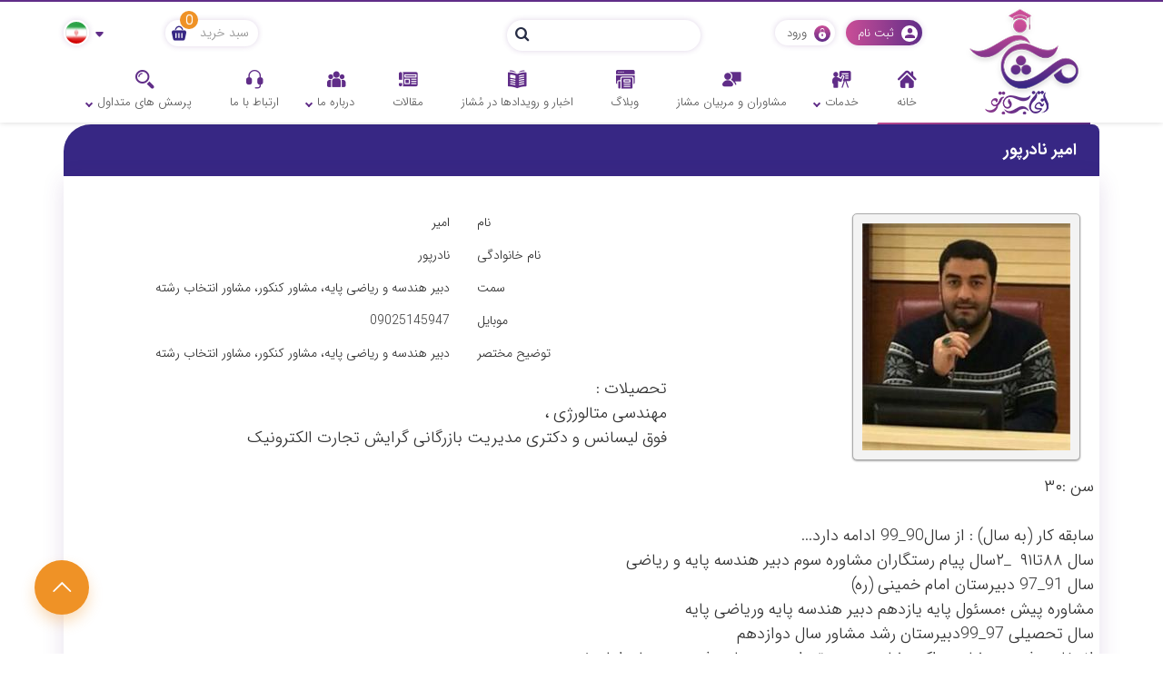

--- FILE ---
content_type: text/html; charset=utf-8
request_url: https://www.moshaz.com/fa/person/detail/51
body_size: 122967
content:


<!DOCTYPE html>
<html lang='fa' xml:lang='fa' itemscope itemtype="http://schema.org/WebPage">
<head><meta charset="utf-8" /><meta http-equiv="X-UA-Compatible" content="IE=edge" /><meta name="viewport" content="width=device-width, initial-scale=1" /><meta name="fontiran.com:license" content="LF3TA" /><meta name="fontiran.com:license" content="UECNB" /><meta name="fontiran.com:license" content="PN88C" /><title>
	امیر نادرپور | گروه آموزشی مشاز
</title>
<meta name="robots" content="index, follow" />
<link href="/App_Themes/favicon.ico" rel="shortcut icon" type="image/x-icon" /><meta name="apple-mobile-web-app-title" content="گروه آموزشی مشاز" /><link href="/App_Themes/touch-icon-iphone.png" rel="apple-touch-icon" /><link href="/App_Themes/touch-icon-ipad.png" rel="apple-touch-icon" sizes="76x76" /><link href="/App_Themes/touch-icon-iphone-retina.png" rel="apple-touch-icon" sizes="120x120" /><link href="/App_Themes/touch-icon-ipad-retina.png" rel="apple-touch-icon" sizes="152x152" />
<meta name="DC.Identifier" content="https://www.moshaz.com/fa/person/detail/51" />
<meta name="DC.Date.Created" content="2/1/2026" />
<meta name="DC.Title" content="اطلاعات اشخاص - جزئیات" />
<meta name="DC.Description" content="اطلاعات اشخاص - جزئیات" />
<meta name="DC.Language" content="fa" />
<meta name="DC.Publisher" content="گروه آموزشی مشاز" />
<meta name="og:title" content="اطلاعات اشخاص - جزئیات" />
<meta name="og:url" content="https://www.moshaz.com/fa/person/detail/51" />
<meta name="og:site_name" content="گروه آموزشی مشاز" />
<meta name="og:description" content="اطلاعات اشخاص - جزئیات" />
<meta name="og:type" content="article" />
<meta name="og:article:author" content="گروه آموزشی مشاز" />
<meta content="اطلاعات اشخاص - جزئیات" itemprop="name" />
<meta content="اطلاعات اشخاص - جزئیات" itemprop="description" />
<meta name="og:locale" content="fa_IR" />
<meta name="author" content="گروه آموزشی مشاز" />
<meta name="publisher" content="گروه آموزشی مشاز" />
<meta name="generator" content="MANA Portal Management System" />
<meta name="copyright" content="© 2026 گروه آموزشی مشاز" />

<!--[if lt IE 9]>
<script language='JavaScript' src='/Components/General/Resources/Scripts/Bootstrap/respond.min.js' type='text/javascript'></script>
<![endif]-->

<!--[if lt IE 9]>
<script language='JavaScript' src='/Components/General/Resources/Scripts/Bootstrap/html5shiv.min.js' type='text/javascript'></script>
<![endif]-->
<link type="text/css" rel="stylesheet" media="all" href="https://www.moshaz.com/fa/SWResource/v2/s/0/Default/7ui80000000408rFlGw2C11z4EsJLoPK1BYG4E5mCoKvf5gzrvR8szNeH1H0PSxzVyakz9InrxbIreC6pJ7MkbS8QJuNtgmmC85S9Aq612EjnVua2hL8RZknoYu0TrTleWyg1hxdIBKqyQImpju1Zw/osDlY0t14tKEJnwyTmvZcOE9qyZdvBBw3XaSLICF9zs1LAwRAAwjJFCZ7H7jqTzeLHezvbBaUc79ECDlSnE8p2LWlW2000.css" /><link type="text/css" rel="stylesheet" media="all" href="https://www.moshaz.com/fa/SWResource/v2/0/Default/fde00b2d024cae982037936a5bc7f3401f424dcb2f197969a15c80e1d5345702687bf85cfcc22a8fe209ba4dabc12c113300ab17c5f85f0141672953c91df4420d3da4a3defc0ce03598e6/6df4fcbf1c36bae96b11545a055a7698addf7e5ca90c4a5f954112e509e8f6f96491d77ee65614224f778fe71eae4790e1e069b8eed6854299725f3c13732e0b4533892bdfd60eee51ae2e/2c6db1f6b35e833c3aa2.css" /><link href="/Telerik.Web.UI.WebResource.axd?d=PMrIT5dOWaVYIcpFWUE4nManE051ivIS1XiKfiDJFOFxOFdbc4SAyWB3xbJZfvLXkoXDJUVwxZN_pWgfoGOzXEDOBTtMQs_OebW1_lhX2e-jfi5t0&amp;t=638841186580000000&amp;compress=1&amp;_TSM_CombinedScripts_=%3bkTSTDcHJ72b0J03EpFpf1Sb/+7nDsGofql5n/A0kik0oA8lGshP8hvcyKnBwAIgKtY/9pmohYhy4Qs36h3PkCo1gIl87YhOvyaw1cQZUf6VnWpK8NrdA2TWbGUAVsy1rKTZpC8H8AT4RBIfF6ke/lVNvE2j8PPMwed7sDnDrr6eNJzDU94tq7Qo7msnXWlPbNSNHu0vNqQBJJookCogk+97MntiuWJW8NCkgBFEvoo00hZA/9iVl+gH9hPuukSnWMIDk03ph9YdhLABLlARNe/JfSmUaLMLEu0FgIcixz6rhLG0o" type="text/css" rel="stylesheet" /><meta name="description" content="اطلاعات اشخاص - جزئیات" /><meta name="keywords" content="اطلاعات اشخاص - جزئیات" /></head>
<body class="mainBody">
    <form name="aspnetForm" method="post" action="/fa/person/detail/51" style="width: 100%" onsubmit="javascript:if (typeof(WebForm_OnSubmit)!='undefined') {return WebForm_OnSubmit();} else {return true;}" id="aspnetForm">
<div>
<input type="hidden" name="ctl00_rssmStyleSheet_TSSM" id="ctl00_rssmStyleSheet_TSSM" value="" />
<input type="hidden" name="ctl00_rsmAll_TSM" id="ctl00_rsmAll_TSM" value="" />
<input type="hidden" name="__EVENTTARGET" id="__EVENTTARGET" value="" />
<input type="hidden" name="__EVENTARGUMENT" id="__EVENTARGUMENT" value="" />
<input type="hidden" name="__VIEWSTATE" id="__VIEWSTATE" value="mZfrujAxoIi54kkLQ2DT7UsQ0VfWVWLbPELnJJxPFdeC8cosJ0uponZt1mItEAHZYb3N9fyVJ5pBWB9O4246lEbbBPqI0UFQz6MoiBz5BHTP2qDI" />
</div>

<script type="text/javascript">
//<![CDATA[
var theForm = document.forms['aspnetForm'];
function __doPostBack(eventTarget, eventArgument) {
    if (!theForm.onsubmit || (theForm.onsubmit() != false)) {
        theForm.__EVENTTARGET.value = eventTarget;
        theForm.__EVENTARGUMENT.value = eventArgument;
        theForm.submit();
    }
}
//]]>
</script>


<script src="/WebResource.axd?d=pynGkmcFUV13He1Qd6_TZPN1HLdww0To_zorIUEFSqWu7TglaxvRFzF46IF3obDEm7BBHQ2&amp;t=638901667900000000" type="text/javascript"></script>


<script src="/ScriptResource.axd?d=nv7asgRUU0tRmHNR2D6t1Etvy8y1Ll4b0QBrI6bgckYIso74r2byz20Y2mdsd0XznEv5LXkikZRUVyrIdposP2L2BR8tHKY4_SMDHUFTK-oTbAm-WSifQ_kJwIYJvozGnjpQrQ2&amp;t=7f7f23e2" type="text/javascript"></script>
<script src="/Telerik.Web.UI.WebResource.axd?_TSM_HiddenField_=ctl00_rsmAll_TSM&amp;compress=1&amp;_TSM_CombinedScripts_=%3b9iJHyP40RKXbPezfiZIaCDnyj703NlTsvteenUyh/1wO+HNNwPy2IwLu5tEimVd0kQV4dPw4/CZTm33znKomUeoOZQ/pmE3W8/SfpMexQNwahxRhK3xtskvlFt/0xeujol7G+lkgQfu5fsyozoNY/87umyS5hm9YrHNKBT/a9PPqEbcUwWyfnA1+yeKkOv9UB70qSERDjbzw76XX/LbS+5hrkOhWx5/w6UNlmfELJjwyEnTTz/+OdtzB8JBDFSGECzGOeHlo6UcWSptnEUl3jTkipv6VgERLr/8t6J/GBGjnGZzBvQL4H/3uyQn2GSjZgLpcUe4dp9Ih5LloxQhW9A6eF0UVBXlg60Z4cY8i/gSTnXLCZUvgHerNvKJ8sLDI2bKaUANjLo5VZ8OUDEEJTODIIbyvde7gurTC/IXQT/QtRZd2Vq2DPThKpujqp17HUQRoINmAmi+9S1D4oCZSz6SyfmcSWUGi0GDJsnpXULtpOm6+w6DWiN6+wJZ1/URDWUNEG729eAIrwvQkTBxwtrX9Fpzb2NuRWMKgERlb5ceDUmLIeeZf+xbvSFIYE/KWUJfgSA==" type="text/javascript"></script>
<script type="text/javascript">
//<![CDATA[
function WebForm_OnSubmit() {
if (typeof(ValidatorOnSubmit) == "function" && ValidatorOnSubmit() == false) return false;
return true;
}
//]]>
</script>

        <div id="generalMainWrap">
            
            <script type="text/javascript">
//<![CDATA[
Sys.WebForms.PageRequestManager._initialize('ctl00$rsmAll', 'aspnetForm', ['tctl00$cphPanelFooter$Sampa_Web_View_NewsletterUI_MailingListBox02cphPanelFooter_536$cbCaptcha$rcCaptcha$ctl01','','tctl00$cphFooter$Sampa_Web_View_NewsletterUI_MailingListBox02cphFooter_543$cbCaptcha$rcCaptcha$ctl01','','tctl00$ramGeneralSU','','tctl00$ctl00$cphHeaderWrap$cphLeftHeader$Sampa_Web_View_StoreUI_StoreTopBarControl02cphLeftHeader_547$StoreCartView$pnlCartPanel','','tctl00$ctl00$cphHeaderWrap$cphLeftHeader$Sampa_Web_View_StoreUI_StoreTopBarControl02cphLeftHeader_547$StoreCartView$pnlEmptyCartPanel','','tctl00$ctl00$cphMiddle$Sampa_Web_View_RemarkUI_RemarkListEditControl10cphMiddle_959$rlsRemarkList$pnlLikeResultPanel','','tctl00$ctl00$cphMiddle$Sampa_Web_View_RemarkUI_RemarkListEditControl10cphMiddle_959$rlsRemarkList$pnlNextPageResultPanel','','tctl00$ctl00$cphMiddle$Sampa_Web_View_RemarkUI_RemarkListEditControl10cphMiddle_959$rlsRemarkList$pnlRateSummaryPanel','','tctl00$ctl00$cphMiddle$Sampa_Web_View_RemarkUI_RemarkListEditControl10cphMiddle_959$rlsRemarkList$ucMessageBox$rttMessageBoxPanel','','tctl00$ctl00$cphMiddle$Sampa_Web_View_RemarkUI_RemarkListEditControl10cphMiddle_959$reRemarkEdit$pnlRemarkEditPanel','','tctl00$ctl00$cphMiddle$Sampa_Web_View_RemarkUI_RemarkListEditControl10cphMiddle_959$reRemarkEdit$ucMessageBox$pnlLastMessagePanel','','tctl00$ctl00$cphPanelFooter$Sampa_Web_View_NewsletterUI_MailingListBox02cphPanelFooter_536$pnlFormPanel','','tctl00$ctl00$cphPanelFooter$Sampa_Web_View_NewsletterUI_MailingListBox02cphPanelFooter_536$ucMessageBox$pnlLastMessagePanel','','tctl00$ctl00$cphFooter$Sampa_Web_View_NewsletterUI_MailingListBox02cphFooter_543$pnlFormPanel','','tctl00$ctl00$cphFooter$Sampa_Web_View_NewsletterUI_MailingListBox02cphFooter_543$ucMessageBox$pnlLastMessagePanel',''], ['ctl00$cphPanelFooter$Sampa_Web_View_NewsletterUI_MailingListBox02cphPanelFooter_536$cbCaptcha$rcCaptcha$CaptchaLinkButton','','ctl00$cphFooter$Sampa_Web_View_NewsletterUI_MailingListBox02cphFooter_543$cbCaptcha$rcCaptcha$CaptchaLinkButton','','ctl00$cphHeaderWrap$cphLeftHeader$Sampa_Web_View_StoreUI_StoreTopBarControl02cphLeftHeader_547$StoreCartView$btnRefreshCart','','ctl00$cphMiddle$Sampa_Web_View_RemarkUI_RemarkListEditControl10cphMiddle_959$rlsRemarkList$btnLike','','ctl00$cphMiddle$Sampa_Web_View_RemarkUI_RemarkListEditControl10cphMiddle_959$rlsRemarkList$btnDislike','','ctl00$cphMiddle$Sampa_Web_View_RemarkUI_RemarkListEditControl10cphMiddle_959$rlsRemarkList$btnNextPage','','ctl00$cphMiddle$Sampa_Web_View_RemarkUI_RemarkListEditControl10cphMiddle_959$rlsRemarkList$btnShowRateSummary','','ctl00$cphPanelFooter$Sampa_Web_View_NewsletterUI_MailingListBox02cphPanelFooter_536$btnEmailSend','','ctl00$cphFooter$Sampa_Web_View_NewsletterUI_MailingListBox02cphFooter_543$btnEmailSend',''], [], 90, 'ctl00');
//]]>
</script>

              <header class="mainHeaderWrap">
                <div class="adminBarWrap">
                    

                </div>
                <div class="container">
                    <div class="headerTop">
                        <div id="ctl00_cphHeaderWrap_Container13140" class=" ">
	<div id="ctl00_cphHeaderWrap_cphHeaderWrap_row_13140_0" class="row row13140">
		<div id="ctl00_cphHeaderWrap_cphRightHeader_Container13142" class=" col-lg-2 col-md-2 col-sm-2 col-xs-4">
			<div id="ctl00_cphHeaderWrap_cphRightHeader_cphRightHeader_row_13142_0" class="row row13142">
				<div id="ctl00_cphHeaderWrap_cphRightHeader_pnl00cphRightHeader_551" class="col-cms col-md-12 headerLogo">
					<div class="inner ">
						

<a id="ctl00_cphHeaderWrap_cphRightHeader_Sampa_Web_View_GeneralUI_HeaderLogoContol00cphRightHeader_551_hplLogo" title="گروه آموزشی مشاز" class="mainLogoLink" href="/"><img id="ctl00_cphHeaderWrap_cphRightHeader_Sampa_Web_View_GeneralUI_HeaderLogoContol00cphRightHeader_551_imgLogo" class="img-responsive mainLogoImage lazy" data-src="/Content/media/image/2021/06/610_orig.png" src="[data-uri]" alt="گروه آموزشی مشاز" style="border-width:0px;" /></a>

					</div>
				</div>
			</div><div id="ctl00_cphHeaderWrap_cphRightHeader_cphRightHeader_row_13142_1" class="row row13142">
				<div id="ctl00_cphHeaderWrap_cphRightHeader_pnl10cphRightHeader_535" class="col-cms hidden-lg hidden-md hidden-sm ">
					<div class="inner ">
						

<div class="pushMenuWrapper">
    <div class="pushMenuInner">
        <a class="hamburger"><i class=""></i><i class=""></i><i class=""></i></a>
        <div class="pushMenuTabPanel force">
            <div class="pushMenuCloseIco close"><i aria-hidden="true" class="fa fa-fw fa-times"></i></div>
            <div class="tabPanelSet">
                <a id="ctl00_cphHeaderWrap_cphRightHeader_Sampa_Web_View_GeneralUI_PushMenuControl10cphRightHeader_535_hplPushMenuLogo" class="pushMenuLogoLink" href="/"><img id="ctl00_cphHeaderWrap_cphRightHeader_Sampa_Web_View_GeneralUI_PushMenuControl10cphRightHeader_535_imgPushMenuLogo" class="img-responsive pushMenuLogo" src="/Content/media/image/2020/09/1_orig.png" alt="گروه آموزشی مشاز" style="border-width:0px;" /></a>
                <div id="ctl00_cphHeaderWrap_cphRightHeader_Sampa_Web_View_GeneralUI_PushMenuControl10cphRightHeader_535_pnlSearch" class="pushMenuSearchBox">
							<div id="pnlGeneralSearchBox" class="form-inline generalSearchBox noPrint">
								
    <div class="form-group">
        <div class="input-group">
            <label for="ctl00_cphHeaderWrap_cphRightHeader_Sampa_Web_View_GeneralUI_PushMenuControl10cphRightHeader_535_ctl00_txtSearch" id="ctl00_cphHeaderWrap_cphRightHeader_Sampa_Web_View_GeneralUI_PushMenuControl10cphRightHeader_535_ctl00_lblSearch" class="inputText hidden">جستجو</label>
            <input name="ctl00$cphHeaderWrap$cphRightHeader$Sampa_Web_View_GeneralUI_PushMenuControl10cphRightHeader_535$ctl00$txtSearch" type="text" maxlength="255" id="ctl00_cphHeaderWrap_cphRightHeader_Sampa_Web_View_GeneralUI_PushMenuControl10cphRightHeader_535_ctl00_txtSearch" class="form-control" onkeypress="return clickButton(event,&#39;ctl00_cphHeaderWrap_cphRightHeader_Sampa_Web_View_GeneralUI_PushMenuControl10cphRightHeader_535_ctl00_btnSearch&#39;);" aria-label="جستجو" />
            <div id="ctl00_cphHeaderWrap_cphRightHeader_Sampa_Web_View_GeneralUI_PushMenuControl10cphRightHeader_535_ctl00_pnlSearchButton" class="input-group-btn searchButtonWrapper">
									
                <input type="button" name="ctl00$cphHeaderWrap$cphRightHeader$Sampa_Web_View_GeneralUI_PushMenuControl10cphRightHeader_535$ctl00$btnSearch" value="" onclick="if (typeof(Page_ClientValidate) == &#39;function&#39;) {  if (Page_ClientValidate(&#39;SearchBoxctl00_cphHeaderWrap_cphRightHeader_Sampa_Web_View_GeneralUI_PushMenuControl10cphRightHeader_535_ctl00&#39;) == false)  { Page_BlockSubmit = false; return false; }}  if (typeof _globalEditorChanged !== &#39;undefined&#39;) {  _globalEditorChanged = false; } this.disabled = true;WebForm_DoPostBackWithOptions(new WebForm_PostBackOptions(&quot;ctl00$cphHeaderWrap$cphRightHeader$Sampa_Web_View_GeneralUI_PushMenuControl10cphRightHeader_535$ctl00$btnSearch&quot;, &quot;&quot;, true, &quot;SearchBoxctl00_cphHeaderWrap_cphRightHeader_Sampa_Web_View_GeneralUI_PushMenuControl10cphRightHeader_535_ctl00&quot;, &quot;&quot;, false, true))" id="ctl00_cphHeaderWrap_cphRightHeader_Sampa_Web_View_GeneralUI_PushMenuControl10cphRightHeader_535_ctl00_btnSearch" />
                <label for="ctl00_cphHeaderWrap_cphRightHeader_Sampa_Web_View_GeneralUI_PushMenuControl10cphRightHeader_535_ctl00_btnSearch" id="ctl00_cphHeaderWrap_cphRightHeader_Sampa_Web_View_GeneralUI_PushMenuControl10cphRightHeader_535_ctl00_lblSearchButton" class="hidden">جستجو</label>
                <span id="ctl00_cphHeaderWrap_cphRightHeader_Sampa_Web_View_GeneralUI_PushMenuControl10cphRightHeader_535_ctl00_rfvSearch" style="color:Red;visibility:hidden;"></span>
            
								</div>
            
        </div>
    </div>

							</div>

						</div>
                
                
                <div id="tabPanelMenu" class="tabpanelContent">
                    <div class="content" id="accordion">
                        <div class='panel panel-pushmenu-nochild level-0'><a href='https://www.moshaz.com' class=''><i class='glyphicon glyphicon-homeNew'></i><span>خانه</span></a></div><div class='panel panel-pushmenu level-0'><div class='panel-heading accordion-toggle collapsed'  data-toggle='collapse' data-target='#pushmenu355' data-parent='#accordion'><a href='https://www.moshaz.com/fa/educationalservice-service' class=''><i class='glyphicon glyphicon-service'></i><span>خدمات</span></a></div><div id='pushmenu355' class='panel-body panel-collapse collapse  accordion'><ul id='accordion355'><li class='pushmenu-level2  level-1'><div class='panel-pushmenu-level1-nochild'><a href='https://www.moshaz.com/fa/educationalservice/educationalconsultant-%d9%85%d8%b4%d8%a7%d9%88%d8%b1%d9%87-%d8%aa%d8%ad%d8%b5%db%8c%d9%84%db%8c' class=''>مشاوره آموزشی</a></div></li><li class='pushmenu-level2  level-1'><div class='panel-pushmenu-level1-nochild'><a href='https://www.moshaz.com/fa/educationalservice/educational364365' class=''>خدمات تدریس</a></div></li><li class='pushmenu-level2  level-1'><div class='panel-pushmenu-level1-nochild'><a href='https://www.moshaz.com/fa/blog/choicetheory' class='' rel='noreferrer'>آشنایی با تئوری انتخاب</a></div></li></ul></div></div><div class='panel panel-pushmenu-nochild level-0'><a href='https://www.moshaz.com/fa/teachers' class=''><i class='glyphicon glyphicon-teacher'></i><span>مشاوران و مربیان مشاز</span></a></div><div class='panel panel-pushmenu-nochild level-0'><a href='https://www.moshaz.com/fa/blogblog' class=''><i class='glyphicon glyphicon-blognNew'></i><span>وبلاگ</span></a></div><div class='panel panel-pushmenu-nochild level-0'><a href='https://www.moshaz.com/fa/news-%d8%a7%d8%ae%d8%a8%d8%a7%d8%b1-%d9%88-%d8%b1%d9%88%db%8c%d8%af%d8%a7%d8%af%d9%87%d8%a7-%d8%af%d8%b1-%d9%85%d9%8f%d8%b4%d8%a7%d8%b2' class=''><i class='glyphicon glyphicon-NewsNew'></i><span>اخبار و رویدادها در مُشاز</span></a></div><div class='panel panel-pushmenu-nochild level-0'><a href='https://www.moshaz.com/fa/article' class=''><i class='glyphicon glyphicon-Article'></i><span>مقالات</span></a></div><div class='panel panel-pushmenu level-0'><div class='panel-heading accordion-toggle collapsed'  data-toggle='collapse' data-target='#pushmenu362' data-parent='#accordion'><a href='https://www.moshaz.com/fa/aboutus-%d8%af%d8%b1%d8%a8%d8%a7%d8%b1%d9%87-%d9%85%d8%a7' class=''><i class='glyphicon glyphicon-AboutsNew'></i><span>درباره ما</span></a></div><div id='pushmenu362' class='panel-body panel-collapse collapse  accordion'><ul id='accordion362'><li class='pushmenu-level2  level-1'><div class='panel-pushmenu-level1-nochild'><a href='https://www.moshaz.com/fa/aboutus/introduction-%d9%85%d8%b9%d8%b1%d9%81%db%8c-%da%a9%d9%84%db%8c-%d9%85%d8%b1%da%a9%d8%b2-%d9%85%d8%b4%d8%a7%d8%b2' class=''>معرفی مرکز مشاز</a></div></li><li class='pushmenu-level2  level-1'><div class='panel-pushmenu-level1-nochild'><a href='https://www.moshaz.com/fa/aboutus/discipline-%d9%82%d9%88%d8%a7%d9%86%db%8c%d9%86-%d9%88-%d9%85%d9%82%d8%b1%d8%b1%d8%a7%d8%aa-%d9%85%d9%87%d9%85-%d8%ad%d8%a7%da%a9%d9%85-%d8%a8%d8%b1-%d9%85%d8%b4%d8%a7%d8%b2' class=''>قوانین و مقررات</a></div></li></ul></div></div><div class='panel panel-pushmenu-nochild level-0'><a href='https://www.moshaz.com/fa/contactus' class=''><i class='glyphicon glyphicon-contactUs'></i><span>ارتباط با ما</span></a></div><div class='panel panel-pushmenu level-0'><div class='panel-heading accordion-toggle collapsed'  data-toggle='collapse' data-target='#pushmenu441' data-parent='#accordion'><a href='https://www.moshaz.com/fa/question' class=''><i class='glyphicon glyphicon-magnifier'></i><span>پرسش های متداول</span></a></div><div id='pushmenu441' class='panel-body panel-collapse collapse  accordion'><ul id='accordion441'><li class='pushmenu-level2  level-1'><div class='panel-pushmenu-level1-nochild'><a href='https://www.moshaz.com/fa/question/sitetechnicalquestions-%d9%be%d8%b1%d8%b3%d8%b4-%d9%81%d9%86%db%8c-%d8%b3%d8%a7%db%8c%d8%aa' class=''>پرسش و پاسخ فنی سایت</a></div></li><li class='pushmenu-level2  level-1'><div class='panel-pushmenu-level1-nochild'><a href='https://www.moshaz.com/fa/question/counselingquestionanswer' class=''>پرسش و پاسخ مشاوره ای</a></div></li></ul></div></div>
                    </div>
                </div>
                <div id="tabPanelSecond" class="tabpanelContent">
                    <div class="content">
                        <div id="ctl00_cphHeaderWrap_cphRightHeader_Sampa_Web_View_GeneralUI_PushMenuControl10cphRightHeader_535_pnlMenuPanel">

						</div>
                    </div>
                    <div class="content staticBox">
                        
                    </div>
                </div>
            </div>
        </div>
        <ul id="ctl00_cphHeaderWrap_cphRightHeader_Sampa_Web_View_GeneralUI_PushMenuControl10cphRightHeader_535_ulPushMenuLinks" class="pushMenuLinksWrap">
            <a id="ctl00_cphHeaderWrap_cphRightHeader_Sampa_Web_View_GeneralUI_PushMenuControl10cphRightHeader_535_hplPushMenuLogoLinks" class="pushMenuLogoLink" href="/"><img id="ctl00_cphHeaderWrap_cphRightHeader_Sampa_Web_View_GeneralUI_PushMenuControl10cphRightHeader_535_imgPushMenuLogoLinks" class="img-responsive imgPushMenuLogo" src="/Content/media/image/2020/09/1_orig.png" alt="گروه آموزشی مشاز" style="border-width:0px;" /></a>
            <li id="ctl00_cphHeaderWrap_cphRightHeader_Sampa_Web_View_GeneralUI_PushMenuControl10cphRightHeader_535_liMainMenu" class="mainMenuLink">
                <span id="ctl00_cphHeaderWrap_cphRightHeader_Sampa_Web_View_GeneralUI_PushMenuControl10cphRightHeader_535_lblMainMenu">منوی اصلی</span>
            </li>
            
        </ul>
        <ul class="pushMenuSimpleLinksWrap">
            
        </ul>
    </div>
</div>
<div class="pushMenuOverlay"></div>
<span id="ctl00_cphHeaderWrap_cphRightHeader_Sampa_Web_View_GeneralUI_PushMenuControl10cphRightHeader_535_lblBreakPoint" class="hidden pushMenuBreakPoint">767</span>
					</div>
				</div>
			</div>
		</div><div id="ctl00_cphHeaderWrap_cphLeftHeader_Container13143" class="leftHeader col-lg-10 col-md-10 col-sm-10 col-sm-npr col-xs-8">
			<div id="ctl00_cphHeaderWrap_cphLeftHeader_cphLeftHeader_row_13143_0" class="row row13143">
				<div id="ctl00_cphHeaderWrap_cphLeftHeader_pnl00cphLeftHeader_550" class="col-cms col-md-3 col-sm-4 col-xs-6 col-xs-npl col-xs-npr ">
					<div class="inner ">
						

<ul id="ctl00_cphHeaderWrap_cphLeftHeader_Sampa_Web_View_SiteMemberUI_SiteMemberWelcome00cphLeftHeader_550_ulWelcomWrapper" class="siteMemberWelcomeWrapNew noPrint ">
    
    
    <li id="ctl00_cphHeaderWrap_cphLeftHeader_Sampa_Web_View_SiteMemberUI_SiteMemberWelcome00cphLeftHeader_550_liLogout" class="logout">
        <a id="ctl00_cphHeaderWrap_cphLeftHeader_Sampa_Web_View_SiteMemberUI_SiteMemberWelcome00cphLeftHeader_550_hplLogout" href="/fa/login" target="_self"><i class='glyphicon glyphicon-responsive glyphicon-locked'></i><span>ورود</span></a>
    </li>
    <li id="ctl00_cphHeaderWrap_cphLeftHeader_Sampa_Web_View_SiteMemberUI_SiteMemberWelcome00cphLeftHeader_550_liCreateAccount" class="createAccount">
        <a id="ctl00_cphHeaderWrap_cphLeftHeader_Sampa_Web_View_SiteMemberUI_SiteMemberWelcome00cphLeftHeader_550_hplCreateAccount" href="/fa/signup"><i class='glyphicon glyphicon-user glyphicon-responsive'></i><span>ثبت نام</span></a>
    </li>
    
    
</ul>



					</div>
				</div><div id="ctl00_cphHeaderWrap_cphLeftHeader_pnl01cphLeftHeader_549" class="col-cms col-lg-3 col-md-4 col-sm-3 col-sm-npr hidden-xs ">
					<div class="inner ">
						<div id="pnlGeneralSearchBox" class="form-inline generalSearchBox noPrint">
							
    <div class="form-group">
        <div class="input-group">
            <label for="ctl00_cphHeaderWrap_cphLeftHeader_Sampa_Web_View_GeneralUI_SearchBox01cphLeftHeader_549_txtSearch" id="ctl00_cphHeaderWrap_cphLeftHeader_Sampa_Web_View_GeneralUI_SearchBox01cphLeftHeader_549_lblSearch" class="inputText hidden">جستجو</label>
            <input name="ctl00$cphHeaderWrap$cphLeftHeader$Sampa_Web_View_GeneralUI_SearchBox01cphLeftHeader_549$txtSearch" type="text" maxlength="255" id="ctl00_cphHeaderWrap_cphLeftHeader_Sampa_Web_View_GeneralUI_SearchBox01cphLeftHeader_549_txtSearch" class="form-control" onkeypress="return clickButton(event,&#39;ctl00_cphHeaderWrap_cphLeftHeader_Sampa_Web_View_GeneralUI_SearchBox01cphLeftHeader_549_btnSearch&#39;);" aria-label="جستجو" />
            <div id="ctl00_cphHeaderWrap_cphLeftHeader_Sampa_Web_View_GeneralUI_SearchBox01cphLeftHeader_549_pnlSearchButton" class="input-group-btn searchButtonWrapper">
								
                <input type="button" name="ctl00$cphHeaderWrap$cphLeftHeader$Sampa_Web_View_GeneralUI_SearchBox01cphLeftHeader_549$btnSearch" value="" onclick="if (typeof(Page_ClientValidate) == &#39;function&#39;) {  if (Page_ClientValidate(&#39;SearchBoxctl00_cphHeaderWrap_cphLeftHeader_Sampa_Web_View_GeneralUI_SearchBox01cphLeftHeader_549&#39;) == false)  { Page_BlockSubmit = false; return false; }}  if (typeof _globalEditorChanged !== &#39;undefined&#39;) {  _globalEditorChanged = false; } this.disabled = true;WebForm_DoPostBackWithOptions(new WebForm_PostBackOptions(&quot;ctl00$cphHeaderWrap$cphLeftHeader$Sampa_Web_View_GeneralUI_SearchBox01cphLeftHeader_549$btnSearch&quot;, &quot;&quot;, true, &quot;SearchBoxctl00_cphHeaderWrap_cphLeftHeader_Sampa_Web_View_GeneralUI_SearchBox01cphLeftHeader_549&quot;, &quot;&quot;, false, true))" id="ctl00_cphHeaderWrap_cphLeftHeader_Sampa_Web_View_GeneralUI_SearchBox01cphLeftHeader_549_btnSearch" />
                <label for="ctl00_cphHeaderWrap_cphLeftHeader_Sampa_Web_View_GeneralUI_SearchBox01cphLeftHeader_549_btnSearch" id="ctl00_cphHeaderWrap_cphLeftHeader_Sampa_Web_View_GeneralUI_SearchBox01cphLeftHeader_549_lblSearchButton" class="hidden">جستجو</label>
                <span id="ctl00_cphHeaderWrap_cphLeftHeader_Sampa_Web_View_GeneralUI_SearchBox01cphLeftHeader_549_rfvSearch" style="color:Red;"></span>
            
							</div>
            
        </div>
    </div>

						</div>

					</div>
				</div><div id="ctl00_cphHeaderWrap_cphLeftHeader_pnl02cphLeftHeader_547" class="col-cms col-lg-2 col-lg-offset-3 col-md-3 col-md-offset-1 col-sm-3 col-sm-npl col-xs-3 ">
					<div class="inner ">
						

<div class="storeTopBar">
    
    <div class="cartViewWrapper">
        <a id="ctl00_cphHeaderWrap_cphLeftHeader_Sampa_Web_View_StoreUI_StoreTopBarControl02cphLeftHeader_547_hplCart" title="سبد خرید" class="cartView" onmouseover="javascript:if (screen.width >767) { ShowLayer(this,&#39;ctl00_cphHeaderWrap_cphLeftHeader_Sampa_Web_View_StoreUI_StoreTopBarControl02cphLeftHeader_547_pnlCart&#39;, &#39;ctl00_cphHeaderWrap_cphLeftHeader_Sampa_Web_View_StoreUI_StoreTopBarControl02cphLeftHeader_547_txtSelectedLayer&#39;, &#39;ctl00_cphHeaderWrap_cphLeftHeader_Sampa_Web_View_StoreUI_StoreTopBarControl02cphLeftHeader_547_txtSelectedLink&#39;, &#39;ctl00_cphHeaderWrap_cphLeftHeader_Sampa_Web_View_StoreUI_StoreTopBarControl02cphLeftHeader_547_pnlLogin&#39;, &#39;ctl00_cphHeaderWrap_cphLeftHeader_Sampa_Web_View_StoreUI_StoreTopBarControl02cphLeftHeader_547_pnlCart&#39;, &#39;ctl00_cphHeaderWrap_cphLeftHeader_Sampa_Web_View_StoreUI_StoreTopBarControl02cphLeftHeader_547_pnlFavorites&#39;, &#39;ctl00_cphHeaderWrap_cphLeftHeader_Sampa_Web_View_StoreUI_StoreTopBarControl02cphLeftHeader_547_hplUserInfo&#39;, &#39;ctl00_cphHeaderWrap_cphLeftHeader_Sampa_Web_View_StoreUI_StoreTopBarControl02cphLeftHeader_547_hplCart&#39;, &#39;ctl00_cphHeaderWrap_cphLeftHeader_Sampa_Web_View_StoreUI_StoreTopBarControl02cphLeftHeader_547_hplFavorites&#39;); }" href="/fa/cart"><div class='shoppingCart'><span class='glyphicon glyphicon-cart'></span><span class='cartCount'></span></div></a>
        <span id="ctl00_cphHeaderWrap_cphLeftHeader_Sampa_Web_View_StoreUI_StoreTopBarControl02cphLeftHeader_547_lblCartDescription" class="cartDescription" onmouseover="javascript:if (screen.width >767) { ShowLayer(this,&#39;ctl00_cphHeaderWrap_cphLeftHeader_Sampa_Web_View_StoreUI_StoreTopBarControl02cphLeftHeader_547_pnlCart&#39;, &#39;ctl00_cphHeaderWrap_cphLeftHeader_Sampa_Web_View_StoreUI_StoreTopBarControl02cphLeftHeader_547_txtSelectedLayer&#39;, &#39;ctl00_cphHeaderWrap_cphLeftHeader_Sampa_Web_View_StoreUI_StoreTopBarControl02cphLeftHeader_547_txtSelectedLink&#39;, &#39;ctl00_cphHeaderWrap_cphLeftHeader_Sampa_Web_View_StoreUI_StoreTopBarControl02cphLeftHeader_547_pnlLogin&#39;, &#39;ctl00_cphHeaderWrap_cphLeftHeader_Sampa_Web_View_StoreUI_StoreTopBarControl02cphLeftHeader_547_pnlCart&#39;, &#39;ctl00_cphHeaderWrap_cphLeftHeader_Sampa_Web_View_StoreUI_StoreTopBarControl02cphLeftHeader_547_pnlFavorites&#39;, &#39;ctl00_cphHeaderWrap_cphLeftHeader_Sampa_Web_View_StoreUI_StoreTopBarControl02cphLeftHeader_547_hplUserInfo&#39;, &#39;ctl00_cphHeaderWrap_cphLeftHeader_Sampa_Web_View_StoreUI_StoreTopBarControl02cphLeftHeader_547_hplCart&#39;, &#39;ctl00_cphHeaderWrap_cphLeftHeader_Sampa_Web_View_StoreUI_StoreTopBarControl02cphLeftHeader_547_hplFavorites&#39;); }">سبد خرید</span>
        <div id="ctl00_cphHeaderWrap_cphLeftHeader_Sampa_Web_View_StoreUI_StoreTopBarControl02cphLeftHeader_547_pnlCart" class="storeTopBarCart" onmouseout="javascript:fixOnMouseOut(this, event, &quot;HideLayer(&#39;ctl00_cphHeaderWrap_cphLeftHeader_Sampa_Web_View_StoreUI_StoreTopBarControl02cphLeftHeader_547_pnlCart&#39;);&quot;);" style="display: none;">
							
            

<div id="ctl00_cphHeaderWrap_cphLeftHeader_Sampa_Web_View_StoreUI_StoreTopBarControl02cphLeftHeader_547_StoreCartView_pnlStoreCartView" class="storeCartView">
								
    
    <div class="RadAjaxPanel" id="ctl00_ctl00_cphHeaderWrap_cphLeftHeader_Sampa_Web_View_StoreUI_StoreTopBarControl02cphLeftHeader_547_StoreCartView_pnlCartPanel">

								</div>
    <div class="RadAjaxPanel" id="ctl00_ctl00_cphHeaderWrap_cphLeftHeader_Sampa_Web_View_StoreUI_StoreTopBarControl02cphLeftHeader_547_StoreCartView_pnlEmptyCartPanel">
									<div id="ctl00_cphHeaderWrap_cphLeftHeader_Sampa_Web_View_StoreUI_StoreTopBarControl02cphLeftHeader_547_StoreCartView_pnlEmptyCart">
										
        <span>سبد خرید شما خالی است!</span>
    
									</div>
								</div>
    <div id="ctl00_cphHeaderWrap_cphLeftHeader_Sampa_Web_View_StoreUI_StoreTopBarControl02cphLeftHeader_547_StoreCartView_pnlRefreshCart">
									
        <input type="button" name="ctl00$cphHeaderWrap$cphLeftHeader$Sampa_Web_View_StoreUI_StoreTopBarControl02cphLeftHeader_547$StoreCartView$btnRefreshCart" value="RefreshCart" onclick="javascript:__doPostBack(&#39;ctl00$cphHeaderWrap$cphLeftHeader$Sampa_Web_View_StoreUI_StoreTopBarControl02cphLeftHeader_547$StoreCartView$btnRefreshCart&#39;,&#39;&#39;)" id="ctl00_cphHeaderWrap_cphLeftHeader_Sampa_Web_View_StoreUI_StoreTopBarControl02cphLeftHeader_547_StoreCartView_btnRefreshCart" class="absent" />
    
								</div>

							</div>

        
						</div>
    </div>
    
    <input name="ctl00$cphHeaderWrap$cphLeftHeader$Sampa_Web_View_StoreUI_StoreTopBarControl02cphLeftHeader_547$txtSelectedLayer" type="text" id="ctl00_cphHeaderWrap_cphLeftHeader_Sampa_Web_View_StoreUI_StoreTopBarControl02cphLeftHeader_547_txtSelectedLayer" class="hide" />
    <input name="ctl00$cphHeaderWrap$cphLeftHeader$Sampa_Web_View_StoreUI_StoreTopBarControl02cphLeftHeader_547$txtSelectedLink" type="text" id="ctl00_cphHeaderWrap_cphLeftHeader_Sampa_Web_View_StoreUI_StoreTopBarControl02cphLeftHeader_547_txtSelectedLink" class="hide" />
</div>
					</div>
				</div><div id="ctl00_cphHeaderWrap_cphLeftHeader_pnl03cphLeftHeader_548" class="col-cms col-md-1 col-sm-2 col-xs-3 ">
					<div class="inner ">
						
<div id="ctl00_cphHeaderWrap_cphLeftHeader_Sampa_Web_View_GeneralUI_SelectLanguageControl03cphLeftHeader_548_pnlLanguageSelectDropdown" class="selectLanguageDropdownWrap noPrint">
							
    <div class="dropdown">
        <button class=" dropdown-toggle" type="button" data-toggle="dropdown">
             <img src='/App_Themes/Default-fa-IR//Images/flag/fa/faFlag.png' class='imgFlag-fa' alt='فارسی' width='24' height='16'>  <span class="caret"></span>
        </button>
        <ul class="dropdown-menu">
            <li class='selectLanguageImageDropdown selectLanguageDropdownCurrent'></li><li class='selectLanguageImageDropdown '><a href='/en/home'><img src='/App_Themes/Default-fa-IR//Images/flag/en/enFlag.png' class='imgFlag-en' alt='English' width='24' height='16'></a></li>
        </ul>
    </div>

						</div>

					</div>
				</div>
			</div><div id="ctl00_cphHeaderWrap_cphLeftHeader_cphLeftHeader_row_13143_1" class="row row13143">
				<div id="ctl00_cphHeaderWrap_cphLeftHeader_pnl10cphLeftHeader_546" class="col-cms col-lg-npr col-md-npr col-sm-npl col-sm-npr col-xs-12 hidden-xs ">
					<div class="inner ">
						<div id="ctl00_cphHeaderWrap_cphLeftHeader_Sampa_Web_View_GeneralUI_MegaMenuControl10cphLeftHeader_546_pnlMegaMenu" class="noPrint">
							
    <div id="ctl00_cphHeaderWrap_cphLeftHeader_Sampa_Web_View_GeneralUI_MegaMenuControl10cphLeftHeader_546_pnlMainMenu" class="mainMenu">
								
        <div id="ctl00_cphHeaderWrap_cphLeftHeader_Sampa_Web_View_GeneralUI_MegaMenuControl10cphLeftHeader_546_pnlMenuContainer" class="menu3dmega">
									
            <ul><li class=' menu-has-related-component homeStyle ' data-selector='homeStyle'  ><a href='https://www.moshaz.com' class='first top-level-link'><span><span>خانه</span><i class='glyphicon glyphicon-homeNew'></i></span></a></li><li ><span class='arrow-icon-bottom'><a href='https://www.moshaz.com/fa/educationalservice-service' class='top-level-link'><span><span>خدمات</span><i class='glyphicon glyphicon-service'></i></span></a></span><div class='dropdown-menu'><ul><li ><a href='https://www.moshaz.com/fa/educationalservice/educationalconsultant-%d9%85%d8%b4%d8%a7%d9%88%d8%b1%d9%87-%d8%aa%d8%ad%d8%b5%db%8c%d9%84%db%8c' class='first'><span>مشاوره آموزشی</span></a></li><li ><a href='https://www.moshaz.com/fa/educationalservice/educational364365'><span>خدمات تدریس</span></a></li><li ><a href='https://www.moshaz.com/fa/blog/choicetheory' class='last' rel='noreferrer'><span>آشنایی با تئوری انتخاب</span></a></li></ul></div></li><li ><a href='https://www.moshaz.com/fa/teachers' class='top-level-link'><span><span>مشاوران و مربیان مشاز</span><i class='glyphicon glyphicon-teacher'></i></span></a></li><li ><a href='https://www.moshaz.com/fa/blogblog' class='top-level-link'><span><span>وبلاگ</span><i class='glyphicon glyphicon-blognNew'></i></span></a></li><li ><a href='https://www.moshaz.com/fa/news-%d8%a7%d8%ae%d8%a8%d8%a7%d8%b1-%d9%88-%d8%b1%d9%88%db%8c%d8%af%d8%a7%d8%af%d9%87%d8%a7-%d8%af%d8%b1-%d9%85%d9%8f%d8%b4%d8%a7%d8%b2' class='top-level-link'><span><span>اخبار و رویدادها در مُشاز</span><i class='glyphicon glyphicon-NewsNew'></i></span></a></li><li ><a href='https://www.moshaz.com/fa/article' class='top-level-link'><span><span>مقالات</span><i class='glyphicon glyphicon-Article'></i></span></a></li><li ><span class='arrow-icon-bottom'><a href='https://www.moshaz.com/fa/aboutus-%d8%af%d8%b1%d8%a8%d8%a7%d8%b1%d9%87-%d9%85%d8%a7' class='top-level-link'><span><span>درباره ما</span><i class='glyphicon glyphicon-AboutsNew'></i></span></a></span><div class='dropdown-menu'><ul><li ><a href='https://www.moshaz.com/fa/aboutus/introduction-%d9%85%d8%b9%d8%b1%d9%81%db%8c-%da%a9%d9%84%db%8c-%d9%85%d8%b1%da%a9%d8%b2-%d9%85%d8%b4%d8%a7%d8%b2' class='first'><span>معرفی مرکز مشاز</span></a></li><li ><a href='https://www.moshaz.com/fa/aboutus/discipline-%d9%82%d9%88%d8%a7%d9%86%db%8c%d9%86-%d9%88-%d9%85%d9%82%d8%b1%d8%b1%d8%a7%d8%aa-%d9%85%d9%87%d9%85-%d8%ad%d8%a7%da%a9%d9%85-%d8%a8%d8%b1-%d9%85%d8%b4%d8%a7%d8%b2' class='last'><span>قوانین و مقررات</span></a></li></ul></div></li><li ><a href='https://www.moshaz.com/fa/contactus' class='top-level-link'><span><span>ارتباط با ما</span><i class='glyphicon glyphicon-contactUs'></i></span></a></li><li ><span class='arrow-icon-bottom'><a href='https://www.moshaz.com/fa/question' class='last top-level-link'><span><span>پرسش های متداول</span><i class='glyphicon glyphicon-magnifier'></i></span></a></span><div class='dropdown-menu'><ul><li ><a href='https://www.moshaz.com/fa/question/sitetechnicalquestions-%d9%be%d8%b1%d8%b3%d8%b4-%d9%81%d9%86%db%8c-%d8%b3%d8%a7%db%8c%d8%aa' class='first'><span>پرسش و پاسخ فنی سایت</span></a></li><li ><a href='https://www.moshaz.com/fa/question/counselingquestionanswer' class='last'><span>پرسش و پاسخ مشاوره ای</span></a></li></ul></div></li></ul>
        
								</div>
    
							</div>

						</div>
					</div>
				</div>
			</div>
		</div>
	</div>
</div><script type="application/ld+json">{"@id":"/","potentialAction":{"query-input":{"multipleValues":true,"readonlyValue":false,"valueName":"q","valueRequired":true,"@context":"http://schema.org","@type":"PropertyValueSpecification"},"actionStatus":"PotentialActionStatus","target":{"urlTemplate":"https://www.moshaz.com/fa/search?q={q}","@context":"http://schema.org","@type":"EntryPoint"},"@context":"http://schema.org","@type":"SearchAction"},"url":"https://www.moshaz.com","@context":"http://schema.org","@type":"WebSite"}</script>
                    </div>
                </div>
            </header>
            <section class="mainContentWrap">
                <div class="container">
                    <div class="switchbarContainer">
                        <div id="ctl00_cphSwitchBar_Container13101" class=" ">
	<div id="ctl00_cphSwitchBar_cphSwitchBar_row_13101_0" class="row row13101">
		<div id="ctl00_cphSwitchBar_pnl00cphSwitchBar_586" class="col-cms col-md-12 ">
			<div class="inner ">

			</div>
		</div>
	</div><div id="ctl00_cphSwitchBar_cphSwitchBar_row_13101_1" class="row row13101">
		<div id="ctl00_cphSwitchBar_pnl10cphSwitchBar_587" class="col-cms col-md-12 ">
			<div class="inner ">

			</div>
		</div>
	</div>
</div>
                    </div>
                 </div>
                 <div class="container-fluid">
                    
                 </div>
                <div class="container">
                    
                 </div>
                <div class="container-fluid">
                    
                 </div>
                <div class="container">
                    <div class="row">
                        <article class="col-xs-12 col-sm-12 col-md-12 middleColumn">
                            
                            
    
<div id="ctl00_cphMiddle_Container13104" class=" ">
	<div id="ctl00_cphMiddle_cphMiddle_row_13104_0" class="row row13104">
		<div id="ctl00_cphMiddle_pnl00cphMiddle_8" class="col-cms col-md-12 ">
			<div class="inner ">
				<div class="panel panel-style2  ">
					<div class="panel-heading">
						<h2 class='pull-right box-title'>امیر نادرپور</h2><div class='clearBoth'></div>
					</div><div class="panel-body">
						

<div id="ctl00_cphMiddle_Sampa_Web_View_PersonUI_PersonDetail00cphMiddle_8_pnlPersonContainer" class="personDetailContainer">
							
    <div class="row">
        
        <div id="ctl00_cphMiddle_Sampa_Web_View_PersonUI_PersonDetail00cphMiddle_8_pnlPersonImage" class="personImage col-lg-5 col-md-5  col-lg-5 col-md-5 ">
								
            <div id="ctl00_cphMiddle_Sampa_Web_View_PersonUI_PersonDetail00cphMiddle_8_pnlImage" class="roundedContainer personImage" style="display: inline-block">
									
                <a id="ctl00_cphMiddle_Sampa_Web_View_PersonUI_PersonDetail00cphMiddle_8_hlPersonMedia" class="fancybox" title="امیر نادرپور" rel="ctl00_cphMiddle_Sampa_Web_View_PersonUI_PersonDetail00cphMiddle_8" href="/Content/media/image/2021/07/654_orig.jpeg" target="_blank"><img src="/MediaServer/yUc6vQxhC1gPjNBsdz9gMC/654_0_2021_7_250_0_0_jpeg_0_0/%d8%a7%d9%85%db%8c%d8%b1-%d9%86%d8%a7%d8%af%d8%b1%d9%be%d9%88%d8%b1.jpeg" alt="" style="border-width:0px;" /></a>                                    
            
								</div>
        
							</div>
        <div id="ctl00_cphMiddle_Sampa_Web_View_PersonUI_PersonDetail00cphMiddle_8_pnlPersonInformation" class="personInformation col-lg-7 col-md-7  col-lg-7 col-md-7 ">
								
            <div class="personDetailInfo">
                <div id="ctl00_cphMiddle_Sampa_Web_View_PersonUI_PersonDetail00cphMiddle_8_pnlFirstName" class="form-group firstNameWrapper">
									
                    <label for="ctl00_cphMiddle_Sampa_Web_View_PersonUI_PersonDetail00cphMiddle_8_lblFirstName" id="ctl00_cphMiddle_Sampa_Web_View_PersonUI_PersonDetail00cphMiddle_8_lblFirstNameCaption" class="col-md-4">نام</label>
                    <div class="col-md-8">
                        <p>
                            <span id="ctl00_cphMiddle_Sampa_Web_View_PersonUI_PersonDetail00cphMiddle_8_lblFirstName">امیر</span>
                        </p>
                    </div>
                
								</div>
                <div id="ctl00_cphMiddle_Sampa_Web_View_PersonUI_PersonDetail00cphMiddle_8_pnlLastName" class="form-group lastNameWrapper">
									
                    <label for="ctl00_cphMiddle_Sampa_Web_View_PersonUI_PersonDetail00cphMiddle_8_lblFirstName" id="ctl00_cphMiddle_Sampa_Web_View_PersonUI_PersonDetail00cphMiddle_8_lblLastNameCaption" class="col-md-4">نام خانوادگی</label>
                    <div class="col-md-8">
                        <p>
                            <span id="ctl00_cphMiddle_Sampa_Web_View_PersonUI_PersonDetail00cphMiddle_8_lblLastName">نادرپور</span>
                        </p>
                    </div>
                
								</div>
                
                
                <div id="ctl00_cphMiddle_Sampa_Web_View_PersonUI_PersonDetail00cphMiddle_8_pnlRank" class="form-group rankWrapper">
									
                    <label for="ctl00_cphMiddle_Sampa_Web_View_PersonUI_PersonDetail00cphMiddle_8_lblRank" id="ctl00_cphMiddle_Sampa_Web_View_PersonUI_PersonDetail00cphMiddle_8_lblRankCaption" class="col-md-4">سمت</label>
                    <div class="col-md-8">
                        <p>
                            <span id="ctl00_cphMiddle_Sampa_Web_View_PersonUI_PersonDetail00cphMiddle_8_lblRank">دبیر هندسه و ریاضی پایه، مشاور کنکور، مشاور انتخاب رشته</span>
                        </p>
                    </div>
                
								</div>
                
                
                
                
                <div id="ctl00_cphMiddle_Sampa_Web_View_PersonUI_PersonDetail00cphMiddle_8_pnlMobile" class="form-group mobileWrapper">
									
                    <label for="ctl00_cphMiddle_Sampa_Web_View_PersonUI_PersonDetail00cphMiddle_8_lblMobile" id="ctl00_cphMiddle_Sampa_Web_View_PersonUI_PersonDetail00cphMiddle_8_lblMobileCaption" class="col-md-4">موبایل</label>
                    <div class="col-md-8">
                        <p>
                            <span id="ctl00_cphMiddle_Sampa_Web_View_PersonUI_PersonDetail00cphMiddle_8_lblMobile">09025145947</span>
                        </p>
                    </div>
                
								</div>
                
                
                <div id="ctl00_cphMiddle_Sampa_Web_View_PersonUI_PersonDetail00cphMiddle_8_pnlBriefDescription" class="form-group briefDescriptionWrapper">
									
                    <label for="ctl00_cphMiddle_Sampa_Web_View_PersonUI_PersonDetail00cphMiddle_8_lblBriefDescription" id="ctl00_cphMiddle_Sampa_Web_View_PersonUI_PersonDetail00cphMiddle_8_lblBriefDescriptionCaption" class="col-md-4">توضیح مختصر</label>
                    <div class="col-md-8">
                        <p>
                            <span id="ctl00_cphMiddle_Sampa_Web_View_PersonUI_PersonDetail00cphMiddle_8_lblBriefDescription">دبیر هندسه و ریاضی پایه، مشاور کنکور، مشاور انتخاب رشته</span>
                        </p>
                    </div>
                
								</div>
            </div>
        
							</div>
        
        <div id="ctl00_cphMiddle_Sampa_Web_View_PersonUI_PersonDetail00cphMiddle_8_pnlDescription" class="descriptionWrapper  ">
								
            <span id="ctl00_cphMiddle_Sampa_Web_View_PersonUI_PersonDetail00cphMiddle_8_lblDescription"><div><span style="font-size: 18px;">تحصیلات :</span></div><div><span style="font-size: 18px;">مهندسی متالورژی ،</span></div><div><span style="font-size: 18px;">فوق لیسانس و دکتری مدیریت بازرگانی گرایش تجارت الکترونیک</span></div><div><span style="font-size: 18px;"><br></span></div><div><span style="font-size: 18px;">سن :۳۰</span></div><div><span style="font-size: 18px;"><br></span></div><div><span style="font-size: 18px;">سابقه کار (به سال) : از سال90_99 ادامه دارد...</span></div><div><span style="font-size: 18px;">سال ۸۸تا۹۱&nbsp; _۲سال پیام رستگاران مشاوره سوم دبیر هندسه پایه و ریاضی</span></div><div><span style="font-size: 18px;">سال 91_97 دبیرستان امام خمینی (ره) </span></div><div><span style="font-size: 18px;">مشاوره پیش ؛مسئول پایه یازدهم دبیر هندسه پایه وریاضی پایه</span></div><div><span style="font-size: 18px;">سال تحصیلی 97_99دبیرستان رشد مشاور سال دوازدهم</span></div><div><span style="font-size: 18px;">انتخاب رشته و مشاور مراکز مشاوره معتبر تهران،دبیرستان رشد،دبیرستان امام خمینی</span></div><p><span style="font-size: 18px;">&nbsp;</span></p><div><span style="font-size: 18px;">تخصص و مهارت ها :</span></div><div><span style="font-size: 18px;">مشاوره کنکور و انتخاب رشته ،تدریس هندسه ،بیزینس و تریدر</span></div><div><span style="font-size: 18px;">مدیر توسعه مدیریت ومنابع دانشگاه آزاد اسلامی،</span></div><div><span style="font-size: 18px;">کارخانه تولید آلومینیوم شهرک صنعتی شمس آباد،</span></div>


<p>&nbsp;</p><div class="col-sm-12  col-md-12 right">
<div><span style="font-size: 10px;">
<style>
    @media (min-width: 768px){
    .customButton {
    bottom: 16%;
    }
    }
    .button {
    background-color:#d370ab;    border: none;
    color: white;
    padding: 15px 25px;
    text-align: center;
    text-decoration: none;
    display: inline-block;
    font-size: 8px;
    margin: 0px 0px;
    cursor: pointer;
    border-radius: 20px;
    }
</style>
</span>
<p style="text-align: center;">
<a href="https://www.moshaz.com/fa/filepool/59/%D8%A7%D9%85%DB%8C%D8%B1-%D9%86%D8%A7%D8%AF%D8%B1%D9%BE%D9%88%D8%B1" class="button"><strong><span style="font-size: 20px;">مشاوره انتخاب رشته</span></strong></a></p>
</div>
</div>

<p>&nbsp;</p><div class="col-sm-12  col-md-12 right">
<div><span style="font-size: 10px;">
<style>
    @media (min-width: 768px){
    .customButton {
    bottom: 16%;
    }
    }
    .button {
    background-color:#d370ab;    border: none;
    color: white;
    padding: 15px 25px;
    text-align: center;
    text-decoration: none;
    display: inline-block;
    font-size: 8px;
    margin: 0px 0px;
    cursor: pointer;
    border-radius: 20px;
    }
</style>
</span>
<p style="text-align: center;">
<a href="https://www.moshaz.com/fa/filepool/59/%D8%A7%D9%85%DB%8C%D8%B1-%D9%86%D8%A7%D8%AF%D8%B1%D9%BE%D9%88%D8%B1" class="button"><strong><span style="font-size: 20px;">تدریس ریاضی و هندسه پایه</span></strong></a></p>
</div>
</div>

<p>&nbsp;</p><div class="col-sm-12  col-md-12 right">
<div><span style="font-size: 10px;">
<style>
    @media (min-width: 768px){
    .customButton {
    bottom: 16%;
    }
    }
    .button {
    background-color:#d370ab;    border: none;
    color: white;
    padding: 15px 25px;
    text-align: center;
    text-decoration: none;
    display: inline-block;
    font-size: 8px;
    margin: 0px 0px;
    cursor: pointer;
    border-radius: 20px;
    }
</style>
</span>
<p style="text-align: center;">
<a href="https://www.moshaz.com/fa/filepool/59/%D8%A7%D9%85%DB%8C%D8%B1-%D9%86%D8%A7%D8%AF%D8%B1%D9%BE%D9%88%D8%B1" class="button"><strong><span style="font-size: 20px;">مشاوره و برنامه ریزی کنکور</span></strong></a></p>
</div>
</div></span>
        
							</div>
        
        
    </div>

						</div>

					</div>
				</div>
			</div>
		</div>
	</div><div id="ctl00_cphMiddle_cphMiddle_row_13104_1" class="row row13104">
		<div id="ctl00_cphMiddle_pnl10cphMiddle_959" class="col-cms col-md-12 ">
			<div class="inner ">
				<div class="panel panel-style1  ">
					<div class="panel-heading">
						<h2 class='pull-right box-title'>نظرات بینندگان</h2><div class='clearBoth'></div>
					</div><div class="panel-body">
						


<div id="ctl00_cphMiddle_Sampa_Web_View_RemarkUI_RemarkListEditControl10cphMiddle_959_pnlRemarkListSimple" class="noPrint remarkListSimpleWrapper">
							
    <div class="RadAjaxPanel" id="ctl00_ctl00_cphMiddle_Sampa_Web_View_RemarkUI_RemarkListEditControl10cphMiddle_959_rlsRemarkList_ucMessageBox_rttMessageBoxPanel">

							</div>
<div id="ctl00_cphMiddle_Sampa_Web_View_RemarkUI_RemarkListEditControl10cphMiddle_959_rlsRemarkList_pnlRemarkSubmit" class="hidden" style="border: solid 1px red;">
								
    <input name="ctl00$cphMiddle$Sampa_Web_View_RemarkUI_RemarkListEditControl10cphMiddle_959$rlsRemarkList$txtRemarkId" type="text" id="ctl00_cphMiddle_Sampa_Web_View_RemarkUI_RemarkListEditControl10cphMiddle_959_rlsRemarkList_txtRemarkId" class="textbox ltr" />
    <input type="button" name="ctl00$cphMiddle$Sampa_Web_View_RemarkUI_RemarkListEditControl10cphMiddle_959$rlsRemarkList$btnLike" value="Like" onclick="javascript:__doPostBack(&#39;ctl00$cphMiddle$Sampa_Web_View_RemarkUI_RemarkListEditControl10cphMiddle_959$rlsRemarkList$btnLike&#39;,&#39;&#39;)" id="ctl00_cphMiddle_Sampa_Web_View_RemarkUI_RemarkListEditControl10cphMiddle_959_rlsRemarkList_btnLike" class="btn btn-default btn-normal" />
    <input type="button" name="ctl00$cphMiddle$Sampa_Web_View_RemarkUI_RemarkListEditControl10cphMiddle_959$rlsRemarkList$btnDislike" value="Dislike" onclick="javascript:__doPostBack(&#39;ctl00$cphMiddle$Sampa_Web_View_RemarkUI_RemarkListEditControl10cphMiddle_959$rlsRemarkList$btnDislike&#39;,&#39;&#39;)" id="ctl00_cphMiddle_Sampa_Web_View_RemarkUI_RemarkListEditControl10cphMiddle_959_rlsRemarkList_btnDislike" class="btn btn-default btn-normal" />
    <div class="RadAjaxPanel" id="ctl00_ctl00_cphMiddle_Sampa_Web_View_RemarkUI_RemarkListEditControl10cphMiddle_959_rlsRemarkList_pnlLikeResultPanel">
									<div id="ctl00_cphMiddle_Sampa_Web_View_RemarkUI_RemarkListEditControl10cphMiddle_959_rlsRemarkList_pnlLikeResult">
										
        <span id="ctl00_cphMiddle_Sampa_Web_View_RemarkUI_RemarkListEditControl10cphMiddle_959_rlsRemarkList_lblUpdatedLike"></span>
        <span id="ctl00_cphMiddle_Sampa_Web_View_RemarkUI_RemarkListEditControl10cphMiddle_959_rlsRemarkList_lblUpdatedDislike"></span>
    
									</div>
								</div>
    <input name="ctl00$cphMiddle$Sampa_Web_View_RemarkUI_RemarkListEditControl10cphMiddle_959$rlsRemarkList$txtNextPage" type="text" id="ctl00_cphMiddle_Sampa_Web_View_RemarkUI_RemarkListEditControl10cphMiddle_959_rlsRemarkList_txtNextPage" class="textbox ltr" />
    <input type="button" name="ctl00$cphMiddle$Sampa_Web_View_RemarkUI_RemarkListEditControl10cphMiddle_959$rlsRemarkList$btnNextPage" value="Next Page" onclick="javascript:__doPostBack(&#39;ctl00$cphMiddle$Sampa_Web_View_RemarkUI_RemarkListEditControl10cphMiddle_959$rlsRemarkList$btnNextPage&#39;,&#39;&#39;)" id="ctl00_cphMiddle_Sampa_Web_View_RemarkUI_RemarkListEditControl10cphMiddle_959_rlsRemarkList_btnNextPage" class="btn btn-default btn-normal" />
    <div class="RadAjaxPanel" id="ctl00_ctl00_cphMiddle_Sampa_Web_View_RemarkUI_RemarkListEditControl10cphMiddle_959_rlsRemarkList_pnlNextPageResultPanel">
									<div id="ctl00_cphMiddle_Sampa_Web_View_RemarkUI_RemarkListEditControl10cphMiddle_959_rlsRemarkList_pnlNextPageResult">
										
    
									</div>
								</div>

							</div>

<div id="ctl00_cphMiddle_Sampa_Web_View_RemarkUI_RemarkListEditControl10cphMiddle_959_rlsRemarkList_pnlAverageRate" class="col-xs-12 noPrint averageRate">
								
    <div class="row">
        <div class="form-inline">
            <div class="form-group reverseFloat">
                <label for="ctl00_cphMiddle_Sampa_Web_View_RemarkUI_RemarkListEditControl10cphMiddle_959_rlsRemarkList_rrAverageRate" id="ctl00_cphMiddle_Sampa_Web_View_RemarkUI_RemarkListEditControl10cphMiddle_959_rlsRemarkList_lblAverageRate" class="control-label correctFloat noWrap">میانگین امتیاز کاربران: 0.0&nbsp;  (0 رای)</label>
                <div id="ctl00_cphMiddle_Sampa_Web_View_RemarkUI_RemarkListEditControl10cphMiddle_959_rlsRemarkList_rrAverageRate" class="RadRating RadRating_Default correctFloat">
									<ul class="rrtItem">
										<li><a title="0" href="#"><span>1</span></a></li><li><a title="0" href="#"><span>2</span></a></li><li><a title="0" href="#"><span>3</span></a></li><li><a title="0" href="#"><span>4</span></a></li><li><a title="0" href="#"><span>5</span></a></li>
									</ul><input id="ctl00_cphMiddle_Sampa_Web_View_RemarkUI_RemarkListEditControl10cphMiddle_959_rlsRemarkList_rrAverageRate_ClientState" name="ctl00_cphMiddle_Sampa_Web_View_RemarkUI_RemarkListEditControl10cphMiddle_959_rlsRemarkList_rrAverageRate_ClientState" type="hidden" />
								</div>
            </div>
        </div>
    </div>

							</div>
<div class="hidden">
    <input type="button" name="ctl00$cphMiddle$Sampa_Web_View_RemarkUI_RemarkListEditControl10cphMiddle_959$rlsRemarkList$btnShowRateSummary" value="" onclick="javascript:__doPostBack(&#39;ctl00$cphMiddle$Sampa_Web_View_RemarkUI_RemarkListEditControl10cphMiddle_959$rlsRemarkList$btnShowRateSummary&#39;,&#39;&#39;)" id="ctl00_cphMiddle_Sampa_Web_View_RemarkUI_RemarkListEditControl10cphMiddle_959_rlsRemarkList_btnShowRateSummary" class="btn btn-default btn-normal" />
</div>
<div class="RadAjaxPanel" id="ctl00_ctl00_cphMiddle_Sampa_Web_View_RemarkUI_RemarkListEditControl10cphMiddle_959_rlsRemarkList_pnlRateSummaryPanel">
								<div id="ctl00_cphMiddle_Sampa_Web_View_RemarkUI_RemarkListEditControl10cphMiddle_959_rlsRemarkList_pnlRateSummary" class="noPrint">
									
    <div class="row">
        <div class="col-xs-12 ">
            

<div class="remarkSummary">
										
    <div class="col-xs-12">
        <div class="row">
            
        </div>
    </div>

									</div>

        </div>
    </div>

								</div>
							</div>



						</div>
<div id="ctl00_cphMiddle_Sampa_Web_View_RemarkUI_RemarkListEditControl10cphMiddle_959_pnlComment" class="noPrint commentWrapper">
							
    <div id="ctl00_cphMiddle_Sampa_Web_View_RemarkUI_RemarkListEditControl10cphMiddle_959_pnlRemarkEdit" class="commentInner">
								
        
        <div id="ctl00_cphMiddle_Sampa_Web_View_RemarkUI_RemarkListEditControl10cphMiddle_959_reRemarkEdit_pnlLogin" class="noPrint messageBox alertWrapper alert alert-warning">
									
    <div class="row">
        <div class="col-md-12 text-center">
            <span id="ctl00_cphMiddle_Sampa_Web_View_RemarkUI_RemarkListEditControl10cphMiddle_959_reRemarkEdit_lblMessage">برای نظر دادن ابتدا باید به سیستم وارد شوید. برای ورود به سیستم  روی کلید زیر کلیک کنید.</span>
        </div>
        <div class="col-md-12">&nbsp;</div>
        <div class="col-md-12 text-center">
            <a id="ctl00_cphMiddle_Sampa_Web_View_RemarkUI_RemarkListEditControl10cphMiddle_959_reRemarkEdit_btnLogin" class="btn btn-warning" href="javascript:__doPostBack(&#39;ctl00$cphMiddle$Sampa_Web_View_RemarkUI_RemarkListEditControl10cphMiddle_959$reRemarkEdit$btnLogin&#39;,&#39;&#39;)" style="display:inline-block;width:100px;"><span>ورود</span></a>
        </div>
    </div>

								</div>

<div id="ctl00_cphMiddle_Sampa_Web_View_RemarkUI_RemarkListEditControl10cphMiddle_959_reRemarkEdit_pnlMessageBox" class="noPrint messageBox">
									<div class="RadAjaxPanel" id="ctl00_ctl00_cphMiddle_Sampa_Web_View_RemarkUI_RemarkListEditControl10cphMiddle_959_reRemarkEdit_ucMessageBox_pnlLastMessagePanel">

									</div>


								</div>
<div class="RadAjaxPanel" id="ctl00_ctl00_cphMiddle_Sampa_Web_View_RemarkUI_RemarkListEditControl10cphMiddle_959_reRemarkEdit_pnlRemarkEditPanel">

								</div>

    
							</div>

						</div>
<div id="ctl00_cphMiddle_Sampa_Web_View_RemarkUI_RemarkListEditControl10cphMiddle_959_pnlShowMainComment" class="well well-sm absent">
							
    <div style="width: 180px;" class="center-block">
        <input type="submit" name="ctl00$cphMiddle$Sampa_Web_View_RemarkUI_RemarkListEditControl10cphMiddle_959$btnShowNewRemarkForm" value="نمایش فرم ارسال نظر جدید..." onclick="javascript:ShowRemarkEdit959(&#39;ctl00_cphMiddle_Sampa_Web_View_RemarkUI_RemarkListEditControl10cphMiddle_959_pnlComment&#39;, &#39;&#39;); return false;" id="ctl00_cphMiddle_Sampa_Web_View_RemarkUI_RemarkListEditControl10cphMiddle_959_btnShowNewRemarkForm" class="btn btn-default btn-normal" style="width:170px;" />
    </div>

						</div>

					</div>
				</div>
			</div>
		</div>
	</div>
</div>
                            
                            
                        </article>
                    </div>
                </div>
                <div class="container">
                    
                </div>
                <div class="container-fluid">
                    
                </div>
            </section>
    <footer class="mainFooterWrap">
                <div id="ctl00_cphPanelFooter_Container13109" class="container footerPanel linkFooter newsLetter hidden-lg hidden-md hidden-sm">
	<div id="ctl00_cphPanelFooter_cphPanelFooter_row_13109_0" class="row row13109">
		<div id="ctl00_cphPanelFooter_ctl00" class="panel-group col-lg-12 col-md-12 col-sm-12 col-xs-12 ">
			<div class='content'><div class="footerContactus">
<img src="[data-uri]" data-src="/Content/media/image/2020/09/10_orig.png" alt="لوگو فوتر" class="center-block img-responsive" style="border-width: 0px; border-style: solid;">
<ul>
    <li><em class="glyphicon  glyphicon-phone"></em><span>تلفن پشتیبانی واتساپ: <a href="https://api.whatsapp.com/send?phone=989025145947">09025145947</a></span></li>
    <li><em class="glyphicon  glyphicon-mail"></em><span>ایمیل: <a href="/fa/Root/?page=info@moshaz.com">info@moshaz.com</a></span></li>
    <li><em class="glyphicon  glyphicon-location"></em><span>تهران، نازی‌آباد، خیابان خالقی‌پور، شماره&nbsp;۸۵</span></li>
</ul>
</div></div><div class="panel panel-style3  linkFooter">
				<div class="panel-heading">
					<a data-toggle='collapse' href='#ctl00_cphPanelFooter_ctl03' data-parent='#ctl00_cphPanelFooter_ctl00'  class='collapsed'><h2 class='box-title'>خدمات ما</h2></a>
				</div><div id="ctl00_cphPanelFooter_ctl03" class="panel-collapse collapse" aria-expanded="false">
					<div class="panel-body">
						


<nav class="footerNav noPrint">
    
            <div id="ctl00_cphPanelFooter_Sampa_Web_View_GeneralUI_FooterLinksContol01cphPanelFooter_537_rptFooter_ctl00_pnlGroup" class="footerItem col-lg-12 col-md-12 col-sm-12 col-xs-12">
							
                <h5 id="ctl00_cphPanelFooter_Sampa_Web_View_GeneralUI_FooterLinksContol01cphPanelFooter_537_rptFooter_ctl00_parentHeader">
                    
                    
                    <a id="ctl00_cphPanelFooter_Sampa_Web_View_GeneralUI_FooterLinksContol01cphPanelFooter_537_rptFooter_ctl00_hplLink" class="footerLink" href="https://www.moshaz.com/fa/educationalservice/educationalconsultant-%d9%85%d8%b4%d8%a7%d9%88%d8%b1%d9%87-%d8%aa%d8%ad%d8%b5%db%8c%d9%84%db%8c" target="_self">مشاوره آموزشی</a>
                    
                    <span class="footerNavToggler"></span>
                </h5>
                <ul id="ctl00_cphPanelFooter_Sampa_Web_View_GeneralUI_FooterLinksContol01cphPanelFooter_537_rptFooter_ctl00_ulChildrenList">
                    
                </ul>
            
						</div>
        
            <div id="ctl00_cphPanelFooter_Sampa_Web_View_GeneralUI_FooterLinksContol01cphPanelFooter_537_rptFooter_ctl01_pnlGroup" class="footerItem col-lg-12 col-md-12 col-sm-12 col-xs-12">
							
                <h5 id="ctl00_cphPanelFooter_Sampa_Web_View_GeneralUI_FooterLinksContol01cphPanelFooter_537_rptFooter_ctl01_parentHeader">
                    
                    
                    <a id="ctl00_cphPanelFooter_Sampa_Web_View_GeneralUI_FooterLinksContol01cphPanelFooter_537_rptFooter_ctl01_hplLink" class="footerLink" href="https://www.moshaz.com/fa/educationalservice/educational364365" target="_self">خدمات تدریس</a>
                    
                    <span class="footerNavToggler"></span>
                </h5>
                <ul id="ctl00_cphPanelFooter_Sampa_Web_View_GeneralUI_FooterLinksContol01cphPanelFooter_537_rptFooter_ctl01_ulChildrenList">
                    
                </ul>
            
						</div>
        <div class="clearfix visible-lg">

						</div><div class="clearfix visible-md">

						</div><div class="clearfix visible-sm">

						</div><div class="clearfix visible-xs">

						</div>
            <div id="ctl00_cphPanelFooter_Sampa_Web_View_GeneralUI_FooterLinksContol01cphPanelFooter_537_rptFooter_ctl02_pnlGroup" class="footerItem col-lg-12 col-md-12 col-sm-12 col-xs-12">
							
                <h5 id="ctl00_cphPanelFooter_Sampa_Web_View_GeneralUI_FooterLinksContol01cphPanelFooter_537_rptFooter_ctl02_parentHeader">
                    
                    
                    <a id="ctl00_cphPanelFooter_Sampa_Web_View_GeneralUI_FooterLinksContol01cphPanelFooter_537_rptFooter_ctl02_hplLink" class="footerLink" href="https://www.moshaz.com/fa/blog/choicetheory" target="_self">آشنایی با تئوری انتخاب</a>
                    
                    <span class="footerNavToggler"></span>
                </h5>
                <ul id="ctl00_cphPanelFooter_Sampa_Web_View_GeneralUI_FooterLinksContol01cphPanelFooter_537_rptFooter_ctl02_ulChildrenList">
                    
                </ul>
            
						</div>
        <div class="clearfix visible-lg">

						</div><div class="clearfix visible-md">

						</div><div class="clearfix visible-sm">

						</div><div class="clearfix visible-xs">

						</div>
    
    
</nav>

					</div>
				</div>
			</div><div class="panel panel-style3  newsLetter">
				<div class="panel-heading">
					<a data-toggle='collapse' href='#ctl00_cphPanelFooter_ctl05' data-parent='#ctl00_cphPanelFooter_ctl00'  class='collapsed'><h2 class='box-title'>خبرنامه</h2></a>
				</div><div id="ctl00_cphPanelFooter_ctl05" class="panel-collapse collapse" aria-expanded="false">
					<div class="panel-body">
						<div class="RadAjaxPanel" id="ctl00_ctl00_cphPanelFooter_Sampa_Web_View_NewsletterUI_MailingListBox02cphPanelFooter_536_ucMessageBox_pnlLastMessagePanel">

						</div>

<div class="RadAjaxPanel" id="ctl00_ctl00_cphPanelFooter_Sampa_Web_View_NewsletterUI_MailingListBox02cphPanelFooter_536_pnlFormPanel">
							<div id="ctl00_cphPanelFooter_Sampa_Web_View_NewsletterUI_MailingListBox02cphPanelFooter_536_pnlForm">
								
    <div class="newsLetterForm">
        <div class="newsLetterDescription">
            <span id="ctl00_cphPanelFooter_Sampa_Web_View_NewsletterUI_MailingListBox02cphPanelFooter_536_lblDescription">ایمیل خود را برای ارسال خبر نامه وارد کنید</span>
        </div>
        <div class="newsLetterEmail">
            <input name="ctl00$cphPanelFooter$Sampa_Web_View_NewsletterUI_MailingListBox02cphPanelFooter_536$txtEmail" type="text" maxlength="100" id="ctl00_cphPanelFooter_Sampa_Web_View_NewsletterUI_MailingListBox02cphPanelFooter_536_txtEmail" class="form-control ltr" placeholder="... ایمیل شما" />
            <span id="ctl00_cphPanelFooter_Sampa_Web_View_NewsletterUI_MailingListBox02cphPanelFooter_536_rfvEmail" style="color:Red;display:none;">ایمیل را وارد کنید.</span>
            <span id="ctl00_cphPanelFooter_Sampa_Web_View_NewsletterUI_MailingListBox02cphPanelFooter_536_revEmail" style="color:Red;display:none;">ایمیل صحیح نیست.</span>
        </div>
        <div id="ctl00_cphPanelFooter_Sampa_Web_View_NewsletterUI_MailingListBox02cphPanelFooter_536_pnlCaptcha" class="newsLetterCaptcha">
									
            


<div class="inlineCaptcha">
    <div id="ctl00_cphPanelFooter_Sampa_Web_View_NewsletterUI_MailingListBox02cphPanelFooter_536_cbCaptcha_rcCaptcha" class="RadCaptcha RadCaptcha_Default">
										<span id="ctl00_cphPanelFooter_Sampa_Web_View_NewsletterUI_MailingListBox02cphPanelFooter_536_cbCaptcha_rcCaptcha_ctl00" style="color:Red;display:none;"></span><div id="ctl00_cphPanelFooter_Sampa_Web_View_NewsletterUI_MailingListBox02cphPanelFooter_536_cbCaptcha_rcCaptcha_SpamProtectorPanel">
											<div id="ctl00_cphPanelFooter_Sampa_Web_View_NewsletterUI_MailingListBox02cphPanelFooter_536_cbCaptcha_rcCaptcha_ctl01">
												<img id="ctl00_cphPanelFooter_Sampa_Web_View_NewsletterUI_MailingListBox02cphPanelFooter_536_cbCaptcha_rcCaptcha_CaptchaImageUP" class="rcCaptchaImage" alt="" src="../../../Telerik.Web.UI.WebResource.axd?type=rca&amp;isc=true&amp;guid=a35c1748-edb7-4ee5-97c7-f20969cd8836" style="height:32px;width:180px;border-width:0px;display:block;" /><a id="ctl00_cphPanelFooter_Sampa_Web_View_NewsletterUI_MailingListBox02cphPanelFooter_536_cbCaptcha_rcCaptcha_CaptchaLinkButton" class="rcRefreshImage" title="بازخوانی" href="javascript:__doPostBack(&#39;ctl00$cphPanelFooter$Sampa_Web_View_NewsletterUI_MailingListBox02cphPanelFooter_536$cbCaptcha$rcCaptcha$CaptchaLinkButton&#39;,&#39;&#39;)" style="display:block;">بازخوانی</a>
											</div><p><input name="ctl00$cphPanelFooter$Sampa_Web_View_NewsletterUI_MailingListBox02cphPanelFooter_536$cbCaptcha$rcCaptcha$CaptchaTextBox" type="text" maxlength="5" id="ctl00_cphPanelFooter_Sampa_Web_View_NewsletterUI_MailingListBox02cphPanelFooter_536_cbCaptcha_rcCaptcha_CaptchaTextBox" title="لطفا کدی را که مشاهده می کنید، وارد نمایید. (کوچک یا بزرگ بودن حروف مهم نیست)" class="form-control text-center numeric-textbox dirLtr" style="width:75px;" /><label for="ctl00_cphPanelFooter_Sampa_Web_View_NewsletterUI_MailingListBox02cphPanelFooter_536_cbCaptcha_rcCaptcha_CaptchaTextBox" id="ctl00_cphPanelFooter_Sampa_Web_View_NewsletterUI_MailingListBox02cphPanelFooter_536_cbCaptcha_rcCaptcha_CaptchaTextBoxLabel" class="hidden">بازخوانی</label></p>
										</div><input id="ctl00_cphPanelFooter_Sampa_Web_View_NewsletterUI_MailingListBox02cphPanelFooter_536_cbCaptcha_rcCaptcha_ClientState" name="ctl00_cphPanelFooter_Sampa_Web_View_NewsletterUI_MailingListBox02cphPanelFooter_536_cbCaptcha_rcCaptcha_ClientState" type="hidden" />
									</div>   
    
</div>
        
								</div>
        <div class="newsLetterButton">
            <input type="button" name="ctl00$cphPanelFooter$Sampa_Web_View_NewsletterUI_MailingListBox02cphPanelFooter_536$btnEmailSend" value="ارسال" onclick="javascript:WebForm_DoPostBackWithOptions(new WebForm_PostBackOptions(&quot;ctl00$cphPanelFooter$Sampa_Web_View_NewsletterUI_MailingListBox02cphPanelFooter_536$btnEmailSend&quot;, &quot;&quot;, true, &quot;MailingList536&quot;, &quot;&quot;, false, true))" id="ctl00_cphPanelFooter_Sampa_Web_View_NewsletterUI_MailingListBox02cphPanelFooter_536_btnEmailSend" class="btn btn-default btn-normal" style="width: auto" />
        </div>
    </div>


							</div>
						</div>

					</div>
				</div>
			</div>
		</div>
	</div>
</div>
               <div id="ctl00_cphFooter_Container13110" class="container ">
	<div id="ctl00_cphFooter_cphFooter_row_13110_0" class="row row13110">
		<div id="ctl00_cphFooter_pnl00cphFooter_545" class="col-cms col-md-3 col-sm-6 col-xs-12 hidden-xs ">
			<div class="inner ">
				<div class='content'><div class="footerContactus">
<img src="[data-uri]" data-src="/Content/media/image/2020/09/10_orig.png" alt="لوگو فوتر" class="center-block img-responsive" style="border-width: 0px; border-style: solid;">
<ul>
    <li><em class="glyphicon  glyphicon-phone"></em><span>تلفن پشتیبانی واتساپ: <a href="https://api.whatsapp.com/send?phone=989025145947">09025145947</a></span></li>
    <li><em class="glyphicon  glyphicon-mail"></em><span>ایمیل: <a href="/fa/Root/?page=info@moshaz.com">info@moshaz.com</a></span></li>
    <li><em class="glyphicon  glyphicon-location"></em><span>تهران، نازی‌آباد، خیابان خالقی‌پور، شماره&nbsp;۸۵</span></li>
</ul>
</div></div>
			</div>
		</div><div id="ctl00_cphFooter_pnl01cphFooter_544" class="col-cms col-lg-3 col-lg-npl col-lg-npr col-md-4 col-md-npl col-md-npr col-sm-6 col-xs-12 hidden-xs linkFooter">
			<div class="inner ">
				<div class="panel panel-style3  ">
					<div class="panel-heading">
						<h2 class='pull-right box-title'>خدمات ما</h2><div class='clearBoth'></div>
					</div><div class="panel-body">
						


<nav class="footerNav noPrint">
    
            <div id="ctl00_cphFooter_Sampa_Web_View_GeneralUI_FooterLinksContol01cphFooter_544_rptFooter_ctl00_pnlGroup" class="footerItem col-lg-12 col-md-12 col-sm-12 col-xs-12">
							
                <h5 id="ctl00_cphFooter_Sampa_Web_View_GeneralUI_FooterLinksContol01cphFooter_544_rptFooter_ctl00_parentHeader">
                    
                    
                    <a id="ctl00_cphFooter_Sampa_Web_View_GeneralUI_FooterLinksContol01cphFooter_544_rptFooter_ctl00_hplLink" class="footerLink" href="https://www.moshaz.com/fa/educationalservice/educationalconsultant-%d9%85%d8%b4%d8%a7%d9%88%d8%b1%d9%87-%d8%aa%d8%ad%d8%b5%db%8c%d9%84%db%8c" target="_self">مشاوره آموزشی</a>
                    
                    <span class="footerNavToggler"></span>
                </h5>
                <ul id="ctl00_cphFooter_Sampa_Web_View_GeneralUI_FooterLinksContol01cphFooter_544_rptFooter_ctl00_ulChildrenList">
                    
                </ul>
            
						</div>
        
            <div id="ctl00_cphFooter_Sampa_Web_View_GeneralUI_FooterLinksContol01cphFooter_544_rptFooter_ctl01_pnlGroup" class="footerItem col-lg-12 col-md-12 col-sm-12 col-xs-12">
							
                <h5 id="ctl00_cphFooter_Sampa_Web_View_GeneralUI_FooterLinksContol01cphFooter_544_rptFooter_ctl01_parentHeader">
                    
                    
                    <a id="ctl00_cphFooter_Sampa_Web_View_GeneralUI_FooterLinksContol01cphFooter_544_rptFooter_ctl01_hplLink" class="footerLink" href="https://www.moshaz.com/fa/educationalservice/educational364365" target="_self">خدمات تدریس</a>
                    
                    <span class="footerNavToggler"></span>
                </h5>
                <ul id="ctl00_cphFooter_Sampa_Web_View_GeneralUI_FooterLinksContol01cphFooter_544_rptFooter_ctl01_ulChildrenList">
                    
                </ul>
            
						</div>
        <div class="clearfix visible-lg">

						</div><div class="clearfix visible-md">

						</div><div class="clearfix visible-sm">

						</div><div class="clearfix visible-xs">

						</div>
            <div id="ctl00_cphFooter_Sampa_Web_View_GeneralUI_FooterLinksContol01cphFooter_544_rptFooter_ctl02_pnlGroup" class="footerItem col-lg-12 col-md-12 col-sm-12 col-xs-12">
							
                <h5 id="ctl00_cphFooter_Sampa_Web_View_GeneralUI_FooterLinksContol01cphFooter_544_rptFooter_ctl02_parentHeader">
                    
                    
                    <a id="ctl00_cphFooter_Sampa_Web_View_GeneralUI_FooterLinksContol01cphFooter_544_rptFooter_ctl02_hplLink" class="footerLink" href="https://www.moshaz.com/fa/blog/choicetheory" target="_self">آشنایی با تئوری انتخاب</a>
                    
                    <span class="footerNavToggler"></span>
                </h5>
                <ul id="ctl00_cphFooter_Sampa_Web_View_GeneralUI_FooterLinksContol01cphFooter_544_rptFooter_ctl02_ulChildrenList">
                    
                </ul>
            
						</div>
        <div class="clearfix visible-lg">

						</div><div class="clearfix visible-md">

						</div><div class="clearfix visible-sm">

						</div><div class="clearfix visible-xs">

						</div>
    
    
</nav>

					</div>
				</div>
			</div>
		</div><div id="ctl00_cphFooter_pnl02cphFooter_543" class="col-cms col-lg-npl col-lg-npr col-md-3 col-md-npl col-md-npr col-sm-6 col-xs-12 hidden-xs newsLetter">
			<div class="inner ">
				<div class="panel panel-style3  ">
					<div class="panel-heading">
						<h2 class='pull-right box-title'>خبرنامه</h2><div class='clearBoth'></div>
					</div><div class="panel-body">
						<div class="RadAjaxPanel" id="ctl00_ctl00_cphFooter_Sampa_Web_View_NewsletterUI_MailingListBox02cphFooter_543_ucMessageBox_pnlLastMessagePanel">

						</div>

<div class="RadAjaxPanel" id="ctl00_ctl00_cphFooter_Sampa_Web_View_NewsletterUI_MailingListBox02cphFooter_543_pnlFormPanel">
							<div id="ctl00_cphFooter_Sampa_Web_View_NewsletterUI_MailingListBox02cphFooter_543_pnlForm">
								
    <div class="newsLetterForm">
        <div class="newsLetterDescription">
            <span id="ctl00_cphFooter_Sampa_Web_View_NewsletterUI_MailingListBox02cphFooter_543_lblDescription">ایمیل خود را برای ارسال خبر نامه وارد کنید</span>
        </div>
        <div class="newsLetterEmail">
            <input name="ctl00$cphFooter$Sampa_Web_View_NewsletterUI_MailingListBox02cphFooter_543$txtEmail" type="text" maxlength="100" id="ctl00_cphFooter_Sampa_Web_View_NewsletterUI_MailingListBox02cphFooter_543_txtEmail" class="form-control ltr" placeholder="... ایمیل شما" />
            <span id="ctl00_cphFooter_Sampa_Web_View_NewsletterUI_MailingListBox02cphFooter_543_rfvEmail" style="color:Red;display:none;">ایمیل را وارد کنید.</span>
            <span id="ctl00_cphFooter_Sampa_Web_View_NewsletterUI_MailingListBox02cphFooter_543_revEmail" style="color:Red;display:none;">ایمیل صحیح نیست.</span>
        </div>
        <div id="ctl00_cphFooter_Sampa_Web_View_NewsletterUI_MailingListBox02cphFooter_543_pnlCaptcha" class="newsLetterCaptcha">
									
            


<div class="inlineCaptcha">
    <div id="ctl00_cphFooter_Sampa_Web_View_NewsletterUI_MailingListBox02cphFooter_543_cbCaptcha_rcCaptcha" class="RadCaptcha RadCaptcha_Default">
										<span id="ctl00_cphFooter_Sampa_Web_View_NewsletterUI_MailingListBox02cphFooter_543_cbCaptcha_rcCaptcha_ctl00" style="color:Red;display:none;"></span><div id="ctl00_cphFooter_Sampa_Web_View_NewsletterUI_MailingListBox02cphFooter_543_cbCaptcha_rcCaptcha_SpamProtectorPanel">
											<div id="ctl00_cphFooter_Sampa_Web_View_NewsletterUI_MailingListBox02cphFooter_543_cbCaptcha_rcCaptcha_ctl01">
												<img id="ctl00_cphFooter_Sampa_Web_View_NewsletterUI_MailingListBox02cphFooter_543_cbCaptcha_rcCaptcha_CaptchaImageUP" class="rcCaptchaImage" alt="" src="../../../Telerik.Web.UI.WebResource.axd?type=rca&amp;isc=true&amp;guid=85e0ea68-f24b-40cf-be90-517774824366" style="height:32px;width:180px;border-width:0px;display:block;" /><a id="ctl00_cphFooter_Sampa_Web_View_NewsletterUI_MailingListBox02cphFooter_543_cbCaptcha_rcCaptcha_CaptchaLinkButton" class="rcRefreshImage" title="بازخوانی" href="javascript:__doPostBack(&#39;ctl00$cphFooter$Sampa_Web_View_NewsletterUI_MailingListBox02cphFooter_543$cbCaptcha$rcCaptcha$CaptchaLinkButton&#39;,&#39;&#39;)" style="display:block;">بازخوانی</a>
											</div><p><input name="ctl00$cphFooter$Sampa_Web_View_NewsletterUI_MailingListBox02cphFooter_543$cbCaptcha$rcCaptcha$CaptchaTextBox" type="text" maxlength="5" id="ctl00_cphFooter_Sampa_Web_View_NewsletterUI_MailingListBox02cphFooter_543_cbCaptcha_rcCaptcha_CaptchaTextBox" title="لطفا کدی را که مشاهده می کنید، وارد نمایید. (کوچک یا بزرگ بودن حروف مهم نیست)" class="form-control text-center numeric-textbox dirLtr" style="width:75px;" /><label for="ctl00_cphFooter_Sampa_Web_View_NewsletterUI_MailingListBox02cphFooter_543_cbCaptcha_rcCaptcha_CaptchaTextBox" id="ctl00_cphFooter_Sampa_Web_View_NewsletterUI_MailingListBox02cphFooter_543_cbCaptcha_rcCaptcha_CaptchaTextBoxLabel" class="hidden">بازخوانی</label></p>
										</div><input id="ctl00_cphFooter_Sampa_Web_View_NewsletterUI_MailingListBox02cphFooter_543_cbCaptcha_rcCaptcha_ClientState" name="ctl00_cphFooter_Sampa_Web_View_NewsletterUI_MailingListBox02cphFooter_543_cbCaptcha_rcCaptcha_ClientState" type="hidden" />
									</div>   
    
</div>
        
								</div>
        <div class="newsLetterButton">
            <input type="button" name="ctl00$cphFooter$Sampa_Web_View_NewsletterUI_MailingListBox02cphFooter_543$btnEmailSend" value="ارسال" onclick="javascript:WebForm_DoPostBackWithOptions(new WebForm_PostBackOptions(&quot;ctl00$cphFooter$Sampa_Web_View_NewsletterUI_MailingListBox02cphFooter_543$btnEmailSend&quot;, &quot;&quot;, true, &quot;MailingList543&quot;, &quot;&quot;, false, true))" id="ctl00_cphFooter_Sampa_Web_View_NewsletterUI_MailingListBox02cphFooter_543_btnEmailSend" class="btn btn-default btn-normal" style="width: auto" />
        </div>
    </div>


							</div>
						</div>

					</div>
				</div>
			</div>
		</div><div id="ctl00_cphFooter_pnl03cphFooter_542" class="col-cms col-lg-3 col-md-2 col-sm-6 col-xs-12 namadFooter">
			<div class="inner ">
				<div class='content'><a referrerpolicy="origin" target="_blank" href="https://trustseal.enamad.ir/?id=373574&amp;Code=kRUirXQQ5XANHC8v4hTB"><img referrerpolicy="origin" src="[data-uri]" data-src="https://Trustseal.eNamad.ir/logo.aspx?id=373574&amp;Code=kRUirXQQ5XANHC8v4hTB" alt="" style="cursor:pointer" id="kRUirXQQ5XANHC8v4hTB"></a>
<!--<img src="[data-uri]" data-src="/Content/media/image/2020/09/12_orig.jpg" alt="namad" class="center-block img-responsive" style="border-width: 0px; border-style: solid;margin-left:25px;">-->
<img src="[data-uri]" data-src="/Content/media/image/2020/09/11_orig.jpg" alt="samandehi" class="center-block img-responsive" style="border-width: 0px; border-style: solid;"></div>
			</div>
		</div>
	</div>
</div>
                <div class="footerBottom">
                    <div id="ctl00_cphFooterBottom_Container13111" class="container ">
	<div id="ctl00_cphFooterBottom_cphFooterBottom_row_13111_0" class="row row13111">
		<div id="ctl00_cphFooterBottom_pnl00cphFooterBottom_539" class="col-cms col-md-12 col-md-npl col-md-npr col-sm-7 col-xs-12 socialNetworkFooter">
			<div class="inner ">
				<div class="panel panel-style4  ">
					<div class="panel-heading">
						<h2 class='pull-right box-title'>ما را در شبکه های اجتماعی دنبال کنید:</h2><div class='clearBoth'></div>
					</div><div class="panel-body">
						


<div class="socialNetworksWrapper noPrint">
    <ul>
        
        
        
        <li id="ctl00_cphFooterBottom_Sampa_Web_View_GeneralUI_SocialNetworks00cphFooterBottom_539_liInstagram" class="instagramWrapper">
            <a id="ctl00_cphFooterBottom_Sampa_Web_View_GeneralUI_SocialNetworks00cphFooterBottom_539_hplInstagram" data-toggle="tooltip" data-placement="bottom" rel="noreferrer" title="اینستاگرام" href="http://instagram.com/moshaz24" target="_blank">
                <span class="glyphicon glyphicon-instagram"></span>
                Instagram</a>
            
        </li>

        <li id="ctl00_cphFooterBottom_Sampa_Web_View_GeneralUI_SocialNetworks00cphFooterBottom_539_liTelegram" class="telegramWrapper">
            <a id="ctl00_cphFooterBottom_Sampa_Web_View_GeneralUI_SocialNetworks00cphFooterBottom_539_hplTelegram" data-toggle="tooltip" data-placement="bottom" rel="noreferrer" title="تلگرام" href="http://t.me/moshaz24" target="_blank">
                <span class="glyphicon glyphicon-telegram"></span>
                Telegram</a>
            
        </li>

        

        

        

        <li id="ctl00_cphFooterBottom_Sampa_Web_View_GeneralUI_SocialNetworks00cphFooterBottom_539_liAparat" class="aparatWrapper">
            <a id="ctl00_cphFooterBottom_Sampa_Web_View_GeneralUI_SocialNetworks00cphFooterBottom_539_hplAparat" data-toggle="tooltip" data-placement="bottom" rel="noreferrer" title="آپارات" href="http://aparat.com/moshaz" target="_blank">
                <span class="glyphicon glyphicon-aparat"></span>
                Aparat</a>
            
        </li>

        

        

        

        

        

        

        

        

        

        

        

        <li id="ctl00_cphFooterBottom_Sampa_Web_View_GeneralUI_SocialNetworks00cphFooterBottom_539_liWhatsApp" class="whatsappWrapper">
            <a id="ctl00_cphFooterBottom_Sampa_Web_View_GeneralUI_SocialNetworks00cphFooterBottom_539_hplWhatsApp" data-toggle="tooltip" data-placement="bottom" rel="noreferrer" title="واتساپ گروه آموزشی مشاز" href="https://api.whatsapp.com/send?phone=989025145947" target="_blank">
                <span class="glyphicon glyphicon-whatsapp"></span>
                WhatsApp</a>
            
        </li>

        

        

        <li id="ctl00_cphFooterBottom_Sampa_Web_View_GeneralUI_SocialNetworks00cphFooterBottom_539_liEmail" class="emailWrapper">
            <a id="ctl00_cphFooterBottom_Sampa_Web_View_GeneralUI_SocialNetworks00cphFooterBottom_539_hplEmail" data-toggle="tooltip" data-placement="bottom" title="ایمیل" href="../../../Components/General/View/info@moshaz.com" target="_blank">
                <span class="glyphicon glyphicon-email"></span>
                Email</a>
            
        </li>

    </ul>
</div>

					</div>
				</div>
			</div>
		</div>
	</div>
</div>
                </div>
                <div class="footerPower">
                    <div class="container noBackgroundInPrint">
                        <div class="row radcomCopyrightAndLogo">
                            <div class="pull-right">
                                
<div class="generalCopyright">
     کلیه حقوق این وب سایت متعلق به گروه آموزشی مشاز می باشد. 
</div>

                            </div>
                            <div class="pull-left noPrint">
                                <div id="ctl00_PoweredByLink_pnlPowerBy" class="generalPoweredBy">
	
    <a id="ctl00_PoweredByLink_hplPowerByWebdesign" title="طراحی سایت" rel="nofollow" href="https://www.radcom.co/fa/webdesign" target="_blank">طراحی سایت</a>
    
    
    <span id="ctl00_PoweredByLink_lblPowerByTextBy">:</span>
    <a id="ctl00_PoweredByLink_hplPowerByRadcom" title="ثبت دامنه، هاست، سرور مجازی و سرور اختصاصی" rel="nofollow" href="https://www.radcom.co" target="_blank">رادکام</a>
    <a id="ctl00_PoweredByLink_hplPowerByLogo" title="طراحی سایت و پورتال، هاست و سرور اختصاصی - رادکام" rel="nofollow" href="https://www.radcom.co" target="_blank"><span class='copyrightIcon' style='direction:ltr'><i class='glyphicon glyphicon-radcomIcon'></i><span class='innerText'>radcom</span></span></a>

</div>

                            </div>
                        </div>
                    </div>
                </div>
            </footer>
            <div id="ctl00_ramGeneralSU">
	<span id="ctl00_ramGeneral" style="display:none;"></span>
</div>
            <div id="ctl00_ralpGeneral" class="RadAjax RadAjax_SAMPA" style="display:none;padding: 0 !important; margin: 0 !important">
	<div class="raDiv">
		
            
	</div><div class="raColor raTransp">

	</div>
</div>
        </div>
        

<div class="goToTop"></div>
    
<script type="text/javascript">
//<![CDATA[
var Page_Validators =  new Array(document.getElementById("ctl00_cphHeaderWrap_cphRightHeader_Sampa_Web_View_GeneralUI_PushMenuControl10cphRightHeader_535_ctl00_rfvSearch"), document.getElementById("ctl00_cphHeaderWrap_cphLeftHeader_Sampa_Web_View_GeneralUI_SearchBox01cphLeftHeader_549_rfvSearch"), document.getElementById("ctl00_cphPanelFooter_Sampa_Web_View_NewsletterUI_MailingListBox02cphPanelFooter_536_rfvEmail"), document.getElementById("ctl00_cphPanelFooter_Sampa_Web_View_NewsletterUI_MailingListBox02cphPanelFooter_536_revEmail"), document.getElementById("ctl00_cphPanelFooter_Sampa_Web_View_NewsletterUI_MailingListBox02cphPanelFooter_536_cbCaptcha_rcCaptcha_ctl00"), document.getElementById("ctl00_cphFooter_Sampa_Web_View_NewsletterUI_MailingListBox02cphFooter_543_rfvEmail"), document.getElementById("ctl00_cphFooter_Sampa_Web_View_NewsletterUI_MailingListBox02cphFooter_543_revEmail"), document.getElementById("ctl00_cphFooter_Sampa_Web_View_NewsletterUI_MailingListBox02cphFooter_543_cbCaptcha_rcCaptcha_ctl00"));
//]]>
</script>

<script type="text/javascript">
//<![CDATA[
var ctl00_cphHeaderWrap_cphRightHeader_Sampa_Web_View_GeneralUI_PushMenuControl10cphRightHeader_535_ctl00_rfvSearch = document.all ? document.all["ctl00_cphHeaderWrap_cphRightHeader_Sampa_Web_View_GeneralUI_PushMenuControl10cphRightHeader_535_ctl00_rfvSearch"] : document.getElementById("ctl00_cphHeaderWrap_cphRightHeader_Sampa_Web_View_GeneralUI_PushMenuControl10cphRightHeader_535_ctl00_rfvSearch");
ctl00_cphHeaderWrap_cphRightHeader_Sampa_Web_View_GeneralUI_PushMenuControl10cphRightHeader_535_ctl00_rfvSearch.controltovalidate = "ctl00_cphHeaderWrap_cphRightHeader_Sampa_Web_View_GeneralUI_PushMenuControl10cphRightHeader_535_ctl00_txtSearch";
ctl00_cphHeaderWrap_cphRightHeader_Sampa_Web_View_GeneralUI_PushMenuControl10cphRightHeader_535_ctl00_rfvSearch.validationGroup = "SearchBoxctl00_cphHeaderWrap_cphRightHeader_Sampa_Web_View_GeneralUI_PushMenuControl10cphRightHeader_535_ctl00";
ctl00_cphHeaderWrap_cphRightHeader_Sampa_Web_View_GeneralUI_PushMenuControl10cphRightHeader_535_ctl00_rfvSearch.evaluationfunction = "RequiredFieldValidatorEvaluateIsValid";
ctl00_cphHeaderWrap_cphRightHeader_Sampa_Web_View_GeneralUI_PushMenuControl10cphRightHeader_535_ctl00_rfvSearch.initialvalue = "";
var ctl00_cphHeaderWrap_cphLeftHeader_Sampa_Web_View_GeneralUI_SearchBox01cphLeftHeader_549_rfvSearch = document.all ? document.all["ctl00_cphHeaderWrap_cphLeftHeader_Sampa_Web_View_GeneralUI_SearchBox01cphLeftHeader_549_rfvSearch"] : document.getElementById("ctl00_cphHeaderWrap_cphLeftHeader_Sampa_Web_View_GeneralUI_SearchBox01cphLeftHeader_549_rfvSearch");
ctl00_cphHeaderWrap_cphLeftHeader_Sampa_Web_View_GeneralUI_SearchBox01cphLeftHeader_549_rfvSearch.controltovalidate = "ctl00_cphHeaderWrap_cphLeftHeader_Sampa_Web_View_GeneralUI_SearchBox01cphLeftHeader_549_txtSearch";
ctl00_cphHeaderWrap_cphLeftHeader_Sampa_Web_View_GeneralUI_SearchBox01cphLeftHeader_549_rfvSearch.isvalid = "False";
ctl00_cphHeaderWrap_cphLeftHeader_Sampa_Web_View_GeneralUI_SearchBox01cphLeftHeader_549_rfvSearch.validationGroup = "SearchBoxctl00_cphHeaderWrap_cphLeftHeader_Sampa_Web_View_GeneralUI_SearchBox01cphLeftHeader_549";
ctl00_cphHeaderWrap_cphLeftHeader_Sampa_Web_View_GeneralUI_SearchBox01cphLeftHeader_549_rfvSearch.evaluationfunction = "RequiredFieldValidatorEvaluateIsValid";
ctl00_cphHeaderWrap_cphLeftHeader_Sampa_Web_View_GeneralUI_SearchBox01cphLeftHeader_549_rfvSearch.initialvalue = "";
var ctl00_cphPanelFooter_Sampa_Web_View_NewsletterUI_MailingListBox02cphPanelFooter_536_rfvEmail = document.all ? document.all["ctl00_cphPanelFooter_Sampa_Web_View_NewsletterUI_MailingListBox02cphPanelFooter_536_rfvEmail"] : document.getElementById("ctl00_cphPanelFooter_Sampa_Web_View_NewsletterUI_MailingListBox02cphPanelFooter_536_rfvEmail");
ctl00_cphPanelFooter_Sampa_Web_View_NewsletterUI_MailingListBox02cphPanelFooter_536_rfvEmail.controltovalidate = "ctl00_cphPanelFooter_Sampa_Web_View_NewsletterUI_MailingListBox02cphPanelFooter_536_txtEmail";
ctl00_cphPanelFooter_Sampa_Web_View_NewsletterUI_MailingListBox02cphPanelFooter_536_rfvEmail.display = "Dynamic";
ctl00_cphPanelFooter_Sampa_Web_View_NewsletterUI_MailingListBox02cphPanelFooter_536_rfvEmail.validationGroup = "MailingList536";
ctl00_cphPanelFooter_Sampa_Web_View_NewsletterUI_MailingListBox02cphPanelFooter_536_rfvEmail.evaluationfunction = "RequiredFieldValidatorEvaluateIsValid";
ctl00_cphPanelFooter_Sampa_Web_View_NewsletterUI_MailingListBox02cphPanelFooter_536_rfvEmail.initialvalue = "";
var ctl00_cphPanelFooter_Sampa_Web_View_NewsletterUI_MailingListBox02cphPanelFooter_536_revEmail = document.all ? document.all["ctl00_cphPanelFooter_Sampa_Web_View_NewsletterUI_MailingListBox02cphPanelFooter_536_revEmail"] : document.getElementById("ctl00_cphPanelFooter_Sampa_Web_View_NewsletterUI_MailingListBox02cphPanelFooter_536_revEmail");
ctl00_cphPanelFooter_Sampa_Web_View_NewsletterUI_MailingListBox02cphPanelFooter_536_revEmail.controltovalidate = "ctl00_cphPanelFooter_Sampa_Web_View_NewsletterUI_MailingListBox02cphPanelFooter_536_txtEmail";
ctl00_cphPanelFooter_Sampa_Web_View_NewsletterUI_MailingListBox02cphPanelFooter_536_revEmail.display = "Dynamic";
ctl00_cphPanelFooter_Sampa_Web_View_NewsletterUI_MailingListBox02cphPanelFooter_536_revEmail.validationGroup = "MailingList536";
ctl00_cphPanelFooter_Sampa_Web_View_NewsletterUI_MailingListBox02cphPanelFooter_536_revEmail.evaluationfunction = "RegularExpressionValidatorEvaluateIsValid";
ctl00_cphPanelFooter_Sampa_Web_View_NewsletterUI_MailingListBox02cphPanelFooter_536_revEmail.validationexpression = "\\w+([-+.\']\\w+)*@\\w+([-.]\\w+)*\\.\\w+([-.]\\w+)*";
var ctl00_cphPanelFooter_Sampa_Web_View_NewsletterUI_MailingListBox02cphPanelFooter_536_cbCaptcha_rcCaptcha_ctl00 = document.all ? document.all["ctl00_cphPanelFooter_Sampa_Web_View_NewsletterUI_MailingListBox02cphPanelFooter_536_cbCaptcha_rcCaptcha_ctl00"] : document.getElementById("ctl00_cphPanelFooter_Sampa_Web_View_NewsletterUI_MailingListBox02cphPanelFooter_536_cbCaptcha_rcCaptcha_ctl00");
ctl00_cphPanelFooter_Sampa_Web_View_NewsletterUI_MailingListBox02cphPanelFooter_536_cbCaptcha_rcCaptcha_ctl00.display = "Dynamic";
ctl00_cphPanelFooter_Sampa_Web_View_NewsletterUI_MailingListBox02cphPanelFooter_536_cbCaptcha_rcCaptcha_ctl00.validationGroup = "MailingList";
ctl00_cphPanelFooter_Sampa_Web_View_NewsletterUI_MailingListBox02cphPanelFooter_536_cbCaptcha_rcCaptcha_ctl00.evaluationfunction = "CustomValidatorEvaluateIsValid";
var ctl00_cphFooter_Sampa_Web_View_NewsletterUI_MailingListBox02cphFooter_543_rfvEmail = document.all ? document.all["ctl00_cphFooter_Sampa_Web_View_NewsletterUI_MailingListBox02cphFooter_543_rfvEmail"] : document.getElementById("ctl00_cphFooter_Sampa_Web_View_NewsletterUI_MailingListBox02cphFooter_543_rfvEmail");
ctl00_cphFooter_Sampa_Web_View_NewsletterUI_MailingListBox02cphFooter_543_rfvEmail.controltovalidate = "ctl00_cphFooter_Sampa_Web_View_NewsletterUI_MailingListBox02cphFooter_543_txtEmail";
ctl00_cphFooter_Sampa_Web_View_NewsletterUI_MailingListBox02cphFooter_543_rfvEmail.display = "Dynamic";
ctl00_cphFooter_Sampa_Web_View_NewsletterUI_MailingListBox02cphFooter_543_rfvEmail.validationGroup = "MailingList543";
ctl00_cphFooter_Sampa_Web_View_NewsletterUI_MailingListBox02cphFooter_543_rfvEmail.evaluationfunction = "RequiredFieldValidatorEvaluateIsValid";
ctl00_cphFooter_Sampa_Web_View_NewsletterUI_MailingListBox02cphFooter_543_rfvEmail.initialvalue = "";
var ctl00_cphFooter_Sampa_Web_View_NewsletterUI_MailingListBox02cphFooter_543_revEmail = document.all ? document.all["ctl00_cphFooter_Sampa_Web_View_NewsletterUI_MailingListBox02cphFooter_543_revEmail"] : document.getElementById("ctl00_cphFooter_Sampa_Web_View_NewsletterUI_MailingListBox02cphFooter_543_revEmail");
ctl00_cphFooter_Sampa_Web_View_NewsletterUI_MailingListBox02cphFooter_543_revEmail.controltovalidate = "ctl00_cphFooter_Sampa_Web_View_NewsletterUI_MailingListBox02cphFooter_543_txtEmail";
ctl00_cphFooter_Sampa_Web_View_NewsletterUI_MailingListBox02cphFooter_543_revEmail.display = "Dynamic";
ctl00_cphFooter_Sampa_Web_View_NewsletterUI_MailingListBox02cphFooter_543_revEmail.validationGroup = "MailingList543";
ctl00_cphFooter_Sampa_Web_View_NewsletterUI_MailingListBox02cphFooter_543_revEmail.evaluationfunction = "RegularExpressionValidatorEvaluateIsValid";
ctl00_cphFooter_Sampa_Web_View_NewsletterUI_MailingListBox02cphFooter_543_revEmail.validationexpression = "\\w+([-+.\']\\w+)*@\\w+([-.]\\w+)*\\.\\w+([-.]\\w+)*";
var ctl00_cphFooter_Sampa_Web_View_NewsletterUI_MailingListBox02cphFooter_543_cbCaptcha_rcCaptcha_ctl00 = document.all ? document.all["ctl00_cphFooter_Sampa_Web_View_NewsletterUI_MailingListBox02cphFooter_543_cbCaptcha_rcCaptcha_ctl00"] : document.getElementById("ctl00_cphFooter_Sampa_Web_View_NewsletterUI_MailingListBox02cphFooter_543_cbCaptcha_rcCaptcha_ctl00");
ctl00_cphFooter_Sampa_Web_View_NewsletterUI_MailingListBox02cphFooter_543_cbCaptcha_rcCaptcha_ctl00.display = "Dynamic";
ctl00_cphFooter_Sampa_Web_View_NewsletterUI_MailingListBox02cphFooter_543_cbCaptcha_rcCaptcha_ctl00.validationGroup = "MailingList";
ctl00_cphFooter_Sampa_Web_View_NewsletterUI_MailingListBox02cphFooter_543_cbCaptcha_rcCaptcha_ctl00.evaluationfunction = "CustomValidatorEvaluateIsValid";
//]]>
</script>

<div>

	<input type="hidden" name="__VIEWSTATEGENERATOR" id="__VIEWSTATEGENERATOR" value="65E7F3AF" />
</div>

<script type="text/javascript">
//<![CDATA[
window.__TsmHiddenField = $get('ctl00_rsmAll_TSM');//]]>
</script>
<script language='javascript' src='https://www.moshaz.com/fa/SWResource/v2/7ui80000000408LImKx3C0pyaDi5N11ssoI6KAhDT0T4JStCcowEGz4GVJlILjr8qo2IsAzzUSECziqIA7iohMJ9B40wlgETfsOMRx1xy8L0hDWPSm4px3bRrDNyMfEt6F6y6zHeYzTHqJVBpitffc/a157j4zLJIeOVc09Cwrvm6AqIpJRaQ3w6DiIRJq70Xk4FAwAQjWExDOmdXIr8I3LwHAKudECTjrDpVyXppTMQ539tRnVlNtcylR1feT6ewca74BltlAwvHF7gTVPjTf4fAO9ho7tOqy7NzHFzyc9AR/eCNrkCfiO3G9KlBzfXnRyOg21ej98tKvrnkc4xbT76oodC1Cka6d7Ipo8r9N8N7Wdyj2fUGB2Ab9Bq8S8t9F6Nl902000.js' type='text/javascript'></script><script type='text/javascript' defer>
$(document).ready(function ()
                            {
                                InitMenu('ctl00_cphHeaderWrap_cphLeftHeader_Sampa_Web_View_StoreUI_StoreTopBarControl02cphLeftHeader_547_txtSelectedLayer', 'ctl00_cphHeaderWrap_cphLeftHeader_Sampa_Web_View_StoreUI_StoreTopBarControl02cphLeftHeader_547_txtSelectedLink');
                            });

                            InitMenu('ctl00_cphHeaderWrap_cphLeftHeader_Sampa_Web_View_StoreUI_StoreTopBarControl02cphLeftHeader_547_txtSelectedLayer', 'ctl00_cphHeaderWrap_cphLeftHeader_Sampa_Web_View_StoreUI_StoreTopBarControl02cphLeftHeader_547_txtSelectedLink');
var rfvUsername = document.getElementById('ctl00_cphHeaderWrap_cphLeftHeader_Sampa_Web_View_StoreUI_StoreTopBarControl02cphLeftHeader_547_spLogin_rfvUserName'); var revUsername = document.getElementById('ctl00_cphHeaderWrap_cphLeftHeader_Sampa_Web_View_StoreUI_StoreTopBarControl02cphLeftHeader_547_spLogin_revUserName'); var rfvPassword = document.getElementById('ctl00_cphHeaderWrap_cphLeftHeader_Sampa_Web_View_StoreUI_StoreTopBarControl02cphLeftHeader_547_spLogin_rfvPassword'); var revPassword = document.getElementById('ctl00_cphHeaderWrap_cphLeftHeader_Sampa_Web_View_StoreUI_StoreTopBarControl02cphLeftHeader_547_spLogin_revPassword');  $('.usernameFieldValueWrapper input[type=text]').focus(function () {     ValidatorEnable(rfvUsername, false);     ValidatorEnable(revUsername, false);  });  $('.usernameFieldValueWrapper input[type=text]').focusout(function () {      ValidatorEnable(rfvUsername, true);      ValidatorEnable(revUsername, true);      ValidatorValidate(rfvUsername);      ValidatorValidate(revUsername);      $(this).data('visited', '1');  });  $('.passwordFieldValueWrapper input[type=password]').focus(function () {      ValidatorEnable(rfvPassword, false);      ValidatorEnable(revPassword, false);  });  $('.passwordFieldValueWrapper input[type=password]').focusout(function () {     ValidatorEnable(rfvPassword, true);     ValidatorEnable(revPassword, true);      ValidatorValidate(rfvPassword);      ValidatorValidate(revPassword);      $(this).data('visited', '1');  }); 
$(document).ready(function() { });
function ApplyCountrySelect_ctl00_cphHeaderWrap_cphLeftHeader_Sampa_Web_View_StoreUI_StoreTopBarControl02cphLeftHeader_547_spLogin_SiteMemberMobileLoginSignup_pbPhoneBox(){$('#ctl00_cphHeaderWrap_cphLeftHeader_Sampa_Web_View_StoreUI_StoreTopBarControl02cphLeftHeader_547_spLogin_SiteMemberMobileLoginSignup_pbPhoneBox_ddlCountry').select2({dir: 'rtl',language: 'fa',templateResult: FormatCountryResultSimple,templateSelection: FormatCountrySelectionSimple,matcher: MatchCustomCountry,width: 80,dropdownCssClass: 'phoneBoxDropdown',dropdownAutoWidth: true});}$(document).ready(function (){ApplyCountrySelect_ctl00_cphHeaderWrap_cphLeftHeader_Sampa_Web_View_StoreUI_StoreTopBarControl02cphLeftHeader_547_spLogin_SiteMemberMobileLoginSignup_pbPhoneBox();});
$('#ctl00_cphHeaderWrap_cphLeftHeader_Sampa_Web_View_StoreUI_StoreTopBarControl02cphLeftHeader_547_spLogin_SiteMemberMobileLoginSignup_cbCaptcha_rcCaptcha_CaptchaTextBox').on('keypress',function(e) {  return clickButton(e, 'ctl00_cphHeaderWrap_cphLeftHeader_Sampa_Web_View_StoreUI_StoreTopBarControl02cphLeftHeader_547_spLogin_SiteMemberMobileLoginSignup_btnSignup');});  function validateCaptcha_ctl00_cphHeaderWrap_cphLeftHeader_Sampa_Web_View_StoreUI_StoreTopBarControl02cphLeftHeader_547_spLogin_SiteMemberMobileLoginSignup_cbCaptcha_rcCaptcha(src, args)  {  var val = $('#ctl00_cphHeaderWrap_cphLeftHeader_Sampa_Web_View_StoreUI_StoreTopBarControl02cphLeftHeader_547_spLogin_SiteMemberMobileLoginSignup_cbCaptcha_rcCaptcha_CaptchaTextBox').val();  args.IsValid = val !== '';  } 
$('#ctl00_cphHeaderWrap_cphLeftHeader_Sampa_Web_View_StoreUI_StoreTopBarControl02cphLeftHeader_547_spLogin_SiteMemberMobileLoginSignup_sccSecurityCodeCheck_cbCaptcha_rcCaptcha_CaptchaTextBox').on('keypress',function(e) {  return clickButton(e, 'ctl00_cphHeaderWrap_cphLeftHeader_Sampa_Web_View_StoreUI_StoreTopBarControl02cphLeftHeader_547_spLogin_SiteMemberMobileLoginSignup_sccSecurityCodeCheck_btnSubmitCode');});  function validateCaptcha_ctl00_cphHeaderWrap_cphLeftHeader_Sampa_Web_View_StoreUI_StoreTopBarControl02cphLeftHeader_547_spLogin_SiteMemberMobileLoginSignup_sccSecurityCodeCheck_cbCaptcha_rcCaptcha(src, args)  {  var val = $('#ctl00_cphHeaderWrap_cphLeftHeader_Sampa_Web_View_StoreUI_StoreTopBarControl02cphLeftHeader_547_spLogin_SiteMemberMobileLoginSignup_sccSecurityCodeCheck_cbCaptcha_rcCaptcha_CaptchaTextBox').val();  args.IsValid = val !== '';  } 
 function validateCaptcha_ctl00_cphHeaderWrap_cphLeftHeader_Sampa_Web_View_StoreUI_StoreTopBarControl02cphLeftHeader_547_spLogin_cbCaptcha_rcCaptcha(src, args)  {  var val = $('#ctl00_cphHeaderWrap_cphLeftHeader_Sampa_Web_View_StoreUI_StoreTopBarControl02cphLeftHeader_547_spLogin_cbCaptcha_rcCaptcha_CaptchaTextBox').val();  args.IsValid = val !== '';  } 
function RefreshCart(){$('#ctl00_cphHeaderWrap_cphLeftHeader_Sampa_Web_View_StoreUI_StoreTopBarControl02cphLeftHeader_547_StoreCartView_btnRefreshCart').trigger('click');}
$(document).ready(function() {InitMegaMenu('ctl00_cphHeaderWrap_cphLeftHeader_Sampa_Web_View_GeneralUI_MegaMenuControl10cphLeftHeader_546_pnlMenuContainer','',false,false,600,768,false,'default','fadeInDown','fadeOut',true,false,'','ctl00_cphHeaderWrap_cphLeftHeader_Sampa_Web_View_GeneralUI_MegaMenuControl10cphLeftHeader_546_pnlMegaMenu','generalMainWrap',false,'mainContentWrap','mainHeaderWrap', false);});
function ShowRemarkEdit959(parentId, remarkId)
                            {
                                if ($('#' + parentId).is(':visible'))
                                {
                                    $('#' + parentId).slideUp('slow');
                                    $('#ctl00_cphMiddle_Sampa_Web_View_RemarkUI_RemarkListEditControl10cphMiddle_959_pnlRemarkEdit').detach().appendTo('#ctl00_cphMiddle_Sampa_Web_View_RemarkUI_RemarkListEditControl10cphMiddle_959_pnlComment');
                                    $('#ctl00_cphMiddle_Sampa_Web_View_RemarkUI_RemarkListEditControl10cphMiddle_959_pnlComment').slideDown('slow');
                                    $('#ctl00_cphMiddle_Sampa_Web_View_RemarkUI_RemarkListEditControl10cphMiddle_959_pnlShowMainComment').hide();

                                    SetParentId959('');
                                }
                                else
                                {
                                    $('#ctl00_cphMiddle_Sampa_Web_View_RemarkUI_RemarkListEditControl10cphMiddle_959_pnlRemarkEdit').parent().slideUp('slow');
                                    $('#ctl00_cphMiddle_Sampa_Web_View_RemarkUI_RemarkListEditControl10cphMiddle_959_pnlRemarkEdit').detach().appendTo('#' + parentId);
                                    $('#' + parentId).slideDown('slow');
                                    if (parentId != 'ctl00_cphMiddle_Sampa_Web_View_RemarkUI_RemarkListEditControl10cphMiddle_959_pnlComment')
                                    {
                                        $('#ctl00_cphMiddle_Sampa_Web_View_RemarkUI_RemarkListEditControl10cphMiddle_959_pnlShowMainComment').show();
                                    }
                                    else
                                    {
                                        $('#ctl00_cphMiddle_Sampa_Web_View_RemarkUI_RemarkListEditControl10cphMiddle_959_pnlShowMainComment').hide();
                                    }

                                    SetParentId959(remarkId);
                                }

                                $('#ctl00_cphMiddle_Sampa_Web_View_RemarkUI_RemarkListEditControl10cphMiddle_959_pnlRemarkEdit' + ' div.LastMessageSuccess').hide();
                            }function DisableReplies959()
                            {
                                $('#ctl00_cphMiddle_Sampa_Web_View_RemarkUI_RemarkListEditControl10cphMiddle_959_pnlRemarkListSimple' + ' div.reply').hide();
                                $('#ctl00_cphMiddle_Sampa_Web_View_RemarkUI_RemarkListEditControl10cphMiddle_959_pnlShowMainComment').hide();
                            }
 function SetLoadingPanel959(updatedControlId, visible)
                            {
                                var loadingPanel = $find('ctl00_ralpGeneral');
                                if (loadingPanel != null)
                                {
                                    if (visible)
                                    {
                                        loadingPanel.show(updatedControlId);
                                    } else
                                    {
                                        loadingPanel.hide(updatedControlId);
                                    }
                                }
                            }function RemarkSubmitLike959(remarkId)
                            {
                                SetLoadingPanel959('pnlLike' + remarkId, true);
                                $('#ctl00_cphMiddle_Sampa_Web_View_RemarkUI_RemarkListEditControl10cphMiddle_959_rlsRemarkList_txtRemarkId').val(remarkId);
                                $('#ctl00_cphMiddle_Sampa_Web_View_RemarkUI_RemarkListEditControl10cphMiddle_959_rlsRemarkList_btnLike').click();
                            }function RemarkSubmitDislike959(remarkId)
                            {
                                SetLoadingPanel959('pnlLike' + remarkId, true);
                                $('#ctl00_cphMiddle_Sampa_Web_View_RemarkUI_RemarkListEditControl10cphMiddle_959_rlsRemarkList_txtRemarkId').val(remarkId);
                                $('#ctl00_cphMiddle_Sampa_Web_View_RemarkUI_RemarkListEditControl10cphMiddle_959_rlsRemarkList_btnDislike').click();
                            } function RemarkUpdateCount959(remarkId, likeCount, dislikeCount)
                            {
                                if (remarkId != '') 
                                {
                                    if (typeof likeCount !== 'undefined')
                                    {
                                        $('#lblLike' + remarkId).text(likeCount);
                                    }

                                    if (typeof dislikeCount !== 'undefined')
                                    {
                                        $('#lblDislike' + remarkId).text(dislikeCount);
                                    }

                                    SetLoadingPanel959('pnlLike' + remarkId, false);
                                }
                            }function RemarkNextPage959(parentId, nextPageIndex, parentClientId)
                            {
                                SetLoadingPanel959(parentClientId, true);
                                $('#ctl00_cphMiddle_Sampa_Web_View_RemarkUI_RemarkListEditControl10cphMiddle_959_rlsRemarkList_txtNextPage').val(parentId + ',' + nextPageIndex + ',' + parentClientId);
                                $('#ctl00_cphMiddle_Sampa_Web_View_RemarkUI_RemarkListEditControl10cphMiddle_959_rlsRemarkList_btnNextPage').click();
                            }function RemarkUpdateNextPage959(parentClientId)
                            {
                                $('#' + parentClientId + ' .remarkButton').remove();
                                $('#ctl00_cphMiddle_Sampa_Web_View_RemarkUI_RemarkListEditControl10cphMiddle_959_rlsRemarkList_pnlNextPageResult > div.remarkWrapper').detach().appendTo('#' + parentClientId + ' > div.moreResult');
                                SetLoadingPanel959(parentClientId, false);
                                $('#' + parentClientId + ' > div.moreResult').slideDown('slow');
                            }function ShowRateSummeryctl00_cphMiddle_Sampa_Web_View_RemarkUI_RemarkListEditControl10cphMiddle_959_rlsRemarkList()
                            {
                                if (false)
                                {
                                    $('#ctl00_cphMiddle_Sampa_Web_View_RemarkUI_RemarkListEditControl10cphMiddle_959_rlsRemarkList_pnlAverageRate ul.rrtItem li').css('cursor', 'pointer');
                                    $('#ctl00_cphMiddle_Sampa_Web_View_RemarkUI_RemarkListEditControl10cphMiddle_959_rlsRemarkList_pnlAverageRate ul.rrtItem li a').prop('href', 'javascript:void(0);');

                                    $('#ctl00_cphMiddle_Sampa_Web_View_RemarkUI_RemarkListEditControl10cphMiddle_959_rlsRemarkList_pnlAverageRate ul.rrtItem').click(function ()
                                    {
                                        var btnShowRateSummary = $('#ctl00_cphMiddle_Sampa_Web_View_RemarkUI_RemarkListEditControl10cphMiddle_959_rlsRemarkList_btnShowRateSummary');
                                        if (btnShowRateSummary)
                                        {
                                            btnShowRateSummary.click();
                                        }
                                    });   
                                }
                            }$(document).ready(function ()
                            {
                                ShowRateSummeryctl00_cphMiddle_Sampa_Web_View_RemarkUI_RemarkListEditControl10cphMiddle_959_rlsRemarkList();
                            });
function OnClientRated959(sender, args)
                            {
                                try
                                {
                                    var txtRate = $('#ctl00_cphMiddle_Sampa_Web_View_RemarkUI_RemarkListEditControl10cphMiddle_959_reRemarkEdit_txtRemarkRate');
                                    if (txtRate)
                                    {
                                        txtRate.val(sender.get_value());
                                        var validator = $('#ctl00_cphMiddle_Sampa_Web_View_RemarkUI_RemarkListEditControl10cphMiddle_959_reRemarkEdit_rfvRemarkRate');
                                        if (validator)
                                        {
                                            ValidatorValidate(validator[0]);
                                        }
                                    }
                                }
                                catch (e)
                                {
                                    //
                                }
                            }function ShowRemaining959(txtBox, lblRemainedId, maxLength)
                            {
                                $('#' + lblRemainedId).text((maxLength - txtBox.value.length).toString());
                            }

                            function SetParentId959(parentId)
                            {
                                $('#ctl00_cphMiddle_Sampa_Web_View_RemarkUI_RemarkListEditControl10cphMiddle_959_reRemarkEdit_txtParentId').val(parentId);
                            }

                            function RefreshParent959()
                            {
                                if (window.RefreshRemarkList959)
                                {
                                    window.RefreshRemarkList959();
                                }
                            }
$('#ctl00_cphMiddle_Sampa_Web_View_RemarkUI_RemarkListEditControl10cphMiddle_959_reRemarkEdit_cbCaptcha_rcCaptcha_CaptchaTextBox').on('keypress',function(e) {  return clickButton(e, 'ctl00_cphMiddle_Sampa_Web_View_RemarkUI_RemarkListEditControl10cphMiddle_959_reRemarkEdit_btnSave');});  function validateCaptcha_ctl00_cphMiddle_Sampa_Web_View_RemarkUI_RemarkListEditControl10cphMiddle_959_reRemarkEdit_cbCaptcha_rcCaptcha(src, args)  {  var val = $('#ctl00_cphMiddle_Sampa_Web_View_RemarkUI_RemarkListEditControl10cphMiddle_959_reRemarkEdit_cbCaptcha_rcCaptcha_CaptchaTextBox').val();  args.IsValid = val !== '';  } 
 function validateCaptcha_ctl00_cphPanelFooter_Sampa_Web_View_NewsletterUI_MailingListBox02cphPanelFooter_536_cbCaptcha_rcCaptcha(src, args)  {  var val = $('#ctl00_cphPanelFooter_Sampa_Web_View_NewsletterUI_MailingListBox02cphPanelFooter_536_cbCaptcha_rcCaptcha_CaptchaTextBox').val();  args.IsValid = val !== '';  } 
 function validateCaptcha_ctl00_cphFooter_Sampa_Web_View_NewsletterUI_MailingListBox02cphFooter_543_cbCaptcha_rcCaptcha(src, args)  {  var val = $('#ctl00_cphFooter_Sampa_Web_View_NewsletterUI_MailingListBox02cphFooter_543_cbCaptcha_rcCaptcha_CaptchaTextBox').val();  args.IsValid = val !== '';  } </script>
<script type="text/javascript">
//<![CDATA[

var Page_ValidationActive = false;
if (typeof(ValidatorOnLoad) == "function") {
    ValidatorOnLoad();
}

function ValidatorOnSubmit() {
    if (Page_ValidationActive) {
        return ValidatorCommonOnSubmit();
    }
    else {
        return true;
    }
}
        Telerik.Web.UI.RadRating._preInitialize("ctl00_cphMiddle_Sampa_Web_View_RemarkUI_RemarkListEditControl10cphMiddle_959_rlsRemarkList_rrAverageRate","0");;(function() {
                        function loadHandler() {
                            var hf = $get('ctl00_rssmStyleSheet_TSSM');
                            if (!hf._RSSM_init) { hf._RSSM_init = true; hf.value = ''; }
                            hf.value += '1LSgOHW7V0jRsqIK9ncZ61+jmA44v2iHlisL+nf4bQWvaonG3s/xmPjTQJKBWjslCZyWljKqv99OAPPvcr1qMgvU6p13AOeiMdSst1A8XlMllTof5JCDRdTgyooFkzihNLm/GMHgE+5BZ0Duxh63idLGc6fj+6tj1a99oKjabnjfsXwaAT7sO6lqHGkJFjf1Jui8mxjy1TnBVyQbNRNUJY4eo0s9JRO1G2+HYC4KBk/O7LGldrZZ04jeQTiy67LLIGH5sFg8jWIeXSZUbycCJmuz7CE2COU2CF5CFzw8YR7zwe931xbx2Si5pC1dSMvvM0Q2xHlu4pi5bkbGa8V3GsfqIU42ljPPmRClTz48auXChnqT25mh/pADLaFGKzrxc3DOug7hX2/9juKCwIxg8YHhsiW8gr0AjZucgfHPD8g=3onfKQDiOSzw4UUrC+UzOrcTA/8/MATWGgmioOkatAE=';
                            Sys.Application.remove_load(loadHandler);
                        };
                        Sys.Application.add_load(loadHandler);
                    })();
document.getElementById('ctl00_cphHeaderWrap_cphRightHeader_Sampa_Web_View_GeneralUI_PushMenuControl10cphRightHeader_535_ctl00_rfvSearch').dispose = function() {
    Array.remove(Page_Validators, document.getElementById('ctl00_cphHeaderWrap_cphRightHeader_Sampa_Web_View_GeneralUI_PushMenuControl10cphRightHeader_535_ctl00_rfvSearch'));
}

document.getElementById('ctl00_cphHeaderWrap_cphLeftHeader_Sampa_Web_View_GeneralUI_SearchBox01cphLeftHeader_549_rfvSearch').dispose = function() {
    Array.remove(Page_Validators, document.getElementById('ctl00_cphHeaderWrap_cphLeftHeader_Sampa_Web_View_GeneralUI_SearchBox01cphLeftHeader_549_rfvSearch'));
}
Sys.Application.add_init(function() {
    $create(Telerik.Web.UI.RadRating, {"_preInitializeComplete":true,"_uniqueID":"ctl00$cphMiddle$Sampa_Web_View_RemarkUI_RemarkListEditControl10cphMiddle_959$rlsRemarkList$rrAverageRate","clientStateFieldID":"ctl00_cphMiddle_Sampa_Web_View_RemarkUI_RemarkListEditControl10cphMiddle_959_rlsRemarkList_rrAverageRate_ClientState","readOnly":true}, null, null, $get("ctl00_cphMiddle_Sampa_Web_View_RemarkUI_RemarkListEditControl10cphMiddle_959_rlsRemarkList_rrAverageRate"));
});

document.getElementById('ctl00_cphPanelFooter_Sampa_Web_View_NewsletterUI_MailingListBox02cphPanelFooter_536_rfvEmail').dispose = function() {
    Array.remove(Page_Validators, document.getElementById('ctl00_cphPanelFooter_Sampa_Web_View_NewsletterUI_MailingListBox02cphPanelFooter_536_rfvEmail'));
}

document.getElementById('ctl00_cphPanelFooter_Sampa_Web_View_NewsletterUI_MailingListBox02cphPanelFooter_536_revEmail').dispose = function() {
    Array.remove(Page_Validators, document.getElementById('ctl00_cphPanelFooter_Sampa_Web_View_NewsletterUI_MailingListBox02cphPanelFooter_536_revEmail'));
}

document.getElementById('ctl00_cphPanelFooter_Sampa_Web_View_NewsletterUI_MailingListBox02cphPanelFooter_536_cbCaptcha_rcCaptcha_ctl00').dispose = function() {
    Array.remove(Page_Validators, document.getElementById('ctl00_cphPanelFooter_Sampa_Web_View_NewsletterUI_MailingListBox02cphPanelFooter_536_cbCaptcha_rcCaptcha_ctl00'));
}
Sys.Application.add_init(function() {
    $create(Telerik.Web.UI.RadCaptcha, {"_audioUrl":"/Telerik.Web.UI.WebResource.axd?type=cah\u0026isc=true\u0026guid=a35c1748-edb7-4ee5-97c7-f20969cd8836","_enableAudio":false,"_persistCode":true,"clientStateFieldID":"ctl00_cphPanelFooter_Sampa_Web_View_NewsletterUI_MailingListBox02cphPanelFooter_536_cbCaptcha_rcCaptcha_ClientState"}, null, null, $get("ctl00_cphPanelFooter_Sampa_Web_View_NewsletterUI_MailingListBox02cphPanelFooter_536_cbCaptcha_rcCaptcha"));
});

document.getElementById('ctl00_cphFooter_Sampa_Web_View_NewsletterUI_MailingListBox02cphFooter_543_rfvEmail').dispose = function() {
    Array.remove(Page_Validators, document.getElementById('ctl00_cphFooter_Sampa_Web_View_NewsletterUI_MailingListBox02cphFooter_543_rfvEmail'));
}

document.getElementById('ctl00_cphFooter_Sampa_Web_View_NewsletterUI_MailingListBox02cphFooter_543_revEmail').dispose = function() {
    Array.remove(Page_Validators, document.getElementById('ctl00_cphFooter_Sampa_Web_View_NewsletterUI_MailingListBox02cphFooter_543_revEmail'));
}

document.getElementById('ctl00_cphFooter_Sampa_Web_View_NewsletterUI_MailingListBox02cphFooter_543_cbCaptcha_rcCaptcha_ctl00').dispose = function() {
    Array.remove(Page_Validators, document.getElementById('ctl00_cphFooter_Sampa_Web_View_NewsletterUI_MailingListBox02cphFooter_543_cbCaptcha_rcCaptcha_ctl00'));
}
Sys.Application.add_init(function() {
    $create(Telerik.Web.UI.RadCaptcha, {"_audioUrl":"/Telerik.Web.UI.WebResource.axd?type=cah\u0026isc=true\u0026guid=85e0ea68-f24b-40cf-be90-517774824366","_enableAudio":false,"_persistCode":true,"clientStateFieldID":"ctl00_cphFooter_Sampa_Web_View_NewsletterUI_MailingListBox02cphFooter_543_cbCaptcha_rcCaptcha_ClientState"}, null, null, $get("ctl00_cphFooter_Sampa_Web_View_NewsletterUI_MailingListBox02cphFooter_543_cbCaptcha_rcCaptcha"));
});
Sys.Application.add_init(function() {
    $create(Telerik.Web.UI.RadAjaxManager, {"_updatePanels":"","ajaxSettings":[{InitControlID : "ctl00_cphHeaderWrap_cphLeftHeader_Sampa_Web_View_StoreUI_StoreTopBarControl02cphLeftHeader_547_StoreCartView_btnRefreshCart",UpdatedControls : [{ControlID:"ctl00_cphHeaderWrap_cphLeftHeader_Sampa_Web_View_StoreUI_StoreTopBarControl02cphLeftHeader_547_StoreCartView_pnlCart",PanelID:"ctl00_ralpGeneral"}]},{InitControlID : "ctl00_cphHeaderWrap_cphLeftHeader_Sampa_Web_View_StoreUI_StoreTopBarControl02cphLeftHeader_547_StoreCartView_btnRefreshCart",UpdatedControls : [{ControlID:"ctl00_cphHeaderWrap_cphLeftHeader_Sampa_Web_View_StoreUI_StoreTopBarControl02cphLeftHeader_547_StoreCartView_pnlEmptyCart",PanelID:"ctl00_ralpGeneral"}]},{InitControlID : "ctl00_cphMiddle_Sampa_Web_View_RemarkUI_RemarkListEditControl10cphMiddle_959_rlsRemarkList_btnLike",UpdatedControls : [{ControlID:"ctl00_cphMiddle_Sampa_Web_View_RemarkUI_RemarkListEditControl10cphMiddle_959_rlsRemarkList_pnlLikeResult",PanelID:""}]},{InitControlID : "ctl00_cphMiddle_Sampa_Web_View_RemarkUI_RemarkListEditControl10cphMiddle_959_rlsRemarkList_btnDislike",UpdatedControls : [{ControlID:"ctl00_cphMiddle_Sampa_Web_View_RemarkUI_RemarkListEditControl10cphMiddle_959_rlsRemarkList_pnlLikeResult",PanelID:""}]},{InitControlID : "ctl00_cphMiddle_Sampa_Web_View_RemarkUI_RemarkListEditControl10cphMiddle_959_rlsRemarkList_btnNextPage",UpdatedControls : [{ControlID:"ctl00_cphMiddle_Sampa_Web_View_RemarkUI_RemarkListEditControl10cphMiddle_959_rlsRemarkList_pnlNextPageResult",PanelID:""}]},{InitControlID : "ctl00_cphMiddle_Sampa_Web_View_RemarkUI_RemarkListEditControl10cphMiddle_959_rlsRemarkList_btnShowRateSummary",UpdatedControls : [{ControlID:"ctl00_cphMiddle_Sampa_Web_View_RemarkUI_RemarkListEditControl10cphMiddle_959_rlsRemarkList_pnlRateSummary",PanelID:"ctl00_ralpGeneral"}]},{InitControlID : "ctl00_cphMiddle_Sampa_Web_View_RemarkUI_RemarkListEditControl10cphMiddle_959_rlsRemarkList_btnLike",UpdatedControls : [{ControlID:"ctl00_cphMiddle_Sampa_Web_View_RemarkUI_RemarkListEditControl10cphMiddle_959_rlsRemarkList_ucMessageBox_rttMessageBox",PanelID:""}]},{InitControlID : "ctl00_cphMiddle_Sampa_Web_View_RemarkUI_RemarkListEditControl10cphMiddle_959_rlsRemarkList_btnDislike",UpdatedControls : [{ControlID:"ctl00_cphMiddle_Sampa_Web_View_RemarkUI_RemarkListEditControl10cphMiddle_959_rlsRemarkList_ucMessageBox_rttMessageBox",PanelID:""}]},{InitControlID : "ctl00_cphMiddle_Sampa_Web_View_RemarkUI_RemarkListEditControl10cphMiddle_959_reRemarkEdit_btnSave",UpdatedControls : [{ControlID:"ctl00_cphMiddle_Sampa_Web_View_RemarkUI_RemarkListEditControl10cphMiddle_959_reRemarkEdit_pnlRemarkEdit",PanelID:"ctl00_ralpGeneral"}]},{InitControlID : "ctl00_cphMiddle_Sampa_Web_View_RemarkUI_RemarkListEditControl10cphMiddle_959_reRemarkEdit_btnSave",UpdatedControls : [{ControlID:"ctl00_cphMiddle_Sampa_Web_View_RemarkUI_RemarkListEditControl10cphMiddle_959_reRemarkEdit_ucMessageBox_pnlLastMessage",PanelID:"ctl00_ralpGeneral"}]},{InitControlID : "ctl00_cphPanelFooter_Sampa_Web_View_NewsletterUI_MailingListBox02cphPanelFooter_536_btnEmailSend",UpdatedControls : [{ControlID:"ctl00_cphPanelFooter_Sampa_Web_View_NewsletterUI_MailingListBox02cphPanelFooter_536_pnlForm",PanelID:"ctl00_ralpGeneral"}]},{InitControlID : "ctl00_cphPanelFooter_Sampa_Web_View_NewsletterUI_MailingListBox02cphPanelFooter_536_btnEmailSend",UpdatedControls : [{ControlID:"ctl00_cphPanelFooter_Sampa_Web_View_NewsletterUI_MailingListBox02cphPanelFooter_536_ucMessageBox_pnlLastMessage",PanelID:"ctl00_ralpGeneral"}]},{InitControlID : "ctl00_cphFooter_Sampa_Web_View_NewsletterUI_MailingListBox02cphFooter_543_btnEmailSend",UpdatedControls : [{ControlID:"ctl00_cphFooter_Sampa_Web_View_NewsletterUI_MailingListBox02cphFooter_543_pnlForm",PanelID:"ctl00_ralpGeneral"}]},{InitControlID : "ctl00_cphFooter_Sampa_Web_View_NewsletterUI_MailingListBox02cphFooter_543_btnEmailSend",UpdatedControls : [{ControlID:"ctl00_cphFooter_Sampa_Web_View_NewsletterUI_MailingListBox02cphFooter_543_ucMessageBox_pnlLastMessage",PanelID:"ctl00_ralpGeneral"}]}],"clientEvents":{OnRequestStart:"",OnResponseEnd:""},"defaultLoadingPanelID":"ctl00_ralpGeneral","enableAJAX":true,"enableHistory":false,"links":[],"styles":[],"uniqueID":"ctl00$ramGeneral","updatePanelsRenderMode":0}, null, null, $get("ctl00_ramGeneral"));
});
Sys.Application.add_init(function() {
    $create(Telerik.Web.UI.RadAjaxLoadingPanel, {"initialDelayTime":0,"isSticky":false,"minDisplayTime":0,"skin":"SAMPA","uniqueID":"ctl00$ralpGeneral","zIndex":90000}, null, null, $get("ctl00_ralpGeneral"));
});
//]]>
</script>
</form>
    <!-- Page render time : 0.2656703-->
     <script type="text/javascript" defer>
        try {
            //stick menu
            if ($(window).width() > 991) {
                $(document).scroll(function () {
                    //stick nav to top of page
                    var y = $(this).scrollTop();
                    var navWrap = $('.mainHeaderWrap').height();
                    if (y > navWrap) {
                        $('.mainHeaderWrap').addClass('stickyHeader');
                        $('.mainContentWrap').css('margin-top', navWrap);
                    } else {
                        $('.mainHeaderWrap').removeClass('stickyHeader');
                        $('.mainContentWrap').css('margin-top', '0');
                    }
                });
            }

           
          //for table personlist
            $('.informationPersons .table-responsive  table > tbody  > tr').each(function () {
              var link = $(this).find('a').attr('href');
              var linkdata = $(this).find('td');
              linkdata.on("click", function () {
                  window.location = link;
              });
            });
            
        }
        catch (e) {
        }
     </script>
</body>
</html>


--- FILE ---
content_type: text/javascript; charset=utf-8
request_url: https://www.moshaz.com/fa/SWResource/v2/7ui80000000408LImKx3C0pyaDi5N11ssoI6KAhDT0T4JStCcowEGz4GVJlILjr8qo2IsAzzUSECziqIA7iohMJ9B40wlgETfsOMRx1xy8L0hDWPSm4px3bRrDNyMfEt6F6y6zHeYzTHqJVBpitffc/a157j4zLJIeOVc09Cwrvm6AqIpJRaQ3w6DiIRJq70Xk4FAwAQjWExDOmdXIr8I3LwHAKudECTjrDpVyXppTMQ539tRnVlNtcylR1feT6ewca74BltlAwvHF7gTVPjTf4fAO9ho7tOqy7NzHFzyc9AR/eCNrkCfiO3G9KlBzfXnRyOg21ej98tKvrnkc4xbT76oodC1Cka6d7Ipo8r9N8N7Wdyj2fUGB2Ab9Bq8S8t9F6Nl902000.js
body_size: 511496
content:
/* Start of /Bootstrap/bootstrap.js */ 
try{if($telerik.$){window.$=$telerik.$}}catch(err){}try{if($telerik.$){window.jQuery=$telerik.$}}catch(err){}if("undefined"==typeof jQuery){throw new Error("Bootstrap's JavaScript requires jQuery");}+function(t){var e=t.fn.jquery.split(" ")[0].split(".");if(e[0]<2&&e[1]<9||1==e[0]&&9==e[1]&&e[2]<1){throw new Error("Bootstrap's JavaScript requires jQuery version 1.9.1 or higher");}}(jQuery),+function(t){function e(e){return this.each(function(){var i=t(this),s=i.data("bs.alert");s||i.data("bs.alert",s=new o(this)),"string"==typeof e&&s[e].call(i)})}var i='[data-dismiss="alert"]',o=function(e){t(e).on("click",i,this.close)};o.VERSION="3.3.1",o.TRANSITION_DURATION=150,o.prototype.close=function(e){function i(){a.detach().trigger("closed.bs.alert").remove()}var s=t(this),n=s.attr("data-target");n||(n=s.attr("href"),n=n&&n.replace(/.*(?=#[^\s]*$)/,""));var a=t(n);e&&e.preventDefault(),a.length||(a=s.closest(".alert")),a.trigger(e=t.Event("close.bs.alert")),e.isDefaultPrevented()||(a.removeClass("in"),t.support.transition&&a.hasClass("fade")?a.one("bsTransitionEnd",i).emulateTransitionEnd(o.TRANSITION_DURATION):i())};var s=t.fn.alert;t.fn.alert=e,t.fn.alert.Constructor=o,t.fn.alert.noConflict=function(){return t.fn.alert=s,this},t(document).on("click.bs.alert.data-api",i,o.prototype.close)}(jQuery),+function(t){function e(e){return this.each(function(){var o=t(this),s=o.data("bs.button"),n="object"==typeof e&&e;s||o.data("bs.button",s=new i(this,n)),"toggle"==e?s.toggle():e&&s.setState(e)})}var i=function(e,o){this.$element=t(e),this.options=t.extend({},i.DEFAULTS,o),this.isLoading=!1};i.VERSION="3.3.1",i.DEFAULTS={loadingText:"loading..."},i.prototype.setState=function(e){var i="disabled",o=this.$element,s=o.is("input")?"val":"html",n=o.data();e+="Text",null==n.resetText&&o.data("resetText",o[s]()),setTimeout(t.proxy(function(){o[s](null==n[e]?this.options[e]:n[e]),"loadingText"==e?(this.isLoading=!0,o.addClass(i).attr(i,i)):this.isLoading&&(this.isLoading=!1,o.removeClass(i).removeAttr(i))},this),0)},i.prototype.toggle=function(){var t=!0,e=this.$element.closest('[data-toggle="buttons"]');if(e.length){var i=this.$element.find("input");"radio"==i.prop("type")&&(i.prop("checked")&&this.$element.hasClass("active")?t=!1:e.find(".active").removeClass("active")),t&&i.prop("checked",!this.$element.hasClass("active")).trigger("change")}else{this.$element.attr("aria-pressed",!this.$element.hasClass("active"))}t&&this.$element.toggleClass("active")};var o=t.fn.button;t.fn.button=e,t.fn.button.Constructor=i,t.fn.button.noConflict=function(){return t.fn.button=o,this},t(document).on("click.bs.button.data-api",'[data-toggle^="button"]',function(i){var o=t(i.target);o.hasClass("btn")||(o=o.closest(".btn")),e.call(o,"toggle"),i.preventDefault()}).on("focus.bs.button.data-api blur.bs.button.data-api",'[data-toggle^="button"]',function(e){t(e.target).closest(".btn").toggleClass("focus",/^focus(in)?$/.test(e.type))})}(jQuery),+function(t){function e(e){return this.each(function(){var o=t(this),s=o.data("bs.carousel"),n=t.extend({},i.DEFAULTS,o.data(),"object"==typeof e&&e),a="string"==typeof e?e:n.slide;s||o.data("bs.carousel",s=new i(this,n)),"number"==typeof e?s.to(e):a?s[a]():n.interval&&s.pause().cycle()})}var i=function(e,i){this.$element=t(e),this.$indicators=this.$element.find(".carousel-indicators"),this.options=i,this.paused=this.sliding=this.interval=this.$active=this.$items=null,this.options.keyboard&&this.$element.on("keydown.bs.carousel",t.proxy(this.keydown,this)),"hover"==this.options.pause&&!("ontouchstart"in document.documentElement)&&this.$element.on("mouseenter.bs.carousel",t.proxy(this.pause,this)).on("mouseleave.bs.carousel",t.proxy(this.cycle,this))};i.VERSION="3.3.1",i.TRANSITION_DURATION=600,i.DEFAULTS={interval:5000,pause:"hover",wrap:!0,keyboard:!0},i.prototype.keydown=function(t){if(!/input|textarea/i.test(t.target.tagName)){switch(t.which){case 37:this.prev();break;case 39:this.next();break;default:return}t.preventDefault()}},i.prototype.cycle=function(e){return e||(this.paused=!1),this.interval&&clearInterval(this.interval),this.options.interval&&!this.paused&&(this.interval=setInterval(t.proxy(this.next,this),this.options.interval)),this},i.prototype.getItemIndex=function(t){return this.$items=t.parent().children(".item"),this.$items.index(t||this.$active)},i.prototype.getItemForDirection=function(t,e){var i="prev"==t?-1:1,o=this.getItemIndex(e),s=(o+i)%this.$items.length;return this.$items.eq(s)},i.prototype.to=function(t){var e=this,i=this.getItemIndex(this.$active=this.$element.find(".item.active"));return t>this.$items.length-1||0>t?void 0:this.sliding?this.$element.one("slid.bs.carousel",function(){e.to(t)}):i==t?this.pause().cycle():this.slide(t>i?"next":"prev",this.$items.eq(t))},i.prototype.pause=function(e){return e||(this.paused=!0),this.$element.find(".next, .prev").length&&t.support.transition&&(this.$element.trigger(t.support.transition.end),this.cycle(!0)),this.interval=clearInterval(this.interval),this},i.prototype.next=function(){return this.sliding?void 0:this.slide("next")},i.prototype.prev=function(){return this.sliding?void 0:this.slide("prev")},i.prototype.slide=function(e,o){var s=this.$element.find(".item.active"),n=o||this.getItemForDirection(e,s),a=this.interval,r="next"==e?"left":"right",l="next"==e?"first":"last",h=this;if(!n.length){if(!this.options.wrap){return}n=this.$element.find(".item")[l]()}if(n.hasClass("active")){return this.sliding=!1}var d=n[0],p=t.Event("slide.bs.carousel",{relatedTarget:d,direction:r});if(this.$element.trigger(p),!p.isDefaultPrevented()){if(this.sliding=!0,a&&this.pause(),this.$indicators.length){this.$indicators.find(".active").removeClass("active");var c=t(this.$indicators.children()[this.getItemIndex(n)]);c&&c.addClass("active")}var f=t.Event("slid.bs.carousel",{relatedTarget:d,direction:r});return t.support.transition&&this.$element.hasClass("slide")?(n.addClass(e),n[0].offsetWidth,s.addClass(r),n.addClass(r),s.one("bsTransitionEnd",function(){n.removeClass([e,r].join(" ")).addClass("active"),s.removeClass(["active",r].join(" ")),h.sliding=!1,setTimeout(function(){h.$element.trigger(f)},0)}).emulateTransitionEnd(i.TRANSITION_DURATION)):(s.removeClass("active"),n.addClass("active"),this.sliding=!1,this.$element.trigger(f)),a&&this.cycle(),this}};var o=t.fn.carousel;t.fn.carousel=e,t.fn.carousel.Constructor=i,t.fn.carousel.noConflict=function(){return t.fn.carousel=o,this};var s=function(i){var o,s=t(this),n=t(s.attr("data-target")||(o=s.attr("href"))&&o.replace(/.*(?=#[^\s]+$)/,""));if(n.hasClass("carousel")){var a=t.extend({},n.data(),s.data()),r=s.attr("data-slide-to");r&&(a.interval=!1),e.call(n,a),r&&n.data("bs.carousel").to(r),i.preventDefault()}};t(document).on("click.bs.carousel.data-api","[data-slide]",s).on("click.bs.carousel.data-api","[data-slide-to]",s),t(window).on("load",function(){t('[data-ride="carousel"]').each(function(){var i=t(this);e.call(i,i.data())})})}(jQuery),+function(t){function e(e){e&&3===e.which||(t(s).remove(),t(n).each(function(){var o=t(this),s=i(o),n={relatedTarget:this};s.hasClass("open")&&(s.trigger(e=t.Event("hide.bs.dropdown",n)),e.isDefaultPrevented()||(o.attr("aria-expanded","false"),s.removeClass("open").trigger("hidden.bs.dropdown",n)))}))}function i(e){var i=e.attr("data-target");i||(i=e.attr("href"),i=i&&/#[A-Za-z]/.test(i)&&i.replace(/.*(?=#[^\s]*$)/,""));var o=i&&t(i);return o&&o.length?o:e.parent()}function o(e){return this.each(function(){var i=t(this),o=i.data("bs.dropdown");o||i.data("bs.dropdown",o=new a(this)),"string"==typeof e&&o[e].call(i)})}var s=".dropdown-backdrop",n='[data-toggle="dropdown"]',a=function(e){t(e).on("click.bs.dropdown",this.toggle)};a.VERSION="3.3.1",a.prototype.toggle=function(o){var s=t(this);if(!s.is(".disabled, :disabled")){var n=i(s),a=n.hasClass("open");if(e(),!a){"ontouchstart"in document.documentElement&&!n.closest(".navbar-nav").length&&t('<div class="dropdown-backdrop"/>').insertAfter(t(this)).on("click",e);var r={relatedTarget:this};if(n.trigger(o=t.Event("show.bs.dropdown",r)),o.isDefaultPrevented()){return}s.trigger("focus").attr("aria-expanded","true"),n.toggleClass("open").trigger("shown.bs.dropdown",r)}return!1}},a.prototype.keydown=function(e){if(/(38|40|27|32)/.test(e.which)&&!/input|textarea/i.test(e.target.tagName)){var o=t(this);if(e.preventDefault(),e.stopPropagation(),!o.is(".disabled, :disabled")){var s=i(o),a=s.hasClass("open");if(!a&&27!=e.which||a&&27==e.which){return 27==e.which&&s.find(n).trigger("focus"),o.trigger("click")}var r=" li:not(.divider):visible a",l=s.find('[role="menu"]'+r+', [role="listbox"]'+r);if(l.length){var h=l.index(e.target);38==e.which&&h>0&&h--,40==e.which&&h<l.length-1&&h++,~h||(h=0),l.eq(h).trigger("focus")}}}};var r=t.fn.dropdown;t.fn.dropdown=o,t.fn.dropdown.Constructor=a,t.fn.dropdown.noConflict=function(){return t.fn.dropdown=r,this},t(document).on("click.bs.dropdown.data-api",e).on("click.bs.dropdown.data-api",".dropdown form",function(t){t.stopPropagation()}).on("click.bs.dropdown.data-api",n,a.prototype.toggle).on("keydown.bs.dropdown.data-api",n,a.prototype.keydown).on("keydown.bs.dropdown.data-api",'[role="menu"]',a.prototype.keydown).on("keydown.bs.dropdown.data-api",'[role="listbox"]',a.prototype.keydown)}(jQuery),+function(t){function e(e,o){return this.each(function(){var s=t(this),n=s.data("bs.modal"),a=t.extend({},i.DEFAULTS,s.data(),"object"==typeof e&&e);n||s.data("bs.modal",n=new i(this,a)),"string"==typeof e?n[e](o):a.show&&n.show(o)})}var i=function(e,i){this.options=i,this.$body=t(document.body),this.$element=t(e),this.$backdrop=this.isShown=null,this.scrollbarWidth=0,this.options.remote&&this.$element.find(".modal-content").load(this.options.remote,t.proxy(function(){this.$element.trigger("loaded.bs.modal")},this))};i.VERSION="3.3.1",i.TRANSITION_DURATION=300,i.BACKDROP_TRANSITION_DURATION=150,i.DEFAULTS={backdrop:!0,keyboard:!0,show:!0},i.prototype.toggle=function(t){return this.isShown?this.hide():this.show(t)},i.prototype.show=function(e){var o=this,s=t.Event("show.bs.modal",{relatedTarget:e});this.$element.trigger(s),this.isShown||s.isDefaultPrevented()||(this.isShown=!0,this.checkScrollbar(),this.setScrollbar(),this.$body.addClass("modal-open"),this.escape(),this.resize(),this.$element.on("click.dismiss.bs.modal",'[data-dismiss="modal"]',t.proxy(this.hide,this)),this.backdrop(function(){var s=t.support.transition&&o.$element.hasClass("fade");o.$element.parent().length||o.$element.appendTo(o.$body),o.$element.show().scrollTop(0),o.options.backdrop&&o.adjustBackdrop(),o.adjustDialog(),s&&o.$element[0].offsetWidth,o.$element.addClass("in").attr("aria-hidden",!1),o.enforceFocus();var n=t.Event("shown.bs.modal",{relatedTarget:e});s?o.$element.find(".modal-dialog").one("bsTransitionEnd",function(){o.$element.trigger("focus").trigger(n)}).emulateTransitionEnd(i.TRANSITION_DURATION):o.$element.trigger("focus").trigger(n)}))},i.prototype.hide=function(e){e&&e.preventDefault(),e=t.Event("hide.bs.modal"),this.$element.trigger(e),this.isShown&&!e.isDefaultPrevented()&&(this.isShown=!1,this.escape(),this.resize(),t(document).off("focusin.bs.modal"),this.$element.removeClass("in").attr("aria-hidden",!0).off("click.dismiss.bs.modal"),t.support.transition&&this.$element.hasClass("fade")?this.$element.one("bsTransitionEnd",t.proxy(this.hideModal,this)).emulateTransitionEnd(i.TRANSITION_DURATION):this.hideModal())},i.prototype.enforceFocus=function(){t(document).off("focusin.bs.modal").on("focusin.bs.modal",t.proxy(function(t){this.$element[0]===t.target||this.$element.has(t.target).length||this.$element.trigger("focus")},this))},i.prototype.escape=function(){this.isShown&&this.options.keyboard?this.$element.on("keydown.dismiss.bs.modal",t.proxy(function(t){27==t.which&&this.hide()},this)):this.isShown||this.$element.off("keydown.dismiss.bs.modal")},i.prototype.resize=function(){this.isShown?t(window).on("resize.bs.modal",t.proxy(this.handleUpdate,this)):t(window).off("resize.bs.modal")},i.prototype.hideModal=function(){var t=this;this.$element.hide(),this.backdrop(function(){t.$body.removeClass("modal-open"),t.resetAdjustments(),t.resetScrollbar(),t.$element.trigger("hidden.bs.modal")})},i.prototype.removeBackdrop=function(){this.$backdrop&&this.$backdrop.remove(),this.$backdrop=null},i.prototype.backdrop=function(e){var o=this,s=this.$element.hasClass("fade")?"fade":"";if(this.isShown&&this.options.backdrop){var n=t.support.transition&&s;if(this.$backdrop=t('<div class="modal-backdrop '+s+'" />').prependTo(this.$element).on("click.dismiss.bs.modal",t.proxy(function(t){t.target===t.currentTarget&&("static"==this.options.backdrop?this.$element[0].focus.call(this.$element[0]):this.hide.call(this))},this)),n&&this.$backdrop[0].offsetWidth,this.$backdrop.addClass("in"),!e){return}n?this.$backdrop.one("bsTransitionEnd",e).emulateTransitionEnd(i.BACKDROP_TRANSITION_DURATION):e()}else{if(!this.isShown&&this.$backdrop){this.$backdrop.removeClass("in");var a=function(){o.removeBackdrop(),e&&e()};t.support.transition&&this.$element.hasClass("fade")?this.$backdrop.one("bsTransitionEnd",a).emulateTransitionEnd(i.BACKDROP_TRANSITION_DURATION):a()}else{e&&e()}}},i.prototype.handleUpdate=function(){this.options.backdrop&&this.adjustBackdrop(),this.adjustDialog()},i.prototype.adjustBackdrop=function(){this.$backdrop.css("height",0).css("height",this.$element[0].scrollHeight)},i.prototype.adjustDialog=function(){var t=this.$element[0].scrollHeight>document.documentElement.clientHeight;this.$element.css({paddingLeft:!this.bodyIsOverflowing&&t?this.scrollbarWidth:"",paddingRight:this.bodyIsOverflowing&&!t?this.scrollbarWidth:""})},i.prototype.resetAdjustments=function(){this.$element.css({paddingLeft:"",paddingRight:""})},i.prototype.checkScrollbar=function(){this.bodyIsOverflowing=document.body.scrollHeight>document.documentElement.clientHeight,this.scrollbarWidth=this.measureScrollbar()},i.prototype.setScrollbar=function(){var t=parseInt(this.$body.css("padding-right")||0,10);this.bodyIsOverflowing&&this.$body.css("padding-right",t+this.scrollbarWidth)},i.prototype.resetScrollbar=function(){this.$body.css("padding-right","")},i.prototype.measureScrollbar=function(){var t=document.createElement("div");t.className="modal-scrollbar-measure",this.$body.append(t);var e=t.offsetWidth-t.clientWidth;return this.$body[0].removeChild(t),e};var o=t.fn.modal;t.fn.modal=e,t.fn.modal.Constructor=i,t.fn.modal.noConflict=function(){return t.fn.modal=o,this},t(document).on("click.bs.modal.data-api",'[data-toggle="modal"]',function(i){var o=t(this),s=o.attr("href"),n=t(o.attr("data-target")||s&&s.replace(/.*(?=#[^\s]+$)/,"")),a=n.data("bs.modal")?"toggle":t.extend({remote:!/#/.test(s)&&s},n.data(),o.data());o.is("a")&&i.preventDefault(),n.one("show.bs.modal",function(t){t.isDefaultPrevented()||n.one("hidden.bs.modal",function(){o.is(":visible")&&o.trigger("focus")})}),e.call(n,a,this)})}(jQuery),+function(t){function e(e){return this.each(function(){var o=t(this),s=o.data("bs.tooltip"),n="object"==typeof e&&e,a=n&&n.selector;(s||"destroy"!=e)&&(a?(s||o.data("bs.tooltip",s={}),s[a]||(s[a]=new i(this,n))):s||o.data("bs.tooltip",s=new i(this,n)),"string"==typeof e&&s[e]())})}var i=function(t,e){this.type=this.options=this.enabled=this.timeout=this.hoverState=this.$element=null,this.init("tooltip",t,e)};i.VERSION="3.3.1",i.TRANSITION_DURATION=150,i.DEFAULTS={animation:!0,placement:"top",selector:!1,template:'<div class="tooltip" role="tooltip"><div class="tooltip-arrow"></div><div class="tooltip-inner"></div></div>',trigger:"hover focus",title:"",delay:0,html:!1,container:!1,viewport:{selector:"body",padding:0}},i.prototype.init=function(e,i,o){this.enabled=!0,this.type=e,this.$element=t(i),this.options=this.getOptions(o),this.$viewport=this.options.viewport&&t(this.options.viewport.selector||this.options.viewport);for(var s=this.options.trigger.split(" "),n=s.length;n--;){var a=s[n];if("click"==a){this.$element.on("click."+this.type,this.options.selector,t.proxy(this.toggle,this))}else{if("manual"!=a){var r="hover"==a?"mouseenter":"focusin",l="hover"==a?"mouseleave":"focusout";this.$element.on(r+"."+this.type,this.options.selector,t.proxy(this.enter,this)),this.$element.on(l+"."+this.type,this.options.selector,t.proxy(this.leave,this))}}}this.options.selector?this._options=t.extend({},this.options,{trigger:"manual",selector:""}):this.fixTitle()},i.prototype.getDefaults=function(){return i.DEFAULTS},i.prototype.getOptions=function(e){return e=t.extend({},this.getDefaults(),this.$element.data(),e),e.delay&&"number"==typeof e.delay&&(e.delay={show:e.delay,hide:e.delay}),e},i.prototype.getDelegateOptions=function(){var e={},i=this.getDefaults();return this._options&&t.each(this._options,function(t,o){i[t]!=o&&(e[t]=o)}),e},i.prototype.enter=function(e){var i=e instanceof this.constructor?e:t(e.currentTarget).data("bs."+this.type);return i&&i.$tip&&i.$tip.is(":visible")?void(i.hoverState="in"):(i||(i=new this.constructor(e.currentTarget,this.getDelegateOptions()),t(e.currentTarget).data("bs."+this.type,i)),clearTimeout(i.timeout),i.hoverState="in",i.options.delay&&i.options.delay.show?void(i.timeout=setTimeout(function(){"in"==i.hoverState&&i.show()},i.options.delay.show)):i.show())},i.prototype.leave=function(e){var i=e instanceof this.constructor?e:t(e.currentTarget).data("bs."+this.type);return i||(i=new this.constructor(e.currentTarget,this.getDelegateOptions()),t(e.currentTarget).data("bs."+this.type,i)),clearTimeout(i.timeout),i.hoverState="out",i.options.delay&&i.options.delay.hide?void(i.timeout=setTimeout(function(){"out"==i.hoverState&&i.hide()},i.options.delay.hide)):i.hide()},i.prototype.show=function(){var e=t.Event("show.bs."+this.type);if(this.hasContent()&&this.enabled){this.$element.trigger(e);var o=t.contains(this.$element[0].ownerDocument.documentElement,this.$element[0]);if(e.isDefaultPrevented()||!o){return}var s=this,n=this.tip(),a=this.getUID(this.type);this.setContent(),n.attr("id",a),this.$element.attr("aria-describedby",a),this.options.animation&&n.addClass("fade");var r="function"==typeof this.options.placement?this.options.placement.call(this,n[0],this.$element[0]):this.options.placement,l=/\s?auto?\s?/i,h=l.test(r);h&&(r=r.replace(l,"")||"top"),n.detach().css({top:0,left:0,display:"block"}).addClass(r).data("bs."+this.type,this),this.options.container?n.appendTo(this.options.container):n.insertAfter(this.$element);var d=this.getPosition(),p=n[0].offsetWidth,c=n[0].offsetHeight;if(h){var f=r,u=this.options.container?t(this.options.container):this.$element.parent(),g=this.getPosition(u);r="bottom"==r&&d.bottom+c>g.bottom?"top":"top"==r&&d.top-c<g.top?"bottom":"right"==r&&d.right+p>g.width?"left":"left"==r&&d.left-p<g.left?"right":r,n.removeClass(f).addClass(r)}var v=this.getCalculatedOffset(r,d,p,c);this.applyPlacement(v,r);var m=function(){var t=s.hoverState;s.$element.trigger("shown.bs."+s.type),s.hoverState=null,"out"==t&&s.leave(s)};t.support.transition&&this.$tip.hasClass("fade")?n.one("bsTransitionEnd",m).emulateTransitionEnd(i.TRANSITION_DURATION):m()}},i.prototype.applyPlacement=function(e,i){var o=this.tip(),s=o[0].offsetWidth,n=o[0].offsetHeight,a=parseInt(o.css("margin-top"),10),r=parseInt(o.css("margin-left"),10);isNaN(a)&&(a=0),isNaN(r)&&(r=0),e.top=e.top+a,e.left=e.left+r,t.offset.setOffset(o[0],t.extend({using:function(t){o.css({top:Math.round(t.top),left:Math.round(t.left)})}},e),0),o.addClass("in");var l=o[0].offsetWidth,h=o[0].offsetHeight;"top"==i&&h!=n&&(e.top=e.top+n-h);var d=this.getViewportAdjustedDelta(i,e,l,h);d.left?e.left+=d.left:e.top+=d.top;var p=/top|bottom/.test(i),c=p?2*d.left-s+l:2*d.top-n+h,f=p?"offsetWidth":"offsetHeight";o.offset(e),this.replaceArrow(c,o[0][f],p)},i.prototype.replaceArrow=function(t,e,i){this.arrow().css(i?"left":"top",50*(1-t/e)+"%").css(i?"top":"left","")},i.prototype.setContent=function(){var t=this.tip(),e=this.getTitle();t.find(".tooltip-inner")[this.options.html?"html":"text"](e),t.removeClass("fade in top bottom left right")},i.prototype.hide=function(e){function o(){"in"!=s.hoverState&&n.detach(),s.$element.removeAttr("aria-describedby").trigger("hidden.bs."+s.type),e&&e()}var s=this,n=this.tip(),a=t.Event("hide.bs."+this.type);return this.$element.trigger(a),a.isDefaultPrevented()?void 0:(n.removeClass("in"),t.support.transition&&this.$tip.hasClass("fade")?n.one("bsTransitionEnd",o).emulateTransitionEnd(i.TRANSITION_DURATION):o(),this.hoverState=null,this)},i.prototype.fixTitle=function(){var t=this.$element;(t.attr("title")||"string"!=typeof t.attr("data-original-title"))&&t.attr("data-original-title",t.attr("title")||"").attr("title","")},i.prototype.hasContent=function(){return this.getTitle()},i.prototype.getPosition=function(e){e=e||this.$element;var i=e[0],o="BODY"==i.tagName,s=i.getBoundingClientRect();null==s.width&&(s=t.extend({},s,{width:s.right-s.left,height:s.bottom-s.top}));var n=o?{top:0,left:0}:e.offset(),a={scroll:o?document.documentElement.scrollTop||document.body.scrollTop:e.scrollTop()},r=o?{width:t(window).width(),height:t(window).height()}:null;return t.extend({},s,a,r,n)},i.prototype.getCalculatedOffset=function(t,e,i,o){return"bottom"==t?{top:e.top+e.height,left:e.left+e.width/2-i/2}:"top"==t?{top:e.top-o,left:e.left+e.width/2-i/2}:"left"==t?{top:e.top+e.height/2-o/2,left:e.left-i}:{top:e.top+e.height/2-o/2,left:e.left+e.width}},i.prototype.getViewportAdjustedDelta=function(t,e,i,o){var s={top:0,left:0};if(!this.$viewport){return s}var n=this.options.viewport&&this.options.viewport.padding||0,a=this.getPosition(this.$viewport);if(/right|left/.test(t)){var r=e.top-n-a.scroll,l=e.top+n-a.scroll+o;r<a.top?s.top=a.top-r:l>a.top+a.height&&(s.top=a.top+a.height-l)}else{var h=e.left-n,d=e.left+n+i;h<a.left?s.left=a.left-h:d>a.width&&(s.left=a.left+a.width-d)}return s},i.prototype.getTitle=function(){var t,e=this.$element,i=this.options;return t=e.attr("data-original-title")||("function"==typeof i.title?i.title.call(e[0]):i.title)},i.prototype.getUID=function(t){do t+=~~(1000000*Math.random());while(document.getElementById(t));return t},i.prototype.tip=function(){return this.$tip=this.$tip||t(this.options.template)},i.prototype.arrow=function(){return this.$arrow=this.$arrow||this.tip().find(".tooltip-arrow")},i.prototype.enable=function(){this.enabled=!0},i.prototype.disable=function(){this.enabled=!1},i.prototype.toggleEnabled=function(){this.enabled=!this.enabled},i.prototype.toggle=function(e){var i=this;e&&(i=t(e.currentTarget).data("bs."+this.type),i||(i=new this.constructor(e.currentTarget,this.getDelegateOptions()),t(e.currentTarget).data("bs."+this.type,i))),i.tip().hasClass("in")?i.leave(i):i.enter(i)},i.prototype.destroy=function(){var t=this;clearTimeout(this.timeout),this.hide(function(){t.$element.off("."+t.type).removeData("bs."+t.type)})};var o=t.fn.tooltip;t.fn.tooltip=e,t.fn.tooltip.Constructor=i,t.fn.tooltip.noConflict=function(){return t.fn.tooltip=o,this}}(jQuery),+function(t){function e(e){return this.each(function(){var o=t(this),s=o.data("bs.popover"),n="object"==typeof e&&e,a=n&&n.selector;(s||"destroy"!=e)&&(a?(s||o.data("bs.popover",s={}),s[a]||(s[a]=new i(this,n))):s||o.data("bs.popover",s=new i(this,n)),"string"==typeof e&&s[e]())})}var i=function(t,e){this.init("popover",t,e)};if(!t.fn.tooltip){throw new Error("Popover requires tooltip.js");}i.VERSION="3.3.1",i.DEFAULTS=t.extend({},t.fn.tooltip.Constructor.DEFAULTS,{placement:"right",trigger:"click",content:"",template:'<div class="popover" role="tooltip"><div class="arrow"></div><h3 class="popover-title"></h3><div class="popover-content"></div></div>'}),i.prototype=t.extend({},t.fn.tooltip.Constructor.prototype),i.prototype.constructor=i,i.prototype.getDefaults=function(){return i.DEFAULTS},i.prototype.setContent=function(){var t=this.tip(),e=this.getTitle(),i=this.getContent();t.find(".popover-title")[this.options.html?"html":"text"](e),t.find(".popover-content").children().detach().end()[this.options.html?"string"==typeof i?"html":"append":"text"](i),t.removeClass("fade top bottom left right in"),t.find(".popover-title").html()||t.find(".popover-title").hide()},i.prototype.hasContent=function(){return this.getTitle()||this.getContent()},i.prototype.getContent=function(){var t=this.$element,e=this.options;return t.attr("data-content")||("function"==typeof e.content?e.content.call(t[0]):e.content)},i.prototype.arrow=function(){return this.$arrow=this.$arrow||this.tip().find(".arrow")},i.prototype.tip=function(){return this.$tip||(this.$tip=t(this.options.template)),this.$tip};var o=t.fn.popover;t.fn.popover=e,t.fn.popover.Constructor=i,t.fn.popover.noConflict=function(){return t.fn.popover=o,this}}(jQuery),+function(t){function e(e){return this.each(function(){var o=t(this),s=o.data("bs.tab");s||o.data("bs.tab",s=new i(this)),"string"==typeof e&&s[e]()})}var i=function(e){this.element=t(e)};i.VERSION="3.3.1",i.TRANSITION_DURATION=150,i.prototype.show=function(){var e=this.element,i=e.closest("ul:not(.dropdown-menu)"),o=e.data("target");if(o||(o=e.attr("href"),o=o&&o.replace(/.*(?=#[^\s]*$)/,"")),!e.parent("li").hasClass("active")){var s=i.find(".active:last a"),n=t.Event("hide.bs.tab",{relatedTarget:e[0]}),a=t.Event("show.bs.tab",{relatedTarget:s[0]});if(s.trigger(n),e.trigger(a),!a.isDefaultPrevented()&&!n.isDefaultPrevented()){var r=t(o);this.activate(e.closest("li"),i),this.activate(r,r.parent(),function(){s.trigger({type:"hidden.bs.tab",relatedTarget:e[0]}),e.trigger({type:"shown.bs.tab",relatedTarget:s[0]})})}}},i.prototype.activate=function(e,o,s){function n(){a.removeClass("active").find("> .dropdown-menu > .active").removeClass("active").end().find('[data-toggle="tab"]').attr("aria-expanded",!1),e.addClass("active").find('[data-toggle="tab"]').attr("aria-expanded",!0),r?(e[0].offsetWidth,e.addClass("in")):e.removeClass("fade"),e.parent(".dropdown-menu")&&e.closest("li.dropdown").addClass("active").end().find('[data-toggle="tab"]').attr("aria-expanded",!0),s&&s()}var a=o.find("> .active"),r=s&&t.support.transition&&(a.length&&a.hasClass("fade")||!!o.find("> .fade").length);a.length&&r?a.one("bsTransitionEnd",n).emulateTransitionEnd(i.TRANSITION_DURATION):n(),a.removeClass("in")};var o=t.fn.tab;t.fn.tab=e,t.fn.tab.Constructor=i,t.fn.tab.noConflict=function(){return t.fn.tab=o,this};var s=function(i){i.preventDefault(),e.call(t(this),"show")};t(document).on("click.bs.tab.data-api",'[data-toggle="tab"]',s).on("click.bs.tab.data-api",'[data-toggle="pill"]',s)}(jQuery),+function(t){function e(e){return this.each(function(){var o=t(this),s=o.data("bs.affix"),n="object"==typeof e&&e;s||o.data("bs.affix",s=new i(this,n)),"string"==typeof e&&s[e]()})}var i=function(e,o){this.options=t.extend({},i.DEFAULTS,o),this.$target=t(this.options.target).on("scroll.bs.affix.data-api",t.proxy(this.checkPosition,this)).on("click.bs.affix.data-api",t.proxy(this.checkPositionWithEventLoop,this)),this.$element=t(e),this.affixed=this.unpin=this.pinnedOffset=null,this.checkPosition()};i.VERSION="3.3.1",i.RESET="affix affix-top affix-bottom",i.DEFAULTS={offset:0,target:window},i.prototype.getState=function(t,e,i,o){var s=this.$target.scrollTop(),n=this.$element.offset(),a=this.$target.height();if(null!=i&&"top"==this.affixed){return i>s?"top":!1}if("bottom"==this.affixed){return null!=i?s+this.unpin<=n.top?!1:"bottom":t-o>=s+a?!1:"bottom"}var r=null==this.affixed,l=r?s:n.top,h=r?a:e;return null!=i&&i>=l?"top":null!=o&&l+h>=t-o?"bottom":!1},i.prototype.getPinnedOffset=function(){if(this.pinnedOffset){return this.pinnedOffset}this.$element.removeClass(i.RESET).addClass("affix");var t=this.$target.scrollTop(),e=this.$element.offset();return this.pinnedOffset=e.top-t},i.prototype.checkPositionWithEventLoop=function(){setTimeout(t.proxy(this.checkPosition,this),1)},i.prototype.checkPosition=function(){if(this.$element.is(":visible")){var e=this.$element.height(),o=this.options.offset,s=o.top,n=o.bottom,a=t("body").height();"object"!=typeof o&&(n=s=o),"function"==typeof s&&(s=o.top(this.$element)),"function"==typeof n&&(n=o.bottom(this.$element));var r=this.getState(a,e,s,n);if(this.affixed!=r){null!=this.unpin&&this.$element.css("top","");var l="affix"+(r?"-"+r:""),h=t.Event(l+".bs.affix");if(this.$element.trigger(h),h.isDefaultPrevented()){return}this.affixed=r,this.unpin="bottom"==r?this.getPinnedOffset():null,this.$element.removeClass(i.RESET).addClass(l).trigger(l.replace("affix","affixed")+".bs.affix")}"bottom"==r&&this.$element.offset({top:a-e-n})}};var o=t.fn.affix;t.fn.affix=e,t.fn.affix.Constructor=i,t.fn.affix.noConflict=function(){return t.fn.affix=o,this},t(window).on("load",function(){t('[data-spy="affix"]').each(function(){var i=t(this),o=i.data();o.offset=o.offset||{},null!=o.offsetBottom&&(o.offset.bottom=o.offsetBottom),null!=o.offsetTop&&(o.offset.top=o.offsetTop),e.call(i,o)})})}(jQuery),+function(t){function e(e){var i,o=e.attr("data-target")||(i=e.attr("href"))&&i.replace(/.*(?=#[^\s]+$)/,"");return t(o)}function i(e){return this.each(function(){var i=t(this),s=i.data("bs.collapse"),n=t.extend({},o.DEFAULTS,i.data(),"object"==typeof e&&e);!s&&n.toggle&&"show"==e&&(n.toggle=!1),s||i.data("bs.collapse",s=new o(this,n)),"string"==typeof e&&s[e]()})}var o=function(e,i){this.$element=t(e),this.options=t.extend({},o.DEFAULTS,i),this.$trigger=t(this.options.trigger).filter('[href="#'+e.id+'"], [data-target="#'+e.id+'"]'),this.transitioning=null,this.options.parent?this.$parent=this.getParent():this.addAriaAndCollapsedClass(this.$element,this.$trigger),this.options.toggle&&this.toggle()};o.VERSION="3.3.1",o.TRANSITION_DURATION=350,o.DEFAULTS={toggle:!0,trigger:'[data-toggle="collapse"]'},o.prototype.dimension=function(){var t=this.$element.hasClass("width");return t?"width":"height"},o.prototype.show=function(){if(!this.transitioning&&!this.$element.hasClass("in")){var e,s=this.$parent&&this.$parent.find("> .panel").children(".in, .collapsing");if(!(s&&s.length&&(e=s.data("bs.collapse"),e&&e.transitioning))){var n=t.Event("show.bs.collapse");if(this.$element.trigger(n),!n.isDefaultPrevented()){s&&s.length&&(i.call(s,"hide"),e||s.data("bs.collapse",null));var a=this.dimension();this.$element.removeClass("collapse").addClass("collapsing")[a](0).attr("aria-expanded",!0),this.$trigger.removeClass("collapsed").attr("aria-expanded",!0),this.transitioning=1;var r=function(){this.$element.removeClass("collapsing").addClass("collapse in")[a](""),this.transitioning=0,this.$element.trigger("shown.bs.collapse")};if(!t.support.transition){return r.call(this)}var l=t.camelCase(["scroll",a].join("-"));this.$element.one("bsTransitionEnd",t.proxy(r,this)).emulateTransitionEnd(o.TRANSITION_DURATION)[a](this.$element[0][l])}}}},o.prototype.hide=function(){if(!this.transitioning&&this.$element.hasClass("in")){var e=t.Event("hide.bs.collapse");if(this.$element.trigger(e),!e.isDefaultPrevented()){var i=this.dimension();this.$element[i](this.$element[i]())[0].offsetHeight,this.$element.addClass("collapsing").removeClass("collapse in").attr("aria-expanded",!1),this.$trigger.addClass("collapsed").attr("aria-expanded",!1),this.transitioning=1;var s=function(){this.transitioning=0,this.$element.removeClass("collapsing").addClass("collapse").trigger("hidden.bs.collapse")};return t.support.transition?void this.$element[i](0).one("bsTransitionEnd",t.proxy(s,this)).emulateTransitionEnd(o.TRANSITION_DURATION):s.call(this)}}},o.prototype.toggle=function(){this[this.$element.hasClass("in")?"hide":"show"]()},o.prototype.getParent=function(){return t(this.options.parent).find('[data-toggle="collapse"][data-parent="'+this.options.parent+'"]').each(t.proxy(function(i,o){var s=t(o);this.addAriaAndCollapsedClass(e(s),s)},this)).end()},o.prototype.addAriaAndCollapsedClass=function(t,e){var i=t.hasClass("in");t.attr("aria-expanded",i),e.toggleClass("collapsed",!i).attr("aria-expanded",i)};var s=t.fn.collapse;t.fn.collapse=i,t.fn.collapse.Constructor=o,t.fn.collapse.noConflict=function(){return t.fn.collapse=s,this},t(document).on("click.bs.collapse.data-api",'[data-toggle="collapse"]',function(o){var s=t(this);s.attr("data-target")||o.preventDefault();var n=e(s),a=n.data("bs.collapse"),r=a?"toggle":t.extend({},s.data(),{trigger:this});i.call(n,r)})}(jQuery),+function(t){function e(i,o){var s=t.proxy(this.process,this);this.$body=t("body"),this.$scrollElement=t(t(i).is("body")?window:i),this.options=t.extend({},e.DEFAULTS,o),this.selector=(this.options.target||"")+" .nav li > a",this.offsets=[],this.targets=[],this.activeTarget=null,this.scrollHeight=0,this.$scrollElement.on("scroll.bs.scrollspy",s),this.refresh(),this.process()}function i(i){return this.each(function(){var o=t(this),s=o.data("bs.scrollspy"),n="object"==typeof i&&i;s||o.data("bs.scrollspy",s=new e(this,n)),"string"==typeof i&&s[i]()})}e.VERSION="3.3.1",e.DEFAULTS={offset:10},e.prototype.getScrollHeight=function(){return this.$scrollElement[0].scrollHeight||Math.max(this.$body[0].scrollHeight,document.documentElement.scrollHeight)},e.prototype.refresh=function(){var e="offset",i=0;t.isWindow(this.$scrollElement[0])||(e="position",i=this.$scrollElement.scrollTop()),this.offsets=[],this.targets=[],this.scrollHeight=this.getScrollHeight();var o=this;this.$body.find(this.selector).map(function(){var o=t(this),s=o.data("target")||o.attr("href"),n=/^#./.test(s)&&t(s);return n&&n.length&&n.is(":visible")&&[[n[e]().top+i,s]]||null}).sort(function(t,e){return t[0]-e[0]}).each(function(){o.offsets.push(this[0]),o.targets.push(this[1])})},e.prototype.process=function(){var t,e=this.$scrollElement.scrollTop()+this.options.offset,i=this.getScrollHeight(),o=this.options.offset+i-this.$scrollElement.height(),s=this.offsets,n=this.targets,a=this.activeTarget;if(this.scrollHeight!=i&&this.refresh(),e>=o){return a!=(t=n[n.length-1])&&this.activate(t)}if(a&&e<s[0]){return this.activeTarget=null,this.clear()}for(t=s.length;t--;){a!=n[t]&&e>=s[t]&&(!s[t+1]||e<=s[t+1])&&this.activate(n[t])}},e.prototype.activate=function(e){this.activeTarget=e,this.clear();var i=this.selector+'[data-target="'+e+'"],'+this.selector+'[href="'+e+'"]',o=t(i).parents("li").addClass("active");o.parent(".dropdown-menu").length&&(o=o.closest("li.dropdown").addClass("active")),o.trigger("activate.bs.scrollspy")},e.prototype.clear=function(){t(this.selector).parentsUntil(this.options.target,".active").removeClass("active")};var o=t.fn.scrollspy;t.fn.scrollspy=i,t.fn.scrollspy.Constructor=e,t.fn.scrollspy.noConflict=function(){return t.fn.scrollspy=o,this},t(window).on("load.bs.scrollspy.data-api",function(){t('[data-spy="scroll"]').each(function(){var e=t(this);i.call(e,e.data())})})}(jQuery),+function(t){function e(){var t=document.createElement("bootstrap"),e={WebkitTransition:"webkitTransitionEnd",MozTransition:"transitionend",OTransition:"oTransitionEnd otransitionend",transition:"transitionend"};for(var i in e){if(void 0!==t.style[i]){return{end:e[i]}}}return!1}t.fn.emulateTransitionEnd=function(e){var i=!1,o=this;t(this).one("bsTransitionEnd",function(){i=!0});var s=function(){i||t(o).trigger(t.support.transition.end)};return setTimeout(s,e),this},t(function(){t.support.transition=e(),t.support.transition&&(t.event.special.bsTransitionEnd={bindType:t.support.transition.end,delegateType:t.support.transition.end,handle:function(e){return t(e.target).is(this)?e.handleObj.handler.apply(this,arguments):void 0}})})}(jQuery);$(document).ready(function(){$('a[data-toggle="tab"]').on("shown.bs.tab",function(e){var url=new String(e.target);var selectedTab=(url.split("#"))[1];var selectedTabIndex=$("[aria-controls="+selectedTab+"]").parent().index();var previousUrl=new String(e.relatedTarget);var previousTab=(previousUrl.split("#"))[1];var previousTabIndex=$("[aria-controls="+previousTab+"]").parent().index();var width=$("#"+selectedTab).outerWidth();if(previousTabIndex>selectedTabIndex){$("#"+selectedTab).css("left","+"+width+"px")}else{$("#"+selectedTab).css("left","-"+width+"px")}var left=$("#"+selectedTab).offset().left;$("#"+selectedTab).css({left:left}).animate({left:"0px"},"fast")})}); 
/* End of /Bootstrap/bootstrap.js*/ 
/* Start of /Bootstrap/bootstrap-tabcollapse.js */ 
try{if($telerik.$){window.$=$telerik.$}}catch(err){}$(document).ready(function(){!function($){"use strict";var TabCollapse=function(el,options){this.options=options;this.$tabs=$(el);if(options.alwaysAccordion){this.options.accordionClass='';this.options.tabsClass='hidden'}this._accordionVisible=false;this._initAccordion();this._checkStateOnResize();this.checkState()};TabCollapse.DEFAULTS={accordionClass:'visible-xs',tabsClass:'hidden-xs',accordionTemplate:function(heading,groupId,parentId,active,isHidden,cssClass){var template='<div class="panel panel-default accordion-caret '+cssClass+(isHidden?' hidden"':'"')+'>'+'   <div class="panel-heading accordion-toggle '+cssClass+(active?' active':' collapsed')+'" data-toggle="collapse" data-target="#'+groupId+'">'+'           '+heading+'   </div>'+'   <div  id="'+groupId+'" class="panel-collapse collapse '+cssClass+(active?' active':'')+'">'+'       <div class="panel-body js-tabcollapse-panel-body">'+'       </div>'+'   </div>'+'</div>';return template}};TabCollapse.prototype.checkState=function(){if(this.options.alwaysAccordion){this.showAccordion();this._accordionVisible=true}else{if(this.$tabs.is(':visible')&&this._accordionVisible){this.showTabs();this._accordionVisible=false}else if(this.$accordion.is(':visible')&&!this._accordionVisible){this.showAccordion();this._accordionVisible=true}}};TabCollapse.prototype.showTabs=function(){this.$tabs.trigger($.Event('show-tabs.bs.tabcollapse'));var $panelBodies=this.$accordion.find('.js-tabcollapse-panel-body');$panelBodies.each(function(){var $panelBody=$(this),$tabPane=$panelBody.data('bs.tabcollapse.tabpane');$tabPane.append($panelBody.children('*').detach())});this.$accordion.html('');this.$tabs.trigger($.Event('shown-tabs.bs.tabcollapse'))};TabCollapse.prototype.showAccordion=function(){var selectedIndex=-1;var useRequestParameter=false;var selectedTab=getParameterByName('selectedtab');if(!isNaN(parseInt(selectedTab))){selectedIndex=Number(selectedTab);useRequestParameter=true}this.$tabs.trigger($.Event('show-accordion.bs.tabcollapse'));var $headings=this.$tabs.find('li:not(.dropdown) [data-toggle="tab"], li:not(.dropdown) [data-toggle="pill"]'),view=this;var index=0;$headings.each(function(){var $heading=$(this);view.$accordion.append(view._createAccordionGroup(view.$accordion.attr('id'),$heading,useRequestParameter,selectedIndex===index));index++});this.$tabs.trigger($.Event('shown-accordion.bs.tabcollapse'))};TabCollapse.prototype._checkStateOnResize=function(){var view=this;$(window).resize(function(){clearTimeout(view._resizeTimeout);view._resizeTimeout=setTimeout(function(){view.checkState()},100)})};TabCollapse.prototype._initAccordion=function(){this.$accordion=$('<div class="panel-group '+this.options.accordionClass+'" id="'+this.$tabs.attr('id')+'-accordion'+'"></div>');this.$tabs.after(this.$accordion);this.$tabs.addClass(this.options.tabsClass);this.$tabs.siblings('.tab-content').addClass(this.options.tabsClass)};TabCollapse.prototype._createAccordionGroup=function(parentId,$heading,useRequestParameter,requestIsSelected){var tabSelector=$heading.attr('data-target'),active=useRequestParameter?requestIsSelected:$heading.parent().is('.active');var isHidden=$heading.hasClass("hidden");if(!tabSelector){tabSelector=$heading.attr('href');tabSelector=tabSelector&&tabSelector.replace(/.*(?=#[^\s]*$)/,'')}var currentTabClass=$(tabSelector).attr('class').trim();currentTabClass=currentTabClass.replace('tab-pane','');currentTabClass=currentTabClass.replace('fade','');currentTabClass=currentTabClass.replace('active','');var cssClass=(currentTabClass.indexOf('hidden-lg')>-1?'hidden-lg ':'')+(currentTabClass.indexOf('hidden-md')>-1?'hidden-md ':'')+(currentTabClass.indexOf('hidden-sm')>-1?'hidden-sm ':'')+(currentTabClass.indexOf('hidden-xs')>-1?'hidden-xs ':'');cssClass+=' '+currentTabClass;cssClass=cssClass.trim();var $tabPane=$(tabSelector),groupId=$tabPane.attr('id')+'-collapse',$panel=$(this.options.accordionTemplate($heading.html(),groupId,parentId,active,isHidden,cssClass));$panel.find('.panel-body').append($tabPane.children('*').detach()).data('bs.tabcollapse.tabpane',$tabPane);return $panel};$.fn.tabCollapse=function(option){return this.each(function(){var $this=$(this);var editors=$this.parent().first(".tab-content").find(".AdminRichTextBox");if(!(editors&&editors.length>0)){var data=$this.data('bs.tabcollapse');var options=$.extend({},TabCollapse.DEFAULTS,$this.data(),typeof option=='object'&&option);if(!data)$this.data('bs.tabcollapse',new TabCollapse(this,options))}})};$.fn.tabCollapse.Constructor=TabCollapse}(window.jQuery);$('.nav-tabs').not('.notCollapsible').not('.alwaysAccordion').tabCollapse();$('.nav-horizontal').not('.notCollapsible').tabCollapse();$('.nav-tabs.alwaysAccordion').tabCollapse({alwaysAccordion:true})}); 
/* End of /Bootstrap/bootstrap-tabcollapse.js*/ 
/* Start of /fancybox.min.js */ 
$(document).ready(function () {
!function(t,e,n,o){"use strict";function i(t,e){var o,i,a,s=[],r=0;t&&t.isDefaultPrevented()||(t.preventDefault(),e=e||{},t&&t.data&&(e=h(t.data.options,e)),o=e.$target||n(t.currentTarget).trigger("blur"),(a=n.fancybox.getInstance())&&a.$trigger&&a.$trigger.is(o)||(e.selector?s=n(e.selector):(i=o.attr("data-fancybox")||"",i?(s=t.data?t.data.items:[],s=s.length?s.filter('[data-fancybox="'+i+'"]'):n('[data-fancybox="'+i+'"]')):s=[o]),r=n(s).index(o),r<0&&(r=0),a=n.fancybox.open(s,e,r),a.$trigger=o))}if(t.console=t.console||{info:function(t){}},n){if(n.fn.fancybox)return void console.info("fancyBox already initialized");var a={closeExisting:!1,loop:!1,gutter:50,keyboard:!0,preventCaptionOverlap:!0,arrows:!0,infobar:!0,smallBtn:"auto",toolbar:"auto",buttons:["zoom","slideShow","thumbs","close"],idleTime:3,protect:!1,modal:!1,image:{preload:!1},ajax:{settings:{data:{fancybox:!0}}},iframe:{tpl:'<iframe id="fancybox-frame{rnd}" name="fancybox-frame{rnd}" class="fancybox-iframe" allowfullscreen="allowfullscreen" allow="autoplay; fullscreen" src=""></iframe>',preload:!0,css:{},attr:{scrolling:"auto"}},video:{tpl:'<video class="fancybox-video" controls controlsList="nodownload" poster="{{poster}}"><source src="{{src}}" type="{{format}}" />Sorry, your browser doesn\'t support embedded videos, <a href="{{src}}">download</a> and watch with your favorite video player!</video>',format:"",autoStart:!0},defaultType:"image",animationEffect:"zoom",animationDuration:366,zoomOpacity:"auto",transitionEffect:"fade",transitionDuration:366,slideClass:"",baseClass:"",baseTpl:'<div class="fancybox-container" role="dialog" tabindex="-1"><div class="fancybox-bg"></div><div class="fancybox-inner"><div class="fancybox-infobar"><span data-fancybox-index></span>&nbsp;/&nbsp;<span data-fancybox-count></span></div><div class="fancybox-toolbar">{{buttons}}</div><div class="fancybox-navigation">{{arrows}}</div><div class="fancybox-stage"></div><div class="fancybox-caption"><div class="fancybox-caption__body"></div></div></div></div>',spinnerTpl:'<div class="fancybox-loading"></div>',errorTpl:'<div class="fancybox-error"><p>{{ERROR}}</p></div>',btnTpl:{download:'<a download data-fancybox-download class="fancybox-button fancybox-button--download" title="{{DOWNLOAD}}" href="javascript:;"><svg xmlns="http://www.w3.org/2000/svg" viewBox="0 0 24 24"><path d="M18.62 17.09V19H5.38v-1.91zm-2.97-6.96L17 11.45l-5 4.87-5-4.87 1.36-1.32 2.68 2.64V5h1.92v7.77z"/></svg></a>',zoom:'<button data-fancybox-zoom class="fancybox-button fancybox-button--zoom" title="{{ZOOM}}"><svg xmlns="http://www.w3.org/2000/svg" viewBox="0 0 24 24"><path d="M18.7 17.3l-3-3a5.9 5.9 0 0 0-.6-7.6 5.9 5.9 0 0 0-8.4 0 5.9 5.9 0 0 0 0 8.4 5.9 5.9 0 0 0 7.7.7l3 3a1 1 0 0 0 1.3 0c.4-.5.4-1 0-1.5zM8.1 13.8a4 4 0 0 1 0-5.7 4 4 0 0 1 5.7 0 4 4 0 0 1 0 5.7 4 4 0 0 1-5.7 0z"/></svg></button>',close:'<button data-fancybox-close class="fancybox-button fancybox-button--close" title="{{CLOSE}}"><svg xmlns="http://www.w3.org/2000/svg" viewBox="0 0 24 24"><path d="M12 10.6L6.6 5.2 5.2 6.6l5.4 5.4-5.4 5.4 1.4 1.4 5.4-5.4 5.4 5.4 1.4-1.4-5.4-5.4 5.4-5.4-1.4-1.4-5.4 5.4z"/></svg></button>',arrowLeft:'<button data-fancybox-prev class="fancybox-button fancybox-button--arrow_left" title="{{PREV}}"><div><svg xmlns="http://www.w3.org/2000/svg" viewBox="0 0 24 24"><path d="M11.28 15.7l-1.34 1.37L5 12l4.94-5.07 1.34 1.38-2.68 2.72H19v1.94H8.6z"/></svg></div></button>',arrowRight:'<button data-fancybox-next class="fancybox-button fancybox-button--arrow_right" title="{{NEXT}}"><div><svg xmlns="http://www.w3.org/2000/svg" viewBox="0 0 24 24"><path d="M15.4 12.97l-2.68 2.72 1.34 1.38L19 12l-4.94-5.07-1.34 1.38 2.68 2.72H5v1.94z"/></svg></div></button>',smallBtn:'<button type="button" data-fancybox-close class="fancybox-button fancybox-close-small" title="{{CLOSE}}"><svg xmlns="http://www.w3.org/2000/svg" version="1" viewBox="0 0 24 24"><path d="M13 12l5-5-1-1-5 5-5-5-1 1 5 5-5 5 1 1 5-5 5 5 1-1z"/></svg></button>'},parentEl:"body",hideScrollbar:!0,autoFocus:!0,backFocus:!0,trapFocus:!0,fullScreen:{autoStart:!1},touch:{vertical:!0,momentum:!0},hash:null,media:{},slideShow:{autoStart:!1,speed:3e3},thumbs:{autoStart:!1,hideOnClose:!0,parentEl:".fancybox-container",axis:"y"},wheel:"auto",onInit:n.noop,beforeLoad:n.noop,afterLoad:n.noop,beforeShow:n.noop,afterShow:n.noop,beforeClose:n.noop,afterClose:n.noop,onActivate:n.noop,onDeactivate:n.noop,clickContent:function(t,e){return"image"===t.type&&"zoom"},clickSlide:"close",clickOutside:"close",dblclickContent:!1,dblclickSlide:!1,dblclickOutside:!1,mobile:{preventCaptionOverlap:!1,idleTime:!1,clickContent:function(t,e){return"image"===t.type&&"toggleControls"},clickSlide:function(t,e){return"image"===t.type?"toggleControls":"close"},dblclickContent:function(t,e){return"image"===t.type&&"zoom"},dblclickSlide:function(t,e){return"image"===t.type&&"zoom"}},lang:"en",i18n:{en:{CLOSE:"Close",NEXT:"Next",PREV:"Previous",ERROR:"The requested content cannot be loaded. <br/> Please try again later.",PLAY_START:"Start slideshow",PLAY_STOP:"Pause slideshow",FULL_SCREEN:"Full screen",THUMBS:"Thumbnails",DOWNLOAD:"Download",SHARE:"Share",ZOOM:"Zoom"},de:{CLOSE:"Schlie&szlig;en",NEXT:"Weiter",PREV:"Zur&uuml;ck",ERROR:"Die angeforderten Daten konnten nicht geladen werden. <br/> Bitte versuchen Sie es sp&auml;ter nochmal.",PLAY_START:"Diaschau starten",PLAY_STOP:"Diaschau beenden",FULL_SCREEN:"Vollbild",THUMBS:"Vorschaubilder",DOWNLOAD:"Herunterladen",SHARE:"Teilen",ZOOM:"Vergr&ouml;&szlig;ern"}}},s=n(t),r=n(e),c=0,l=function(t){return t&&t.hasOwnProperty&&t instanceof n},d=function(){return t.requestAnimationFrame||t.webkitRequestAnimationFrame||t.mozRequestAnimationFrame||t.oRequestAnimationFrame||function(e){return t.setTimeout(e,1e3/60)}}(),u=function(){return t.cancelAnimationFrame||t.webkitCancelAnimationFrame||t.mozCancelAnimationFrame||t.oCancelAnimationFrame||function(e){t.clearTimeout(e)}}(),f=function(){var t,n=e.createElement("fakeelement"),o={transition:"transitionend",OTransition:"oTransitionEnd",MozTransition:"transitionend",WebkitTransition:"webkitTransitionEnd"};for(t in o)if(void 0!==n.style[t])return o[t];return"transitionend"}(),p=function(t){return t&&t.length&&t[0].offsetHeight},h=function(t,e){var o=n.extend(!0,{},t,e);return n.each(e,function(t,e){n.isArray(e)&&(o[t]=e)}),o},g=function(t){var o,i;return!(!t||t.ownerDocument!==e)&&(n(".fancybox-container").css("pointer-events","none"),o={x:t.getBoundingClientRect().left+t.offsetWidth/2,y:t.getBoundingClientRect().top+t.offsetHeight/2},i=e.elementFromPoint(o.x,o.y)===t,n(".fancybox-container").css("pointer-events",""),i)},b=function(t,e,o){var i=this;i.opts=h({index:o},n.fancybox.defaults),n.isPlainObject(e)&&(i.opts=h(i.opts,e)),n.fancybox.isMobile&&(i.opts=h(i.opts,i.opts.mobile)),i.id=i.opts.id||++c,i.currIndex=parseInt(i.opts.index,10)||0,i.prevIndex=null,i.prevPos=null,i.currPos=0,i.firstRun=!0,i.group=[],i.slides={},i.addContent(t),i.group.length&&i.init()};n.extend(b.prototype,{init:function(){var o,i,a=this,s=a.group[a.currIndex],r=s.opts;r.closeExisting&&n.fancybox.close(!0),n("body").addClass("fancybox-active"),!n.fancybox.getInstance()&&!1!==r.hideScrollbar&&!n.fancybox.isMobile&&e.body.scrollHeight>t.innerHeight&&(n("head").append('<style id="fancybox-style-noscroll" type="text/css">.compensate-for-scrollbar{margin-right:'+(t.innerWidth-e.documentElement.clientWidth)+"px;}</style>"),n("body").addClass("compensate-for-scrollbar")),i="",n.each(r.buttons,function(t,e){i+=r.btnTpl[e]||""}),o=n(a.translate(a,r.baseTpl.replace("{{buttons}}",i).replace("{{arrows}}",r.btnTpl.arrowLeft+r.btnTpl.arrowRight))).attr("id","fancybox-container-"+a.id).addClass(r.baseClass).data("FancyBox",a).appendTo(r.parentEl),a.$refs={container:o},["bg","inner","infobar","toolbar","stage","caption","navigation"].forEach(function(t){a.$refs[t]=o.find(".fancybox-"+t)}),a.trigger("onInit"),a.activate(),a.jumpTo(a.currIndex)},translate:function(t,e){var n=t.opts.i18n[t.opts.lang]||t.opts.i18n.en;return e.replace(/\{\{(\w+)\}\}/g,function(t,e){return void 0===n[e]?t:n[e]})},addContent:function(t){var e,o=this,i=n.makeArray(t);n.each(i,function(t,e){var i,a,s,r,c,l={},d={};n.isPlainObject(e)?(l=e,d=e.opts||e):"object"===n.type(e)&&n(e).length?(i=n(e),d=i.data()||{},d=n.extend(!0,{},d,d.options),d.$orig=i,l.src=o.opts.src||d.src||i.attr("href"),l.type||l.src||(l.type="inline",l.src=e)):l={type:"html",src:e+""},l.opts=n.extend(!0,{},o.opts,d),n.isArray(d.buttons)&&(l.opts.buttons=d.buttons),n.fancybox.isMobile&&l.opts.mobile&&(l.opts=h(l.opts,l.opts.mobile)),a=l.type||l.opts.type,r=l.src||"",!a&&r&&((s=r.match(/\.(mp4|mov|ogv|webm)((\?|#).*)?$/i))?(a="video",l.opts.video.format||(l.opts.video.format="video/"+("ogv"===s[1]?"ogg":s[1]))):r.match(/(^data:image\/[a-z0-9+\/=]*,)|(\.(jp(e|g|eg)|gif|png|bmp|webp|svg|ico)((\?|#).*)?$)/i)?a="image":r.match(/\.(pdf)((\?|#).*)?$/i)?(a="iframe",l=n.extend(!0,l,{contentType:"pdf",opts:{iframe:{preload:!1}}})):"#"===r.charAt(0)&&(a="inline")),a?l.type=a:o.trigger("objectNeedsType",l),l.contentType||(l.contentType=n.inArray(l.type,["html","inline","ajax"])>-1?"html":l.type),l.index=o.group.length,"auto"==l.opts.smallBtn&&(l.opts.smallBtn=n.inArray(l.type,["html","inline","ajax"])>-1),"auto"===l.opts.toolbar&&(l.opts.toolbar=!l.opts.smallBtn),l.$thumb=l.opts.$thumb||null,l.opts.$trigger&&l.index===o.opts.index&&(l.$thumb=l.opts.$trigger.find("img:first"),l.$thumb.length&&(l.opts.$orig=l.opts.$trigger)),l.$thumb&&l.$thumb.length||!l.opts.$orig||(l.$thumb=l.opts.$orig.find("img:first")),l.$thumb&&!l.$thumb.length&&(l.$thumb=null),l.thumb=l.opts.thumb||(l.$thumb?l.$thumb[0].src:null),"function"===n.type(l.opts.caption)&&(l.opts.caption=l.opts.caption.apply(e,[o,l])),"function"===n.type(o.opts.caption)&&(l.opts.caption=o.opts.caption.apply(e,[o,l])),l.opts.caption instanceof n||(l.opts.caption=void 0===l.opts.caption?"":l.opts.caption+""),"ajax"===l.type&&(c=r.split(/\s+/,2),c.length>1&&(l.src=c.shift(),l.opts.filter=c.shift())),l.opts.modal&&(l.opts=n.extend(!0,l.opts,{trapFocus:!0,infobar:0,toolbar:0,smallBtn:0,keyboard:0,slideShow:0,fullScreen:0,thumbs:0,touch:0,clickContent:!1,clickSlide:!1,clickOutside:!1,dblclickContent:!1,dblclickSlide:!1,dblclickOutside:!1})),o.group.push(l)}),Object.keys(o.slides).length&&(o.updateControls(),(e=o.Thumbs)&&e.isActive&&(e.create(),e.focus()))},addEvents:function(){var e=this;e.removeEvents(),e.$refs.container.on("click.fb-close","[data-fancybox-close]",function(t){t.stopPropagation(),t.preventDefault(),e.close(t)}).on("touchstart.fb-prev click.fb-prev","[data-fancybox-prev]",function(t){t.stopPropagation(),t.preventDefault(),e.previous()}).on("touchstart.fb-next click.fb-next","[data-fancybox-next]",function(t){t.stopPropagation(),t.preventDefault(),e.next()}).on("click.fb","[data-fancybox-zoom]",function(t){e[e.isScaledDown()?"scaleToActual":"scaleToFit"]()}),s.on("orientationchange.fb resize.fb",function(t){t&&t.originalEvent&&"resize"===t.originalEvent.type?(e.requestId&&u(e.requestId),e.requestId=d(function(){e.update(t)})):(e.current&&"iframe"===e.current.type&&e.$refs.stage.hide(),setTimeout(function(){e.$refs.stage.show(),e.update(t)},n.fancybox.isMobile?600:250))}),r.on("keydown.fb",function(t){var o=n.fancybox?n.fancybox.getInstance():null,i=o.current,a=t.keyCode||t.which;if(9==a)return void(i.opts.trapFocus&&e.focus(t));if(!(!i.opts.keyboard||t.ctrlKey||t.altKey||t.shiftKey||n(t.target).is("input,textarea,video,audio")))return 8===a||27===a?(t.preventDefault(),void e.close(t)):37===a||38===a?(t.preventDefault(),void e.previous()):39===a||40===a?(t.preventDefault(),void e.next()):void e.trigger("afterKeydown",t,a)}),e.group[e.currIndex].opts.idleTime&&(e.idleSecondsCounter=0,r.on("mousemove.fb-idle mouseleave.fb-idle mousedown.fb-idle touchstart.fb-idle touchmove.fb-idle scroll.fb-idle keydown.fb-idle",function(t){e.idleSecondsCounter=0,e.isIdle&&e.showControls(),e.isIdle=!1}),e.idleInterval=t.setInterval(function(){++e.idleSecondsCounter>=e.group[e.currIndex].opts.idleTime&&!e.isDragging&&(e.isIdle=!0,e.idleSecondsCounter=0,e.hideControls())},1e3))},removeEvents:function(){var e=this;s.off("orientationchange.fb resize.fb"),r.off("keydown.fb .fb-idle"),this.$refs.container.off(".fb-close .fb-prev .fb-next"),e.idleInterval&&(t.clearInterval(e.idleInterval),e.idleInterval=null)},previous:function(t){return this.jumpTo(this.currPos-1,t)},next:function(t){return this.jumpTo(this.currPos+1,t)},jumpTo:function(t,e){var o,i,a,s,r,c,l,d,u,f=this,h=f.group.length;if(!(f.isDragging||f.isClosing||f.isAnimating&&f.firstRun)){if(t=parseInt(t,10),!(a=f.current?f.current.opts.loop:f.opts.loop)&&(t<0||t>=h))return!1;if(o=f.firstRun=!Object.keys(f.slides).length,r=f.current,f.prevIndex=f.currIndex,f.prevPos=f.currPos,s=f.createSlide(t),h>1&&((a||s.index<h-1)&&f.createSlide(t+1),(a||s.index>0)&&f.createSlide(t-1)),f.current=s,f.currIndex=s.index,f.currPos=s.pos,f.trigger("beforeShow",o),f.updateControls(),s.forcedDuration=void 0,n.isNumeric(e)?s.forcedDuration=e:e=s.opts[o?"animationDuration":"transitionDuration"],e=parseInt(e,10),i=f.isMoved(s),s.$slide.addClass("fancybox-slide--current"),o)return s.opts.animationEffect&&e&&f.$refs.container.css("transition-duration",e+"ms"),f.$refs.container.addClass("fancybox-is-open").trigger("focus"),f.loadSlide(s),void f.preload("image");c=n.fancybox.getTranslate(r.$slide),l=n.fancybox.getTranslate(f.$refs.stage),n.each(f.slides,function(t,e){n.fancybox.stop(e.$slide,!0)}),r.pos!==s.pos&&(r.isComplete=!1),r.$slide.removeClass("fancybox-slide--complete fancybox-slide--current"),i?(u=c.left-(r.pos*c.width+r.pos*r.opts.gutter),n.each(f.slides,function(t,o){o.$slide.removeClass("fancybox-animated").removeClass(function(t,e){return(e.match(/(^|\s)fancybox-fx-\S+/g)||[]).join(" ")});var i=o.pos*c.width+o.pos*o.opts.gutter;n.fancybox.setTranslate(o.$slide,{top:0,left:i-l.left+u}),o.pos!==s.pos&&o.$slide.addClass("fancybox-slide--"+(o.pos>s.pos?"next":"previous")),p(o.$slide),n.fancybox.animate(o.$slide,{top:0,left:(o.pos-s.pos)*c.width+(o.pos-s.pos)*o.opts.gutter},e,function(){o.$slide.css({transform:"",opacity:""}).removeClass("fancybox-slide--next fancybox-slide--previous"),o.pos===f.currPos&&f.complete()})})):e&&s.opts.transitionEffect&&(d="fancybox-animated fancybox-fx-"+s.opts.transitionEffect,r.$slide.addClass("fancybox-slide--"+(r.pos>s.pos?"next":"previous")),n.fancybox.animate(r.$slide,d,e,function(){r.$slide.removeClass(d).removeClass("fancybox-slide--next fancybox-slide--previous")},!1)),s.isLoaded?f.revealContent(s):f.loadSlide(s),f.preload("image")}},createSlide:function(t){var e,o,i=this;return o=t%i.group.length,o=o<0?i.group.length+o:o,!i.slides[t]&&i.group[o]&&(e=n('<div class="fancybox-slide"></div>').appendTo(i.$refs.stage),i.slides[t]=n.extend(!0,{},i.group[o],{pos:t,$slide:e,isLoaded:!1}),i.updateSlide(i.slides[t])),i.slides[t]},scaleToActual:function(t,e,o){var i,a,s,r,c,l=this,d=l.current,u=d.$content,f=n.fancybox.getTranslate(d.$slide).width,p=n.fancybox.getTranslate(d.$slide).height,h=d.width,g=d.height;l.isAnimating||l.isMoved()||!u||"image"!=d.type||!d.isLoaded||d.hasError||(l.isAnimating=!0,n.fancybox.stop(u),t=void 0===t?.5*f:t,e=void 0===e?.5*p:e,i=n.fancybox.getTranslate(u),i.top-=n.fancybox.getTranslate(d.$slide).top,i.left-=n.fancybox.getTranslate(d.$slide).left,r=h/i.width,c=g/i.height,a=.5*f-.5*h,s=.5*p-.5*g,h>f&&(a=i.left*r-(t*r-t),a>0&&(a=0),a<f-h&&(a=f-h)),g>p&&(s=i.top*c-(e*c-e),s>0&&(s=0),s<p-g&&(s=p-g)),l.updateCursor(h,g),n.fancybox.animate(u,{top:s,left:a,scaleX:r,scaleY:c},o||366,function(){l.isAnimating=!1}),l.SlideShow&&l.SlideShow.isActive&&l.SlideShow.stop())},scaleToFit:function(t){var e,o=this,i=o.current,a=i.$content;o.isAnimating||o.isMoved()||!a||"image"!=i.type||!i.isLoaded||i.hasError||(o.isAnimating=!0,n.fancybox.stop(a),e=o.getFitPos(i),o.updateCursor(e.width,e.height),n.fancybox.animate(a,{top:e.top,left:e.left,scaleX:e.width/a.width(),scaleY:e.height/a.height()},t||366,function(){o.isAnimating=!1}))},getFitPos:function(t){var e,o,i,a,s=this,r=t.$content,c=t.$slide,l=t.width||t.opts.width,d=t.height||t.opts.height,u={};return!!(t.isLoaded&&r&&r.length)&&(e=n.fancybox.getTranslate(s.$refs.stage).width,o=n.fancybox.getTranslate(s.$refs.stage).height,e-=parseFloat(c.css("paddingLeft"))+parseFloat(c.css("paddingRight"))+parseFloat(r.css("marginLeft"))+parseFloat(r.css("marginRight")),o-=parseFloat(c.css("paddingTop"))+parseFloat(c.css("paddingBottom"))+parseFloat(r.css("marginTop"))+parseFloat(r.css("marginBottom")),l&&d||(l=e,d=o),i=Math.min(1,e/l,o/d),l*=i,d*=i,l>e-.5&&(l=e),d>o-.5&&(d=o),"image"===t.type?(u.top=Math.floor(.5*(o-d))+parseFloat(c.css("paddingTop")),u.left=Math.floor(.5*(e-l))+parseFloat(c.css("paddingLeft"))):"video"===t.contentType&&(a=t.opts.width&&t.opts.height?l/d:t.opts.ratio||16/9,d>l/a?d=l/a:l>d*a&&(l=d*a)),u.width=l,u.height=d,u)},update:function(t){var e=this;n.each(e.slides,function(n,o){e.updateSlide(o,t)})},updateSlide:function(t,e){var o=this,i=t&&t.$content,a=t.width||t.opts.width,s=t.height||t.opts.height,r=t.$slide;o.adjustCaption(t),i&&(a||s||"video"===t.contentType)&&!t.hasError&&(n.fancybox.stop(i),n.fancybox.setTranslate(i,o.getFitPos(t)),t.pos===o.currPos&&(o.isAnimating=!1,o.updateCursor())),o.adjustLayout(t),r.length&&(r.trigger("refresh"),t.pos===o.currPos&&o.$refs.toolbar.add(o.$refs.navigation.find(".fancybox-button--arrow_right")).toggleClass("compensate-for-scrollbar",r.get(0).scrollHeight>r.get(0).clientHeight)),o.trigger("onUpdate",t,e)},centerSlide:function(t){var e=this,o=e.current,i=o.$slide;!e.isClosing&&o&&(i.siblings().css({transform:"",opacity:""}),i.parent().children().removeClass("fancybox-slide--previous fancybox-slide--next"),n.fancybox.animate(i,{top:0,left:0,opacity:1},void 0===t?0:t,function(){i.css({transform:"",opacity:""}),o.isComplete||e.complete()},!1))},isMoved:function(t){var e,o,i=t||this.current;return!!i&&(o=n.fancybox.getTranslate(this.$refs.stage),e=n.fancybox.getTranslate(i.$slide),!i.$slide.hasClass("fancybox-animated")&&(Math.abs(e.top-o.top)>.5||Math.abs(e.left-o.left)>.5))},updateCursor:function(t,e){var o,i,a=this,s=a.current,r=a.$refs.container;s&&!a.isClosing&&a.Guestures&&(r.removeClass("fancybox-is-zoomable fancybox-can-zoomIn fancybox-can-zoomOut fancybox-can-swipe fancybox-can-pan"),o=a.canPan(t,e),i=!!o||a.isZoomable(),r.toggleClass("fancybox-is-zoomable",i),n("[data-fancybox-zoom]").prop("disabled",!i),o?r.addClass("fancybox-can-pan"):i&&("zoom"===s.opts.clickContent||n.isFunction(s.opts.clickContent)&&"zoom"==s.opts.clickContent(s))?r.addClass("fancybox-can-zoomIn"):s.opts.touch&&(s.opts.touch.vertical||a.group.length>1)&&"video"!==s.contentType&&r.addClass("fancybox-can-swipe"))},isZoomable:function(){var t,e=this,n=e.current;if(n&&!e.isClosing&&"image"===n.type&&!n.hasError){if(!n.isLoaded)return!0;if((t=e.getFitPos(n))&&(n.width>t.width||n.height>t.height))return!0}return!1},isScaledDown:function(t,e){var o=this,i=!1,a=o.current,s=a.$content;return void 0!==t&&void 0!==e?i=t<a.width&&e<a.height:s&&(i=n.fancybox.getTranslate(s),i=i.width<a.width&&i.height<a.height),i},canPan:function(t,e){var o=this,i=o.current,a=null,s=!1;return"image"===i.type&&(i.isComplete||t&&e)&&!i.hasError&&(s=o.getFitPos(i),void 0!==t&&void 0!==e?a={width:t,height:e}:i.isComplete&&(a=n.fancybox.getTranslate(i.$content)),a&&s&&(s=Math.abs(a.width-s.width)>1.5||Math.abs(a.height-s.height)>1.5)),s},loadSlide:function(t){var e,o,i,a=this;if(!t.isLoading&&!t.isLoaded){if(t.isLoading=!0,!1===a.trigger("beforeLoad",t))return t.isLoading=!1,!1;switch(e=t.type,o=t.$slide,o.off("refresh").trigger("onReset").addClass(t.opts.slideClass),e){case"image":a.setImage(t);break;case"iframe":a.setIframe(t);break;case"html":a.setContent(t,t.src||t.content);break;case"video":a.setContent(t,t.opts.video.tpl.replace(/\{\{src\}\}/gi,t.src).replace("{{format}}",t.opts.videoFormat||t.opts.video.format||"").replace("{{poster}}",t.thumb||""));break;case"inline":n(t.src).length?a.setContent(t,n(t.src)):a.setError(t);break;case"ajax":a.showLoading(t),i=n.ajax(n.extend({},t.opts.ajax.settings,{url:t.src,success:function(e,n){"success"===n&&a.setContent(t,e)},error:function(e,n){e&&"abort"!==n&&a.setError(t)}})),o.one("onReset",function(){i.abort()});break;default:a.setError(t)}return!0}},setImage:function(t){var o,i=this;setTimeout(function(){var e=t.$image;i.isClosing||!t.isLoading||e&&e.length&&e[0].complete||t.hasError||i.showLoading(t)},50),i.checkSrcset(t),t.$content=n('<div class="fancybox-content"></div>').addClass("fancybox-is-hidden").appendTo(t.$slide.addClass("fancybox-slide--image")),!1!==t.opts.preload&&t.opts.width&&t.opts.height&&t.thumb&&(t.width=t.opts.width,t.height=t.opts.height,o=e.createElement("img"),o.onerror=function(){n(this).remove(),t.$ghost=null},o.onload=function(){i.afterLoad(t)},t.$ghost=n(o).addClass("fancybox-image").appendTo(t.$content).attr("src",t.thumb)),i.setBigImage(t)},checkSrcset:function(e){var n,o,i,a,s=e.opts.srcset||e.opts.image.srcset;if(s){i=t.devicePixelRatio||1,a=t.innerWidth*i,o=s.split(",").map(function(t){var e={};return t.trim().split(/\s+/).forEach(function(t,n){var o=parseInt(t.substring(0,t.length-1),10);if(0===n)return e.url=t;o&&(e.value=o,e.postfix=t[t.length-1])}),e}),o.sort(function(t,e){return t.value-e.value});for(var r=0;r<o.length;r++){var c=o[r];if("w"===c.postfix&&c.value>=a||"x"===c.postfix&&c.value>=i){n=c;break}}!n&&o.length&&(n=o[o.length-1]),n&&(e.src=n.url,e.width&&e.height&&"w"==n.postfix&&(e.height=e.width/e.height*n.value,e.width=n.value),e.opts.srcset=s)}},setBigImage:function(t){var o=this,i=e.createElement("img"),a=n(i);t.$image=a.one("error",function(){o.setError(t)}).one("load",function(){var e;t.$ghost||(o.resolveImageSlideSize(t,this.naturalWidth,this.naturalHeight),o.afterLoad(t)),o.isClosing||(t.opts.srcset&&(e=t.opts.sizes,e&&"auto"!==e||(e=(t.width/t.height>1&&s.width()/s.height()>1?"100":Math.round(t.width/t.height*100))+"vw"),a.attr("sizes",e).attr("srcset",t.opts.srcset)),t.$ghost&&setTimeout(function(){t.$ghost&&!o.isClosing&&t.$ghost.hide()},Math.min(300,Math.max(1e3,t.height/1600))),o.hideLoading(t))}).addClass("fancybox-image").attr("src",t.src).appendTo(t.$content),(i.complete||"complete"==i.readyState)&&a.naturalWidth&&a.naturalHeight?a.trigger("load"):i.error&&a.trigger("error")},resolveImageSlideSize:function(t,e,n){var o=parseInt(t.opts.width,10),i=parseInt(t.opts.height,10);t.width=e,t.height=n,o>0&&(t.width=o,t.height=Math.floor(o*n/e)),i>0&&(t.width=Math.floor(i*e/n),t.height=i)},setIframe:function(t){var e,o=this,i=t.opts.iframe,a=t.$slide;t.$content=n('<div class="fancybox-content'+(i.preload?" fancybox-is-hidden":"")+'"></div>').css(i.css).appendTo(a),a.addClass("fancybox-slide--"+t.contentType),t.$iframe=e=n(i.tpl.replace(/\{rnd\}/g,(new Date).getTime())).attr(i.attr).appendTo(t.$content),i.preload?(o.showLoading(t),e.on("load.fb error.fb",function(e){this.isReady=1,t.$slide.trigger("refresh"),o.afterLoad(t)}),a.on("refresh.fb",function(){var n,o,s=t.$content,r=i.css.width,c=i.css.height;if(1===e[0].isReady){try{n=e.contents(),o=n.find("body")}catch(t){}o&&o.length&&o.children().length&&(a.css("overflow","visible"),s.css({width:"100%","max-width":"100%",height:"9999px"}),void 0===r&&(r=Math.ceil(Math.max(o[0].clientWidth,o.outerWidth(!0)))),s.css("width",r||"").css("max-width",""),void 0===c&&(c=Math.ceil(Math.max(o[0].clientHeight,o.outerHeight(!0)))),s.css("height",c||""),a.css("overflow","auto")),s.removeClass("fancybox-is-hidden")}})):o.afterLoad(t),e.attr("src",t.src),a.one("onReset",function(){try{n(this).find("iframe").hide().unbind().attr("src","//about:blank")}catch(t){}n(this).off("refresh.fb").empty(),t.isLoaded=!1,t.isRevealed=!1})},setContent:function(t,e){var o=this;o.isClosing||(o.hideLoading(t),t.$content&&n.fancybox.stop(t.$content),t.$slide.empty(),l(e)&&e.parent().length?((e.hasClass("fancybox-content")||e.parent().hasClass("fancybox-content"))&&e.parents(".fancybox-slide").trigger("onReset"),t.$placeholder=n("<div>").hide().insertAfter(e),e.css("display","inline-block")):t.hasError||("string"===n.type(e)&&(e=n("<div>").append(n.trim(e)).contents()),t.opts.filter&&(e=n("<div>").html(e).find(t.opts.filter))),t.$slide.one("onReset",function(){n(this).find("video,audio").trigger("pause"),t.$placeholder&&(t.$placeholder.after(e.removeClass("fancybox-content").hide()).remove(),t.$placeholder=null),t.$smallBtn&&(t.$smallBtn.remove(),t.$smallBtn=null),t.hasError||(n(this).empty(),t.isLoaded=!1,t.isRevealed=!1)}),n(e).appendTo(t.$slide),n(e).is("video,audio")&&(n(e).addClass("fancybox-video"),n(e).wrap("<div></div>"),t.contentType="video",t.opts.width=t.opts.width||n(e).attr("width"),t.opts.height=t.opts.height||n(e).attr("height")),t.$content=t.$slide.children().filter("div,form,main,video,audio,article,.fancybox-content").first(),t.$content.siblings().hide(),t.$content.length||(t.$content=t.$slide.wrapInner("<div></div>").children().first()),t.$content.addClass("fancybox-content"),t.$slide.addClass("fancybox-slide--"+t.contentType),o.afterLoad(t))},setError:function(t){t.hasError=!0,t.$slide.trigger("onReset").removeClass("fancybox-slide--"+t.contentType).addClass("fancybox-slide--error"),t.contentType="html",this.setContent(t,this.translate(t,t.opts.errorTpl)),t.pos===this.currPos&&(this.isAnimating=!1)},showLoading:function(t){var e=this;(t=t||e.current)&&!t.$spinner&&(t.$spinner=n(e.translate(e,e.opts.spinnerTpl)).appendTo(t.$slide).hide().fadeIn("fast"))},hideLoading:function(t){var e=this;(t=t||e.current)&&t.$spinner&&(t.$spinner.stop().remove(),delete t.$spinner)},afterLoad:function(t){var e=this;e.isClosing||(t.isLoading=!1,t.isLoaded=!0,e.trigger("afterLoad",t),e.hideLoading(t),!t.opts.smallBtn||t.$smallBtn&&t.$smallBtn.length||(t.$smallBtn=n(e.translate(t,t.opts.btnTpl.smallBtn)).appendTo(t.$content)),t.opts.protect&&t.$content&&!t.hasError&&(t.$content.on("contextmenu.fb",function(t){return 2==t.button&&t.preventDefault(),!0}),"image"===t.type&&n('<div class="fancybox-spaceball"></div>').appendTo(t.$content)),e.adjustCaption(t),e.adjustLayout(t),t.pos===e.currPos&&e.updateCursor(),e.revealContent(t))},adjustCaption:function(t){var e,n=this,o=t||n.current,i=o.opts.caption,a=o.opts.preventCaptionOverlap,s=n.$refs.caption,r=!1;s.toggleClass("fancybox-caption--separate",a),a&&i&&i.length&&(o.pos!==n.currPos?(e=s.clone().appendTo(s.parent()),e.children().eq(0).empty().html(i),r=e.outerHeight(!0),e.empty().remove()):n.$caption&&(r=n.$caption.outerHeight(!0)),o.$slide.css("padding-bottom",r||""))},adjustLayout:function(t){var e,n,o,i,a=this,s=t||a.current;s.isLoaded&&!0!==s.opts.disableLayoutFix&&(s.$content.css("margin-bottom",""),s.$content.outerHeight()>s.$slide.height()+.5&&(o=s.$slide[0].style["padding-bottom"],i=s.$slide.css("padding-bottom"),parseFloat(i)>0&&(e=s.$slide[0].scrollHeight,s.$slide.css("padding-bottom",0),Math.abs(e-s.$slide[0].scrollHeight)<1&&(n=i),s.$slide.css("padding-bottom",o))),s.$content.css("margin-bottom",n))},revealContent:function(t){var e,o,i,a,s=this,r=t.$slide,c=!1,l=!1,d=s.isMoved(t),u=t.isRevealed;return t.isRevealed=!0,e=t.opts[s.firstRun?"animationEffect":"transitionEffect"],i=t.opts[s.firstRun?"animationDuration":"transitionDuration"],i=parseInt(void 0===t.forcedDuration?i:t.forcedDuration,10),!d&&t.pos===s.currPos&&i||(e=!1),"zoom"===e&&(t.pos===s.currPos&&i&&"image"===t.type&&!t.hasError&&(l=s.getThumbPos(t))?c=s.getFitPos(t):e="fade"),"zoom"===e?(s.isAnimating=!0,c.scaleX=c.width/l.width,c.scaleY=c.height/l.height,a=t.opts.zoomOpacity,"auto"==a&&(a=Math.abs(t.width/t.height-l.width/l.height)>.1),a&&(l.opacity=.1,c.opacity=1),n.fancybox.setTranslate(t.$content.removeClass("fancybox-is-hidden"),l),p(t.$content),void n.fancybox.animate(t.$content,c,i,function(){s.isAnimating=!1,s.complete()})):(s.updateSlide(t),e?(n.fancybox.stop(r),o="fancybox-slide--"+(t.pos>=s.prevPos?"next":"previous")+" fancybox-animated fancybox-fx-"+e,r.addClass(o).removeClass("fancybox-slide--current"),t.$content.removeClass("fancybox-is-hidden"),p(r),"image"!==t.type&&t.$content.hide().show(0),void n.fancybox.animate(r,"fancybox-slide--current",i,function(){r.removeClass(o).css({transform:"",opacity:""}),t.pos===s.currPos&&s.complete()},!0)):(t.$content.removeClass("fancybox-is-hidden"),u||!d||"image"!==t.type||t.hasError||t.$content.hide().fadeIn("fast"),void(t.pos===s.currPos&&s.complete())))},getThumbPos:function(t){var e,o,i,a,s,r=!1,c=t.$thumb;return!(!c||!g(c[0]))&&(e=n.fancybox.getTranslate(c),o=parseFloat(c.css("border-top-width")||0),i=parseFloat(c.css("border-right-width")||0),a=parseFloat(c.css("border-bottom-width")||0),s=parseFloat(c.css("border-left-width")||0),r={top:e.top+o,left:e.left+s,width:e.width-i-s,height:e.height-o-a,scaleX:1,scaleY:1},e.width>0&&e.height>0&&r)},complete:function(){var t,e=this,o=e.current,i={};!e.isMoved()&&o.isLoaded&&(o.isComplete||(o.isComplete=!0,o.$slide.siblings().trigger("onReset"),e.preload("inline"),p(o.$slide),o.$slide.addClass("fancybox-slide--complete"),n.each(e.slides,function(t,o){o.pos>=e.currPos-1&&o.pos<=e.currPos+1?i[o.pos]=o:o&&(n.fancybox.stop(o.$slide),o.$slide.off().remove())}),e.slides=i),e.isAnimating=!1,e.updateCursor(),e.trigger("afterShow"),o.opts.video.autoStart&&o.$slide.find("video,audio").filter(":visible:first").trigger("play").one("ended",function(){this.webkitExitFullscreen&&this.webkitExitFullscreen(),e.next()}),o.opts.autoFocus&&"html"===o.contentType&&(t=o.$content.find("input[autofocus]:enabled:visible:first"),t.length?t.trigger("focus"):e.focus(null,!0)),o.$slide.scrollTop(0).scrollLeft(0))},preload:function(t){var e,n,o=this;o.group.length<2||(n=o.slides[o.currPos+1],e=o.slides[o.currPos-1],e&&e.type===t&&o.loadSlide(e),n&&n.type===t&&o.loadSlide(n))},focus:function(t,o){var i,a,s=this,r=["a[href]","area[href]",'input:not([disabled]):not([type="hidden"]):not([aria-hidden])',"select:not([disabled]):not([aria-hidden])","textarea:not([disabled]):not([aria-hidden])","button:not([disabled]):not([aria-hidden])","iframe","object","embed","video","audio","[contenteditable]",'[tabindex]:not([tabindex^="-"])'].join(",");s.isClosing||(i=!t&&s.current&&s.current.isComplete?s.current.$slide.find("*:visible"+(o?":not(.fancybox-close-small)":"")):s.$refs.container.find("*:visible"),i=i.filter(r).filter(function(){return"hidden"!==n(this).css("visibility")&&!n(this).hasClass("disabled")}),i.length?(a=i.index(e.activeElement),t&&t.shiftKey?(a<0||0==a)&&(t.preventDefault(),i.eq(i.length-1).trigger("focus")):(a<0||a==i.length-1)&&(t&&t.preventDefault(),i.eq(0).trigger("focus"))):s.$refs.container.trigger("focus"))},activate:function(){var t=this;n(".fancybox-container").each(function(){var e=n(this).data("FancyBox");e&&e.id!==t.id&&!e.isClosing&&(e.trigger("onDeactivate"),e.removeEvents(),e.isVisible=!1)}),t.isVisible=!0,(t.current||t.isIdle)&&(t.update(),t.updateControls()),t.trigger("onActivate"),t.addEvents()},close:function(t,e){var o,i,a,s,r,c,l,u=this,f=u.current,h=function(){u.cleanUp(t)};return!u.isClosing&&(u.isClosing=!0,!1===u.trigger("beforeClose",t)?(u.isClosing=!1,d(function(){u.update()}),!1):(u.removeEvents(),a=f.$content,o=f.opts.animationEffect,i=n.isNumeric(e)?e:o?f.opts.animationDuration:0,f.$slide.removeClass("fancybox-slide--complete fancybox-slide--next fancybox-slide--previous fancybox-animated"),!0!==t?n.fancybox.stop(f.$slide):o=!1,f.$slide.siblings().trigger("onReset").remove(),i&&u.$refs.container.removeClass("fancybox-is-open").addClass("fancybox-is-closing").css("transition-duration",i+"ms"),u.hideLoading(f),u.hideControls(!0),u.updateCursor(),"zoom"!==o||a&&i&&"image"===f.type&&!u.isMoved()&&!f.hasError&&(l=u.getThumbPos(f))||(o="fade"),"zoom"===o?(n.fancybox.stop(a),s=n.fancybox.getTranslate(a),c={top:s.top,left:s.left,scaleX:s.width/l.width,scaleY:s.height/l.height,width:l.width,height:l.height},r=f.opts.zoomOpacity,"auto"==r&&(r=Math.abs(f.width/f.height-l.width/l.height)>.1),r&&(l.opacity=0),
n.fancybox.setTranslate(a,c),p(a),n.fancybox.animate(a,l,i,h),!0):(o&&i?n.fancybox.animate(f.$slide.addClass("fancybox-slide--previous").removeClass("fancybox-slide--current"),"fancybox-animated fancybox-fx-"+o,i,h):!0===t?setTimeout(h,i):h(),!0)))},cleanUp:function(e){var o,i,a,s=this,r=s.current.opts.$orig;s.current.$slide.trigger("onReset"),s.$refs.container.empty().remove(),s.trigger("afterClose",e),s.current.opts.backFocus&&(r&&r.length&&r.is(":visible")||(r=s.$trigger),r&&r.length&&(i=t.scrollX,a=t.scrollY,r.trigger("focus"),n("html, body").scrollTop(a).scrollLeft(i))),s.current=null,o=n.fancybox.getInstance(),o?o.activate():(n("body").removeClass("fancybox-active compensate-for-scrollbar"),n("#fancybox-style-noscroll").remove())},trigger:function(t,e){var o,i=Array.prototype.slice.call(arguments,1),a=this,s=e&&e.opts?e:a.current;if(s?i.unshift(s):s=a,i.unshift(a),n.isFunction(s.opts[t])&&(o=s.opts[t].apply(s,i)),!1===o)return o;"afterClose"!==t&&a.$refs?a.$refs.container.trigger(t+".fb",i):r.trigger(t+".fb",i)},updateControls:function(){var t=this,o=t.current,i=o.index,a=t.$refs.container,s=t.$refs.caption,r=o.opts.caption;o.$slide.trigger("refresh"),r&&r.length?(t.$caption=s,s.children().eq(0).html(r)):t.$caption=null,t.hasHiddenControls||t.isIdle||t.showControls(),a.find("[data-fancybox-count]").html(t.group.length),a.find("[data-fancybox-index]").html(i+1),a.find("[data-fancybox-prev]").prop("disabled",!o.opts.loop&&i<=0),a.find("[data-fancybox-next]").prop("disabled",!o.opts.loop&&i>=t.group.length-1),"image"===o.type?a.find("[data-fancybox-zoom]").show().end().find("[data-fancybox-download]").attr("href",o.opts.image.src||o.src).show():o.opts.toolbar&&a.find("[data-fancybox-download],[data-fancybox-zoom]").hide(),n(e.activeElement).is(":hidden,[disabled]")&&t.$refs.container.trigger("focus")},hideControls:function(t){var e=this,n=["infobar","toolbar","nav"];!t&&e.current.opts.preventCaptionOverlap||n.push("caption"),this.$refs.container.removeClass(n.map(function(t){return"fancybox-show-"+t}).join(" ")),this.hasHiddenControls=!0},showControls:function(){var t=this,e=t.current?t.current.opts:t.opts,n=t.$refs.container;t.hasHiddenControls=!1,t.idleSecondsCounter=0,n.toggleClass("fancybox-show-toolbar",!(!e.toolbar||!e.buttons)).toggleClass("fancybox-show-infobar",!!(e.infobar&&t.group.length>1)).toggleClass("fancybox-show-caption",!!t.$caption).toggleClass("fancybox-show-nav",!!(e.arrows&&t.group.length>1)).toggleClass("fancybox-is-modal",!!e.modal)},toggleControls:function(){this.hasHiddenControls?this.showControls():this.hideControls()}}),n.fancybox={version:"3.5.6",defaults:a,getInstance:function(t){var e=n('.fancybox-container:not(".fancybox-is-closing"):last').data("FancyBox"),o=Array.prototype.slice.call(arguments,1);return e instanceof b&&("string"===n.type(t)?e[t].apply(e,o):"function"===n.type(t)&&t.apply(e,o),e)},open:function(t,e,n){return new b(t,e,n)},close:function(t){var e=this.getInstance();e&&(e.close(),!0===t&&this.close(t))},destroy:function(){this.close(!0),r.add("body").off("click.fb-start","**")},isMobile:/Android|webOS|iPhone|iPad|iPod|BlackBerry|IEMobile|Opera Mini/i.test(navigator.userAgent),use3d:function(){var n=e.createElement("div");return t.getComputedStyle&&t.getComputedStyle(n)&&t.getComputedStyle(n).getPropertyValue("transform")&&!(e.documentMode&&e.documentMode<11)}(),getTranslate:function(t){var e;return!(!t||!t.length)&&(e=t[0].getBoundingClientRect(),{top:e.top||0,left:e.left||0,width:e.width,height:e.height,opacity:parseFloat(t.css("opacity"))})},setTranslate:function(t,e){var n="",o={};if(t&&e)return void 0===e.left&&void 0===e.top||(n=(void 0===e.left?t.position().left:e.left)+"px, "+(void 0===e.top?t.position().top:e.top)+"px",n=this.use3d?"translate3d("+n+", 0px)":"translate("+n+")"),void 0!==e.scaleX&&void 0!==e.scaleY?n+=" scale("+e.scaleX+", "+e.scaleY+")":void 0!==e.scaleX&&(n+=" scaleX("+e.scaleX+")"),n.length&&(o.transform=n),void 0!==e.opacity&&(o.opacity=e.opacity),void 0!==e.width&&(o.width=e.width),void 0!==e.height&&(o.height=e.height),t.css(o)},animate:function(t,e,o,i,a){var s,r=this;n.isFunction(o)&&(i=o,o=null),r.stop(t),s=r.getTranslate(t),t.on(f,function(c){(!c||!c.originalEvent||t.is(c.originalEvent.target)&&"z-index"!=c.originalEvent.propertyName)&&(r.stop(t),n.isNumeric(o)&&t.css("transition-duration",""),n.isPlainObject(e)?void 0!==e.scaleX&&void 0!==e.scaleY&&r.setTranslate(t,{top:e.top,left:e.left,width:s.width*e.scaleX,height:s.height*e.scaleY,scaleX:1,scaleY:1}):!0!==a&&t.removeClass(e),n.isFunction(i)&&i(c))}),n.isNumeric(o)&&t.css("transition-duration",o+"ms"),n.isPlainObject(e)?(void 0!==e.scaleX&&void 0!==e.scaleY&&(delete e.width,delete e.height,t.parent().hasClass("fancybox-slide--image")&&t.parent().addClass("fancybox-is-scaling")),n.fancybox.setTranslate(t,e)):t.addClass(e),t.data("timer",setTimeout(function(){t.trigger(f)},o+33))},stop:function(t,e){t&&t.length&&(clearTimeout(t.data("timer")),e&&t.trigger(f),t.off(f).css("transition-duration",""),t.parent().removeClass("fancybox-is-scaling"))}},n.fn.fancybox=function(t){var e;return t=t||{},e=t.selector||!1,e?n("body").off("click.fb-start",e).on("click.fb-start",e,{options:t},i):this.off("click.fb-start").on("click.fb-start",{items:this,options:t},i),this},r.on("click.fb-start","[data-fancybox]",i),r.on("click.fb-start","[data-fancybox-trigger]",function(t){n('[data-fancybox="'+n(this).attr("data-fancybox-trigger")+'"]').eq(n(this).attr("data-fancybox-index")||0).trigger("click.fb-start",{$trigger:n(this)})}),function(){var t=null;r.on("mousedown mouseup focus blur",".fancybox-button",function(e){switch(e.type){case"mousedown":t=n(this);break;case"mouseup":t=null;break;case"focusin":n(".fancybox-button").removeClass("fancybox-focus"),n(this).is(t)||n(this).is("[disabled]")||n(this).addClass("fancybox-focus");break;case"focusout":n(".fancybox-button").removeClass("fancybox-focus")}})}()}}(window,document,jQuery),function(t){"use strict";var e={youtube:{matcher:/(youtube\.com|youtu\.be|youtube\-nocookie\.com)\/(watch\?(.*&)?v=|v\/|u\/|embed\/?)?(videoseries\?list=(.*)|[\w-]{11}|\?listType=(.*)&list=(.*))(.*)/i,params:{autoplay:1,autohide:1,fs:1,rel:0,hd:1,wmode:"transparent",enablejsapi:1,html5:1},paramPlace:8,type:"iframe",url:"https://www.youtube-nocookie.com/embed/$4",thumb:"https://img.youtube.com/vi/$4/hqdefault.jpg"},vimeo:{matcher:/^.+vimeo.com\/(.*\/)?([\d]+)(.*)?/,params:{autoplay:1,hd:1,show_title:1,show_byline:1,show_portrait:0,fullscreen:1},paramPlace:3,type:"iframe",url:"//player.vimeo.com/video/$2"},instagram:{matcher:/(instagr\.am|instagram\.com)\/p\/([a-zA-Z0-9_\-]+)\/?/i,type:"image",url:"//$1/p/$2/media/?size=l"},gmap_place:{matcher:/(maps\.)?google\.([a-z]{2,3}(\.[a-z]{2})?)\/(((maps\/(place\/(.*)\/)?\@(.*),(\d+.?\d+?)z))|(\?ll=))(.*)?/i,type:"iframe",url:function(t){return"//maps.google."+t[2]+"/?ll="+(t[9]?t[9]+"&z="+Math.floor(t[10])+(t[12]?t[12].replace(/^\//,"&"):""):t[12]+"").replace(/\?/,"&")+"&output="+(t[12]&&t[12].indexOf("layer=c")>0?"svembed":"embed")}},gmap_search:{matcher:/(maps\.)?google\.([a-z]{2,3}(\.[a-z]{2})?)\/(maps\/search\/)(.*)/i,type:"iframe",url:function(t){return"//maps.google."+t[2]+"/maps?q="+t[5].replace("query=","q=").replace("api=1","")+"&output=embed"}}},n=function(e,n,o){if(e)return o=o||"","object"===t.type(o)&&(o=t.param(o,!0)),t.each(n,function(t,n){e=e.replace("$"+t,n||"")}),o.length&&(e+=(e.indexOf("?")>0?"&":"?")+o),e};t(document).on("objectNeedsType.fb",function(o,i,a){var s,r,c,l,d,u,f,p=a.src||"",h=!1;s=t.extend(!0,{},e,a.opts.media),t.each(s,function(e,o){if(c=p.match(o.matcher)){if(h=o.type,f=e,u={},o.paramPlace&&c[o.paramPlace]){d=c[o.paramPlace],"?"==d[0]&&(d=d.substring(1)),d=d.split("&");for(var i=0;i<d.length;++i){var s=d[i].split("=",2);2==s.length&&(u[s[0]]=decodeURIComponent(s[1].replace(/\+/g," ")))}}return l=t.extend(!0,{},o.params,a.opts[e],u),p="function"===t.type(o.url)?o.url.call(this,c,l,a):n(o.url,c,l),r="function"===t.type(o.thumb)?o.thumb.call(this,c,l,a):n(o.thumb,c),"youtube"===e?p=p.replace(/&t=((\d+)m)?(\d+)s/,function(t,e,n,o){return"&start="+((n?60*parseInt(n,10):0)+parseInt(o,10))}):"vimeo"===e&&(p=p.replace("&%23","#")),!1}}),h?(a.opts.thumb||a.opts.$thumb&&a.opts.$thumb.length||(a.opts.thumb=r),"iframe"===h&&(a.opts=t.extend(!0,a.opts,{iframe:{preload:!1,attr:{scrolling:"no"}}})),t.extend(a,{type:h,src:p,origSrc:a.src,contentSource:f,contentType:"image"===h?"image":"gmap_place"==f||"gmap_search"==f?"map":"video"})):p&&(a.type=a.opts.defaultType)});var o={youtube:{src:"https://www.youtube.com/iframe_api",class:"YT",loading:!1,loaded:!1},vimeo:{src:"https://player.vimeo.com/api/player.js",class:"Vimeo",loading:!1,loaded:!1},load:function(t){var e,n=this;if(this[t].loaded)return void setTimeout(function(){n.done(t)});this[t].loading||(this[t].loading=!0,e=document.createElement("script"),e.type="text/javascript",e.src=this[t].src,"youtube"===t?window.onYouTubeIframeAPIReady=function(){n[t].loaded=!0,n.done(t)}:e.onload=function(){n[t].loaded=!0,n.done(t)},document.body.appendChild(e))},done:function(e){var n,o,i;"youtube"===e&&delete window.onYouTubeIframeAPIReady,(n=t.fancybox.getInstance())&&(o=n.current.$content.find("iframe"),"youtube"===e&&void 0!==YT&&YT?i=new YT.Player(o.attr("id"),{events:{onStateChange:function(t){0==t.data&&n.next()}}}):"vimeo"===e&&void 0!==Vimeo&&Vimeo&&(i=new Vimeo.Player(o),i.on("ended",function(){n.next()})))}};t(document).on({"afterShow.fb":function(t,e,n){e.group.length>1&&("youtube"===n.contentSource||"vimeo"===n.contentSource)&&o.load(n.contentSource)}})}(jQuery),function(t,e,n){"use strict";var o=function(){return t.requestAnimationFrame||t.webkitRequestAnimationFrame||t.mozRequestAnimationFrame||t.oRequestAnimationFrame||function(e){return t.setTimeout(e,1e3/60)}}(),i=function(){return t.cancelAnimationFrame||t.webkitCancelAnimationFrame||t.mozCancelAnimationFrame||t.oCancelAnimationFrame||function(e){t.clearTimeout(e)}}(),a=function(e){var n=[];e=e.originalEvent||e||t.e,e=e.touches&&e.touches.length?e.touches:e.changedTouches&&e.changedTouches.length?e.changedTouches:[e];for(var o in e)e[o].pageX?n.push({x:e[o].pageX,y:e[o].pageY}):e[o].clientX&&n.push({x:e[o].clientX,y:e[o].clientY});return n},s=function(t,e,n){return e&&t?"x"===n?t.x-e.x:"y"===n?t.y-e.y:Math.sqrt(Math.pow(t.x-e.x,2)+Math.pow(t.y-e.y,2)):0},r=function(t){if(t.is('a,area,button,[role="button"],input,label,select,summary,textarea,video,audio,iframe')||n.isFunction(t.get(0).onclick)||t.data("selectable"))return!0;for(var e=0,o=t[0].attributes,i=o.length;e<i;e++)if("data-fancybox-"===o[e].nodeName.substr(0,14))return!0;return!1},c=function(e){var n=t.getComputedStyle(e)["overflow-y"],o=t.getComputedStyle(e)["overflow-x"],i=("scroll"===n||"auto"===n)&&e.scrollHeight>e.clientHeight,a=("scroll"===o||"auto"===o)&&e.scrollWidth>e.clientWidth;return i||a},l=function(t){for(var e=!1;;){if(e=c(t.get(0)))break;if(t=t.parent(),!t.length||t.hasClass("fancybox-stage")||t.is("body"))break}return e},d=function(t){var e=this;e.instance=t,e.$bg=t.$refs.bg,e.$stage=t.$refs.stage,e.$container=t.$refs.container,e.destroy(),e.$container.on("touchstart.fb.touch mousedown.fb.touch",n.proxy(e,"ontouchstart"))};d.prototype.destroy=function(){var t=this;t.$container.off(".fb.touch"),n(e).off(".fb.touch"),t.requestId&&(i(t.requestId),t.requestId=null),t.tapped&&(clearTimeout(t.tapped),t.tapped=null)},d.prototype.ontouchstart=function(o){var i=this,c=n(o.target),d=i.instance,u=d.current,f=u.$slide,p=u.$content,h="touchstart"==o.type;if(h&&i.$container.off("mousedown.fb.touch"),(!o.originalEvent||2!=o.originalEvent.button)&&f.length&&c.length&&!r(c)&&!r(c.parent())&&(c.is("img")||!(o.originalEvent.clientX>c[0].clientWidth+c.offset().left))){if(!u||d.isAnimating||u.$slide.hasClass("fancybox-animated"))return o.stopPropagation(),void o.preventDefault();i.realPoints=i.startPoints=a(o),i.startPoints.length&&(u.touch&&o.stopPropagation(),i.startEvent=o,i.canTap=!0,i.$target=c,i.$content=p,i.opts=u.opts.touch,i.isPanning=!1,i.isSwiping=!1,i.isZooming=!1,i.isScrolling=!1,i.canPan=d.canPan(),i.startTime=(new Date).getTime(),i.distanceX=i.distanceY=i.distance=0,i.canvasWidth=Math.round(f[0].clientWidth),i.canvasHeight=Math.round(f[0].clientHeight),i.contentLastPos=null,i.contentStartPos=n.fancybox.getTranslate(i.$content)||{top:0,left:0},i.sliderStartPos=n.fancybox.getTranslate(f),i.stagePos=n.fancybox.getTranslate(d.$refs.stage),i.sliderStartPos.top-=i.stagePos.top,i.sliderStartPos.left-=i.stagePos.left,i.contentStartPos.top-=i.stagePos.top,i.contentStartPos.left-=i.stagePos.left,n(e).off(".fb.touch").on(h?"touchend.fb.touch touchcancel.fb.touch":"mouseup.fb.touch mouseleave.fb.touch",n.proxy(i,"ontouchend")).on(h?"touchmove.fb.touch":"mousemove.fb.touch",n.proxy(i,"ontouchmove")),n.fancybox.isMobile&&e.addEventListener("scroll",i.onscroll,!0),((i.opts||i.canPan)&&(c.is(i.$stage)||i.$stage.find(c).length)||(c.is(".fancybox-image")&&o.preventDefault(),n.fancybox.isMobile&&c.parents(".fancybox-caption").length))&&(i.isScrollable=l(c)||l(c.parent()),n.fancybox.isMobile&&i.isScrollable||o.preventDefault(),(1===i.startPoints.length||u.hasError)&&(i.canPan?(n.fancybox.stop(i.$content),i.isPanning=!0):i.isSwiping=!0,i.$container.addClass("fancybox-is-grabbing")),2===i.startPoints.length&&"image"===u.type&&(u.isLoaded||u.$ghost)&&(i.canTap=!1,i.isSwiping=!1,i.isPanning=!1,i.isZooming=!0,n.fancybox.stop(i.$content),i.centerPointStartX=.5*(i.startPoints[0].x+i.startPoints[1].x)-n(t).scrollLeft(),i.centerPointStartY=.5*(i.startPoints[0].y+i.startPoints[1].y)-n(t).scrollTop(),i.percentageOfImageAtPinchPointX=(i.centerPointStartX-i.contentStartPos.left)/i.contentStartPos.width,i.percentageOfImageAtPinchPointY=(i.centerPointStartY-i.contentStartPos.top)/i.contentStartPos.height,i.startDistanceBetweenFingers=s(i.startPoints[0],i.startPoints[1]))))}},d.prototype.onscroll=function(t){var n=this;n.isScrolling=!0,e.removeEventListener("scroll",n.onscroll,!0)},d.prototype.ontouchmove=function(t){var e=this;return void 0!==t.originalEvent.buttons&&0===t.originalEvent.buttons?void e.ontouchend(t):e.isScrolling?void(e.canTap=!1):(e.newPoints=a(t),void((e.opts||e.canPan)&&e.newPoints.length&&e.newPoints.length&&(e.isSwiping&&!0===e.isSwiping||t.preventDefault(),e.distanceX=s(e.newPoints[0],e.startPoints[0],"x"),e.distanceY=s(e.newPoints[0],e.startPoints[0],"y"),e.distance=s(e.newPoints[0],e.startPoints[0]),e.distance>0&&(e.isSwiping?e.onSwipe(t):e.isPanning?e.onPan():e.isZooming&&e.onZoom()))))},d.prototype.onSwipe=function(e){var a,s=this,r=s.instance,c=s.isSwiping,l=s.sliderStartPos.left||0;if(!0!==c)"x"==c&&(s.distanceX>0&&(s.instance.group.length<2||0===s.instance.current.index&&!s.instance.current.opts.loop)?l+=Math.pow(s.distanceX,.8):s.distanceX<0&&(s.instance.group.length<2||s.instance.current.index===s.instance.group.length-1&&!s.instance.current.opts.loop)?l-=Math.pow(-s.distanceX,.8):l+=s.distanceX),s.sliderLastPos={top:"x"==c?0:s.sliderStartPos.top+s.distanceY,left:l},s.requestId&&(i(s.requestId),s.requestId=null),s.requestId=o(function(){s.sliderLastPos&&(n.each(s.instance.slides,function(t,e){var o=e.pos-s.instance.currPos;n.fancybox.setTranslate(e.$slide,{top:s.sliderLastPos.top,left:s.sliderLastPos.left+o*s.canvasWidth+o*e.opts.gutter})}),s.$container.addClass("fancybox-is-sliding"))});else if(Math.abs(s.distance)>10){if(s.canTap=!1,r.group.length<2&&s.opts.vertical?s.isSwiping="y":r.isDragging||!1===s.opts.vertical||"auto"===s.opts.vertical&&n(t).width()>800?s.isSwiping="x":(a=Math.abs(180*Math.atan2(s.distanceY,s.distanceX)/Math.PI),s.isSwiping=a>45&&a<135?"y":"x"),"y"===s.isSwiping&&n.fancybox.isMobile&&s.isScrollable)return void(s.isScrolling=!0);r.isDragging=s.isSwiping,s.startPoints=s.newPoints,n.each(r.slides,function(t,e){var o,i;n.fancybox.stop(e.$slide),o=n.fancybox.getTranslate(e.$slide),i=n.fancybox.getTranslate(r.$refs.stage),e.$slide.css({transform:"",opacity:"","transition-duration":""}).removeClass("fancybox-animated").removeClass(function(t,e){return(e.match(/(^|\s)fancybox-fx-\S+/g)||[]).join(" ")}),e.pos===r.current.pos&&(s.sliderStartPos.top=o.top-i.top,s.sliderStartPos.left=o.left-i.left),n.fancybox.setTranslate(e.$slide,{top:o.top-i.top,left:o.left-i.left})}),r.SlideShow&&r.SlideShow.isActive&&r.SlideShow.stop()}},d.prototype.onPan=function(){var t=this;if(s(t.newPoints[0],t.realPoints[0])<(n.fancybox.isMobile?10:5))return void(t.startPoints=t.newPoints);t.canTap=!1,t.contentLastPos=t.limitMovement(),t.requestId&&i(t.requestId),t.requestId=o(function(){n.fancybox.setTranslate(t.$content,t.contentLastPos)})},d.prototype.limitMovement=function(){var t,e,n,o,i,a,s=this,r=s.canvasWidth,c=s.canvasHeight,l=s.distanceX,d=s.distanceY,u=s.contentStartPos,f=u.left,p=u.top,h=u.width,g=u.height;return i=h>r?f+l:f,a=p+d,t=Math.max(0,.5*r-.5*h),e=Math.max(0,.5*c-.5*g),n=Math.min(r-h,.5*r-.5*h),o=Math.min(c-g,.5*c-.5*g),l>0&&i>t&&(i=t-1+Math.pow(-t+f+l,.8)||0),l<0&&i<n&&(i=n+1-Math.pow(n-f-l,.8)||0),d>0&&a>e&&(a=e-1+Math.pow(-e+p+d,.8)||0),d<0&&a<o&&(a=o+1-Math.pow(o-p-d,.8)||0),{top:a,left:i}},d.prototype.limitPosition=function(t,e,n,o){var i=this,a=i.canvasWidth,s=i.canvasHeight;return n>a?(t=t>0?0:t,t=t<a-n?a-n:t):t=Math.max(0,a/2-n/2),o>s?(e=e>0?0:e,e=e<s-o?s-o:e):e=Math.max(0,s/2-o/2),{top:e,left:t}},d.prototype.onZoom=function(){var e=this,a=e.contentStartPos,r=a.width,c=a.height,l=a.left,d=a.top,u=s(e.newPoints[0],e.newPoints[1]),f=u/e.startDistanceBetweenFingers,p=Math.floor(r*f),h=Math.floor(c*f),g=(r-p)*e.percentageOfImageAtPinchPointX,b=(c-h)*e.percentageOfImageAtPinchPointY,m=(e.newPoints[0].x+e.newPoints[1].x)/2-n(t).scrollLeft(),v=(e.newPoints[0].y+e.newPoints[1].y)/2-n(t).scrollTop(),y=m-e.centerPointStartX,x=v-e.centerPointStartY,w=l+(g+y),$=d+(b+x),S={top:$,left:w,scaleX:f,scaleY:f};e.canTap=!1,e.newWidth=p,e.newHeight=h,e.contentLastPos=S,e.requestId&&i(e.requestId),e.requestId=o(function(){n.fancybox.setTranslate(e.$content,e.contentLastPos)})},d.prototype.ontouchend=function(t){var o=this,s=o.isSwiping,r=o.isPanning,c=o.isZooming,l=o.isScrolling;if(o.endPoints=a(t),o.dMs=Math.max((new Date).getTime()-o.startTime,1),o.$container.removeClass("fancybox-is-grabbing"),n(e).off(".fb.touch"),e.removeEventListener("scroll",o.onscroll,!0),o.requestId&&(i(o.requestId),o.requestId=null),o.isSwiping=!1,o.isPanning=!1,o.isZooming=!1,o.isScrolling=!1,o.instance.isDragging=!1,o.canTap)return o.onTap(t);o.speed=100,o.velocityX=o.distanceX/o.dMs*.5,o.velocityY=o.distanceY/o.dMs*.5,r?o.endPanning():c?o.endZooming():o.endSwiping(s,l)},d.prototype.endSwiping=function(t,e){var o=this,i=!1,a=o.instance.group.length,s=Math.abs(o.distanceX),r="x"==t&&a>1&&(o.dMs>130&&s>10||s>50);o.sliderLastPos=null,"y"==t&&!e&&Math.abs(o.distanceY)>50?(n.fancybox.animate(o.instance.current.$slide,{top:o.sliderStartPos.top+o.distanceY+150*o.velocityY,opacity:0},200),i=o.instance.close(!0,250)):r&&o.distanceX>0?i=o.instance.previous(300):r&&o.distanceX<0&&(i=o.instance.next(300)),!1!==i||"x"!=t&&"y"!=t||o.instance.centerSlide(200),o.$container.removeClass("fancybox-is-sliding")},d.prototype.endPanning=function(){var t,e,o,i=this;i.contentLastPos&&(!1===i.opts.momentum||i.dMs>350?(t=i.contentLastPos.left,e=i.contentLastPos.top):(t=i.contentLastPos.left+500*i.velocityX,e=i.contentLastPos.top+500*i.velocityY),o=i.limitPosition(t,e,i.contentStartPos.width,i.contentStartPos.height),o.width=i.contentStartPos.width,o.height=i.contentStartPos.height,n.fancybox.animate(i.$content,o,366))},d.prototype.endZooming=function(){var t,e,o,i,a=this,s=a.instance.current,r=a.newWidth,c=a.newHeight;a.contentLastPos&&(t=a.contentLastPos.left,e=a.contentLastPos.top,i={top:e,left:t,width:r,height:c,scaleX:1,scaleY:1},n.fancybox.setTranslate(a.$content,i),r<a.canvasWidth&&c<a.canvasHeight?a.instance.scaleToFit(150):r>s.width||c>s.height?a.instance.scaleToActual(a.centerPointStartX,a.centerPointStartY,150):(o=a.limitPosition(t,e,r,c),n.fancybox.animate(a.$content,o,150)))},d.prototype.onTap=function(e){var o,i=this,s=n(e.target),r=i.instance,c=r.current,l=e&&a(e)||i.startPoints,d=l[0]?l[0].x-n(t).scrollLeft()-i.stagePos.left:0,u=l[0]?l[0].y-n(t).scrollTop()-i.stagePos.top:0,f=function(t){var o=c.opts[t];if(n.isFunction(o)&&(o=o.apply(r,[c,e])),o)switch(o){case"close":r.close(i.startEvent);break;case"toggleControls":r.toggleControls();break;case"next":r.next();break;case"nextOrClose":r.group.length>1?r.next():r.close(i.startEvent);break;case"zoom":"image"==c.type&&(c.isLoaded||c.$ghost)&&(r.canPan()?r.scaleToFit():r.isScaledDown()?r.scaleToActual(d,u):r.group.length<2&&r.close(i.startEvent))}};if((!e.originalEvent||2!=e.originalEvent.button)&&(s.is("img")||!(d>s[0].clientWidth+s.offset().left))){if(s.is(".fancybox-bg,.fancybox-inner,.fancybox-outer,.fancybox-container"))o="Outside";else if(s.is(".fancybox-slide"))o="Slide";else{if(!r.current.$content||!r.current.$content.find(s).addBack().filter(s).length)return;o="Content"}if(i.tapped){if(clearTimeout(i.tapped),i.tapped=null,Math.abs(d-i.tapX)>50||Math.abs(u-i.tapY)>50)return this;f("dblclick"+o)}else i.tapX=d,i.tapY=u,c.opts["dblclick"+o]&&c.opts["dblclick"+o]!==c.opts["click"+o]?i.tapped=setTimeout(function(){i.tapped=null,r.isAnimating||f("click"+o)},500):f("click"+o);return this}},n(e).on("onActivate.fb",function(t,e){e&&!e.Guestures&&(e.Guestures=new d(e))}).on("beforeClose.fb",function(t,e){e&&e.Guestures&&e.Guestures.destroy()})}(window,document,jQuery),function(t,e){"use strict";e.extend(!0,e.fancybox.defaults,{btnTpl:{slideShow:'<button data-fancybox-play class="fancybox-button fancybox-button--play" title="{{PLAY_START}}"><svg xmlns="http://www.w3.org/2000/svg" viewBox="0 0 24 24"><path d="M6.5 5.4v13.2l11-6.6z"/></svg><svg xmlns="http://www.w3.org/2000/svg" viewBox="0 0 24 24"><path d="M8.33 5.75h2.2v12.5h-2.2V5.75zm5.15 0h2.2v12.5h-2.2V5.75z"/></svg></button>'},slideShow:{autoStart:!1,speed:3e3,progress:!0}});var n=function(t){this.instance=t,this.init()};e.extend(n.prototype,{timer:null,isActive:!1,$button:null,init:function(){var t=this,n=t.instance,o=n.group[n.currIndex].opts.slideShow;t.$button=n.$refs.toolbar.find("[data-fancybox-play]").on("click",function(){t.toggle()}),n.group.length<2||!o?t.$button.hide():o.progress&&(t.$progress=e('<div class="fancybox-progress"></div>').appendTo(n.$refs.inner))},set:function(t){var n=this,o=n.instance,i=o.current;i&&(!0===t||i.opts.loop||o.currIndex<o.group.length-1)?n.isActive&&"video"!==i.contentType&&(n.$progress&&e.fancybox.animate(n.$progress.show(),{scaleX:1},i.opts.slideShow.speed),n.timer=setTimeout(function(){o.current.opts.loop||o.current.index!=o.group.length-1?o.next():o.jumpTo(0)},i.opts.slideShow.speed)):(n.stop(),o.idleSecondsCounter=0,o.showControls())},clear:function(){var t=this;clearTimeout(t.timer),t.timer=null,t.$progress&&t.$progress.removeAttr("style").hide()},start:function(){var t=this,e=t.instance.current;e&&(t.$button.attr("title",(e.opts.i18n[e.opts.lang]||e.opts.i18n.en).PLAY_STOP).removeClass("fancybox-button--play").addClass("fancybox-button--pause"),t.isActive=!0,e.isComplete&&t.set(!0),t.instance.trigger("onSlideShowChange",!0))},stop:function(){var t=this,e=t.instance.current;t.clear(),t.$button.attr("title",(e.opts.i18n[e.opts.lang]||e.opts.i18n.en).PLAY_START).removeClass("fancybox-button--pause").addClass("fancybox-button--play"),t.isActive=!1,t.instance.trigger("onSlideShowChange",!1),t.$progress&&t.$progress.removeAttr("style").hide()},toggle:function(){var t=this;t.isActive?t.stop():t.start()}}),e(t).on({"onInit.fb":function(t,e){e&&!e.SlideShow&&(e.SlideShow=new n(e))},"beforeShow.fb":function(t,e,n,o){var i=e&&e.SlideShow;o?i&&n.opts.slideShow.autoStart&&i.start():i&&i.isActive&&i.clear()},"afterShow.fb":function(t,e,n){var o=e&&e.SlideShow;o&&o.isActive&&o.set()},"afterKeydown.fb":function(n,o,i,a,s){var r=o&&o.SlideShow;!r||!i.opts.slideShow||80!==s&&32!==s||e(t.activeElement).is("button,a,input")||(a.preventDefault(),r.toggle())},"beforeClose.fb onDeactivate.fb":function(t,e){var n=e&&e.SlideShow;n&&n.stop()}}),e(t).on("visibilitychange",function(){var n=e.fancybox.getInstance(),o=n&&n.SlideShow;o&&o.isActive&&(t.hidden?o.clear():o.set())})}(document,jQuery),function(t,e){"use strict";var n=function(){for(var e=[["requestFullscreen","exitFullscreen","fullscreenElement","fullscreenEnabled","fullscreenchange","fullscreenerror"],["webkitRequestFullscreen","webkitExitFullscreen","webkitFullscreenElement","webkitFullscreenEnabled","webkitfullscreenchange","webkitfullscreenerror"],["webkitRequestFullScreen","webkitCancelFullScreen","webkitCurrentFullScreenElement","webkitCancelFullScreen","webkitfullscreenchange","webkitfullscreenerror"],["mozRequestFullScreen","mozCancelFullScreen","mozFullScreenElement","mozFullScreenEnabled","mozfullscreenchange","mozfullscreenerror"],["msRequestFullscreen","msExitFullscreen","msFullscreenElement","msFullscreenEnabled","MSFullscreenChange","MSFullscreenError"]],n={},o=0;o<e.length;o++){var i=e[o];if(i&&i[1]in t){for(var a=0;a<i.length;a++)n[e[0][a]]=i[a];return n}}return!1}();if(n){var o={request:function(e){e=e||t.documentElement,e[n.requestFullscreen](e.ALLOW_KEYBOARD_INPUT)},exit:function(){t[n.exitFullscreen]()},toggle:function(e){e=e||t.documentElement,this.isFullscreen()?this.exit():this.request(e)},isFullscreen:function(){return Boolean(t[n.fullscreenElement])},enabled:function(){return Boolean(t[n.fullscreenEnabled])}};e.extend(!0,e.fancybox.defaults,{btnTpl:{fullScreen:'<button data-fancybox-fullscreen class="fancybox-button fancybox-button--fsenter" title="{{FULL_SCREEN}}"><svg xmlns="http://www.w3.org/2000/svg" viewBox="0 0 24 24"><path d="M7 14H5v5h5v-2H7v-3zm-2-4h2V7h3V5H5v5zm12 7h-3v2h5v-5h-2v3zM14 5v2h3v3h2V5h-5z"/></svg><svg xmlns="http://www.w3.org/2000/svg" viewBox="0 0 24 24"><path d="M5 16h3v3h2v-5H5zm3-8H5v2h5V5H8zm6 11h2v-3h3v-2h-5zm2-11V5h-2v5h5V8z"/></svg></button>'},fullScreen:{autoStart:!1}}),e(t).on(n.fullscreenchange,function(){var t=o.isFullscreen(),n=e.fancybox.getInstance();n&&(n.current&&"image"===n.current.type&&n.isAnimating&&(n.isAnimating=!1,n.update(!0,!0,0),n.isComplete||n.complete()),n.trigger("onFullscreenChange",t),n.$refs.container.toggleClass("fancybox-is-fullscreen",t),n.$refs.toolbar.find("[data-fancybox-fullscreen]").toggleClass("fancybox-button--fsenter",!t).toggleClass("fancybox-button--fsexit",t))})}e(t).on({"onInit.fb":function(t,e){var i;if(!n)return void e.$refs.toolbar.find("[data-fancybox-fullscreen]").remove();e&&e.group[e.currIndex].opts.fullScreen?(i=e.$refs.container,i.on("click.fb-fullscreen","[data-fancybox-fullscreen]",function(t){t.stopPropagation(),t.preventDefault(),o.toggle()}),e.opts.fullScreen&&!0===e.opts.fullScreen.autoStart&&o.request(),e.FullScreen=o):e&&e.$refs.toolbar.find("[data-fancybox-fullscreen]").hide()},"afterKeydown.fb":function(t,e,n,o,i){e&&e.FullScreen&&70===i&&(o.preventDefault(),e.FullScreen.toggle())},"beforeClose.fb":function(t,e){e&&e.FullScreen&&e.$refs.container.hasClass("fancybox-is-fullscreen")&&o.exit()}})}(document,jQuery),function(t,e){"use strict";var n="fancybox-thumbs";e.fancybox.defaults=e.extend(!0,{btnTpl:{thumbs:'<button data-fancybox-thumbs class="fancybox-button fancybox-button--thumbs" title="{{THUMBS}}"><svg xmlns="http://www.w3.org/2000/svg" viewBox="0 0 24 24"><path d="M14.59 14.59h3.76v3.76h-3.76v-3.76zm-4.47 0h3.76v3.76h-3.76v-3.76zm-4.47 0h3.76v3.76H5.65v-3.76zm8.94-4.47h3.76v3.76h-3.76v-3.76zm-4.47 0h3.76v3.76h-3.76v-3.76zm-4.47 0h3.76v3.76H5.65v-3.76zm8.94-4.47h3.76v3.76h-3.76V5.65zm-4.47 0h3.76v3.76h-3.76V5.65zm-4.47 0h3.76v3.76H5.65V5.65z"/></svg></button>'},thumbs:{autoStart:!1,hideOnClose:!0,parentEl:".fancybox-container",axis:"y"}},e.fancybox.defaults);var o=function(t){this.init(t)};e.extend(o.prototype,{$button:null,$grid:null,$list:null,isVisible:!1,isActive:!1,init:function(t){var e=this,n=t.group,o=0;e.instance=t,e.opts=n[t.currIndex].opts.thumbs,t.Thumbs=e,e.$button=t.$refs.toolbar.find("[data-fancybox-thumbs]");for(var i=0,a=n.length;i<a&&(n[i].thumb&&o++,!(o>1));i++);o>1&&e.opts?(e.$button.removeAttr("style").on("click",function(){e.toggle()}),e.isActive=!0):e.$button.hide()},create:function(){var t,o=this,i=o.instance,a=o.opts.parentEl,s=[];o.$grid||(o.$grid=e('<div class="'+n+" "+n+"-"+o.opts.axis+'"></div>').appendTo(i.$refs.container.find(a).addBack().filter(a)),o.$grid.on("click","a",function(){i.jumpTo(e(this).attr("data-index"))})),o.$list||(o.$list=e('<div class="'+n+'__list">').appendTo(o.$grid)),e.each(i.group,function(e,n){t=n.thumb,t||"image"!==n.type||(t=n.src),s.push('<a href="javascript:;" tabindex="0" data-index="'+e+'"'+(t&&t.length?' style="background-image:url('+t+')"':'class="fancybox-thumbs-missing"')+"></a>")}),o.$list[0].innerHTML=s.join(""),"x"===o.opts.axis&&o.$list.width(parseInt(o.$grid.css("padding-right"),10)+i.group.length*o.$list.children().eq(0).outerWidth(!0))},focus:function(t){var e,n,o=this,i=o.$list,a=o.$grid;o.instance.current&&(e=i.children().removeClass("fancybox-thumbs-active").filter('[data-index="'+o.instance.current.index+'"]').addClass("fancybox-thumbs-active"),n=e.position(),"y"===o.opts.axis&&(n.top<0||n.top>i.height()-e.outerHeight())?i.stop().animate({scrollTop:i.scrollTop()+n.top},t):"x"===o.opts.axis&&(n.left<a.scrollLeft()||n.left>a.scrollLeft()+(a.width()-e.outerWidth()))&&i.parent().stop().animate({scrollLeft:n.left},t))},update:function(){var t=this;t.instance.$refs.container.toggleClass("fancybox-show-thumbs",this.isVisible),t.isVisible?(t.$grid||t.create(),t.instance.trigger("onThumbsShow"),t.focus(0)):t.$grid&&t.instance.trigger("onThumbsHide"),t.instance.update()},hide:function(){this.isVisible=!1,this.update()},show:function(){this.isVisible=!0,this.update()},toggle:function(){this.isVisible=!this.isVisible,this.update()}}),e(t).on({"onInit.fb":function(t,e){var n;e&&!e.Thumbs&&(n=new o(e),n.isActive&&!0===n.opts.autoStart&&n.show())},"beforeShow.fb":function(t,e,n,o){var i=e&&e.Thumbs;i&&i.isVisible&&i.focus(o?0:250)},"afterKeydown.fb":function(t,e,n,o,i){var a=e&&e.Thumbs;a&&a.isActive&&71===i&&(o.preventDefault(),a.toggle())},"beforeClose.fb":function(t,e){var n=e&&e.Thumbs;n&&n.isVisible&&!1!==n.opts.hideOnClose&&n.$grid.hide()}})}(document,jQuery),function(t,e){"use strict";function n(t){var e={"&":"&amp;","<":"&lt;",">":"&gt;",'"':"&quot;","'":"&#39;","/":"&#x2F;","`":"&#x60;","=":"&#x3D;"};return String(t).replace(/[&<>"'`=\/]/g,function(t){return e[t]})}e.extend(!0,e.fancybox.defaults,{btnTpl:{share:'<button data-fancybox-share class="fancybox-button fancybox-button--share" title="{{SHARE}}"><svg xmlns="http://www.w3.org/2000/svg" viewBox="0 0 24 24"><path d="M2.55 19c1.4-8.4 9.1-9.8 11.9-9.8V5l7 7-7 6.3v-3.5c-2.8 0-10.5 2.1-11.9 4.2z"/></svg></button>'},share:{url:function(t,e){return!t.currentHash&&"inline"!==e.type&&"html"!==e.type&&(e.origSrc||e.src)||window.location},
tpl:'<div class="fancybox-share"><h1>{{SHARE}}</h1><p><a class="fancybox-share__button fancybox-share__button--fb" href="https://www.facebook.com/sharer/sharer.php?u={{url}}"><svg viewBox="0 0 512 512" xmlns="http://www.w3.org/2000/svg"><path d="m287 456v-299c0-21 6-35 35-35h38v-63c-7-1-29-3-55-3-54 0-91 33-91 94v306m143-254h-205v72h196" /></svg><span>Facebook</span></a><a class="fancybox-share__button fancybox-share__button--tw" href="https://twitter.com/intent/tweet?url={{url}}&text={{descr}}"><svg viewBox="0 0 512 512" xmlns="http://www.w3.org/2000/svg"><path d="m456 133c-14 7-31 11-47 13 17-10 30-27 37-46-15 10-34 16-52 20-61-62-157-7-141 75-68-3-129-35-169-85-22 37-11 86 26 109-13 0-26-4-37-9 0 39 28 72 65 80-12 3-25 4-37 2 10 33 41 57 77 57-42 30-77 38-122 34 170 111 378-32 359-208 16-11 30-25 41-42z" /></svg><span>Twitter</span></a><a class="fancybox-share__button fancybox-share__button--pt" href="https://www.pinterest.com/pin/create/button/?url={{url}}&description={{descr}}&media={{media}}"><svg viewBox="0 0 512 512" xmlns="http://www.w3.org/2000/svg"><path d="m265 56c-109 0-164 78-164 144 0 39 15 74 47 87 5 2 10 0 12-5l4-19c2-6 1-8-3-13-9-11-15-25-15-45 0-58 43-110 113-110 62 0 96 38 96 88 0 67-30 122-73 122-24 0-42-19-36-44 6-29 20-60 20-81 0-19-10-35-31-35-25 0-44 26-44 60 0 21 7 36 7 36l-30 125c-8 37-1 83 0 87 0 3 4 4 5 2 2-3 32-39 42-75l16-64c8 16 31 29 56 29 74 0 124-67 124-157 0-69-58-132-146-132z" fill="#fff"/></svg><span>Pinterest</span></a></p><p><input class="fancybox-share__input" type="text" value="{{url_raw}}" onclick="select()" /></p></div>'}}),e(t).on("click","[data-fancybox-share]",function(){var t,o,i=e.fancybox.getInstance(),a=i.current||null;a&&("function"===e.type(a.opts.share.url)&&(t=a.opts.share.url.apply(a,[i,a])),o=a.opts.share.tpl.replace(/\{\{media\}\}/g,"image"===a.type?encodeURIComponent(a.src):"").replace(/\{\{url\}\}/g,encodeURIComponent(t)).replace(/\{\{url_raw\}\}/g,n(t)).replace(/\{\{descr\}\}/g,i.$caption?encodeURIComponent(i.$caption.text()):""),e.fancybox.open({src:i.translate(i,o),type:"html",opts:{touch:!1,animationEffect:!1,afterLoad:function(t,e){i.$refs.container.one("beforeClose.fb",function(){t.close(null,0)}),e.$content.find(".fancybox-share__button").click(function(){return window.open(this.href,"Share","width=550, height=450"),!1})},mobile:{autoFocus:!1}}}))})}(document,jQuery),function(t,e,n){"use strict";function o(){var e=t.location.hash.substr(1),n=e.split("-"),o=n.length>1&&/^\+?\d+$/.test(n[n.length-1])?parseInt(n.pop(-1),10)||1:1,i=n.join("-");return{hash:e,index:o<1?1:o,gallery:i}}function i(t){""!==t.gallery&&n("[data-fancybox='"+n.escapeSelector(t.gallery)+"']").eq(t.index-1).focus().trigger("click.fb-start")}function a(t){var e,n;return!!t&&(e=t.current?t.current.opts:t.opts,""!==(n=e.hash||(e.$orig?e.$orig.data("fancybox")||e.$orig.data("fancybox-trigger"):""))&&n)}n.escapeSelector||(n.escapeSelector=function(t){return(t+"").replace(/([\0-\x1f\x7f]|^-?\d)|^-$|[^\x80-\uFFFF\w-]/g,function(t,e){return e?"\0"===t?"�":t.slice(0,-1)+"\\"+t.charCodeAt(t.length-1).toString(16)+" ":"\\"+t})}),n(function(){!1!==n.fancybox.defaults.hash&&(n(e).on({"onInit.fb":function(t,e){var n,i;!1!==e.group[e.currIndex].opts.hash&&(n=o(),(i=a(e))&&n.gallery&&i==n.gallery&&(e.currIndex=n.index-1))},"beforeShow.fb":function(n,o,i,s){var r;i&&!1!==i.opts.hash&&(r=a(o))&&(o.currentHash=r+(o.group.length>1?"-"+(i.index+1):""),t.location.hash!=="#"+o.currentHash&&(s&&!o.origHash&&(o.origHash=t.location.hash),o.hashTimer&&clearTimeout(o.hashTimer),o.hashTimer=setTimeout(function(){"replaceState"in t.history?(t.history[s?"pushState":"replaceState"]({},e.title,t.location.pathname+t.location.search+"#"+o.currentHash),s&&(o.hasCreatedHistory=!0)):t.location.hash=o.currentHash,o.hashTimer=null},300)))},"beforeClose.fb":function(n,o,i){i&&!1!==i.opts.hash&&(clearTimeout(o.hashTimer),o.currentHash&&o.hasCreatedHistory?t.history.back():o.currentHash&&("replaceState"in t.history?t.history.replaceState({},e.title,t.location.pathname+t.location.search+(o.origHash||"")):t.location.hash=o.origHash),o.currentHash=null)}}),n(t).on("hashchange.fb",function(){var t=o(),e=null;n.each(n(".fancybox-container").get().reverse(),function(t,o){var i=n(o).data("FancyBox");if(i&&i.currentHash)return e=i,!1}),e?e.currentHash===t.gallery+"-"+t.index||1===t.index&&e.currentHash==t.gallery||(e.currentHash=null,e.close()):""!==t.gallery&&i(t)}),setTimeout(function(){n.fancybox.getInstance()||i(o())},50))})}(window,document,jQuery),function(t,e){"use strict";var n=(new Date).getTime();e(t).on({"onInit.fb":function(t,e,o){e.$refs.stage.on("mousewheel DOMMouseScroll wheel MozMousePixelScroll",function(t){var o=e.current,i=(new Date).getTime();e.group.length<2||!1===o.opts.wheel||"auto"===o.opts.wheel&&"image"!==o.type||(t.preventDefault(),t.stopPropagation(),o.$slide.hasClass("fancybox-animated")||(t=t.originalEvent||t,i-n<250||(n=i,e[(-t.deltaY||-t.deltaX||t.wheelDelta||-t.detail)<0?"next":"previous"]())))})}})}(document,jQuery);
}); 
/* End of /fancybox.min.js*/ 
/* Start of /JPlayer/jquery.jplayer.js */ 
try{if($telerik.$){window.jQuery=$telerik.$}}catch(err){}var isMobileCheck=/Android|webOS|iPhone|iPad|iPod|BlackBerry|IEMobile|Opera Mini/i.test(navigator.userAgent);!(function(a,b){"function"==typeof define&&define.amd?define(["jquery"],b):b("object"==typeof exports?require("jquery"):a.jQuery?a.jQuery:a.Zepto)})(this,function(a,b){(a.fn.jPlayer=function(c){var d="jPlayer",e="string"==typeof c,f=Array.prototype.slice.call(arguments,1),g=this;return((c=!e&&f.length?a.extend.apply(null,[!0,c].concat(f)):c),e&&"_"===c.charAt(0)?g:(this.each(e?function(){var e=a(this).data(d),h=e&&a.isFunction(e[c])?e[c].apply(e,f):e;return h!==e&&h!==b?((g=h),!1):void 0}:function(){var b=a(this).data(d);b?b.option(c||{}):a(this).data(d,new a.jPlayer(c,this))}),g))}),(a.jPlayer=function(b,c){if(arguments.length){(this.element=a(c)),(this.options=a.extend(!0,{},this.options,b));var d=this;this.element.bind("remove.jPlayer",function(){d.destroy()}),this._init()}}),"function"!=typeof a.fn.stop&&(a.fn.stop=function(){}),(a.jPlayer.emulateMethods="load play pause"),(a.jPlayer.emulateStatus="src readyState networkState currentTime duration paused ended playbackRate"),(a.jPlayer.emulateOptions="muted volume"),(a.jPlayer.reservedEvent="ready flashreset resize repeat error warning"),(a.jPlayer.event={}),a.each(["ready","setmedia","flashreset","resize","repeat","click","error","warning","loadstart","progress","suspend","abort","emptied","stalled","play","pause","loadedmetadata","loadeddata","waiting","playing","canplay","canplaythrough","seeking","seeked","timeupdate","ended","ratechange","durationchange","volumechange",],function(){a.jPlayer.event[this]="jPlayer_"+this}),(a.jPlayer.htmlEvent=["loadstart","abort","emptied","stalled","loadedmetadata","canplay","canplaythrough"]),(a.jPlayer.pause=function(){a.jPlayer.prototype.destroyRemoved(),a.each(a.jPlayer.prototype.instances,function(a,b){b.data("jPlayer").status.srcSet&&b.jPlayer("pause")})}),(a.jPlayer.timeFormat={showHour:!1,showMin:!0,showSec:!0,padHour:!1,padMin:!0,padSec:!0,sepHour:":",sepMin:":",sepSec:""});var c=function(){this.init()};c.prototype={init:function(){this.options={timeFormat:a.jPlayer.timeFormat}},time:function(a){a=a&&"number"==typeof a?a:0;var b=new Date(1e3*a),c=b.getUTCHours(),d=this.options.timeFormat.showHour?b.getUTCMinutes():b.getUTCMinutes()+60*c,e=this.options.timeFormat.showMin?b.getUTCSeconds():b.getUTCSeconds()+60*d,f=this.options.timeFormat.padHour&&10>c?"0"+c:c,g=this.options.timeFormat.padMin&&10>d?"0"+d:d,h=this.options.timeFormat.padSec&&10>e?"0"+e:e,i="";return((i+=this.options.timeFormat.showHour?f+this.options.timeFormat.sepHour:""),(i+=this.options.timeFormat.showMin?g+this.options.timeFormat.sepMin:""),(i+=this.options.timeFormat.showSec?h+this.options.timeFormat.sepSec:""))}};var d=new c;(a.jPlayer.convertTime=function(a){return d.time(a)}),(a.jPlayer.uaBrowser=function(a){var b=a.toLowerCase(),c=/(webkit)[ \/]([\w.]+)/,d=/(opera)(?:.*version)?[ \/]([\w.]+)/,e=/(msie) ([\w.]+)/,f=/(mozilla)(?:.*? rv:([\w.]+))?/,g=c.exec(b)||d.exec(b)||e.exec(b)||(b.indexOf("compatible")<0&&f.exec(b))||[];return{browser:g[1]||"",version:g[2]||"0"}}),(a.jPlayer.uaPlatform=function(a){var b=a.toLowerCase(),c=/(ipad|iphone|ipod|android|blackberry|playbook|windows ce|webos)/,d=/(ipad|playbook)/,e=/(android)/,f=/(mobile)/,g=c.exec(b)||[],h=d.exec(b)||(!f.exec(b)&&e.exec(b))||[];return g[1]&&(g[1]=g[1].replace(/\s/g,"_")),{platform:g[1]||"",tablet:h[1]||""}}),(a.jPlayer.browser={}),(a.jPlayer.platform={});var e=a.jPlayer.uaBrowser(navigator.userAgent);e.browser&&((a.jPlayer.browser[e.browser]=!0),(a.jPlayer.browser.version=e.version));var f=a.jPlayer.uaPlatform(navigator.userAgent);f.platform&&((a.jPlayer.platform[f.platform]=!0),(a.jPlayer.platform.mobile=!f.tablet),(a.jPlayer.platform.tablet=!!f.tablet)),(a.jPlayer.getDocMode=function(){var b;return a.jPlayer.browser.msie&&(document.documentMode?(b=document.documentMode):((b=5),document.compatMode&&"CSS1Compat"===document.compatMode&&(b=7))),b}),(a.jPlayer.browser.documentMode=a.jPlayer.getDocMode()),(a.jPlayer.nativeFeatures={init:function(){var a,b,c,d=document,e=d.createElement("video"),f={w3c:["fullscreenEnabled","fullscreenElement","requestFullscreen","exitFullscreen","fullscreenchange","fullscreenerror"],moz:["mozFullScreenEnabled","mozFullScreenElement","mozRequestFullScreen","mozCancelFullScreen","mozfullscreenchange","mozfullscreenerror"],webkit:["","webkitCurrentFullScreenElement","webkitRequestFullScreen","webkitCancelFullScreen","webkitfullscreenchange",""],webkitVideo:["webkitSupportsFullscreen","webkitDisplayingFullscreen","webkitEnterFullscreen","webkitExitFullscreen","",""],ms:["","msFullscreenElement","msRequestFullscreen","msExitFullscreen","MSFullscreenChange","MSFullscreenError"]},g=["w3c","moz","webkit","webkitVideo","ms"];for(this.fullscreen=a={support:{w3c:!!d[f.w3c[0]],moz:!!d[f.moz[0]],webkit:"function"==typeof d[f.webkit[3]],webkitVideo:"function"==typeof e[f.webkitVideo[2]],ms:"function"==typeof e[f.ms[2]]},used:{}},b=0,c=g.length;c>b;b++){var h=g[b];if(a.support[h]){(a.spec=h),(a.used[h]=!0);break}}if(a.spec){var i=f[a.spec];(a.api={fullscreenEnabled:!0,fullscreenElement:function(a){return(a=a?a:d),a[i[1]]},requestFullscreen:function(a){return a[i[2]]()},exitFullscreen:function(a){return(a=a?a:d),a[i[3]]()}}),(a.event={fullscreenchange:i[4],fullscreenerror:i[5]})}else(a.api={fullscreenEnabled:!1,fullscreenElement:function(){return null},requestFullscreen:function(){},exitFullscreen:function(){}}),(a.event={})}}),a.jPlayer.nativeFeatures.init(),(a.jPlayer.focus=null),(a.jPlayer.keyIgnoreElementNames="A INPUT TEXTAREA SELECT BUTTON");var g=function(b){var c,d=a.jPlayer.focus;d&&(a.each(a.jPlayer.keyIgnoreElementNames.split(/\s+/g),function(a,d){return b.target.nodeName.toUpperCase()===d.toUpperCase()?((c=!0),!1):void 0}),c||a.each(d.options.keyBindings,function(c,e){return e&&a.isFunction(e.fn)&&(("number"==typeof e.key&&b.which===e.key)||("string"==typeof e.key&&b.key===e.key))?(b.preventDefault(),e.fn(d),!1):void 0}))};(a.jPlayer.keys=function(b){var c="keydown.jPlayer";a(document.documentElement).unbind(c),b&&a(document.documentElement).bind(c,g)}),a.jPlayer.keys(!0),(a.jPlayer.prototype={count:0,version:{script:"2.9.2",needFlash:"2.9.0",flash:"unknown"},options:{swfPath:"js",solution:"html, flash",supplied:"mp3",auroraFormats:"wav",preload:"metadata",volume:0.8,muted:!1,remainingDuration:!1,toggleDuration:!1,captureDuration:!0,playbackRate:1,defaultPlaybackRate:1,minPlaybackRate:0.5,maxPlaybackRate:4,wmode:"opaque",backgroundColor:"#000000",cssSelectorAncestor:"#jp_container_1",cssSelector:{videoPlay:".jp-video-play",play:".jp-play",pause:".jp-pause",stop:".jp-stop",seekBar:".jp-seek-bar",playBar:".jp-play-bar",mute:".jp-mute",unmute:".jp-unmute",volumeBar:".jp-volume-bar",volumeBarValue:".jp-volume-bar-value",volumeMax:".jp-volume-max",playbackRateBar:".jp-playback-rate-bar",playbackRateBarValue:".jp-playback-rate-bar-value",currentTime:".jp-current-time",duration:".jp-duration",title:".jp-title",fullScreen:".jp-full-screen",restoreScreen:".jp-restore-screen",repeat:".jp-repeat",repeatOff:".jp-repeat-off",gui:".jp-gui",noSolution:".jp-no-solution"},stateClass:{playing:"jp-state-playing",seeking:"jp-state-seeking",muted:"jp-state-muted",looped:"jp-state-looped",fullScreen:"jp-state-full-screen",noVolume:"jp-state-no-volume"},useStateClassSkin:!1,autoBlur:!0,smoothPlayBar:!1,fullScreen:!1,fullWindow:!1,autohide:{restored:!1,full:!0,fadeIn:200,fadeOut:600,hold:1e3},loop:!1,repeat:function(b){b.jPlayer.options.loop?a(this).unbind(".jPlayerRepeat").bind(a.jPlayer.event.ended+".jPlayer.jPlayerRepeat",function(){a(this).jPlayer("play")}):a(this).unbind(".jPlayerRepeat")},nativeVideoControls:{},noFullWindow:{msie:/msie [0-6]\./,ipad:/ipad.*?os [0-4]\./,iphone:/iphone/,ipod:/ipod/,android_pad:/android [0-3]\.(?!.*?mobile)/,android_phone:/(?=.*android)(?!.*chrome)(?=.*mobile)/,blackberry:/blackberry/,windows_ce:/windows ce/,iemobile:/iemobile/,webos:/webos/},noVolume:{ipad:/ipad/,iphone:/iphone/,ipod:/ipod/,android_pad:/android(?!.*?mobile)/,android_phone:/android.*?mobile/,blackberry:/blackberry/,windows_ce:/windows ce/,iemobile:/iemobile/,webos:/webos/,playbook:/playbook/},timeFormat:{},keyEnabled:!1,audioFullScreen:!1,keyBindings:{play:{key:80,fn:function(a){a.status.paused?a.play():a.pause()}},fullScreen:{key:70,fn:function(a){(a.status.video||a.options.audioFullScreen)&&a._setOption("fullScreen",!a.options.fullScreen)}},muted:{key:77,fn:function(a){a._muted(!a.options.muted)}},volumeUp:{key:190,fn:function(a){a.volume(a.options.volume+0.1)}},volumeDown:{key:188,fn:function(a){a.volume(a.options.volume-0.1)}},loop:{key:76,fn:function(a){a._loop(!a.options.loop)}}},verticalVolume:!1,verticalPlaybackRate:!1,globalVolume:!1,idPrefix:"jp",noConflict:"jQuery",emulateHtml:!1,consoleAlerts:!0,errorAlerts:!1,warningAlerts:!1},optionsAudio:{size:{width:"0px",height:"0px",cssClass:""},sizeFull:{width:"0px",height:"0px",cssClass:""}},optionsVideo:{size:{width:"480px",height:"270px",cssClass:"jp-video-270p"},sizeFull:{width:"100%",height:"100%",cssClass:"jp-video-full"}},instances:{},status:{src:"",media:{},paused:!0,format:{},formatType:"",waitForPlay:!0,waitForLoad:!0,srcSet:!1,video:!1,seekPercent:0,currentPercentRelative:0,currentPercentAbsolute:0,currentTime:0,duration:0,remaining:0,videoWidth:0,videoHeight:0,readyState:0,networkState:0,playbackRate:1,ended:0},internal:{ready:!1},solution:{html:!0,aurora:!0,flash:!0},format:{mp3:{codec:"audio/mpeg",flashCanPlay:!0,media:"audio"},m4a:{codec:'audio/mp4; codecs="mp4a.40.2"',flashCanPlay:!0,media:"audio"},m3u8a:{codec:'application/vnd.apple.mpegurl; codecs="mp4a.40.2"',flashCanPlay:!1,media:"audio"},m3ua:{codec:"audio/mpegurl",flashCanPlay:!1,media:"audio"},oga:{codec:'audio/ogg; codecs="vorbis, opus"',flashCanPlay:!1,media:"audio"},flac:{codec:"audio/x-flac",flashCanPlay:!1,media:"audio"},wav:{codec:'audio/wav; codecs="1"',flashCanPlay:!1,media:"audio"},webma:{codec:'audio/webm; codecs="vorbis"',flashCanPlay:!1,media:"audio"},fla:{codec:"audio/x-flv",flashCanPlay:!0,media:"audio"},rtmpa:{codec:'audio/rtmp; codecs="rtmp"',flashCanPlay:!0,media:"audio"},m4v:{codec:'video/mp4; codecs="avc1.42E01E, mp4a.40.2"',flashCanPlay:!0,media:"video"},m3u8v:{codec:'application/vnd.apple.mpegurl; codecs="avc1.42E01E, mp4a.40.2"',flashCanPlay:!1,media:"video"},m3uv:{codec:"audio/mpegurl",flashCanPlay:!1,media:"video"},ogv:{codec:'video/ogg; codecs="theora, vorbis"',flashCanPlay:!1,media:"video"},webmv:{codec:'video/webm; codecs="vorbis, vp8"',flashCanPlay:!1,media:"video"},flv:{codec:"video/x-flv",flashCanPlay:!0,media:"video"},rtmpv:{codec:'video/rtmp; codecs="rtmp"',flashCanPlay:!0,media:"video"}},_init:function(){var c=this;if((this.element.empty(),(this.status=a.extend({},this.status)),(this.internal=a.extend({},this.internal)),(this.options.timeFormat=a.extend({},a.jPlayer.timeFormat,this.options.timeFormat)),(this.internal.cmdsIgnored=a.jPlayer.platform.ipad||a.jPlayer.platform.iphone||a.jPlayer.platform.ipod),(this.internal.domNode=this.element.get(0)),this.options.keyEnabled&&!a.jPlayer.focus&&(a.jPlayer.focus=this),(this.androidFix={setMedia:!1,play:!1,pause:!1,time:0/0}),a.jPlayer.platform.android&&(this.options.preload="auto"!==this.options.preload?"metadata":"auto"),(this.formats=[]),(this.solutions=[]),(this.require={}),(this.htmlElement={}),(this.html={}),(this.html.audio={}),(this.html.video={}),(this.aurora={}),(this.aurora.formats=[]),(this.aurora.properties=[]),(this.flash={}),(this.css={}),(this.css.cs={}),(this.css.jq={}),(this.ancestorJq=[]),(this.options.volume=this._limitValue(this.options.volume,0,1)),a.each(this.options.supplied.toLowerCase().split(","),function(b,d){var e=d.replace(/^\s+|\s+$/g,"");if(c.format[e]){var f=!1;a.each(c.formats,function(a,b){return e===b?((f=!0),!1):void 0}),f||c.formats.push(e)}}),a.each(this.options.solution.toLowerCase().split(","),function(b,d){var e=d.replace(/^\s+|\s+$/g,"");if(c.solution[e]){var f=!1;a.each(c.solutions,function(a,b){return e===b?((f=!0),!1):void 0}),f||c.solutions.push(e)}}),a.each(this.options.auroraFormats.toLowerCase().split(","),function(b,d){var e=d.replace(/^\s+|\s+$/g,"");if(c.format[e]){var f=!1;a.each(c.aurora.formats,function(a,b){return e===b?((f=!0),!1):void 0}),f||c.aurora.formats.push(e)}}),(this.internal.instance="jp_"+this.count),(this.instances[this.internal.instance]=this.element),this.element.attr("id")||this.element.attr("id",this.options.idPrefix+"_jplayer_"+this.count),(this.internal.self=a.extend({},{id:this.element.attr("id"),jq:this.element})),(this.internal.audio=a.extend({},{id:this.options.idPrefix+"_audio_"+this.count,jq:b})),(this.internal.video=a.extend({},{id:this.options.idPrefix+"_video_"+this.count,jq:b})),(this.internal.flash=a.extend({},{id:this.options.idPrefix+"_flash_"+this.count,jq:b,swf:this.options.swfPath+(".swf"!==this.options.swfPath.toLowerCase().slice(-4)?(this.options.swfPath&&"/"!==this.options.swfPath.slice(-1)?"/":"")+"jplayer.swf":"")})),(this.internal.poster=a.extend({},{id:this.options.idPrefix+"_poster_"+this.count,jq:b})),a.each(a.jPlayer.event,function(a,d){c.options[a]!==b&&(c.element.bind(d+".jPlayer",c.options[a]),(c.options[a]=b))}),(this.require.audio=!1),(this.require.video=!1),a.each(this.formats,function(a,b){c.require[c.format[b].media]=!0}),(this.options=this.require.video?a.extend(!0,{},this.optionsVideo,this.options):a.extend(!0,{},this.optionsAudio,this.options)),this._setSize(),(this.status.nativeVideoControls=this._uaBlocklist(this.options.nativeVideoControls)),(this.status.noFullWindow=this._uaBlocklist(this.options.noFullWindow)),(this.status.noVolume=this._uaBlocklist(this.options.noVolume)),a.jPlayer.nativeFeatures.fullscreen.api.fullscreenEnabled&&this._fullscreenAddEventListeners(),this._restrictNativeVideoControls(),(this.htmlElement.poster=document.createElement("img")),(this.htmlElement.poster.id=this.internal.poster.id),(this.htmlElement.poster.onload=function(){(!c.status.video||c.status.waitForPlay)&&c.internal.poster.jq.show()}),this.element.append(this.htmlElement.poster),(this.internal.poster.jq=a("#"+this.internal.poster.id)),this.internal.poster.jq.css({width:this.status.width,height:this.status.height}),this.internal.poster.jq.attr("alt",this.options.media.title?this.options.media.title:""),this.internal.poster.jq.attr("title",this.options.media.title?this.options.media.title:""),this.internal.poster.jq.hide(),this.internal.poster.jq.bind("click.jPlayer",function(){c._trigger(a.jPlayer.event.click)}),(this.html.audio.available=!1),this.require.audio&&((this.htmlElement.audio=document.createElement("audio")),(this.htmlElement.audio.id=this.internal.audio.id),(this.html.audio.available=!!this.htmlElement.audio.canPlayType&&this._testCanPlayType(this.htmlElement.audio))),(this.html.video.available=!1),this.require.video&&((this.htmlElement.video=document.createElement("video")),(this.htmlElement.video.id=this.internal.video.id),(this.html.video.available=!!this.htmlElement.video.canPlayType&&this._testCanPlayType(this.htmlElement.video))),(this.flash.available=this._checkForFlash(10.1)),(this.html.canPlay={}),(this.aurora.canPlay={}),(this.flash.canPlay={}),a.each(this.formats,function(b,d){(c.html.canPlay[d]=c.html[c.format[d].media].available&&""!==c.htmlElement[c.format[d].media].canPlayType(c.format[d].codec)),(c.aurora.canPlay[d]=a.inArray(d,c.aurora.formats)>-1),(c.flash.canPlay[d]=c.format[d].flashCanPlay&&c.flash.available)}),(this.html.desired=!1),(this.aurora.desired=!1),(this.flash.desired=!1),a.each(this.solutions,function(b,d){if(0===b)c[d].desired=!0;else{var e=!1,f=!1;a.each(c.formats,function(a,b){c[c.solutions[0]].canPlay[b]&&("video"===c.format[b].media?(f=!0):(e=!0))}),(c[d].desired=(c.require.audio&&!e)||(c.require.video&&!f))}}),(this.html.support={}),(this.aurora.support={}),(this.flash.support={}),a.each(this.formats,function(a,b){(c.html.support[b]=c.html.canPlay[b]&&c.html.desired),(c.aurora.support[b]=c.aurora.canPlay[b]&&c.aurora.desired),(c.flash.support[b]=c.flash.canPlay[b]&&c.flash.desired)}),(this.html.used=!1),(this.aurora.used=!1),(this.flash.used=!1),a.each(this.solutions,function(b,d){a.each(c.formats,function(a,b){return c[d].support[b]?((c[d].used=!0),!1):void 0})}),this._resetActive(),this._resetGate(),this._cssSelectorAncestor(this.options.cssSelectorAncestor),this.html.used||this.aurora.used||this.flash.used?this.css.jq.noSolution.length&&this.css.jq.noSolution.hide():(this._error({type:a.jPlayer.error.NO_SOLUTION,context:"{solution:'"+this.options.solution+"', supplied:'"+this.options.supplied+"'}",message:a.jPlayer.errorMsg.NO_SOLUTION,hint:a.jPlayer.errorHint.NO_SOLUTION}),this.css.jq.noSolution.length&&this.css.jq.noSolution.show()),this.flash.used)){var d,e="jQuery="+encodeURI(this.options.noConflict)+"&id="+encodeURI(this.internal.self.id)+"&vol="+this.options.volume+"&muted="+this.options.muted;if(a.jPlayer.browser.msie&&(Number(a.jPlayer.browser.version)<9||a.jPlayer.browser.documentMode<9)){var f='<object id="'+this.internal.flash.id+'" classid="clsid:d27cdb6e-ae6d-11cf-96b8-444553540000" width="0" height="0" tabindex="-1"></object>',g=['<param name="movie" value="'+this.internal.flash.swf+'" />','<param name="FlashVars" value="'+e+'" />','<param name="allowScriptAccess" value="always" />','<param name="bgcolor" value="'+this.options.backgroundColor+'" />','<param name="wmode" value="'+this.options.wmode+'" />',];d=document.createElement(f);for(var h=0;h<g.length;h++)d.appendChild(document.createElement(g[h]))}else{var i=function(a,b,c){var d=document.createElement("param");d.setAttribute("name",b),d.setAttribute("value",c),a.appendChild(d)};(d=document.createElement("object")),d.setAttribute("id",this.internal.flash.id),d.setAttribute("name",this.internal.flash.id),d.setAttribute("data",this.internal.flash.swf),d.setAttribute("type","application/x-shockwave-flash"),d.setAttribute("width","1"),d.setAttribute("height","1"),d.setAttribute("tabindex","-1"),i(d,"flashvars",e),i(d,"allowscriptaccess","always"),i(d,"bgcolor",this.options.backgroundColor),i(d,"wmode",this.options.wmode)}this.element.append(d),(this.internal.flash.jq=a(d))}(this.status.playbackRateEnabled=this.html.used&&!this.flash.used?this._testPlaybackRate("audio"):!1),this._updatePlaybackRate(),this.html.used&&(this.html.audio.available&&(this._addHtmlEventListeners(this.htmlElement.audio,this.html.audio),this.element.append(this.htmlElement.audio),(this.internal.audio.jq=a("#"+this.internal.audio.id))),this.html.video.available&&(this._addHtmlEventListeners(this.htmlElement.video,this.html.video),this.element.append(this.htmlElement.video),(this.internal.video.jq=a("#"+this.internal.video.id)),this.internal.video.jq.css(this.status.nativeVideoControls?{width:this.status.width,height:this.status.height}:{width:"0px",height:"0px"}),this.internal.video.jq.bind("click.jPlayer",function(){c._trigger(a.jPlayer.event.click)}))),this.aurora.used,this.options.emulateHtml&&this._emulateHtmlBridge(),(!this.html.used&&!this.aurora.used)||this.flash.used||setTimeout(function(){(c.internal.ready=!0),(c.version.flash="n/a"),c._trigger(a.jPlayer.event.repeat),c._trigger(a.jPlayer.event.ready)},100),this._updateNativeVideoControls(),this.css.jq.videoPlay.length&&this.css.jq.videoPlay.hide(),a.jPlayer.prototype.count++},destroy:function(){this.clearMedia(),this._removeUiClass(),this.css.jq.currentTime.length&&this.css.jq.currentTime.text(""),this.css.jq.duration.length&&this.css.jq.duration.text(""),a.each(this.css.jq,function(a,b){b.length&&b.unbind(".jPlayer")}),this.internal.poster.jq.unbind(".jPlayer"),this.internal.video.jq&&this.internal.video.jq.unbind(".jPlayer"),this._fullscreenRemoveEventListeners(),this===a.jPlayer.focus&&(a.jPlayer.focus=null),this.options.emulateHtml&&this._destroyHtmlBridge(),this.element.removeData("jPlayer"),this.element.unbind(".jPlayer"),this.element.empty(),delete this.instances[this.internal.instance]},destroyRemoved:function(){var b=this;a.each(this.instances,function(a,c){b.element!==c&&(c.data("jPlayer")||(c.jPlayer("destroy"),delete b.instances[a]))})},enable:function(){},disable:function(){},_testCanPlayType:function(a){try{return a.canPlayType(this.format.mp3.codec),!0}catch(b){return!1}},_testPlaybackRate:function(a){var b,c=0.5;(a="string"==typeof a?a:"audio"),(b=document.createElement(a));try{return"playbackRate"in b?((b.playbackRate=c),b.playbackRate===c):!1}catch(d){return!1}},_uaBlocklist:function(b){var c=navigator.userAgent.toLowerCase(),d=!1;return(a.each(b,function(a,b){return b&&b.test(c)?((d=!0),!1):void 0}),d)},_restrictNativeVideoControls:function(){this.require.audio&&this.status.nativeVideoControls&&((this.status.nativeVideoControls=!1),(this.status.noFullWindow=!0))},_updateNativeVideoControls:function(){this.html.video.available&&this.html.used&&((this.htmlElement.video.controls=this.status.nativeVideoControls),this._updateAutohide(),this.status.nativeVideoControls&&this.require.video?(this.internal.poster.jq.hide(),this.internal.video.jq.css({width:this.status.width,height:this.status.height})):this.status.waitForPlay&&this.status.video&&(this.internal.poster.jq.show(),this.internal.video.jq.css({width:"0px",height:"0px"})))},_addHtmlEventListeners:function(b,c){var d=this;(b.preload=this.options.preload),(b.muted=this.options.muted),(b.volume=this.options.volume),this.status.playbackRateEnabled&&((b.defaultPlaybackRate=this.options.defaultPlaybackRate),(b.playbackRate=this.options.playbackRate)),b.addEventListener("progress",function(){c.gate&&(d.internal.cmdsIgnored&&this.readyState>0&&(d.internal.cmdsIgnored=!1),d._getHtmlStatus(b),d._updateInterface(),d._trigger(a.jPlayer.event.progress))},!1),b.addEventListener("loadeddata",function(){c.gate&&((d.androidFix.setMedia=!1),d.androidFix.play&&((d.androidFix.play=!1),d.play(d.androidFix.time)),d.androidFix.pause&&((d.androidFix.pause=!1),d.pause(d.androidFix.time)),d._trigger(a.jPlayer.event.loadeddata))},!1),b.addEventListener("timeupdate",function(){c.gate&&(d._getHtmlStatus(b),d._updateInterface(),d._trigger(a.jPlayer.event.timeupdate))},!1),b.addEventListener("durationchange",function(){c.gate&&(d._getHtmlStatus(b),d._updateInterface(),d._trigger(a.jPlayer.event.durationchange))},!1),b.addEventListener("play",function(){c.gate&&(d._updateButtons(!0),d._html_checkWaitForPlay(),d._trigger(a.jPlayer.event.play))},!1),b.addEventListener("playing",function(){c.gate&&(d._updateButtons(!0),d._seeked(),d._trigger(a.jPlayer.event.playing))},!1),b.addEventListener("pause",function(){c.gate&&(d._updateButtons(!1),d._trigger(a.jPlayer.event.pause))},!1),b.addEventListener("waiting",function(){c.gate&&(d._seeking(),d._trigger(a.jPlayer.event.waiting))},!1),b.addEventListener("seeking",function(){c.gate&&(d._seeking(),d._trigger(a.jPlayer.event.seeking))},!1),b.addEventListener("seeked",function(){c.gate&&(d._seeked(),d._trigger(a.jPlayer.event.seeked))},!1),b.addEventListener("volumechange",function(){c.gate&&((d.options.volume=b.volume),(d.options.muted=b.muted),d._updateMute(),d._updateVolume(),d._trigger(a.jPlayer.event.volumechange))},!1),b.addEventListener("ratechange",function(){c.gate&&((d.options.defaultPlaybackRate=b.defaultPlaybackRate),(d.options.playbackRate=b.playbackRate),d._updatePlaybackRate(),d._trigger(a.jPlayer.event.ratechange))},!1),b.addEventListener("suspend",function(){c.gate&&(d._seeked(),d._trigger(a.jPlayer.event.suspend))},!1),b.addEventListener("ended",function(){c.gate&&(a.jPlayer.browser.webkit||(d.htmlElement.media.currentTime=0),d.htmlElement.media.pause(),d._updateButtons(!1),d._getHtmlStatus(b,!0),d._updateInterface(),d._trigger(a.jPlayer.event.ended))},!1),b.addEventListener("error",function(){c.gate&&(d._updateButtons(!1),d._seeked(),d.status.srcSet&&(clearTimeout(d.internal.htmlDlyCmdId),(d.status.waitForLoad=!0),(d.status.waitForPlay=!0),d.status.video&&!d.status.nativeVideoControls&&d.internal.video.jq.css({width:"0px",height:"0px"}),d._validString(d.status.media.poster)&&!d.status.nativeVideoControls&&d.internal.poster.jq.show(),d.css.jq.videoPlay.length&&d.css.jq.videoPlay.show(),d._error({type:a.jPlayer.error.URL,context:d.status.src,message:a.jPlayer.errorMsg.URL,hint:a.jPlayer.errorHint.URL})))},!1),a.each(a.jPlayer.htmlEvent,function(e,f){b.addEventListener(this,function(){c.gate&&d._trigger(a.jPlayer.event[f])},!1)})},_addAuroraEventListeners:function(b,c){var d=this;(b.volume=100*this.options.volume),b.on("progress",function(){c.gate&&(d.internal.cmdsIgnored&&this.readyState>0&&(d.internal.cmdsIgnored=!1),d._getAuroraStatus(b),d._updateInterface(),d._trigger(a.jPlayer.event.progress),b.duration>0&&d._trigger(a.jPlayer.event.timeupdate))},!1),b.on("ready",function(){c.gate&&d._trigger(a.jPlayer.event.loadeddata)},!1),b.on("duration",function(){c.gate&&(d._getAuroraStatus(b),d._updateInterface(),d._trigger(a.jPlayer.event.durationchange))},!1),b.on("end",function(){c.gate&&(d._updateButtons(!1),d._getAuroraStatus(b,!0),d._updateInterface(),d._trigger(a.jPlayer.event.ended))},!1),b.on("error",function(){c.gate&&(d._updateButtons(!1),d._seeked(),d.status.srcSet&&((d.status.waitForLoad=!0),(d.status.waitForPlay=!0),d.status.video&&!d.status.nativeVideoControls&&d.internal.video.jq.css({width:"0px",height:"0px"}),d._validString(d.status.media.poster)&&!d.status.nativeVideoControls&&d.internal.poster.jq.show(),d.css.jq.videoPlay.length&&d.css.jq.videoPlay.show(),d._error({type:a.jPlayer.error.URL,context:d.status.src,message:a.jPlayer.errorMsg.URL,hint:a.jPlayer.errorHint.URL})))},!1)},_getHtmlStatus:function(a,b){var c=0,d=0,e=0,f=0;isFinite(a.duration)&&(this.status.duration=a.duration),(c=a.currentTime),(d=this.status.duration>0?(100*c)/this.status.duration:0),"object"==typeof a.seekable&&a.seekable.length>0?((e=this.status.duration>0?(100*a.seekable.end(a.seekable.length-1))/this.status.duration:100),(f=this.status.duration>0?(100*a.currentTime)/a.seekable.end(a.seekable.length-1):0)):((e=100),(f=d)),b&&((c=0),(f=0),(d=0)),(this.status.seekPercent=e),(this.status.currentPercentRelative=f),(this.status.currentPercentAbsolute=d),(this.status.currentTime=c),(this.status.remaining=this.status.duration-this.status.currentTime),(this.status.videoWidth=a.videoWidth),(this.status.videoHeight=a.videoHeight),(this.status.readyState=a.readyState),(this.status.networkState=a.networkState),(this.status.playbackRate=a.playbackRate),(this.status.ended=a.ended)},_getAuroraStatus:function(a,b){var c=0,d=0,e=0,f=0;(this.status.duration=a.duration/1e3),(c=a.currentTime/1e3),(d=this.status.duration>0?(100*c)/this.status.duration:0),a.buffered>0?((e=this.status.duration>0?(a.buffered*this.status.duration)/this.status.duration:100),(f=this.status.duration>0?c/(a.buffered*this.status.duration):0)):((e=100),(f=d)),b&&((c=0),(f=0),(d=0)),(this.status.seekPercent=e),(this.status.currentPercentRelative=f),(this.status.currentPercentAbsolute=d),(this.status.currentTime=c),(this.status.remaining=this.status.duration-this.status.currentTime),(this.status.readyState=4),(this.status.networkState=0),(this.status.playbackRate=1),(this.status.ended=!1)},_resetStatus:function(){this.status=a.extend({},this.status,a.jPlayer.prototype.status)},_trigger:function(b,c,d){var e=a.Event(b);(e.jPlayer={}),(e.jPlayer.version=a.extend({},this.version)),(e.jPlayer.options=a.extend(!0,{},this.options)),(e.jPlayer.status=a.extend(!0,{},this.status)),(e.jPlayer.html=a.extend(!0,{},this.html)),(e.jPlayer.aurora=a.extend(!0,{},this.aurora)),(e.jPlayer.flash=a.extend(!0,{},this.flash)),c&&(e.jPlayer.error=a.extend({},c)),d&&(e.jPlayer.warning=a.extend({},d)),this.element.trigger(e)},jPlayerFlashEvent:function(b,c){if(b===a.jPlayer.event.ready)if(this.internal.ready){if(this.flash.gate){if(this.status.srcSet){var d=this.status.currentTime,e=this.status.paused;this.setMedia(this.status.media),this.volumeWorker(this.options.volume),d>0&&(e?this.pause(d):this.play(d))}this._trigger(a.jPlayer.event.flashreset)}}else(this.internal.ready=!0),this.internal.flash.jq.css({width:"0px",height:"0px"}),(this.version.flash=c.version),this.version.needFlash!==this.version.flash&&this._error({type:a.jPlayer.error.VERSION,context:this.version.flash,message:a.jPlayer.errorMsg.VERSION+this.version.flash,hint:a.jPlayer.errorHint.VERSION}),this._trigger(a.jPlayer.event.repeat),this._trigger(b);if(this.flash.gate)switch(b){case a.jPlayer.event.progress:this._getFlashStatus(c),this._updateInterface(),this._trigger(b);break;case a.jPlayer.event.timeupdate:this._getFlashStatus(c),this._updateInterface(),this._trigger(b);break;case a.jPlayer.event.play:this._seeked(),this._updateButtons(!0),this._trigger(b);break;case a.jPlayer.event.pause:this._updateButtons(!1),this._trigger(b);break;case a.jPlayer.event.ended:this._updateButtons(!1),this._trigger(b);break;case a.jPlayer.event.click:this._trigger(b);break;case a.jPlayer.event.error:(this.status.waitForLoad=!0),(this.status.waitForPlay=!0),this.status.video&&this.internal.flash.jq.css({width:"0px",height:"0px"}),this._validString(this.status.media.poster)&&this.internal.poster.jq.show(),this.css.jq.videoPlay.length&&this.status.video&&this.css.jq.videoPlay.show(),this.status.video?this._flash_setVideo(this.status.media):this._flash_setAudio(this.status.media),this._updateButtons(!1),this._error({type:a.jPlayer.error.URL,context:c.src,message:a.jPlayer.errorMsg.URL,hint:a.jPlayer.errorHint.URL});break;case a.jPlayer.event.seeking:this._seeking(),this._trigger(b);break;case a.jPlayer.event.seeked:this._seeked(),this._trigger(b);break;case a.jPlayer.event.ready:break;default:this._trigger(b)}return!1},_getFlashStatus:function(a){(this.status.seekPercent=a.seekPercent),(this.status.currentPercentRelative=a.currentPercentRelative),(this.status.currentPercentAbsolute=a.currentPercentAbsolute),(this.status.currentTime=a.currentTime),(this.status.duration=a.duration),(this.status.remaining=a.duration-a.currentTime),(this.status.videoWidth=a.videoWidth),(this.status.videoHeight=a.videoHeight),(this.status.readyState=4),(this.status.networkState=0),(this.status.playbackRate=1),(this.status.ended=!1)},_updateButtons:function(a){a===b?(a=!this.status.paused):(this.status.paused=!a),a?this.addStateClass("playing"):this.removeStateClass("playing"),!this.status.noFullWindow&&this.options.fullWindow?this.addStateClass("fullScreen"):this.removeStateClass("fullScreen"),this.options.loop?this.addStateClass("looped"):this.removeStateClass("looped"),this.css.jq.play.length&&this.css.jq.pause.length&&(a?(this.css.jq.play.hide(),this.css.jq.pause.show()):(this.css.jq.play.show(),this.css.jq.pause.hide())),this.css.jq.restoreScreen.length&&this.css.jq.fullScreen.length&&(this.status.noFullWindow?(this.css.jq.fullScreen.hide(),this.css.jq.restoreScreen.hide()):this.options.fullWindow?(this.css.jq.fullScreen.hide(),this.css.jq.restoreScreen.show()):(this.css.jq.fullScreen.show(),this.css.jq.restoreScreen.hide())),this.css.jq.repeat.length&&this.css.jq.repeatOff.length&&(this.options.loop?(this.css.jq.repeat.hide(),this.css.jq.repeatOff.show()):(this.css.jq.repeat.show(),this.css.jq.repeatOff.hide()))},_updateInterface:function(){this.css.jq.seekBar.length&&this.css.jq.seekBar.width(this.status.seekPercent+"%"),this.css.jq.playBar.length&&(this.options.smoothPlayBar?this.css.jq.playBar.stop().animate({width:this.status.currentPercentAbsolute+"%"},250,"linear"):this.css.jq.playBar.width(this.status.currentPercentRelative+"%"));var a="";this.css.jq.currentTime.length&&((a=this._convertTime(this.status.currentTime)),a!==this.css.jq.currentTime.text()&&this.css.jq.currentTime.text(this._convertTime(this.status.currentTime)));var b="",c=this.status.duration,d=this.status.remaining;this.css.jq.duration.length&&("string"==typeof this.status.media.duration?(b=this.status.media.duration):("number"==typeof this.status.media.duration&&((c=this.status.media.duration),(d=c-this.status.currentTime)),(b=this.options.remainingDuration?(d>0?"-":"")+this._convertTime(d):this._convertTime(c))),b!==this.css.jq.duration.text()&&this.css.jq.duration.text(b))},_convertTime:c.prototype.time,_seeking:function(){this.css.jq.seekBar.length&&this.css.jq.seekBar.addClass("jp-seeking-bg"),this.addStateClass("seeking")},_seeked:function(){this.css.jq.seekBar.length&&this.css.jq.seekBar.removeClass("jp-seeking-bg"),this.removeStateClass("seeking")},_resetGate:function(){(this.html.audio.gate=!1),(this.html.video.gate=!1),(this.aurora.gate=!1),(this.flash.gate=!1)},_resetActive:function(){(this.html.active=!1),(this.aurora.active=!1),(this.flash.active=!1)},_escapeHtml:function(a){return a.split("&").join("&amp;").split("<").join("&lt;").split(">").join("&gt;").split('"').join("&quot;")},_qualifyURL:function(a){var b=document.createElement("div");return(b.innerHTML='<a href="'+this._escapeHtml(a)+'">x</a>'),b.firstChild.href},_absoluteMediaUrls:function(b){var c=this;return(a.each(b,function(a,d){d&&c.format[a]&&"data:"!==d.substr(0,5)&&(b[a]=c._qualifyURL(d))}),b)},addStateClass:function(a){this.ancestorJq.length&&this.ancestorJq.addClass(this.options.stateClass[a])},removeStateClass:function(a){this.ancestorJq.length&&this.ancestorJq.removeClass(this.options.stateClass[a])},setMedia:function(b){var c=this,d=!1,e=this.status.media.poster!==b.poster;this._resetMedia(),this._resetGate(),this._resetActive(),(this.androidFix.setMedia=!1),(this.androidFix.play=!1),(this.androidFix.pause=!1),(b=this._absoluteMediaUrls(b)),a.each(this.formats,function(e,f){var g="video"===c.format[f].media;return(a.each(c.solutions,function(e,h){if(c[h].support[f]&&c._validString(b[f])){var i="html"===h,j="aurora"===h;return(g?(i?((c.html.video.gate=!0),c._html_setVideo(b),(c.html.active=!0)):((c.flash.gate=!0),c._flash_setVideo(b),(c.flash.active=!0)),c.css.jq.videoPlay.length&&c.css.jq.videoPlay.show(),(c.status.video=!0)):(i?((c.html.audio.gate=!0),c._html_setAudio(b),(c.html.active=!0),a.jPlayer.platform.android&&(c.androidFix.setMedia=!0)):j?((c.aurora.gate=!0),c._aurora_setAudio(b),(c.aurora.active=!0)):((c.flash.gate=!0),c._flash_setAudio(b),(c.flash.active=!0)),c.css.jq.videoPlay.length&&c.css.jq.videoPlay.hide(),(c.status.video=!1)),(d=!0),!1)}}),d?!1:void 0)}),d?((this.status.nativeVideoControls&&this.html.video.gate)||(this._validString(b.poster)&&(e?(this.htmlElement.poster.src=b.poster):this.internal.poster.jq.show())),"string"==typeof b.title&&(this.css.jq.title.length&&this.css.jq.title.html(b.title),this.htmlElement.audio&&this.htmlElement.audio.setAttribute("title",b.title),this.htmlElement.video&&this.htmlElement.video.setAttribute("title",b.title)),(this.status.srcSet=!0),(this.status.media=a.extend({},b)),this._updateButtons(!1),this._updateInterface(),this._trigger(a.jPlayer.event.setmedia)):this._error({type:a.jPlayer.error.NO_SUPPORT,context:"{supplied:'"+this.options.supplied+"'}",message:a.jPlayer.errorMsg.NO_SUPPORT,hint:a.jPlayer.errorHint.NO_SUPPORT})},_resetMedia:function(){this._resetStatus(),this._updateButtons(!1),this._updateInterface(),this._seeked(),this.internal.poster.jq.hide(),clearTimeout(this.internal.htmlDlyCmdId),this.html.active?this._html_resetMedia():this.aurora.active?this._aurora_resetMedia():this.flash.active&&this._flash_resetMedia()},clearMedia:function(){this._resetMedia(),this.html.active?this._html_clearMedia():this.aurora.active?this._aurora_clearMedia():this.flash.active&&this._flash_clearMedia(),this._resetGate(),this._resetActive()},load:function(){this.status.srcSet?(this.html.active?this._html_load():this.aurora.active?this._aurora_load():this.flash.active&&this._flash_load()):this._urlNotSetError("load")},focus:function(){this.options.keyEnabled&&(a.jPlayer.focus=this)},play:function(a){var b="object"==typeof a;b&&this.options.useStateClassSkin&&!this.status.paused?this.pause(a):((a="number"==typeof a?a:0/0),this.status.srcSet?(this.focus(),this.html.active?this._html_play(a):this.aurora.active?this._aurora_play(a):this.flash.active&&this._flash_play(a)):this._urlNotSetError("play"))},videoPlay:function(){this.play()},pause:function(a){(a="number"==typeof a?a:0/0),this.status.srcSet?(this.html.active?this._html_pause(a):this.aurora.active?this._aurora_pause(a):this.flash.active&&this._flash_pause(a)):this._urlNotSetError("pause")},tellOthers:function(b,c){var d=this,e="function"==typeof c,f=Array.prototype.slice.call(arguments);"string"==typeof b&&(e&&f.splice(1,1),a.jPlayer.prototype.destroyRemoved(),a.each(this.instances,function(){d.element!==this&&(!e||c.call(this.data("jPlayer"),d))&&this.jPlayer.apply(this,f)}))},pauseOthers:function(a){this.tellOthers("pause",function(){return this.status.srcSet},a)},stop:function(){this.status.srcSet?(this.html.active?this._html_pause(0):this.aurora.active?this._aurora_pause(0):this.flash.active&&this._flash_pause(0)):this._urlNotSetError("stop")},playHead:function(a){(a=this._limitValue(a,0,100)),this.status.srcSet?(this.html.active?this._html_playHead(a):this.aurora.active?this._aurora_playHead(a):this.flash.active&&this._flash_playHead(a)):this._urlNotSetError("playHead")},_muted:function(a){this.mutedWorker(a),this.options.globalVolume&&this.tellOthers("mutedWorker",function(){return this.options.globalVolume},a)},mutedWorker:function(b){(this.options.muted=b),this.html.used&&this._html_setProperty("muted",b),this.aurora.used&&this._aurora_mute(b),this.flash.used&&this._flash_mute(b),this.html.video.gate||this.html.audio.gate||(this._updateMute(b),this._updateVolume(this.options.volume),this._trigger(a.jPlayer.event.volumechange))},mute:function(a){var c="object"==typeof a;c&&this.options.useStateClassSkin&&this.options.muted?this._muted(!1):((a=a===b?!0:!!a),this._muted(a))},unmute:function(a){(a=a===b?!0:!!a),this._muted(!a)},_updateMute:function(a){a===b&&(a=this.options.muted),a?this.addStateClass("muted"):this.removeStateClass("muted"),this.css.jq.mute.length&&this.css.jq.unmute.length&&(this.status.noVolume?(this.css.jq.mute.hide(),this.css.jq.unmute.hide()):a?(this.css.jq.mute.hide(),this.css.jq.unmute.show()):(this.css.jq.mute.show(),this.css.jq.unmute.hide()))},volume:function(a){this.volumeWorker(a),this.options.globalVolume&&this.tellOthers("volumeWorker",function(){return this.options.globalVolume},a)},volumeWorker:function(b){(b=this._limitValue(b,0,1)),(this.options.volume=b),this.html.used&&this._html_setProperty("volume",b),this.aurora.used&&this._aurora_volume(b),this.flash.used&&this._flash_volume(b),this.html.video.gate||this.html.audio.gate||(this._updateVolume(b),this._trigger(a.jPlayer.event.volumechange))},volumeBar:function(b){if(this.css.jq.volumeBar.length){var c=a(b.currentTarget),d=c.offset(),e=b.pageX-d.left,f=c.width(),g=c.height()-b.pageY+d.top,h=c.height();this.volume(this.options.verticalVolume?g/h:e/f)}this.options.muted&&this._muted(!1)},_updateVolume:function(a){a===b&&(a=this.options.volume),(a=this.options.muted?0:a),this.status.noVolume?(this.addStateClass("noVolume"),this.css.jq.volumeBar.length&&this.css.jq.volumeBar.hide(),this.css.jq.volumeBarValue.length&&this.css.jq.volumeBarValue.hide(),this.css.jq.volumeMax.length&&this.css.jq.volumeMax.hide()):(this.removeStateClass("noVolume"),this.css.jq.volumeBar.length&&this.css.jq.volumeBar.show(),this.css.jq.volumeBarValue.length&&(this.css.jq.volumeBarValue.show(),this.css.jq.volumeBarValue[this.options.verticalVolume?"height":"width"](100*a+"%")),this.css.jq.volumeMax.length&&this.css.jq.volumeMax.show())},volumeMax:function(){this.volume(1),this.options.muted&&this._muted(!1)},_cssSelectorAncestor:function(b){var c=this;(this.options.cssSelectorAncestor=b),this._removeUiClass(),(this.ancestorJq=b?a(b):[]),b&&1!==this.ancestorJq.length&&this._warning({type:a.jPlayer.warning.CSS_SELECTOR_COUNT,context:b,message:a.jPlayer.warningMsg.CSS_SELECTOR_COUNT+this.ancestorJq.length+" found for cssSelectorAncestor.",hint:a.jPlayer.warningHint.CSS_SELECTOR_COUNT}),this._addUiClass(),a.each(this.options.cssSelector,function(a,b){c._cssSelector(a,b)}),this._updateInterface(),this._updateButtons(),this._updateAutohide(),this._updateVolume(),this._updateMute()},_cssSelector:function(b,c){var d=this;if("string"==typeof c)if(a.jPlayer.prototype.options.cssSelector[b]){if((this.css.jq[b]&&this.css.jq[b].length&&this.css.jq[b].unbind(".jPlayer"),(this.options.cssSelector[b]=c),(this.css.cs[b]=this.options.cssSelectorAncestor+" "+c),(this.css.jq[b]=c?a(this.css.cs[b]):[]),this.css.jq[b].length&&this[b])){var e=function(c){c.preventDefault(),d[b](c),d.options.autoBlur?a(this).blur():a(this).focus()};this.css.jq[b].bind("click.jPlayer",e)}c&&1!==this.css.jq[b].length&&this._warning({type:a.jPlayer.warning.CSS_SELECTOR_COUNT,context:this.css.cs[b],message:a.jPlayer.warningMsg.CSS_SELECTOR_COUNT+this.css.jq[b].length+" found for "+b+" method.",hint:a.jPlayer.warningHint.CSS_SELECTOR_COUNT})}else this._warning({type:a.jPlayer.warning.CSS_SELECTOR_METHOD,context:b,message:a.jPlayer.warningMsg.CSS_SELECTOR_METHOD,hint:a.jPlayer.warningHint.CSS_SELECTOR_METHOD});else this._warning({type:a.jPlayer.warning.CSS_SELECTOR_STRING,context:c,message:a.jPlayer.warningMsg.CSS_SELECTOR_STRING,hint:a.jPlayer.warningHint.CSS_SELECTOR_STRING})},duration:function(a){this.options.toggleDuration&&(this.options.captureDuration&&a.stopPropagation(),this._setOption("remainingDuration",!this.options.remainingDuration))},seekBar:function(b){if(this.css.jq.seekBar.length){var c=a(b.currentTarget),d=c.offset(),e=b.pageX-d.left,f=c.width(),g=(100*e)/f;this.playHead(g)}},playbackRate:function(a){this._setOption("playbackRate",a)},playbackRateBar:function(b){if(this.css.jq.playbackRateBar.length){var c,d,e=a(b.currentTarget),f=e.offset(),g=b.pageX-f.left,h=e.width(),i=e.height()-b.pageY+f.top,j=e.height();(c=this.options.verticalPlaybackRate?i/j:g/h),(d=c*(this.options.maxPlaybackRate-this.options.minPlaybackRate)+this.options.minPlaybackRate),this.playbackRate(d)}},_updatePlaybackRate:function(){var a=this.options.playbackRate,b=(a-this.options.minPlaybackRate)/(this.options.maxPlaybackRate-this.options.minPlaybackRate);this.status.playbackRateEnabled?(this.css.jq.playbackRateBar.length&&this.css.jq.playbackRateBar.show(),this.css.jq.playbackRateBarValue.length&&(this.css.jq.playbackRateBarValue.show(),this.css.jq.playbackRateBarValue[this.options.verticalPlaybackRate?"height":"width"](100*b+"%"))):(this.css.jq.playbackRateBar.length&&this.css.jq.playbackRateBar.hide(),this.css.jq.playbackRateBarValue.length&&this.css.jq.playbackRateBarValue.hide())},repeat:function(a){var b="object"==typeof a;this._loop(b&&this.options.useStateClassSkin&&this.options.loop?!1:!0)},repeatOff:function(){this._loop(!1)},_loop:function(b){this.options.loop!==b&&((this.options.loop=b),this._updateButtons(),this._trigger(a.jPlayer.event.repeat))},option:function(c,d){var e=c;if(0===arguments.length)return a.extend(!0,{},this.options);if("string"==typeof c){var f=c.split(".");if(d===b){for(var g=a.extend(!0,{},this.options),h=0;h<f.length;h++){if(g[f[h]]===b)return this._warning({type:a.jPlayer.warning.OPTION_KEY,context:c,message:a.jPlayer.warningMsg.OPTION_KEY,hint:a.jPlayer.warningHint.OPTION_KEY}),b;g=g[f[h]]}return g}e={};for(var i=e,j=0;j<f.length;j++)j<f.length-1?((i[f[j]]={}),(i=i[f[j]])):(i[f[j]]=d)}return this._setOptions(e),this},_setOptions:function(b){var c=this;return(a.each(b,function(a,b){c._setOption(a,b)}),this)},_setOption:function(b,c){var d=this;switch(b){case"volume":this.volume(c);break;case"muted":this._muted(c);break;case"globalVolume":this.options[b]=c;break;case"cssSelectorAncestor":this._cssSelectorAncestor(c);break;case"cssSelector":a.each(c,function(a,b){d._cssSelector(a,b)});break;case"playbackRate":(this.options[b]=c=this._limitValue(c,this.options.minPlaybackRate,this.options.maxPlaybackRate)),this.html.used&&this._html_setProperty("playbackRate",c),this._updatePlaybackRate();break;case"defaultPlaybackRate":(this.options[b]=c=this._limitValue(c,this.options.minPlaybackRate,this.options.maxPlaybackRate)),this.html.used&&this._html_setProperty("defaultPlaybackRate",c),this._updatePlaybackRate();break;case"minPlaybackRate":(this.options[b]=c=this._limitValue(c,0.1,this.options.maxPlaybackRate-0.1)),this._updatePlaybackRate();break;case"maxPlaybackRate":(this.options[b]=c=this._limitValue(c,this.options.minPlaybackRate+0.1,16)),this._updatePlaybackRate();break;case"fullScreen":if(this.options[b]!==c){var e=a.jPlayer.nativeFeatures.fullscreen.used.webkitVideo;(!e||(e&&!this.status.waitForPlay))&&(e||(this.options[b]=c),c?this._requestFullscreen():this._exitFullscreen(),e||this._setOption("fullWindow",c))}break;case"fullWindow":this.options[b]!==c&&(this._removeUiClass(),(this.options[b]=c),this._refreshSize());break;case"size":this.options.fullWindow||this.options[b].cssClass===c.cssClass||this._removeUiClass(),(this.options[b]=a.extend({},this.options[b],c)),this._refreshSize();break;case"sizeFull":this.options.fullWindow&&this.options[b].cssClass!==c.cssClass&&this._removeUiClass(),(this.options[b]=a.extend({},this.options[b],c)),this._refreshSize();break;case"autohide":(this.options[b]=a.extend({},this.options[b],c)),this._updateAutohide();break;case"loop":this._loop(c);break;case"remainingDuration":(this.options[b]=c),this._updateInterface();break;case"toggleDuration":this.options[b]=c;break;case"nativeVideoControls":(this.options[b]=a.extend({},this.options[b],c)),(this.status.nativeVideoControls=this._uaBlocklist(this.options.nativeVideoControls)),this._restrictNativeVideoControls(),this._updateNativeVideoControls();break;case"noFullWindow":(this.options[b]=a.extend({},this.options[b],c)),(this.status.nativeVideoControls=this._uaBlocklist(this.options.nativeVideoControls)),(this.status.noFullWindow=this._uaBlocklist(this.options.noFullWindow)),this._restrictNativeVideoControls(),this._updateButtons();break;case"noVolume":(this.options[b]=a.extend({},this.options[b],c)),(this.status.noVolume=this._uaBlocklist(this.options.noVolume)),this._updateVolume(),this._updateMute();break;case"emulateHtml":this.options[b]!==c&&((this.options[b]=c),c?this._emulateHtmlBridge():this._destroyHtmlBridge());break;case"timeFormat":this.options[b]=a.extend({},this.options[b],c);break;case"keyEnabled":(this.options[b]=c),c||this!==a.jPlayer.focus||(a.jPlayer.focus=null);break;case"keyBindings":this.options[b]=a.extend(!0,{},this.options[b],c);break;case"audioFullScreen":this.options[b]=c;break;case"autoBlur":this.options[b]=c}return this},_refreshSize:function(){this._setSize(),this._addUiClass(),this._updateSize(),this._updateButtons(),this._updateAutohide(),this._trigger(a.jPlayer.event.resize)},_setSize:function(){this.options.fullWindow?((this.status.width=this.options.sizeFull.width),(this.status.height=this.options.sizeFull.height),(this.status.cssClass=this.options.sizeFull.cssClass)):((this.status.width=this.options.size.width),(this.status.height=this.options.size.height),(this.status.cssClass=this.options.size.cssClass)),this.element.css({width:this.status.width,height:this.status.height})},_addUiClass:function(){this.ancestorJq.length&&this.ancestorJq.addClass(this.status.cssClass)},_removeUiClass:function(){this.ancestorJq.length&&this.ancestorJq.removeClass(this.status.cssClass)},_updateSize:function(){this.internal.poster.jq.css({width:this.status.width,height:this.status.height}),(!this.status.waitForPlay&&this.html.active&&this.status.video)||(this.html.video.available&&this.html.used&&this.status.nativeVideoControls)?this.internal.video.jq.css({width:this.status.width,height:this.status.height}):!this.status.waitForPlay&&this.flash.active&&this.status.video&&this.internal.flash.jq.css({width:this.status.width,height:this.status.height})},_updateAutohide:function(){var a=this,b="mousemove.jPlayer",c=".jPlayerAutohide",d=b+c,e=function(b){var c,d,e=!1;"undefined"!=typeof a.internal.mouse?((c=a.internal.mouse.x-b.pageX),(d=a.internal.mouse.y-b.pageY),(e=Math.floor(c)>0||Math.floor(d)>0)):(e=!0),(a.internal.mouse={x:b.pageX,y:b.pageY}),e&&a.css.jq.gui.fadeIn(a.options.autohide.fadeIn,function(){clearTimeout(a.internal.autohideId),(a.internal.autohideId=setTimeout(function(){a.css.jq.gui.fadeOut(a.options.autohide.fadeOut)},a.options.autohide.hold))})};this.css.jq.gui.length&&(this.css.jq.gui.stop(!0,!0),clearTimeout(this.internal.autohideId),delete this.internal.mouse,this.element.unbind(c),this.css.jq.gui.unbind(c),this.status.nativeVideoControls?this.css.jq.gui.hide():(this.options.fullWindow&&this.options.autohide.full)||(!this.options.fullWindow&&this.options.autohide.restored)?(this.element.bind(d,e),this.css.jq.gui.bind(d,e),this.css.jq.gui.hide()):this.css.jq.gui.show())},fullScreen:function(a){var b="object"==typeof a;b&&this.options.useStateClassSkin&&this.options.fullScreen?this._setOption("fullScreen",!1):this._setOption("fullScreen",!0)},restoreScreen:function(){this._setOption("fullScreen",!1)},_fullscreenAddEventListeners:function(){var b=this,c=a.jPlayer.nativeFeatures.fullscreen;c.api.fullscreenEnabled&&c.event.fullscreenchange&&("function"!=typeof this.internal.fullscreenchangeHandler&&(this.internal.fullscreenchangeHandler=function(){b._fullscreenchange()}),document.addEventListener(c.event.fullscreenchange,this.internal.fullscreenchangeHandler,!1))},_fullscreenRemoveEventListeners:function(){var b=a.jPlayer.nativeFeatures.fullscreen;this.internal.fullscreenchangeHandler&&document.removeEventListener(b.event.fullscreenchange,this.internal.fullscreenchangeHandler,!1)},_fullscreenchange:function(){this.options.fullScreen&&!a.jPlayer.nativeFeatures.fullscreen.api.fullscreenElement()&&this._setOption("fullScreen",!1)},_requestFullscreen:function(){var b=this.ancestorJq.length?this.ancestorJq[0]:this.element[0],c=a.jPlayer.nativeFeatures.fullscreen;c.used.webkitVideo&&(b=this.htmlElement.video),c.api.fullscreenEnabled&&c.api.requestFullscreen(b)},_exitFullscreen:function(){var b,c=a.jPlayer.nativeFeatures.fullscreen;c.used.webkitVideo&&(b=this.htmlElement.video),c.api.fullscreenEnabled&&c.api.exitFullscreen(b)},_html_initMedia:function(b){var c=a(this.htmlElement.media).empty();a.each(b.track||[],function(a,b){var d=document.createElement("track");d.setAttribute("kind",b.kind?b.kind:""),d.setAttribute("src",b.src?b.src:""),d.setAttribute("srclang",b.srclang?b.srclang:""),d.setAttribute("label",b.label?b.label:""),b.def&&d.setAttribute("default",b.def),c.append(d)}),(this.htmlElement.media.src=this.status.src),"none"!==this.options.preload&&this._html_load(),this._trigger(a.jPlayer.event.timeupdate)},_html_setFormat:function(b){var c=this;a.each(this.formats,function(a,d){return c.html.support[d]&&b[d]?((c.status.src=b[d]),(c.status.format[d]=!0),(c.status.formatType=d),!1):void 0})},_html_setAudio:function(a){this._html_setFormat(a),(this.htmlElement.media=this.htmlElement.audio),this._html_initMedia(a)},_html_setVideo:function(a){this._html_setFormat(a),this.status.nativeVideoControls&&(this.htmlElement.video.poster=this._validString(a.poster)?a.poster:""),(this.htmlElement.media=this.htmlElement.video),this._html_initMedia(a)},_html_resetMedia:function(){this.htmlElement.media&&(this.htmlElement.media.id!==this.internal.video.id||this.status.nativeVideoControls||this.internal.video.jq.css({width:"0px",height:"0px"}),this.htmlElement.media.pause())},_html_clearMedia:function(){this.htmlElement.media&&((this.htmlElement.media.src="about:blank"),this.htmlElement.media.load())},_html_load:function(){this.status.waitForLoad&&((this.status.waitForLoad=!1),this.htmlElement.media.load()),clearTimeout(this.internal.htmlDlyCmdId)},_html_play:function(a){var b=this,c=this.htmlElement.media;if(((this.androidFix.pause=!1),this._html_load(),this.androidFix.setMedia))(this.androidFix.play=!0),(this.androidFix.time=a);else if(isNaN(a))c.play();else{this.internal.cmdsIgnored&&c.play();try{if(c.seekable&&!("object"==typeof c.seekable&&c.seekable.length>0))throw 1;(c.currentTime=a),c.play()}catch(d){return void(this.internal.htmlDlyCmdId=setTimeout(function(){b.play(a)},250))}}this._html_checkWaitForPlay()},_html_pause:function(a){var b=this,c=this.htmlElement.media;if(((this.androidFix.play=!1),a>0?this._html_load():clearTimeout(this.internal.htmlDlyCmdId),c.pause(),this.androidFix.setMedia))(this.androidFix.pause=!0),(this.androidFix.time=a);else if(!isNaN(a))try{if(c.seekable&&!("object"==typeof c.seekable&&c.seekable.length>0))throw 1;c.currentTime=a}catch(d){return void(this.internal.htmlDlyCmdId=setTimeout(function(){b.pause(a)},250))}a>0&&this._html_checkWaitForPlay()},_html_playHead:function(a){var b=this,c=this.htmlElement.media;this._html_load();try{if("object"==typeof c.seekable&&c.seekable.length>0)c.currentTime=(a*c.seekable.end(c.seekable.length-1))/100;else{if(!(c.duration>0)||isNaN(c.duration))throw"e";c.currentTime=(a*c.duration)/100}}catch(d){return void(this.internal.htmlDlyCmdId=setTimeout(function(){b.playHead(a)},250))}this.status.waitForLoad||this._html_checkWaitForPlay()},_html_checkWaitForPlay:function(){this.status.waitForPlay&&((this.status.waitForPlay=!1),this.css.jq.videoPlay.length&&this.css.jq.videoPlay.hide(),this.status.video&&(this.internal.poster.jq.hide(),this.internal.video.jq.css({width:this.status.width,height:this.status.height})))},_html_setProperty:function(a,b){this.html.audio.available&&(this.htmlElement.audio[a]=b),this.html.video.available&&(this.htmlElement.video[a]=b)},_aurora_setAudio:function(b){var c=this;a.each(this.formats,function(a,d){return c.aurora.support[d]&&b[d]?((c.status.src=b[d]),(c.status.format[d]=!0),(c.status.formatType=d),!1):void 0}),(this.aurora.player=new AV.Player.fromURL(this.status.src)),this._addAuroraEventListeners(this.aurora.player,this.aurora),"auto"===this.options.preload&&(this._aurora_load(),(this.status.waitForLoad=!1))},_aurora_resetMedia:function(){this.aurora.player&&this.aurora.player.stop()},_aurora_clearMedia:function(){},_aurora_load:function(){this.status.waitForLoad&&((this.status.waitForLoad=!1),this.aurora.player.preload())},_aurora_play:function(b){this.status.waitForLoad||isNaN(b)||this.aurora.player.seek(b),this.aurora.player.playing||this.aurora.player.play(),(this.status.waitForLoad=!1),this._aurora_checkWaitForPlay(),this._updateButtons(!0),this._trigger(a.jPlayer.event.play)},_aurora_pause:function(b){isNaN(b)||this.aurora.player.seek(1e3*b),this.aurora.player.pause(),b>0&&this._aurora_checkWaitForPlay(),this._updateButtons(!1),this._trigger(a.jPlayer.event.pause)},_aurora_playHead:function(a){this.aurora.player.duration>0&&this.aurora.player.seek((a*this.aurora.player.duration)/100),this.status.waitForLoad||this._aurora_checkWaitForPlay()},_aurora_checkWaitForPlay:function(){this.status.waitForPlay&&(this.status.waitForPlay=!1)},_aurora_volume:function(a){this.aurora.player.volume=100*a},_aurora_mute:function(a){a?((this.aurora.properties.lastvolume=this.aurora.player.volume),(this.aurora.player.volume=0)):(this.aurora.player.volume=this.aurora.properties.lastvolume),(this.aurora.properties.muted=a)},_flash_setAudio:function(b){var c=this;try{a.each(this.formats,function(a,d){if(c.flash.support[d]&&b[d]){switch(d){case"m4a":case"fla":c._getMovie().fl_setAudio_m4a(b[d]);break;case"mp3":c._getMovie().fl_setAudio_mp3(b[d]);break;case"rtmpa":c._getMovie().fl_setAudio_rtmp(b[d])}return(c.status.src=b[d]),(c.status.format[d]=!0),(c.status.formatType=d),!1}}),"auto"===this.options.preload&&(this._flash_load(),(this.status.waitForLoad=!1))}catch(d){this._flashError(d)}},_flash_setVideo:function(b){var c=this;try{a.each(this.formats,function(a,d){if(c.flash.support[d]&&b[d]){switch(d){case"m4v":case"flv":c._getMovie().fl_setVideo_m4v(b[d]);break;case"rtmpv":c._getMovie().fl_setVideo_rtmp(b[d])}return(c.status.src=b[d]),(c.status.format[d]=!0),(c.status.formatType=d),!1}}),"auto"===this.options.preload&&(this._flash_load(),(this.status.waitForLoad=!1))}catch(d){this._flashError(d)}},_flash_resetMedia:function(){this.internal.flash.jq.css({width:"0px",height:"0px"}),this._flash_pause(0/0)},_flash_clearMedia:function(){try{this._getMovie().fl_clearMedia()}catch(a){this._flashError(a)}},_flash_load:function(){try{this._getMovie().fl_load()}catch(a){this._flashError(a)}this.status.waitForLoad=!1},_flash_play:function(a){try{this._getMovie().fl_play(a)}catch(b){this._flashError(b)}(this.status.waitForLoad=!1),this._flash_checkWaitForPlay()},_flash_pause:function(a){try{this._getMovie().fl_pause(a)}catch(b){this._flashError(b)}a>0&&((this.status.waitForLoad=!1),this._flash_checkWaitForPlay())},_flash_playHead:function(a){try{this._getMovie().fl_play_head(a)}catch(b){this._flashError(b)}this.status.waitForLoad||this._flash_checkWaitForPlay()},_flash_checkWaitForPlay:function(){this.status.waitForPlay&&((this.status.waitForPlay=!1),this.css.jq.videoPlay.length&&this.css.jq.videoPlay.hide(),this.status.video&&(this.internal.poster.jq.hide(),this.internal.flash.jq.css({width:this.status.width,height:this.status.height})))},_flash_volume:function(a){try{this._getMovie().fl_volume(a)}catch(b){this._flashError(b)}},_flash_mute:function(a){try{this._getMovie().fl_mute(a)}catch(b){this._flashError(b)}},_getMovie:function(){return document[this.internal.flash.id]},_getFlashPluginVersion:function(){var a,b=0;if(window.ActiveXObject)try{if((a=new ActiveXObject("ShockwaveFlash.ShockwaveFlash"))){var c=a.GetVariable("$version");c&&((c=c.split(" ")[1].split(",")),(b=parseInt(c[0],10)+"."+parseInt(c[1],10)))}}catch(d){}else navigator.plugins&&navigator.mimeTypes.length>0&&((a=navigator.plugins["Shockwave Flash"]),a&&(b=navigator.plugins["Shockwave Flash"].description.replace(/.*\s(\d+\.\d+).*/,"$1")));return 1*b},_checkForFlash:function(a){var b=!1;return this._getFlashPluginVersion()>=a&&(b=!0),b},_validString:function(a){return a&&"string"==typeof a},_limitValue:function(a,b,c){return b>a?b:a>c?c:a},_urlNotSetError:function(b){this._error({type:a.jPlayer.error.URL_NOT_SET,context:b,message:a.jPlayer.errorMsg.URL_NOT_SET,hint:a.jPlayer.errorHint.URL_NOT_SET})},_flashError:function(b){var c;(c=this.internal.ready?"FLASH_DISABLED":"FLASH"),this._error({type:a.jPlayer.error[c],context:this.internal.flash.swf,message:a.jPlayer.errorMsg[c]+b.message,hint:a.jPlayer.errorHint[c]}),this.internal.flash.jq.css({width:"1px",height:"1px"})},_error:function(b){this._trigger(a.jPlayer.event.error,b),this.options.errorAlerts&&this._alert("Error!"+(b.message?"\n"+b.message:"")+(b.hint?"\n"+b.hint:"")+"\nContext: "+b.context)},_warning:function(c){this._trigger(a.jPlayer.event.warning,b,c),this.options.warningAlerts&&this._alert("Warning!"+(c.message?"\n"+c.message:"")+(c.hint?"\n"+c.hint:"")+"\nContext: "+c.context)},_alert:function(a){var b="jPlayer "+this.version.script+" : id='"+this.internal.self.id+"' : "+a;this.options.consoleAlerts?window.console&&window.console.log&&window.console.log(b):alert(b)},_emulateHtmlBridge:function(){var b=this;a.each(a.jPlayer.emulateMethods.split(/\s+/g),function(a,c){b.internal.domNode[c]=function(a){b[c](a)}}),a.each(a.jPlayer.event,function(c,d){var e=!0;a.each(a.jPlayer.reservedEvent.split(/\s+/g),function(a,b){return b===c?((e=!1),!1):void 0}),e&&b.element.bind(d+".jPlayer.jPlayerHtml",function(){b._emulateHtmlUpdate();var a=document.createEvent("Event");a.initEvent(c,!1,!0),b.internal.domNode.dispatchEvent(a)})})},_emulateHtmlUpdate:function(){var b=this;a.each(a.jPlayer.emulateStatus.split(/\s+/g),function(a,c){b.internal.domNode[c]=b.status[c]}),a.each(a.jPlayer.emulateOptions.split(/\s+/g),function(a,c){b.internal.domNode[c]=b.options[c]})},_destroyHtmlBridge:function(){var b=this;this.element.unbind(".jPlayerHtml");var c=a.jPlayer.emulateMethods+" "+a.jPlayer.emulateStatus+" "+a.jPlayer.emulateOptions;a.each(c.split(/\s+/g),function(a,c){delete b.internal.domNode[c]})}}),(a.jPlayer.error={FLASH:"e_flash",FLASH_DISABLED:"e_flash_disabled",NO_SOLUTION:"e_no_solution",NO_SUPPORT:"e_no_support",URL:"e_url",URL_NOT_SET:"e_url_not_set",VERSION:"e_version"}),(a.jPlayer.errorMsg={FLASH:"jPlayer's Flash fallback is not configured correctly, or a command was issued before the jPlayer Ready event. Details: ",FLASH_DISABLED:"jPlayer's Flash fallback has been disabled by the browser due to the CSS rules you have used. Details: ",NO_SOLUTION:"No solution can be found by jPlayer in this browser. Neither HTML nor Flash can be used.",NO_SUPPORT:"It is not possible to play any media format provided in setMedia() on this browser using your current options.",URL:"Media URL could not be loaded.",URL_NOT_SET:"Attempt to issue media playback commands, while no media url is set.",VERSION:"jPlayer "+a.jPlayer.prototype.version.script+" needs Jplayer.swf version "+a.jPlayer.prototype.version.needFlash+" but found "}),(a.jPlayer.errorHint={FLASH:"Check your swfPath option and that Jplayer.swf is there.",FLASH_DISABLED:"Check that you have not display:none; the jPlayer entity or any ancestor.",NO_SOLUTION:"Review the jPlayer options: support and supplied.",NO_SUPPORT:"Video or audio formats defined in the supplied option are missing.",URL:"Check media URL is valid.",URL_NOT_SET:"Use setMedia() to set the media URL.",VERSION:"Update jPlayer files."}),(a.jPlayer.warning={CSS_SELECTOR_COUNT:"e_css_selector_count",CSS_SELECTOR_METHOD:"e_css_selector_method",CSS_SELECTOR_STRING:"e_css_selector_string",OPTION_KEY:"e_option_key"}),(a.jPlayer.warningMsg={CSS_SELECTOR_COUNT:"The number of css selectors found did not equal one: ",CSS_SELECTOR_METHOD:"The methodName given in jPlayer('cssSelector') is not a valid jPlayer method.",CSS_SELECTOR_STRING:"The methodCssSelector given in jPlayer('cssSelector') is not a String or is empty.",OPTION_KEY:"The option requested in jPlayer('option') is undefined."}),(a.jPlayer.warningHint={CSS_SELECTOR_COUNT:"Check your css selector and the ancestor.",CSS_SELECTOR_METHOD:"Check your method name.",CSS_SELECTOR_STRING:"Check your css selector is a string.",OPTION_KEY:"Check your option name."})});function setcookie(e,a,t,i,n,s){var r=new Date;r.setTime(r.getTime()),t&&(t=1e3*t*60*60*24);var o=new Date(r.getTime()+t);document.cookie=e+"="+escape(a)+(t?";expires="+o.toGMTString():"")+(i?";path="+i:"")+(n?";domain="+n:"")+(s?";secure":"")}function getcookie(e){var a=document.cookie.indexOf(e+"="),t=a+e.length+1;if(!a&&e!=document.cookie.substring(0,e.length))return null;if(-1==a)return null;var i=document.cookie.indexOf(";",t);return-1==i&&(i=document.cookie.length),unescape(document.cookie.substring(t,i))}!(function(e){e.fn.slider=function(a,t){function i(e,a,t){"function"==typeof e&&e.call(a,t)}function n(e,a,t){var i=a.data("setup"),n=i.handles,s=i.settings,r=i.pos;if(((e=0>e?0:e>100?100:e),2==s.handles))if(t.is(":first-child")){var o=parseFloat(n[1][0].style[r])-s.margin;e=e>o?o:e}else{var o=parseFloat(n[0][0].style[r])+s.margin;e=o>e?o:e}if(s.step){var d=l.from(s.range,s.step);e=Math.round(e/d)*d}return e}function s(e){try{return[e.clientX||e.originalEvent.clientX||e.originalEvent.touches[0].clientX,e.clientY||e.originalEvent.clientY||e.originalEvent.touches[0].clientY]}catch(a){return["x","y"]}}function r(e,a){return parseFloat(e[0].style[a])}var o=window.navigator.msPointerEnabled?2:"ontouchend"in document?3:1;window.debug&&console&&console.log(o);var l={to:function(e,a){return(a=e[0]<0?a+Math.abs(e[0]):a-e[0]),(100*a)/this._length(e)},from:function(e,a){return(100*a)/this._length(e)},is:function(e,a){return(a*this._length(e))/100+e[0]},_length:function(e){return e[0]>e[1]?e[0]-e[1]:e[1]-e[0]}},d={handles:1,serialization:{to:["",""],resolution:0.01}};methods={create:function(){return this.each(function(){function t(e,a,t){e.css(c,a+"%").data("input").val(l.is(h.range,a).toFixed(b))}var c,u,h=e.extend(d,a),v="<span><div></div></span>",f=e(this).data("_isnS_",!0),p=[],m="",y=function(e){return!isNaN(parseFloat(e))&&isFinite(e)},g=(h.serialization.resolution=h.serialization.resolution||0.01).toString().split("."),b=1==g[0]?0:g[1].length;(h.start=y(h.start)?[h.start,0]:h.start),e.each(h,function(e,a){y(a)?(h[e]=parseFloat(a)):"object"==typeof a&&y(a[0])&&((a[0]=parseFloat(a[0])),y(a[1])&&(a[1]=parseFloat(a[1])));var t=!1;switch(((a="undefined"==typeof a?"x":a),e)){case"range":case"start":t=2!=a.length||!y(a[0])||!y(a[1]);break;case"handles":t=1>a||a>2||!y(a);break;case"connect":t="lower"!=a&&"upper"!=a&&"boolean"!=typeof a;break;case"orientation":t="vertical"!=a&&"horizontal"!=a;break;case"margin":case"step":t="undefined"!=typeof a&&!y(a);break;case"serialization":t="object"!=typeof a||!y(a.resolution)||("object"==typeof a.to&&a.to.length<h.handles);break;case"slide":t="function"!=typeof a}t&&console&&console.error("Bad input for "+e+" on slider:",f)}),(h.margin=h.margin?l.from(h.range,h.margin):0),(h.serialization.to instanceof jQuery||"string"==typeof h.serialization.to||h.serialization.to===!1)&&(h.serialization.to=[h.serialization.to]),"vertical"==h.orientation?((m+="vertical"),(c="top"),(u=1)):((m+="horizontal"),(c="left"),(u=0)),(m+=h.connect?("lower"==h.connect?" connect lower":" connect"):""),f.addClass(m);for(var P=0;P<h.handles;P++){p[P]=f.append(v).children(":last");var j=l.to(h.range,h.start[P]);p[P].css(c,j+"%"),100==j&&p[P].is(":first-child")&&p[P].css("z-index",2);var k=".slider",x=(1===o?"mousedown":2===o?"MSPointerDown":"touchstart")+k+"X",z=(1===o?"mousemove":2===o?"MSPointerMove":"touchmove")+k,S=(1===o?"mouseup":2===o?"MSPointerUp":"touchend")+k;p[P].find("div").on(x,function(a){if((e("body").bind("selectstart"+k,function(){return!1}),!f.hasClass("disabled"))){e("body").addClass("TOUCH");var t=e(this).addClass("active").parent(),r=t.add(e(document)).add("body"),o=parseFloat(t[0].style[c]),d=s(a),v=d,m=!1;e(document).on(z,function(e){e.preventDefault();var a=s(e);if("x"!=a[0]){(a[0]-=d[0]),(a[1]-=d[1]);var r=[v[0]!=a[0],v[1]!=a[1]],y=o+(100*a[u])/(u?f.height():f.width());(y=n(y,f,t)),r[u]&&y!=m&&(t.css(c,y+"%").data("input").val(l.is(h.range,y).toFixed(b)),i(h.slide,f.data("_n",!0)),(m=y),t.css("z-index",2==p.length&&100==y&&t.is(":first-child")?2:1)),(v=a)}}).on(S,function(){r.off(k),e("body").removeClass("TOUCH"),f.find(".active").removeClass("active").end().data("_n")&&f.data("_n",!1).change()})}}).on("click",function(e){e.stopPropagation()})}1==o&&f.on("click",function(e){if(!f.hasClass("disabled")){var a=s(e),r=(100*(a[u]-f.offset()[c]))/(u?f.height():f.width()),o=p.length>1?(a[u]<(p[0].offset()[c]+p[1].offset()[c])/2?p[0]:p[1]):p[0];t(o,n(r,f,o),f),i(h.slide,f),f.change()}});for(var P=0;P<p.length;P++){var w=l.is(h.range,r(p[P],c)).toFixed(b);"string"==typeof h.serialization.to[P]?p[P].data("input",f.append('<input type="hidden" name="'+h.serialization.to[P]+'">').find("input:last").val(w).change(function(e){e.stopPropagation()})):0==h.serialization.to[P]?p[P].data("input",{val:function(e){return"undefined"==typeof e?this.handle.data("noUiVal"):void this.handle.data("noUiVal",e)},handle:p[P]}):p[P].data("input",h.serialization.to[P].data("handleNR",P).val(w).change(function(){var a=[null,null];(a[e(this).data("handleNR")]=e(this).val()),f.val(a)}))}e(this).data("setup",{settings:h,handles:p,pos:c,res:b})})},val:function(){if("undefined"!=typeof arguments[0]){var a="number"==typeof arguments[0]?[arguments[0]]:arguments[0];return this.each(function(){for(var t=e(this).data("setup"),i=0;i<t.handles.length;i++)if(null!=a[i]){var s=n(l.to(t.settings.range,a[i]),e(this),t.handles[i]);t.handles[i].css(t.pos,s+"%").data("input").val(l.is(t.settings.range,s).toFixed(t.res))}})}for(var t=e(this).data("setup").handles,i=[],s=0;s<t.length;s++)i.push(parseFloat(t[s].data("input").val()));return 1==i.length?i[0]:i},disabled:function(){return t?e(this).addClass("disabled"):e(this).removeClass("disabled")}};var c=jQuery.fn.val;return((jQuery.fn.val=function(){return this.data("_isnS_")?methods.val.apply(this,arguments):c.apply(this,arguments)}),"disabled"==a?methods.disabled.apply(this):methods.create.apply(this))}})(jQuery),(function(e){function a(a,t,i,n){var s=new Array;e.each(i.media,function(e,a){"poster"!=e&&s.push(e)}),(formats=s.join(", "));var r=getcookie("jplayer-volume");r=null!=r?r:"0.5";var o={ready:function(){e(this).jPlayer("setMedia",i.media),null!=i.autoplay&&e(t).jPlayer("play")},swfPath:"/Components/General/Resources/Scripts/JPlayer/Jplayer.swf",supplied:formats,solution:"html, flash",volume:r,size:i.size,smoothPlayBar:!1,keyEnabled:!0,cssSelectorAncestor:a,cssSelector:{videoPlay:".video-play",play:".play",pause:".pause",seekBar:".seekBar",playBar:".playBar",volumeBar:".currentVolume",volumeBarValue:".currentVolume .curvol",currentTime:".timer .current",duration:".timer .duration",fullScreen:".fullscreen",restoreScreen:".smallscreen",gui:".controls",noSolution:".noSolution"},error:function(a){a.jPlayer.error.type===e.jPlayer.error.URL_NOT_SET&&e(this).jPlayer("setMedia",i.media).jPlayer("play")},play:function(){e(a+" .video-play").fadeOut(),e(this).on("click",function(){e(t).jPlayer("pause")}),e(this).jPlayer("pauseOthers")},pause:function(){e(a+" .video-play").fadeIn(),e(a+" .playerScreen").unbind("click")},volumechange:function(t){t.jPlayer.options.muted?e(a+" .currentVolume").val(0):e(a+" .currentVolume").val(t.jPlayer.options.volume),setcookie("jplayer-volume",t.jPlayer.options.volume,386)},timeupdate:function(t){e(a+" .seekBar").val(t.jPlayer.status.currentPercentRelative)}};e(a+" .currentVolume").slider({range:[0,1],step:0.01,start:r,handles:1,slide:function(){var a=e(this).val();e(t).jPlayer("option","muted",!1),e(t).jPlayer("option","volume",a)}}),e.extend(o,n),e(t).jPlayer(o)}e.fn.mediaPlayer=function(t){var i="#"+e(this).attr("id"),n="#"+e(this).find(".Player").attr("id");try{var s=e.parseJSON(e(this).find(".playerData").text())}catch(r){var s=t}var o=e('<div class="playerScreen">			<a title="play" tabindex="0" href="javascript:void(0);" class="video-play"><div class="play-icon"></div></a>			</div>			<div class="controls">			<div class="progress">			<div class="seekBar">			<div class="playBar"></div>			</div></div>			<a title="play" tabindex="0" href="javascript:void(0);" class="play smooth left"></a>			<a title="pause" tabindex="0" href="javascript:void(0);" class="pause smooth left"></a>			<div class="seperator left"></div>			<div class="volumecontrol left"><div class="volumebar"><div class="currentVolume"><div class="curvol"></div></div></div></div>			<div class="seperator left"></div>			<div class="timer">			<div class="current">00:00</div>			<div class="seperate">/</div>			<div class="duration">00:00</div>			</div>			<div class="seperator left"></div>			<a title="fullscreen" href="javascript:void(0);" tabindex="0" class="fullscreen smooth right"></a>			<a title="smallscreen" href="javascript:void(0);" tabindex="0" class="smallscreen smooth right"></a>			<div class="seperator right"></div>			<div class="hd-video disabled right smooth" title="hd-video"></div><div class="seperator right"></div>');if((e(this).find(".playerData").remove(),e(this).append(o),"hd"in s.media)){var l=s.media.hd,d=s.media.sd;e(o).find(".hd-video").addClass("enabled"),e(o).find(".hd-video").on("click",function(){var a=e(n).data("jPlayer").status.currentTime;e(this).hasClass("disabled")?(e(this).removeClass("disabled"),e(n).jPlayer("setMedia",l),e(n).jPlayer("play",a)):(e(this).addClass("disabled"),e(n).jPlayer("setMedia",d),e(n).jPlayer("play",a))}),(s.media=s.media.sd)}else e(o).find(".hd-video").addClass("disabled");e(this).hasClass("audioPlayer")&&(e(this).find(".fullscreen").remove(),e(this).find(".smallscreen").remove(),e(this).find(".controls").css("bottom","0px"),(s.size.height="45px")),a(i,n,s,t)}})(jQuery);function CreatePlayer(player){var height=player.attr("data-height")!=null?player.attr("data-height"):"0px";var width=player.attr("data-width")!=null?player.attr("data-width"):"150px";var name=player.attr("data-name");var poster=player.attr("data-poster");var file=""+player.attr("data-file");var autoplay=player.attr("data-autoplay");var loop=player.attr("data-loop");var lcFile=""+player.attr("data-extension");if(lcFile=="undefined"){lcFile=file.toLowerCase()}var isAudio=(lcFile.indexOf(".mp3")>-1)|(lcFile.indexOf(".wav")>-1);player.addClass("mediaPlayer darkskin").children(".videoPlayer").addClass("Player");if(isAudio){player.addClass("audioPlayer")}else{if(player.attr("data-width")==null){player.css({minWidth:"150px"})}else if(player.attr("data-width")=="100%"){player.css({width:"100%"})}if(player.attr("data-height")==null){player.css({minHeight:"160px"})}}var tempWidth=Number(width.replace("px",""));if(isMobileCheck){tempWidth=tempWidth>300?'100%':tempWidth+'px'}else{tempWidth=tempWidth+'px'}var jPLSetting={name:name,media:{title:name,poster:poster,m4v:lcFile.indexOf(".mp4")>-1?file:"",flv:lcFile.indexOf(".flv")>-1?file:"",webmv:lcFile.indexOf(".webm")>-1?file:"",oggv:lcFile.indexOf(".ogg")>-1?file:"",mp3:lcFile.indexOf(".mp3")>-1?file:"",wav:lcFile.indexOf(".wav")>-1?file:""},preload:"none",keyEnabled:false,swfPath:"/Components/General/Resources/Scripts/JPlayer/Jplayer.swf",autoplay:null,autohide:isMobileCheck?false:"hold",loop:loop=="true"?true:null,size:{width:isMobileCheck?tempWidth:width,height:isMobileCheck?'auto':height}};var isFlashFileRequired=false;var isFlashPlayerInstalled=IsFlashPlayerInstalled();if(lcFile.indexOf(".flv")>-1){isFlashFileRequired=true;jPLSetting.supplied="flv, mp4, mp3, wav, webm, ogg";var isFirefox=typeof InstallTrigger!=="undefined";if(isFirefox&(height=="auto")){jPLSetting.size.height="200"}}if(isFlashFileRequired&&!isFlashPlayerInstalled){player.append("<div class='playerFlashError'>This Video Requires Flash Player!</div>")}else{var temp=player.mediaPlayer(jPLSetting)}}function IsFlashPlayerInstalled(){var a=!1,b="";function c(d){d=d.match(/[\d]+/g);d.length=3;return d.join(".")}if(navigator.plugins&&navigator.plugins.length){var e=navigator.plugins["Shockwave Flash"];e&&((a=!0),e.description&&(b=c(e.description)));navigator.plugins["Shockwave Flash 2.0"]&&((a=!0),(b="2.0.0.11"))}else{if(navigator.mimeTypes&&navigator.mimeTypes.length){var f=navigator.mimeTypes["application/x-shockwave-flash"];(a=f&&f.enabledPlugin)&&(b=c(f.enabledPlugin.description))}else{try{var g=new ActiveXObject("ShockwaveFlash.ShockwaveFlash.7"),a=!0,b=c(g.GetVariable("$version"))}catch(h){try{(g=new ActiveXObject("ShockwaveFlash.ShockwaveFlash.6")),(a=!0),(b="6.0.21")}catch(i){try{(g=new ActiveXObject("ShockwaveFlash.ShockwaveFlash")),(a=!0),(b=c(g.GetVariable("$version")))}catch(j){}}}}}var k=b;return a}function CreatePlayers(){$(".webPlayer").each(function(index,element){CreatePlayer($(this))})}function CreateCertainPlayer(playerId){CreatePlayer(playerId)}$(document).ready(function(){CreatePlayers()});function GetMediaPlayerObject(mediaTitle,mediaPath,mediaPoster,mediaWidth,mediaHeight,autoPlay,loop,webplayerId,videoplayerId,hidePlayer,responsive){return GetMediaPlayerObject(mediaTitle,mediaPath,mediaPoster,mediaWidth,mediaHeight,autoPlay,loop,webplayerId,videoplayerId,hidePlayer,responsive,"","")}function GetMediaPlayerObject(mediaTitle,mediaPath,mediaPoster,mediaWidth,mediaHeight,autoPlay,loop,webplayerId,videoplayerId,hidePlayer,responsive,specificWidth,specificHeight){if(!mediaPath){return""}else{var result="";var style="direction:ltr;background-color:#000;";if(hidePlayer){style+="display:none;"}result+="<div class='webPlayer' id='mp_"+webplayerId+"' ";if(responsive){result+=" data-width='100%' ";result+=" data-height='auto' ";style+=" min-width:100px;";style+=" height:auto;";style+=" width:100%; "}else if(specificWidth|specificHeight){if(specificWidth&&specificWidth!==""){if(Number(specificWidth)>0){result+=" data-width='"+specificWidth+"px' "}else if(specificWidth.indexOf("%")>-1){result+=" data-width='"+specificWidth+"' "}}else{style+="min-width:"+(mediaWidth>0?mediaWidth:"200")+"px;"}if(specificHeight&&specificHeight!==""){if(Number(specificHeight)>0){result+=" data-height='"+specificHeight+"px' "}else if(specificHeight.indexOf("%")>-1){result+=" data-height='"+specificHeight+"' "}}else{style+="min-height:"+(mediaHeight>0?mediaHeight:"40")+"px;"}}else{if(Number(mediaWidth)>0){result+=" data-width='"+mediaWidth+"px' "}if(Number(mediaHeight)>0){result+=" data-height='"+mediaHeight+"px' "}style+="min-width:"+(mediaWidth>0?mediaWidth:"200")+"px;";style+="min-height:"+(mediaHeight>0?mediaHeight:"40")+"px;"}result+=" data-name='"+(mediaTitle!=""?mediaTitle:"&nbsp;")+"' ";result+=" data-poster='"+(mediaPoster!=""?mediaPoster:"")+"' ";result+=" data-file='"+mediaPath+"' ";result+=" data-autoplay='"+autoPlay+"' ";result+=" data-loop='"+loop+"' ";result+=" style='"+style+"' >";result+="<div class='videoPlayer' id='vp_"+videoplayerId+"'></div>";result+="</div>";if(responsive)return"<div style='width:100%'>"+result+"</div>";return result}} 
/* End of /JPlayer/jquery.jplayer.js*/ 
/* Start of /MatchHeight.js */ 
(function(factory){'use strict';if(typeof define==='function'&&define.amd){define(['jquery'],factory)}else if(typeof module!=='undefined'&&module.exports){module.exports=factory(require('jquery'))}else{factory(jQuery)}})(function($){var _previousResizeWidth=-1,_updateTimeout=-1;var _parse=function(value){return parseFloat(value)||0};var _rows=function(elements){var tolerance=1,$elements=$(elements),lastTop=null,rows=[];$elements.each(function(){var $that=$(this),top=$that.offset().top-_parse($that.css('margin-top')),lastRow=rows.length>0?rows[rows.length-1]:null;if(lastRow===null){rows.push($that)}else{if(Math.floor(Math.abs(lastTop-top))<=tolerance){rows[rows.length-1]=lastRow.add($that)}else{rows.push($that)}}lastTop=top});return rows};var _parseOptions=function(options){var opts={byRow:true,property:'height',target:null,remove:false};if(typeof options==='object'){return $.extend(opts,options)}if(typeof options==='boolean'){opts.byRow=options}else if(options==='remove'){opts.remove=true}return opts};var matchHeight=$.fn.matchHeight=function(options){var opts=_parseOptions(options);if(opts.remove){var that=this;this.css(opts.property,'');$.each(matchHeight._groups,function(key,group){group.elements=group.elements.not(that)});return this}if(this.length<=1&&!opts.target){return this}matchHeight._groups.push({elements:this,options:opts});matchHeight._apply(this,opts);return this};matchHeight.version='master';matchHeight._groups=[];matchHeight._throttle=80;matchHeight._maintainScroll=false;matchHeight._beforeUpdate=null;matchHeight._afterUpdate=null;matchHeight._rows=_rows;matchHeight._parse=_parse;matchHeight._parseOptions=_parseOptions;matchHeight._apply=function(elements,options){var opts=_parseOptions(options),$elements=$(elements),rows=[$elements];var scrollTop=$(window).scrollTop(),htmlHeight=$('html').actual('outerHeight');var $hiddenParents=$elements.parents().filter(':hidden');$hiddenParents.each(function(){var $that=$(this);$that.data('style-cache',$that.attr('style'))});$hiddenParents.css('display','block');if(opts.byRow&&!opts.target){$elements.each(function(){var $that=$(this),display=$that.css('display');if(display!=='inline-block'&&display!=='flex'&&display!=='inline-flex'){display='block'}$that.data('style-cache',$that.attr('style'));$that.css({display:display,'padding-top':'0','padding-bottom':'0','margin-top':'0','margin-bottom':'0','border-top-width':'0','border-bottom-width':'0',height:'100px',overflow:'hidden'})});rows=_rows($elements);$elements.each(function(){var $that=$(this);$that.attr('style',$that.data('style-cache')||'')})}$.each(rows,function(key,row){var $row=$(row),targetHeight=0;if(!opts.target){if(opts.byRow&&$row.length<=1){$row.css(opts.property,'');return}$row.each(function(){var $that=$(this),style=$that.attr('style'),display=$that.css('display');if(display!=='inline-block'&&display!=='flex'&&display!=='inline-flex'){display='block'}var css={display:display};css[opts.property]='';$that.css(css);if($that.actual('outerHeight')>targetHeight){targetHeight=$that.actual('outerHeight')}if(style){$that.attr('style',style)}else{$that.css('display','')}})}else{targetHeight=opts.target.actual('outerHeight')}$row.each(function(){var $that=$(this),verticalPadding=0;if(opts.target&&$that.is(opts.target)){return}if($that.css('box-sizing')!=='border-box'){verticalPadding+=_parse($that.css('border-top-width'))+_parse($that.css('border-bottom-width'));verticalPadding+=_parse($that.css('padding-top'))+_parse($that.css('padding-bottom'))}$that.css(opts.property,(targetHeight-verticalPadding)+'px')})});$hiddenParents.each(function(){var $that=$(this);$that.attr('style',$that.data('style-cache')||null)});if(matchHeight._maintainScroll){$(window).scrollTop((scrollTop/htmlHeight)*$('html').actual('outerHeight'))}return this};matchHeight._applyDataApi=function(){var groups={};$('[data-match-height], [data-mh]').each(function(){var $this=$(this),groupId=$this.attr('data-mh')||$this.attr('data-match-height');if(groupId in groups){groups[groupId]=groups[groupId].add($this)}else{groups[groupId]=$this}});$.each(groups,function(){this.matchHeight(true)})};var _update=function(event){if(matchHeight._beforeUpdate){matchHeight._beforeUpdate(event,matchHeight._groups)}$.each(matchHeight._groups,function(){matchHeight._apply(this.elements,this.options)});if(matchHeight._afterUpdate){matchHeight._afterUpdate(event,matchHeight._groups)}};matchHeight._update=function(throttle,event){if(event&&event.type==='resize'){var windowWidth=$(window).width();if(windowWidth===_previousResizeWidth){return}_previousResizeWidth=windowWidth}if(!throttle){_update(event)}else if(_updateTimeout===-1){_updateTimeout=setTimeout(function(){_update(event);_updateTimeout=-1},matchHeight._throttle)}};$(matchHeight._applyDataApi);$(window).bind('load',function(event){matchHeight._update(false,event)});$(window).bind('resize orientationchange',function(event){matchHeight._update(true,event)})}); 
/* End of /MatchHeight.js*/ 
/* Start of /Toast/Toastr.js */ 
!function(e){e(["jquery"],function(e){return function(){function t(e,t,n){return g({type:O.error,iconClass:m().iconClasses.error,message:e,optionsOverride:n,title:t})}function n(t,n){return t||(t=m()),v=e("#"+t.containerId),v.length?v:(n&&(v=d(t)),v)}function o(e,t,n){return g({type:O.info,iconClass:m().iconClasses.info,message:e,optionsOverride:n,title:t})}function s(e){C=e}function i(e,t,n){return g({type:O.success,iconClass:m().iconClasses.success,message:e,optionsOverride:n,title:t})}function a(e,t,n){return g({type:O.warning,iconClass:m().iconClasses.warning,message:e,optionsOverride:n,title:t})}function r(e,t){var o=m();v||n(o),u(e,o,t)||l(o)}function c(t){var o=m();return v||n(o),t&&0===e(":focus",t).length?void h(t):void(v.children().length&&v.remove())}function l(t){for(var n=v.children(),o=n.length-1;o>=0;o--)u(e(n[o]),t)}function u(t,n,o){var s=!(!o||!o.force)&&o.force;return!(!t||!s&&0!==e(":focus",t).length)&&(t[n.hideMethod]({duration:n.hideDuration,easing:n.hideEasing,complete:function(){h(t)}}),!0)}function d(t){return v=e("<div/>").attr("id",t.containerId).addClass(t.positionClass),v.appendTo(e(t.target)),v}function p(){return{tapToDismiss:!0,toastClass:"toast",containerId:"toast-container",debug:!1,showMethod:"fadeIn",showDuration:300,showEasing:"swing",onShown:void 0,hideMethod:"fadeOut",hideDuration:1e3,hideEasing:"swing",onHidden:void 0,closeMethod:!1,closeDuration:!1,closeEasing:!1,closeOnHover:!0,extendedTimeOut:1e3,iconClasses:{error:"toast-error",info:"toast-info",success:"toast-success",warning:"toast-warning"},iconClass:"toast-info",positionClass:"toast-top-right",timeOut:5e3,titleClass:"toast-title",messageClass:"toast-message",escapeHtml:!1,target:"body",closeHtml:'<button type="button">&times;</button>',closeClass:"toast-close-button",newestOnTop:!0,preventDuplicates:!1,progressBar:!1,progressClass:"toast-progress",rtl:!1}}function f(e){C&&C(e)}function g(t){function o(e){return null==e&&(e=""),e.replace(/&/g,"&amp;").replace(/"/g,"&quot;").replace(/'/g,"&#39;").replace(/</g,"&lt;").replace(/>/g,"&gt;")}function s(){c(),u(),d(),p(),g(),C(),l(),i()}function i(){var e="";switch(t.iconClass){case"toast-success":case"toast-info":e="polite";break;default:e="assertive"}I.attr("aria-live",e)}function a(){E.closeOnHover&&I.hover(H,D),!E.onclick&&E.tapToDismiss&&I.click(b),E.closeButton&&j&&j.click(function(e){e.stopPropagation?e.stopPropagation():void 0!==e.cancelBubble&&e.cancelBubble!==!0&&(e.cancelBubble=!0),E.onCloseClick&&E.onCloseClick(e),b(!0)}),E.onclick&&I.click(function(e){E.onclick(e),b()})}function r(){I.hide(),I[E.showMethod]({duration:E.showDuration,easing:E.showEasing,complete:E.onShown}),E.timeOut>0&&(k=setTimeout(b,E.timeOut),F.maxHideTime=parseFloat(E.timeOut),F.hideEta=(new Date).getTime()+F.maxHideTime,E.progressBar&&(F.intervalId=setInterval(x,10)))}function c(){t.iconClass&&I.addClass(E.toastClass).addClass(y)}function l(){E.newestOnTop?v.prepend(I):v.append(I)}function u(){if(t.title){var e=t.title;E.escapeHtml&&(e=o(t.title)),M.append(e).addClass(E.titleClass),I.append(M)}}function d(){if(t.message){var e=t.message;E.escapeHtml&&(e=o(t.message)),B.append(e).addClass(E.messageClass),I.append(B)}}function p(){E.closeButton&&(j.addClass(E.closeClass).attr("role","button"),I.prepend(j))}function g(){E.progressBar&&(q.addClass(E.progressClass),I.prepend(q))}function C(){E.rtl&&I.addClass("rtl")}function O(e,t){if(e.preventDuplicates){if(t.message===w)return!0;w=t.message}return!1}function b(t){var n=t&&E.closeMethod!==!1?E.closeMethod:E.hideMethod,o=t&&E.closeDuration!==!1?E.closeDuration:E.hideDuration,s=t&&E.closeEasing!==!1?E.closeEasing:E.hideEasing;if(!e(":focus",I).length||t)return clearTimeout(F.intervalId),I[n]({duration:o,easing:s,complete:function(){h(I),clearTimeout(k),E.onHidden&&"hidden"!==P.state&&E.onHidden(),P.state="hidden",P.endTime=new Date,f(P)}})}function D(){(E.timeOut>0||E.extendedTimeOut>0)&&(k=setTimeout(b,E.extendedTimeOut),F.maxHideTime=parseFloat(E.extendedTimeOut),F.hideEta=(new Date).getTime()+F.maxHideTime)}function H(){clearTimeout(k),F.hideEta=0,I.stop(!0,!0)[E.showMethod]({duration:E.showDuration,easing:E.showEasing})}function x(){var e=(F.hideEta-(new Date).getTime())/F.maxHideTime*100;q.width(e+"%")}var E=m(),y=t.iconClass||E.iconClass;if("undefined"!=typeof t.optionsOverride&&(E=e.extend(E,t.optionsOverride),y=t.optionsOverride.iconClass||y),!O(E,t)){T++,v=n(E,!0);var k=null,I=e("<div/>"),M=e("<div/>"),B=e("<div/>"),q=e("<div/>"),j=e(E.closeHtml),F={intervalId:null,hideEta:null,maxHideTime:null},P={toastId:T,state:"visible",startTime:new Date,options:E,map:t};return s(),r(),a(),f(P),E.debug&&console&&console.log(P),I}}function m(){return e.extend({},p(),b.options)}function h(e){v||(v=n()),e.is(":visible")||(e.remove(),e=null,0===v.children().length&&(v.remove(),w=void 0))}var v,C,w,T=0,O={error:"error",info:"info",success:"success",warning:"warning"},b={clear:r,remove:c,error:t,getContainer:n,info:o,options:{},subscribe:s,success:i,version:"2.1.3",warning:a};return b}()})}("function"==typeof define&&define.amd?define:function(e,t){"undefined"!=typeof module&&module.exports?module.exports=t(require("jquery")):window.toastr=t(window.jQuery)});toastr.options={closeButton:false,debug:false,newestOnTop:true,progressBar:true,positionClass:"toast-bottom-left",preventDuplicates:true,onclick:null,showDuration:"300",hideDuration:"2000",timeOut:"15000",extendedTimeOut:"5000",showEasing:"swing",hideEasing:"linear",showMethod:"fadeIn",hideMethod:"fadeOut",escapeHtml:true,rtl:true};function ShowToast(title,message,type){if(type==='success'){toastr.success(title,message)}if(type==='warning'){toastr.warning(title,message)}if(type==='error'){toastr.error(title,message)}if(type==='information'){toastr.info(title,message)}}function ShowMessageBoxToastMessage(title,message,status,positionClass){toastr.options={closeButton:true,debug:false,newestOnTop:true,progressBar:true,positionClass:positionClass?positionClass:"toast-top-right",preventDuplicates:true,onclick:null,showDuration:"300",hideDuration:"2000",timeOut:"15000",extendedTimeOut:"5000",showEasing:"swing",hideEasing:"linear",showMethod:"fadeIn",hideMethod:"fadeOut",escapeHtml:false,enableHtml:true,rtl:true};if(status==='success'){toastr.success(title,message)}if(status==='warning'){toastr.warning(title,message)}if(status==='error'){toastr.error(title,message)}if(status==='information'){toastr.info(title,message)}} 
/* End of /Toast/Toastr.js*/ 
/* Start of /Functions.js */ 
function MagnificationZoomIn(){try{var fontSize=parseFloat($("html").css("font-size"))+2+"px";$("html").css("font-size",fontSize)}catch(e){}}function MagnificationZoomOut(){try{var fontSize=parseFloat($("html").css("font-size"))-2+"px";$("html").css("font-size",fontSize)}catch(e){}}try{if($telerik.$){window.$=$telerik.$}}catch(err){}var badBrowser=!$.support.leadingWhitespace|navigator.appVersion.indexOf("MSIE 9")!==-1;var getUrlParameter=function getUrlParameter(sParam){var sPageUrl=decodeURIComponent(window.location.search.substring(1)),sUrlVariables=sPageUrl.split('&'),sParameterName,i;for(i=0;i<sUrlVariables.length;i++){sParameterName=sUrlVariables[i].split('=');if(sParameterName[0]===sParam){return sParameterName[1]===undefined?true:sParameterName[1]}}};(function(factory){if(typeof define==='function'&&define.amd){define(['jquery'],factory)}else{factory($)}}(function($){$.fn.addBack=$.fn.addBack||$.fn.andSelf;$.fn.extend({actual:function(method,options){if(!this[method]){throw'$.actual => The jQuery method "'+method+'" you called does not exist';}var defaults={absolute:false,clone:false,includeMargin:false,display:'block'};var configs=$.extend(defaults,options);var $target=this.eq(0);var fix,restore;if(configs.clone===true){fix=function(){var style='position: absolute !important; top: -1000 !important; ';$target=$target.clone().attr('style',style).appendTo('body')};restore=function(){$target.remove()}}else{var tmp=[];var style='';var $hidden;fix=function(){$hidden=$target.parents().addBack().filter(':hidden');style+='visibility: hidden !important; display: '+configs.display+' !important; ';if(configs.absolute===true)style+='position: absolute !important; ';$hidden.each(function(){var $this=$(this);var thisStyle=$this.attr('style');tmp.push(thisStyle);$this.attr('style',thisStyle?thisStyle+';'+style:style)})};restore=function(){$hidden.each(function(i){var $this=$(this);var _tmp=tmp[i];if(_tmp===undefined){$this.removeAttr('style')}else{$this.attr('style',_tmp)}})}}fix();var actual=/(outer)/.test(method)?$target[method](configs.includeMargin):$target[method]();restore();return actual}})}));function ShowHideObject(chk,divId){var container=MM_findObj(divId);if(chk.checked){container.style.display="block"}else{container.style.display="none"}}function MM_findObj(n,d){var p,i,x;if(!d){d=document}if((p=n.indexOf("?"))>0&&parent.frames.length){d=parent.frames[n.substring(p+1)].document;n=n.substring(0,p)}if(!(x=d[n])&&d.all){x=d.all[n]}for(i=0;!x&&i<d.forms.length;i++){x=d.forms[i][n]}for(i=0;!x&&d.layers&&i<d.layers.length;i++){x=MM_findObj(n,d.layers[i].document)}if(!x&&d.getElementById){x=d.getElementById(n)}return x}function TableControl(tableId){var table=MM_findObj(tableId);if(table!=null){if(table.style.display=="none"){table.style.display="inline"}else{table.style.display="none"}}}function OpenCenterWindow(sUrl,sName,iHeight,iWidth){var top=(screen.height-iHeight)/2;var left=(screen.width-iWidth)/2;var targetWindow=window.open(sUrl,sName,"'toolbar=no,status=yes,toolbar=no,menubar=no,location=no,resizable=yes,scrollbars=yes,width="+iWidth+",height="+iHeight+",top="+top+",left="+left+"'");targetWindow.focus()}function OpenModalWindow(sUrl,iHeight,iWidth){var sValue;var modalSupported;var sAgent=navigator.userAgent.toLowerCase();if(sAgent.indexOf("msie")!=-1&&sAgent.indexOf("mac")==-1){var sBrowserVersion=navigator.appVersion.match(/MSIE (.\..)/)[1];modalSupported=(sBrowserVersion>=5.5)}else{if(navigator.product=="Gecko"&&navigator.productSub>=20030210){modalSupported=false}else{modalSupported=false}}if(modalSupported){sValue=window.showModalDialog(sUrl,window,"status:no;scrollbars=yes;dialogWidth:"+iWidth+"px;dialogHeight:"+iHeight+"px;help:no")}else{var radcomDialog=new Object;radcomDialog.Show=function(dialogInfo,dialogName,pageUrl,dialogWidth,dialogHeight,parentWindow){var iTop=(screen.height-dialogHeight)/2;var iLeft=(screen.width-dialogWidth)/2;var sOption="location=no,menubar=no,resizable=no,scrollbars=yes,toolbar=no,dependent=yes,dialog=yes,minimizable=no,modal=yes,alwaysRaised=yes,width="+dialogWidth+",height="+dialogHeight+",top="+iTop+",left="+iLeft;if(!parentWindow){parentWindow=window}var oWindow=parentWindow.open("","radcomEditorDialog_"+dialogName,sOption,true);oWindow.moveTo(iLeft,iTop);oWindow.resizeTo(dialogWidth,dialogHeight);oWindow.focus();oWindow.location.href=pageUrl;oWindow.dialogArguments=dialogInfo;parentWindow.radcomLastDialogInfo=dialogInfo;this.Window=oWindow;try{window.top.captureEvents(Event.CLICK|Event.MOUSEDOWN|Event.MOUSEUP|Event.FOCUS);window.top.parent.addEventListener("mousedown",this.CheckFocus,true);window.top.parent.addEventListener("mouseup",this.CheckFocus,true);window.top.parent.addEventListener("click",this.CheckFocus,true);window.top.parent.addEventListener("focus",this.CheckFocus,true)}catch(e){}};radcomDialog.CheckFocus=function(){if(typeof(radcomDialog)!="object"){return}if(radcomDialog.Window&&!radcomDialog.Window.closed){radcomDialog.Window.focus();return false}else{try{window.top.releaseEvents(Event.CLICK|Event.MOUSEDOWN|Event.MOUSEUP|Event.FOCUS);window.top.parent.removeEventListener("onmousedown",radcomDialog.CheckFocus,true);window.top.parent.removeEventListener("mouseup",radcomDialog.CheckFocus,true);window.top.parent.removeEventListener("click",radcomDialog.CheckFocus,true);window.top.parent.removeEventListener("onfocus",radcomDialog.CheckFocus,true)}catch(e){console.log(e)}}};radcomDialog.Show(null,"modalwindow",sUrl,iWidth,iHeight,window)}}function goto_URL(object,target){window.open(object.options[object.selectedIndex].value,target?target:"_self")}function refresh(parent){window.opener.location.href=parent;window.close()}function clickButton(e,buttonid){var bt=MM_findObj(buttonid);var isEnter=false;if(navigator.appName.indexOf("Netscape")>(-1)){if(e.keyCode===13){isEnter=true}}if(navigator.appName.indexOf("Microsoft Internet Explorer")>(-1)){if(event.keyCode===13){isEnter=true}}if(typeof bt==="object"){if(isEnter){if((typeof(bt.click)==='function')||(typeof(bt.click)==='object')||(bt.href)){bt.click();return false}}}}function HasClass(ele,cls){return ele.className.match(new RegExp('(\\s|^)'+cls+'(\\s|$)'))}function AddClass(ele,cls){if(!HasClass(ele,cls))ele.className+=" "+cls}function RemoveClass(ele,cls){if(HasClass(ele,cls)){var reg=new RegExp('(\\s|^)'+cls+'(\\s|$)');ele.className=ele.className.replace(reg,' ')}}function ToggleGridRows(chkAll,aspCheckBoxId,parentId){var parentForm=document.forms[0];var re;if(parentId==undefined){re=new RegExp("_"+aspCheckBoxId+"$")}else{re=new RegExp(parentId+"_([a-zA-Z0-9]+)_"+aspCheckBoxId+"$")}for(var i=0;i<parentForm.elements.length;i++){var elm=parentForm.elements[i];if(elm.type=="checkbox"){if(re.test(elm.id)){if(chkAll.checked!=elm.checked){elm.click()}}}}}function HighlightGridRow(chkB){var xState=chkB.checked;if(xState){addClass(chkB.parentNode.parentNode,"tableselecteditem")}else{removeClass(chkB.parentNode.parentNode,"tableselecteditem")}}function SetLabelText(labelId,text){if(window.navigator.userAgent.toLowerCase().indexOf("firefox")!=-1){MM_findObj(labelId).textContent=text}else{MM_findObj(labelId).innerText=text}}function GetLabelText(labelId){var result;if(window.navigator.userAgent.toLowerCase().indexOf("firefox")!=-1){result=MM_findObj(labelId).textContent}else{result=MM_findObj(labelId).innerText}return result}function RefreshOpener(){if(window.opener!=undefined){window.opener.location.href=window.opener.location.href;this.close()}}function DisableEnter(e){var whichCode=(window.Event)?e.which:e.keyCode;if(whichCode==13){return false}}function ToggleGridCheckBoxes(aspCheckBoxId,formId){var parentForm=MM_findObj(formId);var re=new RegExp("_"+aspCheckBoxId+"$");for(var i=0;i<parentForm.elements.length;i++){var elm=parentForm.elements[i];if(elm.type=="checkbox"){if(re.test(elm.id)){elm.checked=!elm.checked}}}}function CopyToClipboard(textareaId){if(!document.queryCommandSupported('copy')){window.clipboardData.setData("text",$("#"+textareaId).val())}else{var copyTextarea=$("#"+textareaId);copyTextarea.select();try{var successful=document.execCommand("copy");var msg=successful?"successful":"unsuccessful";console.log("Copying text command was "+msg)}catch(err){console.log("Oops, unable to copy")}}return false}function copyTextToClipboard(text){var textArea=document.createElement("textarea");textArea.style.position='fixed';textArea.style.top=0;textArea.style.left=0;textArea.style.width='2em';textArea.style.height='2em';textArea.style.padding=0;textArea.style.border='none';textArea.style.outline='none';textArea.style.boxShadow='none';textArea.style.background='transparent';textArea.value=text;document.body.appendChild(textArea);textArea.select();try{var successful=document.execCommand('copy');var msg=successful?'successful':'unsuccessful';console.log('Copying text command was '+msg)}catch(err){console.log('Oops, unable to copy')}document.body.removeChild(textArea)}function currencyFormat(fld,milSep,e){var sep=0;var key="";var i=0;var j=0;var len2=0;var len=0;var strCheck="0123456789";var aux="";var aux2="";var backspace=false;var whichCode;if(window.event){whichCode=window.event.keyCode}else{if(e){whichCode=e.which}}if((whichCode>=96)&&(whichCode<=105)){whichCode-=48}if(whichCode==8){fld.value=fld.value.replace(/milSep.value/g,"");backspace=true;fld.value=fld.value.substring(0,fld.value.length-1)}if(whichCode==13){return true}key=String.fromCharCode(whichCode);if(whichCode==9){return true}if(!backspace&&(strCheck.indexOf(key)==-1)){return false}len=fld.value.length;for(i=0;i<len;i++){if(fld.value.charAt(i)!="0"){break}}aux="";for(;i<len;i++){if(strCheck.indexOf(fld.value.charAt(i))!=-1){aux+=fld.value.charAt(i)}}if(!backspace){aux+=key}len=aux.length;if(len==0){fld.value=""}if(len>0){aux2="";for(j=0,i=len-1;i>=0;i--){if(j==3){aux2+=milSep;j=0}aux2+=aux.charAt(i);j++}fld.value="";len2=aux2.length;for(i=len2-1;i>=0;i--){fld.value+=aux2.charAt(i)}}return false}function createCookie(name,value,days,domain){var expires;if(days){var date=new Date;date.setTime(date.getTime()+(days*24*60*60*1000));expires="; expires="+date.toGMTString()}else{expires=""}var domainNameCk;if((typeof domain!='undefined')&&(domain!="")){domainNameCk=" domain="+domain+"; "}else{domainNameCk=''}var ck=name+"="+window.encodeURIComponent(value)+expires+";"+domainNameCk+" path=/";document.cookie=ck}function readCookie(name){var nameEq=name+"=";var ca=document.cookie.split(";");for(var i=0;i<ca.length;i++){var c=ca[i];while(c.charAt(0)==" "){c=c.substring(1,c.length)}if(c.indexOf(nameEq)==0){return window.decodeURIComponent(c.substring(nameEq.length,c.length))}}return null}function eraseCookie(name,domain){createCookie(name,"",-1,domain)}function setActiveStyleSheet(id){var i,a;for(i=0;(a=document.getElementsByTagName("link")[i]);i++){if(a.getAttribute("rel").indexOf("style")!=-1&&a.getAttribute("id")){if(a.getAttribute("id")!="StyleSheet"){a.disabled=true}if(a.getAttribute("id")=="Style"+id){a.disabled=false}}}createCookie("style",id,365)}function getActiveStyleSheet(){var cookie=readCookie("style");var id=cookie?cookie:"1";return id}function ChangeBackgroundColor(tdName,tdColor){if(MM_findObj(tdName)!=null){MM_findObj(tdName).style.backgroundColor=tdColor}}function InitStyle(){var cookie=readCookie("style");var id;if(cookie){id=cookie}else{createCookie("style",5,365);id="5"}setActiveStyleSheet(id)}function InitPreviewImage(){var x=readCookie("style");if(x){MM_findObj("theme"+x+"table").style.borderColor="#000000"}else{MM_findObj("theme1table").style.borderColor="#000000"}}function ThemeTdMouseOut(id){var x=readCookie("style");if(x==id){MM_findObj("theme"+id+"table").style.borderColor="#000000"}else{for(var i=1;i<=5;i++){if(x!=i){MM_findObj("theme"+i+"table").style.borderColor="#ffffff"}}}}function ThemeSelect(id){for(var i=1;i<=5;i++){if(id!=i){MM_findObj("theme"+i+"table").style.borderColor="#ffffff"}}setActiveStyleSheet(id)}function TDOver(obj,id){MM_findObj("theme"+id+"table").style.borderColor="#000000";obj.style.cursor="hand"}function escapeHTML(str){var div=document.createElement("div");var text=document.createTextNode(str);div.appendChild(text);return div.innerHTML}function unescapeHTML(str){var div=document.createElement("div");div.innerHTML=str.replace(/<\/?[^>]+>/gi,"");return div.childNodes[0]?div.childNodes[0].nodeValue:""}function ShowHideBox(boxId,imageId){var isVisible=0;var box=MM_findObj(boxId);var image=MM_findObj(imageId);if(box&&image){if(box.style.display=="none"){box.style.display="block";image.src="/Components/General/Resources/Images/Minus.gif";isVisible=1}else{box.style.display="none";image.src="/Components/General/Resources/Images/Plus.gif";isVisible=0}}return isVisible}function ShowHideDiv(boxId,divId){var isVisible=0;var box=MM_findObj(boxId);var div=MM_findObj(divId);if(box&&div){if(box.style.display=="none"){box.style.display="block";var em=$(div).find('em');if(em){em.removeClass();em.addClass('glyphicon glyphicon-minus')}isVisible=1}else{box.style.display="none";var em=$(div).find('em');if(em){em.removeClass();em.addClass('glyphicon glyphicon-plus')}isVisible=0}}return isVisible}function DisableControl(obj){if(obj){try{obj.disabled=true;obj.style.color="gray"}catch(e){}if(obj.childNodes&&obj.childNodes.length>0){for(var x=0;x<obj.childNodes.length;x++){DisableControl(obj.childNodes[x])}}}}function EnableControl(obj){if(obj){try{obj.disabled=false;obj.style.color=""}catch(e){}if(obj.childNodes&&obj.childNodes.length>0){for(var x=0;x<obj.childNodes.length;x++){EnableControl(obj.childNodes[x])}}}}function GetddlListValue(id){var a=null;var e=MM_findObj(id);if(e){for(var i=0;i<e.length;i++){if(e[i].checked){a=e[i].value;break}}}return a}function RemoveTextboxAndLabelValue(txtboxId,labelId){var txtId=MM_findObj(txtboxId);var lblTitle=MM_findObj(labelId);if(txtId!=null){txtId.value=""}if(lblTitle!=null){lblTitle.innerText=""}}function HideControl(controlId){$("#"+controlId).hide()}String.prototype.format=function(){var formatted=this;for(var i=0;i<arguments.length;i++){var regexp=new RegExp("\\{"+i+"\\}","gi");formatted=formatted.replace(regexp,arguments[i])}return formatted};function ConvertToDelimitedNumber(number,delimiter){number=number+"",delimiter=delimiter||",";var split=number.split(".");split[0]=split[0].replace(/(\d)(?=(\d\d\d)+(?!\d))/g,"$1"+delimiter);return split.join(".")}function CheckMaxLength(txt,maxLen,message){if(txt.value.length>(maxLen)){txt.value=txt.value.substring(0,maxLen);if(message){alert(message)}return false}return true}function getElementTopLeft(id,mainContainer){var ele=document.getElementById(id);var top=0;var left=0;while(ele.tagName.toLowerCase()!="body"&!(mainContainer!=''&&ele.id!=''&&mainContainer==ele.id)){top+=ele.offsetTop;left+=ele.offsetLeft;ele=ele.offsetParent}return{top:top,left:left}}function is_child_of(parent,child){if(child!=null){while(child.parentNode){if((child=child.parentNode)==parent){return true}}}return false}function fixOnMouseOut(element,event,javaScriptCode){var currentMouseTarget=null;if(event.toElement){currentMouseTarget=event.toElement}else{if(event.relatedTarget){currentMouseTarget=event.relatedTarget}}if(!is_child_of(element,currentMouseTarget)&&element!=currentMouseTarget){eval(javaScriptCode)}}function ValidateSsn(source,args){args.IsValid=false;try{var ssn=args.Value;if(ssn.length==10){if((ssn!="0000000000")&&(ssn!="1111111111")&&(ssn!="2222222222")&&(ssn!="3333333333")&&(ssn!="4444444444")&&(ssn!="5555555555")&&(ssn!="6666666666")&&(ssn!="7777777777")&&(ssn!="8888888888")&&(ssn!="9999999999")){var c=parseInt(ssn.charAt(9));var n=parseInt(ssn.charAt(0))*10+parseInt(ssn.charAt(1))*9+parseInt(ssn.charAt(2))*8+parseInt(ssn.charAt(3))*7+parseInt(ssn.charAt(4))*6+parseInt(ssn.charAt(5))*5+parseInt(ssn.charAt(6))*4+parseInt(ssn.charAt(7))*3+parseInt(ssn.charAt(8))*2;var r=n-parseInt(n/11)*11;if((r==0&&r==c)||(r==1&&c==1)||(r>1&&c==11-r)){args.IsValid=true}}}}catch(e){args.IsValid=false}}var setRemoveCallback=function(){__flash__removeCallback=function(instance,name){if(instance){instance[name]=null}};window.setTimeout(setRemoveCallback,10)};setRemoveCallback();function getInsertObjectHtml(objectType){return"<div><a target='_blank' href='{0}'><img src='/Components/Media/Resources/Images/Types/"+objectType+"32.png' border='0' alt='{1}'></a> <a target='_blank' href='{0}' class='caption'>{1}</a></div>"}function getInsertFlashHtml(){return"<embed height='{2}' type='application/x-shockwave-flash' pluginspage='http://www.macromedia.com/go/getflashplayer' width='{1}' src='{0}' menu='false' allowfullscreen='true' loop='true' wmode='transparent' quality='high' ></embed>"}function getPastedHtmlInEditor(url,title,objectType,objectWidth,objectHeight,loop,autoplay,thumbnail,insertFancyBoxStyle,responsive,specificWidth,specificHeight){var result;var webplayerId;var videoplayerId;var path;var specificDimention="";if(specificWidth&&specificWidth!==""){specificDimention+=String.format("width='{0}' ",specificWidth.indexOf("%")>-1?specificWidth:specificWidth+"px");responsive=false}if(specificHeight&&specificHeight!==""){specificDimention+=String.format("height='{0}' ",specificHeight.indexOf("%")>-1?specificHeight:specificHeight+"px");responsive=false}switch(objectType){case"Image":if(insertFancyBoxStyle){result=String.format("<a class='fancybox' data-width='{0}' data-height='{1}' href='{2}' title='{3}'><img src='{4}' title='{3}' class='center-block' {5}/></a>",objectWidth,objectHeight,url,title,thumbnail,specificDimention)}else{result=String.format("<img src='{0}' border='0' alt='{1}' class='center-block {2}' {3}/> ",url,title,responsive?"img-responsive":"",specificDimention)}break;case"Flash":result=String.format(getInsertFlashHtml(),url,objectWidth,objectHeight);break;case"FlashVideo":webplayerId=guid();videoplayerId=guid();if(insertFancyBoxStyle){path=GetMediaPlayerObject(title,url,thumbnail,objectWidth,objectHeight,autoplay,loop,webplayerId,videoplayerId,true,responsive,specificWidth,specificHeight);if(thumbnail!==""){result=String.format("<a class='fancybox' data-width='{0}' data-height='{1}' href='#{2}' title='{3}'><img src='{4}' title='{3}' class='img-responsive'/></a>{5}",objectWidth,objectHeight,'mp_'+webplayerId,title,thumbnail,path)}else{result=String.format("<a class='fancybox' data-width='{0}' data-height='{1}' href='#{2}' title='{3}'>{3}</a>{4}",objectWidth,objectHeight,'mp_'+webplayerId,title,path)}}else{result=GetMediaPlayerObject(title,url,thumbnail,objectWidth,objectHeight,autoplay,loop,webplayerId,videoplayerId,false,responsive,specificWidth,specificHeight)}break;case"Audio":webplayerId='wp_'+guid();videoplayerId='vp_'+guid();if(objectWidth<=0){objectWidth=300}if(objectHeight<=0){objectHeight=5}if(insertFancyBoxStyle){path=GetMediaPlayerObject(title,url,thumbnail,objectWidth,objectHeight,autoplay,loop,webplayerId,videoplayerId,true,responsive,specificWidth,specificHeight);if(thumbnail!==""){result=String.format("<a class='fancybox' data-width='{0}' data-height='{1}' href='#{2}' title='{3}'><img src='{4}' title='{3}' {6}/></a>{5}",objectWidth,objectHeight,webplayerId,title,thumbnail,path,responsive?"":specificDimention)}else{result=String.format("<a class='fancybox' data-width='{0}' data-height='{1}' href='#{2}' title='{3}'>{3}</a>{4}",objectWidth,objectHeight,webplayerId,title,path)}}else{result=GetMediaPlayerObject(title,url,thumbnail,objectWidth,objectHeight,autoplay,loop,webplayerId,videoplayerId,false,responsive,specificWidth,specificHeight)}break;default:result=String.format(getInsertObjectHtml(objectType),url,title);break}return result}function CheckInputNumber(evt){var theEvent=evt||window.event;var key=theEvent.keyCode||theEvent.which;key=String.fromCharCode(key);var regex=/[0-9]|\./;if(!regex.test(key)){theEvent.returnValue=false;if(theEvent.preventDefault){theEvent.preventDefault()}}};function ShowValidationDialog(element){var parent=findParent($(element),"formToolTip");if(parent){var dialog=$(parent).find(".validationDialog").first();dialog.css("display","block")}}function HideValidationDialog(element){var parent=findParent($(element),"formToolTip");if(parent){var dialog=$(parent).find(".validationDialog").first();dialog.css("display","none")}}function findParent(element,className){var parent=$(element).parent();if(parent.hasClass(className))return parent;if(parent.is($("body")))return undefined;return findParent(parent,className)}function ConvertNumberToUTF8(str){return str.replace(/[0123456789]/g,function(d){return String.fromCharCode(d.charCodeAt(0)+1728)})}function ConvertUTF8toNumber(str){return str.replace(/[\u06F0\u06F1\u06F2\u06F3\u06F4\u06F5\u06F6\u06F7\u06F8\u06F9]/g,function(d){return String.fromCharCode(d.charCodeAt(0)-1728)})}var beforeload=(new Date).getTime();function TellAFriend(lang){OpenCenterWindow("/"+lang+"/tellafriend","TellAFriend",720,550)}function RightClose(id){var tbl=MM_findObj(id);if(tbl){var display=tbl.style.display?'':'none';tbl.style.display=display}}function emailcheck(str){var at="@";var dot=".";var lat=str.indexOf(at);var lstr=str.length;if(str.indexOf(at)==-1)return false;if(str.indexOf(at)==-1||str.indexOf(at)==0||str.indexOf(at)==lstr)return false;if(str.indexOf(dot)==-1||str.indexOf(dot)==0||str.indexOf(dot)==lstr)return false;if(str.indexOf(at,(lat+1))!=-1)return false;if(str.substring(lat-1,lat)==dot||str.substring(lat+1,lat+2)==dot)return false;if(str.indexOf(dot,(lat+2))==-1)return false;if(str.indexOf(" ")!=-1)return false;return true}function MM_validateForm(){var i,p,q,nm,test,num,min,max,errors='',args=MM_validateForm.arguments;for(i=0;i<(args.length-2);i+=3){test=args[i+2];val=MM_findObj(args[i]);if(args[i+1]==''){itemname=val.name}else{itemname=args[i+1]}if(val){nm=val.name;if((val=val.value)!=""){if(test.indexOf('isEmail')!=-1){p=emailcheck(val);if(!p)errors+=''+itemname+' بايد با قالب پست الکترونيکي مطابقت داشته باشد\n'}else if(test!='R'){if(isNaN(val))errors+=''+itemname+' بايد مقداري عددي باشد\n';if(test.indexOf('inRange')!=-1){p=test.indexOf(':');min=test.substring(8,p);max=test.substring(p+1);if(val<min||max<val)errors+=''+itemname+' بايد عددي بين '+min+' و '+max+'باشد\n'}}}else if(test.charAt(0)=='R')errors+=''+itemname+' را وارد کنيد\n'}}if(errors)alert(''+errors);return(errors=='')}function loadflash(holderid,theurl,width,height){var holder=MM_findObj(holderid);if(holder){holder.innerHTML='<object classid="clsid:D27CDB6E-AE6D-11cf-96B8-444553540000" codebase="http://download.macromedia.com/pub/shockwave/cabs/flash/swflash.cab#version=6,0,29,0" width="'+width+'" height="'+height+'"><param name="movie" value="'+theurl+'" \/><param name="quality" value="high" \/><param name="wmode" value="transparent" \/><param value="exactfit" name="SCALE" \/><embed src="'+theurl+'" width="'+width+'" height="'+height+'" quality="high" pluginspage="http://www.macromedia.com/go/getflashplayer" type="application/x-shockwave-flash" wmode="transparent" scale="exactfit" \/><\/embed><\/object>'}}function loadimage(holderid,theurl){var holder=MM_findObj(holderid);if(holder){MM_findObj(holderid).innerHTML='<img  src="'+theurl+'" >'}}function ChangeState(img,cnId){var container=MM_findObj(cnId);if(container){if(container.style.display=='none'){container.style.display='block';img.src='/Components/General/Resources/Images/Minus.gif'}else{container.style.display='none';img.src='/Components/General/Resources/Images/Plus.gif'}}}function GuaranteeChecked(chk,prefix){var lblGuaranteePrice=MM_findObj(prefix+'_lblGuaranteePrice');var lblGuaranteeTitle=MM_findObj(prefix+'_lblGuaranteeTitle');lblGuaranteePrice.disabled=!chk.checked;lblGuaranteeTitle.disabled=!chk.checked}function AddToFavorites(){var title=document.title;var url=window.location.href;if(window.sidebar){window.sidebar.addPanel(title,url,"")}else if(window.external){window.external.AddFavorite(url,title)}else if(window.opera&&window.print){return true}return true}function startAlbumRotator(rotator){rotator.start()}function stopAlbumRotator(rotator){rotator.stop()}function showNextItem(rotator,direction){rotator.showNext(direction)}function GetRbtnListValue(id){var a=null;var radio=MM_findObj(id);var e=radio.getElementsByTagName("input");if(e){for(var i=0;i<e.length;i++){if(e[i].checked){a=e[i].value;break}}}return a}function SetRbtnListValue(id,value){var radio=MM_findObj(id);var e=radio.getElementsByTagName("input");if(e){for(var i=0;i<e.length;i++){e[i].checked=(e[i].value==value)}}}function SetRbtnListDisabled(id,value,disabled){var radio=MM_findObj(id);var e=radio.getElementsByTagName("input");if(e){for(var i=0;i<e.length;i++){if(e[i].value==value){e[i].disabled=disabled;break}}}}function addOption(selectbox,text,value){var optn=document.createElement("OPTION");optn.text=text;optn.value=value;selectbox.options.add(optn)}function Remove(selectbox){for(var i=selectbox.options.length-1;i>=0;i--){selectbox.options[i]=null}}function ChangeDisplay(objId,display){var obj=MM_findObj(objId);if(obj!=null)obj.style.display=display}function GetAjaxPostbackControlID(){if(window.Sys.WebForms.PageRequestManager.getInstance()!=null){var setting=window.Sys.WebForms.PageRequestManager.getInstance()._postBackSettings;if(setting!=null)return setting.asyncTarget}return''}function SetPageSegmentsVisibility(id,isVisible){var tempList=getElementsByClass(document,"*","noPrint");for(var i=0;i<tempList.length;i++){if(!isVisible)AddClass(tempList[i],"hide");else RemoveClass(tempList[i],"hide")}var noBackgroundList=getElementsByClass(document,"*","noBackgroundInPrint");for(var j=0;j<noBackgroundList.length;j++){if(!isVisible)AddClass(noBackgroundList[j],"noBackground");else RemoveClass(noBackgroundList[j],"noBackground")}var contentSegment=MM_findObj(id+"_divContentColumn");if(contentSegment){if(!isVisible){AddClass(contentSegment,'noMargin')}else{RemoveClass(contentSegment,'noMargin')}}var printBack=MM_findObj("divPrintVersionBack");if(printBack){if(isVisible)printBack.style.display="none";else printBack.style.display="block"}}function ShowPrintVersion(id){SetPageSegmentsVisibility(id,false);window.print()}function HidePrintVersion(id){SetPageSegmentsVisibility(id,true)}var getElementsByClassName=function(className,tag,elm){if(document.getElementsByClassName){getElementsByClassName=function(className,tag,elm){elm=elm||document;var elements=elm.getElementsByClassName(className),nodeName=(tag)?new RegExp("\\b"+tag+"\\b","i"):null,returnElements=[],current;for(var i=0,il=elements.length;i<il;i+=1){current=elements[i];if(!nodeName||nodeName.test(current.nodeName)){returnElements.push(current)}}return returnElements}}else if(document.evaluate){getElementsByClassName=function(className,tag,elm){tag=tag||"*";elm=elm||document;var classes=className.split(" "),classesToCheck="",xhtmlNamespace="http://www.w3.org/1999/xhtml",namespaceResolver=(document.documentElement.namespaceURI===xhtmlNamespace)?xhtmlNamespace:null,returnElements=[],elements,node;for(var j=0,jl=classes.length;j<jl;j+=1){classesToCheck+="[contains(concat(' ', @class, ' '), ' "+classes[j]+" ')]"}try{elements=document.evaluate(".//"+tag+classesToCheck,elm,namespaceResolver,0,null)}catch(e){elements=document.evaluate(".//"+tag+classesToCheck,elm,null,0,null)}while((node=elements.iterateNext())){returnElements.push(node)}return returnElements}}else{getElementsByClassName=function(className,tag,elm){tag=tag||"*";elm=elm||document;var classes=className.split(" "),classesToCheck=[],elements=(tag==="*"&&elm.all)?elm.all:elm.getElementsByTagName(tag),current,returnElements=[],match;for(var k=0,kl=classes.length;k<kl;k+=1){classesToCheck.push(new RegExp("(^|\\s)"+classes[k]+"(\\s|$)"))}for(var l=0,ll=elements.length;l<ll;l+=1){current=elements[l];match=false;for(var m=0,ml=classesToCheck.length;m<ml;m+=1){match=classesToCheck[m].test(current.className);if(!match){break}}if(match){returnElements.push(current)}}return returnElements}}return getElementsByClassName(className,tag,elm)};function resizeList(list,multiplier,count){var size,lineheight;for(var i=0;i<list.length;i++){if(list[i].className.indexOf('noFontSizeChange')===-1){if(list[i].currentStyle){size=list[i].currentStyle["fontSize"];lineheight=list[i].currentStyle["lineHeight"]}else if(window.getComputedStyle){size=document.defaultView.getComputedStyle(list[i],null).getPropertyValue("font-Size");lineheight=document.defaultView.getComputedStyle(list[i],null).getPropertyValue("line-Height")}else{size="11px";lineheight="15px"}if(lineheight=="normal")lineheight="15px";switch(size){case"xx-small":size="8px";break;case"x-small":size="9px";break;case"small":size="10px";break;case"medium":size="11px";break;case"large":size="12px";break;case"x-large":size="13px";break;case"xx-large":size="14px";break;case"larger":size="11px";break;case"smaller":size="9px";break}if(size.indexOf("px")==-1&&size.indexOf("pt")==-1)size=parseFloat(size)+11;try{list[i].style.fontSize=parseFloat(size)+parseFloat(multiplier)-parseFloat(count)+"px";list[i].style.lineHeight=parseFloat(lineheight)+(parseFloat(multiplier)-parseFloat(count))*2+"px"}catch(e){}}}}function resizeText(multiplier,mainClass,setsize){var cookiemultiplier=readCookie('fontsizemultiplier');if(cookiemultiplier==null||cookiemultiplier==""){cookiemultiplier=0}if(multiplier=="0"&&setsize!=1){createCookie("fontsizemultiplier",0,30)}else{createCookie("fontsizemultiplier",parseFloat(cookiemultiplier)+parseFloat(multiplier),30);if(setsize==1){multiplier=cookiemultiplier}cookiemultiplier="0"}try{if($telerik.$){window.$=$telerik.$}}catch(err){}var divContentColumn=$(String.Format(".{0}",[mainClass])).find(".content, .label, .briefDescription, a, h1, h2, h3, h4, h5, h6, font, p");resizeList(divContentColumn.get(),multiplier,cookiemultiplier)}function getElementsByClass(oElm,strTagName,strClassName){var arrElements=(strTagName=="*"&&oElm.all)?oElm.all:oElm.getElementsByTagName(strTagName);var arrReturnElements=new Array;strClassName=strClassName.replace(/\-/g,"\\-");var oRegExp=new RegExp("(^|\\s)"+strClassName+"(\\s|$)");var oElement;for(var i=0;i<arrElements.length;i++){oElement=arrElements[i];if(oRegExp.test(oElement.className)){arrReturnElements.push(oElement)}}return(arrReturnElements)}function SelectMyTab(sender,args){args.get_tab().select()}function getInternetExplorerVersion(){var version=-1;if(navigator.appName=='Microsoft Internet Explorer'){var userAgent=navigator.userAgent;var regExpresion=new RegExp("MSIE ([0-9]{1,}[\.0-9]{0,})");if(regExpresion.exec(userAgent)!=null)version=parseFloat(RegExp.$1)}return version}function BrowserDetection(){this.isSafari=((/Safari[\/\s](\d+\.\d+)/.test(navigator.userAgent))&&(/Version[\/\s](\d+\.\d+)/.test(navigator.userAgent)));this.isIE=(/MSIE (\d+\.\d+);/.test(navigator.userAgent));this.isFireFox=(/Firefox[\/\s](\d+\.\d+)/.test(navigator.userAgent));this.isChrome=(/Chrome[\/\s](\d+\.\d+)/.test(navigator.userAgent));this.isOpera=(/Opera[\/\s](\d+\.\d+)/.test(navigator.userAgent))}function ConvertToUnicode(s){return s.replace(/0/g,'\u06F0').replace(/1/g,'\u06F1').replace(/2/g,'\u06F2').replace(/3/g,'\u06F3').replace(/4/g,'\u06F4').replace(/5/g,'\u06F5').replace(/6/g,'\u06F6').replace(/7/g,'\u06F7').replace(/8/g,'\u06F8').replace(/9/g,'\u06F9')}function IfFunctionExistsCallIt(functionName){var fn=window[functionName];var fnExists=typeof fn==='function';if(fnExists)fn()}String.Format=function(format,parameter){return format.replace(/\{(\d+)\}/g,function(matchItem,index,matchCharPosition,input){return parameter[index]?parameter[index]:matchItem})};function ShowPrint(status,keepLogo){if(status){$('html head').append('<link rel="stylesheet" href="/\Components/\General/\Resources/\Styles/\Print.css" id="printStyleSheet">');$('<div class="text-center printFunctionButtons"><a href="javascript:void(0);" class="btn btn-default" onclick="javascript:window.print();" style="margin-left: 10px;"><img src="\/Components\/General\/Resources\/Images\/Printer.png" class="img-responsive" style="width: 20px;"><\/a><a href="javascript:void(0);" class="btn btn-default" onclick="javascript:ShowPrint(false);"><img src="\/Components\/General\/Resources\/Images\/ExitPrint.png" width="40" class="img-responsive"\/><\/a><\/div>').insertAfter('.adminBarWrap');$('body').addClass('printView');var mainLogoLink=$('.mainLogoLink');var mainLogoImage=$('.mainLogoImage');if(mainLogoLink&&mainLogoImage){if(!keepLogo){mainLogoImage.hide();mainLogoLink.text(mainLogoImage.attr('alt'))}}}else{$('#printStyleSheet').remove();$('.printFunctionButtons').remove();$('body').removeClass('printView')}}function ScrollBackToTop(element,showAlways){element=$(element);if(!showAlways){element.fadeOut("fast");$(window).scroll(function(){if($(this).scrollTop()>100){element.fadeIn()}else{element.fadeOut()}})}element.click(function(){$('body,html').stop(false,false).animate({scrollTop:0},800);return false})};function GoToTopOfElement(containerId){$("#"+containerId).animate({scrollTop:0},800)}function GoToTop(){$('html, body').animate({scrollTop:0},800)}$(document).ready(function(){$(window).bind('scroll',function(){if($(window).scrollTop()>200){$('.goToTop').fadeIn()}else{$('.goToTop').fadeOut()}});$(".goToTop").bind('click',function(){GoToTop()})});function SelectTab(tabContainerId,selectedTabIndex){var tabPanel=$("#"+tabContainerId+" li");if(selectedTabIndex<tabPanel.length){$("#"+tabContainerId+" li:eq("+selectedTabIndex+") a").tab("show")}}var guid=(function(){function s4(){return Math.floor((1+Math.random())*0x10000).toString(16).substring(1)}return function(){return s4()+s4()+s4()+s4()+s4()+s4()+s4()+s4()}})();$.fn.isInViewport=function(telorance){telorance=telorance||0;var viewPortScrollEnd=$(window).scrollTop()+$(window).height();var objectTop=$(this).offset().top;return viewPortScrollEnd-telorance>=objectTop};function doAnimations(){var $animatables=$('.animatable');if($animatables.length===0){$(window).off('scroll',doAnimations)}if($animatables.length>0){$animatables.each(function(i){if($(this).isInViewport()){$(this).removeClass('animatable').addClass('animated')}})}};try{if(window.innerWidth>=768){$(document).ready(function(){$(window).bind('scroll touchend',doAnimations);doAnimations()})}else{$(document).ready(function(){var $animatables=$('.animatable');$animatables.each(function(i){$(this).removeClass('animatable').addClass('animated')})})}}catch(e){}$(document).ready(function(){try{$('.table-responsive table:not(.table-exclude)').each(function(){$(this).css('min-width',$(this).width())});var isInAdminSection=window.location.href.toLowerCase().indexOf(".aspx")>=0;if(!isInAdminSection){$('.content table').addClass('table');$('.content table').wrap('<div class="table-responsive"></div>')}try{$(document).tooltip({selector:'[data-toggle="tooltip"]'})}catch(e){}$(".searchBox").each(function(){if(window.localStorage.getItem($(this).attr('id'))==="true"){$(this).children(".searchItems").show()}});$(".searchBox").click(function(){window.localStorage.setItem($(this).attr('id'),true);$(this).children(".searchItems").slideDown("slow")});$(".searchBox").siblings(".panel-heading").click(function(){var isTrueSet=(window.localStorage.getItem($(this).siblings(".searchBox").attr('id'))=='true');if(!isTrueSet){window.localStorage.setItem($(this).siblings(".searchBox").attr('id'),true);$(this).siblings(".searchBox").children(".searchItems").slideDown("slow")}});$('[data-target="#searchBox"]').on('click',function(){$(this).next().slideToggle().toggleClass('collapse')})}catch(e){}});$(document).mouseup(function(e){var container=$(".searchBox");var excludeArea=$(".calendar, .searchResult");if(!container.is(e.target)&&container.has(e.target).length===0&&!excludeArea.is(e.target)&&excludeArea.has(e.target).length===0){$(".searchBox .searchItems").slideUp("slow",function(){window.localStorage.setItem($(this).closest('.searchBox').attr('id'),false)})}});$(document).ready(function(){if($(window).width()<767){$('.tab-wrapper .panel-group .panel-collapse:not(.active)').not('.panel-body-dbform').collapse('hide')}});$(document).ready(function(){$('.mapCanvas .content').on('click',function(){$(this).children('iframe').removeClass('scrollOff')});$(".mapCanvas .content").mouseleave(function(){$(this).children('iframe').addClass('scrollOff')});$('.mapCanvas iframe').addClass('scrollOff')});function getParameterByName(name,url){if(!url){url=window.location.href;url=url.toLowerCase()}name=name.replace(/[\[\]]/g,"\\$&");var regex=new RegExp("[?&]"+name+"(=([^&#]*)|&|#|$)");var results=regex.exec(url);if(!results){return null}if(!results[2]){return''};return decodeURIComponent(results[2].replace(/\+/g," "))}$(document).ready(function(){$(".exceptActive").each(function(){var tabs=$(this).find(".tab-wrapper");if(tabs&&tabs.length>0){tabs.addClass("exceptActive")}});activeTabChanger={changeTabStatus:function(){$('.tab-wrapper:not(.exceptActive) > .nav-tabs > li').on('click',function(){var tabUID=$(this).closest('.tab-wrapper:not(.exceptActive)').attr('id');var tabCount=Number($(this).closest('.tab-wrapper:not(.exceptActive)').find('> .nav-tabs > li').length);window.localStorage.setItem(tabUID+'__'+tabCount,$(this).index())})},loadTabStatus:function(){var tabCount=$('.tab-wrapper:not(.exceptActive)').length;var selectedTab=getParameterByName('selectedtab');if(selectedTab){if(!isNaN(parseInt(selectedTab))){var tabUID=$('.tab-wrapper:not(.exceptActive)').eq(0).attr('id');tabCount=$('.tab-wrapper:not(.exceptActive)').eq(0).find('.nav-tabs > li').length;window.localStorage.setItem(tabUID+'__'+tabCount,selectedTab)}else if(selectedTab[0]=="("&&selectedTab[selectedTab.length-1]==")"){var selectedTabs=selectedTab.split(',');var currentTab;var currentTabUID;var currentTabtabCount;for(var i=0;i<selectedTabs.length;i++){currentTab=selectedTabs[i].replace('(','');currentTab=currentTab.replace(')','');currentTab=currentTab.split(':');currentTabUID=$('.tab-wrapper:not(.exceptActive)').eq(parseInt(currentTab[0])).attr('id');currentTabtabCount=$('.tab-wrapper:not(.exceptActive)').eq(parseInt(currentTab[0])).find('.nav-tabs > li').length;if(currentTabUID){window.localStorage.setItem(currentTabUID+currentTabtabCount,parseInt(currentTab[1]))}}}else{console.warn("Syntax error: selectedTab in url")}}if(tabCount>0){$('.tab-wrapper').each(function(index){try{var tabUID=$(this).attr('id');var count=Number($(this).find('> .nav-tabs > li').length);var currentTabStorageKey=tabUID+'__'+count;var currentTab=tabUID;var activeTab=window.localStorage.getItem(currentTabStorageKey);if(activeTab){activeTab=parseInt(activeTab)}else{activeTab=0}$(String.Format("#{0} > .nav-tabs > li",[currentTab])).removeClass('active');$(String.Format("#{0} > .nav-tabs > li",[currentTab])).eq(activeTab).addClass('active');$(String.Format("#{0} > .tab-content > .tab-pane",[currentTab])).removeClass('active');$(String.Format("#{0} > .tab-content > .tab-pane",[currentTab])).removeClass('in');$(String.Format("#{0} > .tab-content > .tab-pane",[currentTab])).eq(activeTab).addClass('active in')}catch(e){}})}}};var activeTabChangerSampa=activeTabChanger;activeTabChangerSampa.changeTabStatus();activeTabChangerSampa.loadTabStatus()});$(document).ready(function(){if(window.innerWidth<=768){$('.footerNav .footerNavToggler').bind('click',function(event){event.preventDefault();$(this).parent().next().slideToggle()})}});function SetReturnValue(id,name,returnedId,returnedName){var txtId=MM_findObj(returnedId,window.opener.document);if(txtId!=null){if((id!="")&&(typeof(id)!="undefined"))txtId.value=id;else if(txtId.value=='')txtId.value=''}var lblName=MM_findObj(returnedName,window.opener.document);if(lblName!=null){if((id!="")&&(typeof(id)!="undefined"))lblName.innerText=name;else if(lblName.value=='')lblName.innerText=''}return true}$(window).resize(function(){if(this.resizeTo)clearTimeout(this.resizeTo);this.resizeTo=setTimeout(function(){$(this).trigger('resizeEnd')},500)});function CalculateHeight(obj){var maxHeight=0;obj.find(".tab-pane").each(function(){var height=$(this).actual('outerHeight');maxHeight=height>maxHeight?height:maxHeight});obj.find(".tab-pane").each(function(){$(this).outerHeight(maxHeight)})}function EqualizeTabsHeight(){$(".tab-wrapper.tab-equalheight").each(function(){var childTabs=$(this).find(".tab-wrapper.tab-equalheight");if(childTabs.length===0){CalculateHeight($(this))}else{childTabs.each(function(){CalculateHeight($(this))})}})}function ShowTip(object,strTip){$(object).attr("data-toggle","popover").attr("data-content",strTip).attr("data-html","true").attr("data-trigger","focus").attr("data-placement","bottom").attr("data-container","body");$(object).popover('show');$(object).mouseleave(function(){$(object).popover('hide')})}$(window).bind('resizeEnd',function(){EqualizeTabsHeight()});$(document).ready(function(){$(window).on('load',function(){EqualizeTabsHeight();setTimeout(function(){try{$('.popupMessage').modal()}catch(e){}},200)})});;(function(factory){if(typeof define==='function'&&define.amd){define(['jquery'],factory)}else if(typeof exports==='object'){module.exports=factory(require('jquery'))}else{factory($)}}(function($){var eventNamespace='waitForImages';var hasSrcset=(function(img){return img.srcset&&img.sizes})(new Image);$.waitForImages={hasImageProperties:['backgroundImage','listStyleImage','borderImage','borderCornerImage','cursor'],hasImageAttributes:['srcset']};$.expr[':']['has-src']=function(obj){return $(obj).is('img[src][src!=""]')};$.expr[':'].uncached=function(obj){if(!$(obj).is(':has-src')){return false}return!obj.complete};$.fn.waitForImages=function(){var allImgsLength=0;var allImgsLoaded=0;var deferred=$.Deferred();var originalCollection=this;var allImgs=[];var hasImgProperties=$.waitForImages.hasImageProperties||[];var hasImageAttributes=$.waitForImages.hasImageAttributes||[];var matchUrl=/url\(\s*(['"]?)(.*?)\1\s*\)/g;var finishedCallback;var eachCallback;var waitForAll;if($.isPlainObject(arguments[0])){waitForAll=arguments[0].waitForAll;eachCallback=arguments[0].each;finishedCallback=arguments[0].finished}else{if(arguments.length===1&&$.type(arguments[0])==='boolean'){waitForAll=arguments[0]}else{finishedCallback=arguments[0];eachCallback=arguments[1];waitForAll=arguments[2]}}finishedCallback=finishedCallback||$.noop;eachCallback=eachCallback||$.noop;waitForAll=!!waitForAll;if(!$.isFunction(finishedCallback)||!$.isFunction(eachCallback)){throw new TypeError('An invalid callback was supplied.');}this.each(function(){var obj=$(this);if(waitForAll){obj.find('*').addBack().each(function(){var element=$(this);if(element.is('img:has-src')&&!element.is('[srcset]')){allImgs.push({src:element.attr('src'),element:element[0]})}$.each(hasImgProperties,function(i,property){var propertyValue=element.css(property);var match;if(!propertyValue){return true}while(match=matchUrl.exec(propertyValue)){allImgs.push({src:match[2],element:element[0]})}});$.each(hasImageAttributes,function(i,attribute){var attributeValue=element.attr(attribute);var attributeValues;if(!attributeValue){return true}allImgs.push({src:element.attr('src'),srcset:element.attr('srcset'),element:element[0]})})})}else{obj.find('img:has-src').each(function(){allImgs.push({src:this.src,element:this})})}});allImgsLength=allImgs.length;allImgsLoaded=0;if(allImgsLength===0){try{finishedCallback.call(originalCollection);deferred.resolveWith(originalCollection)}catch(e){}}$.each(allImgs,function(i,img){var image=new Image;var events='load.'+eventNamespace+' error.'+eventNamespace;$(image).one(events,function me(event){var eachArguments=[allImgsLoaded,allImgsLength,event.type=='load'];allImgsLoaded++;eachCallback.apply(img.element,eachArguments);deferred.notifyWith(img.element,eachArguments);$(this).off(events,me);if(allImgsLoaded==allImgsLength){finishedCallback.call(originalCollection[0]);deferred.resolveWith(originalCollection[0]);return false}});if(hasSrcset&&img.srcset){image.srcset=img.srcset;image.sizes=img.sizes}image.src=img.src});return deferred.promise()}}));function GetItemColumnIndex(repeatColumn,listIndex,listCount){var maxItemsInColumn=Math.floor(listCount/repeatColumn);var remain=Math.floor(listCount-(maxItemsInColumn*repeatColumn));var columnsCount=[];var indexes=[];var i;for(i=0;i<repeatColumn;i++){columnsCount.push(maxItemsInColumn)}if(remain>0){for(var j=0;j<remain;j++){columnsCount[j]++}}var temp=0;for(i=0;i<repeatColumn;i++){indexes.push(temp+columnsCount[i]);temp=temp+columnsCount[i]}var index=1;for(i=0;i<repeatColumn;i++){if(listIndex<=indexes[i]){index=i+1;break}}return index}function layoutInVerticalColumns(containerClass,items,count){var containerColumns=$(containerClass+" .column");var containerColumnsCount=containerColumns.length;items.each(function(index){var columnIndex=GetItemColumnIndex(containerColumnsCount,index+1,count);var element=$(items[index]).detach();$(containerColumns[columnIndex-1]).append(element)})}function handleSendWithEnter($input,$button){$(document).on("keyup",$input,function(ev){if(ev.keyCode==13){$button.get(0).click()}})}function splice(str,start,delCount,newSubStr){return str.slice(0,start)+newSubStr+str.slice(start+Math.abs(delCount))};function reverseString(str){str=str.split('');str=str.reverse();str=str.join('');return str};(function(factory){if(typeof define==='function'&&define.amd){define(['jquery'],factory)}else if(typeof exports==='object'){module.exports=factory(require('jquery'))}else{factory($)}}(function($){$.fn.commify=function(){$(this).bind('keyup',function(){if($(this).val().length>3){var newValue=reverseString($(this).val().replace(/\,/g,''));for(var i=3;i<newValue.length;i+=4){newValue=splice(newValue,i,0,',')}$(this).val(reverseString(newValue))}})}}));function setSelectionRange(input,selectionStart,selectionEnd){if(input.setSelectionRange){input.focus();input.setSelectionRange(selectionStart,selectionEnd)}else if(input.createTextRange){var range=input.createTextRange();range.collapse(true);range.moveEnd('character',selectionEnd);range.moveStart('character',selectionStart);range.select()}}function setCaretToPos(input,pos){setSelectionRange(input,pos,pos)}function AddComma(input){var output='';if(input){input=input.replace(/\,/g,'');if(!isNaN(input)){var hasMinus=input.indexOf('-')>-1;if(hasMinus){input=input.replace('-','')}var dotIndex=input.indexOf('.');var floatPart;var decimalPart;if(dotIndex>0){floatPart=input.substring(dotIndex);decimalPart=input.substring(0,dotIndex)}else{floatPart='';decimalPart=input}if(decimalPart.length>3){var newValue=reverseString(decimalPart);for(var i=3;i<newValue.length;i+=4){newValue=splice(newValue,i,0,',')}output=reverseString(newValue)+(floatPart!=''?floatPart:'')}else{output=decimalPart+floatPart}if(hasMinus){output='-'+output}}}return output};(function(factory){if(typeof define==='function'&&define.amd){define(['jquery'],factory)}else if(typeof exports==='object'){module.exports=factory(require('jquery'))}else{factory($)}}(function($){$.fn.commaSeparatedInput=function(){$(this).each(function(){$(this).val(AddComma($(this).val()))});$(this).bind('keyup',function(e){var start=this.selectionStart,end=this.selectionEnd;var output=AddComma($(this).val());if(output.length>$(this).val().length){end++;start++}$(this).val(output);this.setSelectionRange(start,end)})}}));$(document).ready(function(){try{$('.commaSeparatedInput').commaSeparatedInput()}catch(e){}});try{var default__doPostBack;default__doPostBack=__doPostBack;__doPostBack=function(eventTarget,eventArgument){try{$('.commaSeparatedInput').each(function(){$(this).val($(this).val().replace(/,/g,''))})}catch(error){console.log(error)}default__doPostBack.call(this,eventTarget,eventArgument)}}catch(e){}var verticalRepeaterMediaQueries={xs:window.matchMedia("(max-width: 768px)"),sm:window.matchMedia("(max-width: 992px)"),md:window.matchMedia("(max-width: 1200px)"),lg:window.matchMedia("(min-width: 1200px)"),checkMedia:function(containerUniqueId,items,count){if(this.xs.matches){layoutInVerticalColumns("#"+containerUniqueId+" .verticalExtraSmall",items,count)}else if(this.sm.matches){layoutInVerticalColumns("#"+containerUniqueId+" .verticalSmall",items,count)}else if(this.md.matches){layoutInVerticalColumns("#"+containerUniqueId+" .verticalMedium",items,count)}else if(this.lg.matches){layoutInVerticalColumns("#"+containerUniqueId+" .verticalLarge",items,count)}}};function SetReferer(id){var referrerAddress=$('#'+id);if(referrerAddress!=null&&window.opener){referrerAddress.val(window.opener.location.href)}};(function(factory){if(typeof define==='function'&&define.amd){define(['jquery'],factory)}else if(typeof exports==='object'){module.exports=factory(require('jquery'))}else{factory($)}}(function($){$.fn.mediaAttachment=function(){$(this).each(function(){var $mediaTools=$(this).find('.mediaTools');var $removeButton=$(this).find('.removeMediaButton');var $mainMediaLink=$(this).find('.mainMediaLink');var $mediaLinkImage=$(this).find('.mediaLinkImage');var $mediaImageID=$(this).find('.mediaImageID');var $mediaImagePath=$(this).find('.mediaImagePath');var $mediaMediaEditButton=$(this).find('.mediaMediaEditButton');var $mediaAttachmentInfoButton=$(this).find('.mediaAttachmentInfoButton');$(this).hover(function(){$mediaTools.show()},function(){$mediaTools.hide()},true);$removeButton.bind('click',function(){$mediaImageID.val('');$mediaImagePath.val('');$mediaLinkImage.attr('src','/Components/General/Resources/Images/No-Media.png');$mainMediaLink.removeClass('fancybox').attr('href','#').attr('target','');$mediaMediaEditButton.hide(200);$mediaAttachmentInfoButton.hide(200);return false})})}}));$(document).ready(function(){$('.currentMedia').mediaAttachment()});$(document).on('click',function(e){$('[data-toggle="popover"],[data-original-title]').each(function(){if(!$(this).is(e.target)&&$(this).has(e.target).length===0&&$('.popover').has(e.target).length===0){(($(this).popover('hide').data('bs.popover')||{}).inState||{}).click=false}})});function isParent(selector,query){var target=$(selector);if(target.parents(query).length){return true}return false}$(document).ready(function(){try{$(".fancybox").each(function(index,element){var link=$(element);var currentGroup=link.data("fancybox")||'';var rel=link.attr("rel")||'';if(currentGroup===''&&rel!==''){$(element).attr("data-fancybox",rel)}});$(".fancybox").fancybox({touch:false,scrolling:"no",autoDimensions:false,margin:5,padding:5,loop:true,openEffect:"elastic",closeEffect:"elastic",beforeLoad:function(){},afterLoad:function(instance,current){if($(current.opts.$orig).data("width")){this.width=$(current.opts.$orig).data("width")}if($(current.opts.$orig).data("height")){this.height=$(current.opts.$orig).data("height")}},caption:function(instance,item){var caption=$(this).data('caption')||'';if(caption===''){caption=$(this).attr('title')||''}if(caption===''){caption=$(this).data('original-title')||''}return caption},showCloseButton:true,buttons:["zoom","slideShow","fullScreen","download","thumbs","close"],helpers:{overlay:{css:{overflow:"hidden"},locked:false},title:{type:"inside"}}})}catch(e){}});function searchInMenu(source,name){name=name.toUpperCase();var results=$.map(source,function(entry){var match=entry.Title.indexOf(name)!==-1;return match?entry:null});return results};(function(factory){if(typeof define==='function'&&define.amd){define(['jquery'],factory)}else if(typeof exports==='object'){module.exports=factory(require('jquery'))}else{factory($)}}(function($){$.fn.menuSearchBox=function(){$(this).each(function(){var $textbox=$(this).find('.textbox');var $button=$(this).find('.button');var $result=$(this).find('.result');$textbox.bind('keyup',function(e){if(e.keyCode!==13){search($textbox.val(),$result)}});$textbox.bind('keypress',function(e){if(e.keyCode==13){e.preventDefault()}});$('html').click(function(){$result.hide()});$(this).bind('click',function(e){e.stopPropagation()})});function search(token,resultContainer){var result='';try{if(menuItems){if(token.length>1){var foundItems=searchInMenu(menuItems,token);if(foundItems.length>0){for(var i=0;i<foundItems.length;i++){if(foundItems[i].Url){result+="<li class='item'><a href='"+foundItems[i].Url+"' class='itemUrl'>"+foundItems[i].Title+"</a></li>"}}}}}}catch(e){}if(result!=''){resultContainer.html("<ul>"+result+"</ul>")}else{resultContainer.html("")}return false}}}));$(document).ready(function(){$('.menuSearchBox').menuSearchBox()});function toPersianNum(num,dontTrim){var i=0,dontTrimNumber=dontTrim||false,number=dontTrimNumber?num.toString():num.toString().trim(),len=number.length,res='',pos,persianNumbers=typeof persianNumber=='undefined'?['۰','۱','۲','۳','۴','۵','۶','۷','۸','۹']:persianNumbers;for(;i<len;i++)if((pos=persianNumbers[number.charAt(i)]))res+=pos;else res+=number.charAt(i);return res};(function(factory){if(typeof define==='function'&&define.amd){define(['jquery'],factory)}else if(typeof exports==='object'){module.exports=factory(require('jquery'))}else{factory($)}}(function($){$.fn.limitedTextbox=function(){$(this).each(function(){$("<div>",{'class':"limitedTextboxWrapper",css:{}}).insertAfter($(this));$("<p>",{'class':"characterLimitCount",css:{}}).insertAfter($(this));var wrapper=$(this).siblings('.limitedTextboxWrapper').first();var span=$(this).siblings('.characterLimitCount').first();$(this).appendTo(wrapper);span.appendTo(wrapper);var maxLimit=50;if($(this).data("limit")){maxLimit=Number($(this).data("limit"))}var donotTruncate=false;if($(this).data("donot-truncate")!==""){donotTruncate=Number($(this).data("donot-truncate"))===1}var template="";if($(this).data("limit-template")){template=$(this).data("limit-template")}var lang="en";if($(this).data("limit-lang")){lang=$(this).data("limit-lang")}$(this).bind('keyup',function(e){var lengthCount=$(this).val().length;var charactersLeft;if(lengthCount>maxLimit){if(!donotTruncate){$(this).val($(this).val().substring(0,maxLimit))}charactersLeft=maxLimit-lengthCount+1}else{charactersLeft=maxLimit-lengthCount}span.css('visibility','visible');if(lang=="fa"){span.html(template+": <span dir='ltr'>"+toPersianNum(charactersLeft)+"</span>")}else{span.html(template+": "+charactersLeft)}if(charactersLeft<0){span.css('color','red')}else{span.css('color','')}})})}}));$(document).ready(function(){$('.limitedTextbox').limitedTextbox()});function SetMultipartForm(){try{$("form[id='aspnetForm']").prop("enctype","multipart/form-data")}catch(e){console.log(e)}}function CreditShowUnitHint(creditValueContainerId,hintContainerId,creditUnitHint,creditUnit){try{var creditInput=$find(creditValueContainerId);if(creditInput){var creditValue=creditInput.get_textBoxValue().replace(/,/g,'').replace(creditUnit,'').trim();if(creditValue!=''){var newValue=$('#'+hintContainerId).text(creditUnitHint.format(ConvertToDelimitedNumber(10*creditValue)))}else{$('#'+hintContainerId).text("")}}}catch(e){console.log(e)}}function FormatSelect2AddImageToText(state){if(!state.id){return state.text}var icon=$(state.element).data('icon');if(icon){icon='<img class="icon" src="'+icon+'" />'}else{icon=''}var $state=$('<span>'+icon+state.text+'</span>');return $state}function OnRadComboBoxOpened(sender,eventArgs){$(document).data('disable-search-close',true)};(function(factory){if(typeof define==='function'&&define.amd){define(['jquery'],factory)}else if(typeof exports==='object'){module.exports=factory(require('jquery'))}else{factory($)}}(function($){$.fn.adminSearchBox=function(){$(this).each(function(){$(this).appendTo("#searchDongle");var defaultSearchPlaceHolder='';if(window.siteInfo){defaultSearchPlaceHolder=window.siteInfo.defaultSearchPlaceHolder}var $hiddenSearchButton=$(this).find('input[type=button], input[type=submit]').first();var $searchTextbox=$(this).find('input[type=text]').first();$searchTextbox.addClass("searchTextbox");$searchTextbox.addClass("form-control");var currentPlaceHolder=$searchTextbox.attr('placeholder');if(!currentPlaceHolder||currentPlaceHolder==''){$searchTextbox.attr('placeholder',defaultSearchPlaceHolder);currentPlaceHolder=defaultSearchPlaceHolder}$("<div>",{'class':"innerSearchButton",title:currentPlaceHolder,css:{}}).appendTo($(this));$("<div>",{'class':"searchMoreButton",css:{}}).appendTo($(this));var $searchMoreButton=$(this).find('.searchMoreButton');var $innerSearchButton=$(this).find('.innerSearchButton');var $searchConditions=$(this).find('.searchConditions');$searchConditions.addClass("form-horizontal");$searchTextbox.on("dblclick",function(){$searchConditions.toggle();$searchMoreButton.toggleClass("opened")});$searchMoreButton.mouseup(function(event){event.preventDefault();$searchConditions.toggle();$searchMoreButton.toggleClass("opened")});$innerSearchButton.click(function(){$hiddenSearchButton.click()});$(document).mouseup(function(e){if(!$(document).data('disable-search-close')){var container=$searchConditions;var textbox=$searchTextbox;var moreButton=$searchMoreButton;if(!moreButton.is(e.target)&&!container.is(e.target)&&!textbox.is(e.target)&&container.has(e.target).length===0){container.hide();if(moreButton.hasClass("opened")){moreButton.removeClass("opened")}}}})})}}));$(document).ready(function(){$('.adminSearchBox').adminSearchBox()});function flipThisPanel(flipPanel){flipPanel.toggleClass('hover')};(function(factory){if(typeof define==='function'&&define.amd){define(['jquery'],factory)}else if(typeof exports==='object'){module.exports=factory(require('jquery'))}else{factory($)}}(function($){$.fn.timeFlip=function(){$(this).each(function(){var flipPanel=$(this);var flipTimer=setInterval(function(){flipThisPanel(flipPanel)},10000);$(this).hover(function(){flipThisPanel(flipPanel);clearInterval(flipTimer)},function(){flipTimer=setInterval(function(){flipThisPanel(flipPanel)},10000)},true)})}}));$(document).ready(function(){$('.time-flip-container').timeFlip()});;(function(factory){if(typeof define==='function'&&define.amd){define(['jquery'],factory)}else if(typeof exports==='object'){module.exports=factory(require('jquery'))}else{factory($)}}(function($){$.fn.passwordToggler=function(){$(this).each(function(){var passwordInput=$(this);$("<div>",{'class':"passwordTogglerWrapper",css:{}}).insertAfter($(this));$("<div>",{'class':"passwordTogglerIcon",css:{},html:"<i class='glyphicon glyphicon-closeEye'></i>"}).insertAfter($(this));var inputText=$(this).siblings('.inputText').first();var wrapper=$(this).siblings('.passwordTogglerWrapper').first();var icon=$(this).siblings('.passwordTogglerIcon').first();$(this).appendTo(wrapper);icon.appendTo(wrapper);if(inputText){inputText.appendTo(wrapper)}icon.on("click",function(){var passwordInputType=passwordInput.attr('type');if(passwordInputType==='password'){passwordInput.attr('type','text');icon.html("<i class='glyphicon glyphicon-openEye'></i>")}else{passwordInput.attr('type','password');icon.html("<i class='glyphicon glyphicon-closeEye'></i>")}})})}}));$(document).ready(function(){$('.passwordToggler').passwordToggler();$(".adminbar").click(function(){$(".adminbar").toggleClass("showAdmin")});try{$('[data-toggle="tooltip"]').tooltip()}catch(e){}});function ChangeMenuPosition(){if(window.innerWidth>767){if($(".siteMemberMenuPanelBar .siteMemberMenuPanelBarContainer").length==0){$(".siteMemberMenuPanelBarContainer").appendTo(".siteMemberMenuPanelBar")}}else{if($(".topBarMenuContainer .siteMemberMenuPanelBarContainer").length==0){$(".siteMemberMenuPanelBarContainer").appendTo(".topBarMenuContainer")}}}$(document).ready(function(){try{$('.dashboardPage .navToggle').on('click',function(){$('.dashboardPage .rightColumn, .dashboardPage .mainContentWrap').css('transition','\all .5s');$('.dashboardPage .rightColumn').toggleClass('closed');$('.dashboardPage .mainContentWrap, .dashboardPage .adminHeader').toggleClass('full-width')});var windowWidth=$(window).width();$(".dashboardPage .siteMemberMenuPanelBarToggle").click(function(){$(".dashboardPage .siteMemberMenuPanelBarToggle").toggleClass("closeStatus");$(".dashboardPage .sitememberPanelBarContainer").slideToggle("slow",function(){})});$('.menuSearchBox .button').on("click",(function(e){$(".menuSearchBox .searchBox").toggleClass("searchOpen");$(".menuSearchBox .searchResult").toggleClass("searchOpen");$(".menuSearchBox .searchBox .textbox").focus()}));if(window.innerWidth>=767){$(window).scroll(function(){if($(document).scrollTop()>$(".dashboardPage .generalMainWrap .mainHeaderWrap").height()){$(".dashboardPage .mainContentWrap .mainHeaderWrap ").addClass('fixedMenu')}else{$(".dashboardPage .mainContentWrap .mainHeaderWrap ").removeClass('fixedMenu')}})}ChangeMenuPosition();$(".toggleMenuLink").click(function(){$(".siteMemberMenuPanelBarToggle").click()})}catch(e){console.error(e)}});$(window).resize(function(){ChangeMenuPosition()});$(".siteMemberMenuToggle").click(function(){$(".siteMemberMenuToggle").toggleClass("closeStatus");$(".siteMemberMenuWrapper").slideToggle("slow",function(){})});function ArrangePagingLayer(containerId){var pnlPager=$("#"+containerId);var pnlGoto=pnlPager.find('.showCount');var pnlPageShowCount=pnlPager.find('.goTo');var pnlUrlPager=pnlPager.find('.urlPager');var pnlPostBackPager=pnlPager.find('.postBackPager');var pnlNextPage=pnlPager.find('.nextPage');var pnlPreviousPage=pnlPager.find('.previousPage');if(pnlPager.length){var width=pnlPager.actual("width");if(width>=770){console.log(pnlGoto.length);if(pnlGoto.length&&pnlPageShowCount.length){pnlUrlPager.attr('class','postBackPager col-sm-6 text-center');pnlPostBackPager.attr('class','urlPager col-sm-6 text-center');pnlGoto.attr('class','goTo col-sm-3 reverseAlign');pnlPageShowCount.attr('class','showCount col-sm-3')}else{pnlUrlPager.attr('class','postBackPager col-sm-12 text-center');pnlPostBackPager.attr('class','urlPager col-sm-12 text-center')}pnlPager.find(".page").show();if(pnlGoto.length){pnlGoto.show()}if(pnlPageShowCount.length){pnlPageShowCount.show()}}else if(width>400){pnlUrlPager.attr('class','postBackPager col-sm-12 text-center');pnlPostBackPager.attr('class','urlPager col-sm-12 text-center');pnlPager.find(".page").show();pnlGoto.hide();pnlPageShowCount.hide()}else{pnlUrlPager.attr('class','postBackPager col-xs-12 text-center');pnlPostBackPager.attr('class','urlPager col-xs-12 text-center');pnlPager.find(".page").hide();pnlNextPage.show();pnlPreviousPage.show();pnlGoto.hide();pnlPageShowCount.hide()}}}function PasswordBoxPopoverTrigger(selector,placement){var passwordBoxPopoverOptions={placement:placement,trigger:"click"};$(selector).popover(passwordBoxPopoverOptions)}function FormatCountryResult(country){if(!country.id){return country.text}var $country=$('<div class="phoneBoxCallingCodeFlagResultItem" style="background-position: 0 '+(-24*(parseInt(country.element.value)-1))+'px;"></div>&nbsp;'+country.element.dataset.displayname+' <span dir="ltr">'+country.text+'</span>');return $country}function FormatCountryResultSimple(country){if(!country.id){return country.text}var $country=$('<div>'+country.element.dataset.displayname+' <span dir="ltr" class="callingCodeItem">'+country.text+'</span></div>');return $country}function FormatCountrySelection(country){if(!country.id){return country.text}var $country=$('<div class="phoneBoxCallingCodeFlagItem" style="background-position: 0 '+(-24*(parseInt(country.element.value)-1))+'px;"></div>&nbsp;<span class="phoneBoxCallingCodeTextItem" dir="ltr">&nbsp;'+country.text+'</span>');return $country}function FormatCountrySelectionSimple(country){if(!country.id){return country.text}var $country=$('<span class="phoneBoxCallingCodeTextItem" dir="ltr">&nbsp;'+country.text+'</span>');return $country}function MatchCustomCountry(params,data){if($.trim(params.term)===''){return data}if(typeof data.text==='undefined'){return null}if(data.text.indexOf(params.term)>-1||data.element.dataset.displayname.indexOf(params.term)>-1){var modifiedData=$.extend({},data,true);return modifiedData}return null}function RegisterPopupClick(cookieName,domainName){$(".popupMessage .modal-dialog .btn").click(function(){try{var doNotShowAgain=$(".popupMessage .modal-footer .modal-footer-checkbox input[type=checkbox]").is(":checked");if(doNotShowAgain){createCookie(cookieName,'1',30,domainName)}}catch(e){console.log(e)}var players=$(".popupMessage .mediaPlayer .Player");players.each(function(){try{$(this).data("jPlayer").pause()}catch(e){console.log(e)}})});$('.popupMessage').on('hidden.bs.modal',function(){var players=$(".popupMessage .mediaPlayer .Player");players.each(function(){try{$(this).data("jPlayer").pause()}catch(e){console.log(e)}})})}function RedirectGoogleSerach(obj,lang){var googleSearchText=$(obj).closest('.googleSearchBoxWrap').find('input[type=text]').first();if(googleSearchText.val()!==''){var query=String.Format("{0}={1}",['qsearchquery',googleSearchText.val()]);var searchUrl=encodeURI(String.Format("/{0}/search?{1}",[lang,query]));window.location.href=searchUrl}};(function(factory){if(typeof define==='function'&&define.amd){define(['jquery'],factory)}else if(typeof exports==='object'){module.exports=factory(require('jquery'))}else{factory($)}}(function($){$.fn.spinEdit=function(){$(this).each(function(){var mainPanel=$(this);var min=Number(mainPanel.data("min"));var max=Number(mainPanel.data("max"));var step=Number(mainPanel.data("step"));var spinEditTextbox=$(this).find('.spinEditTextbox');var spinEditUp=$(this).find('.spinEditUp');var spinEditDown=$(this).find('.spinEditDown');if(spinEditTextbox){spinEditUp.on('click',function(){var value=Number(spinEditTextbox.val());if((value+step>=min)&&(value+step<=max)){spinEditTextbox.val(value+step)}else{if(value+step<min){spinEditTextbox.val(min)}if(value+step>max){spinEditTextbox.val(max)}}});spinEditDown.on('click',function(){var value=Number(spinEditTextbox.val());if((value-step>=min)&&(value-step<=max)){spinEditTextbox.val(value-step)}else{if(value-step<min){spinEditTextbox.val(min)}if(value-step>max){spinEditTextbox.val(max)}}});spinEditTextbox.on('keypress',function(e){var whichCode=(window.Event)?e.which:e.keyCode;var isNumeric=(whichCode>=48&&whichCode<=57);if(min>0){return isNumeric}else{return(isNumeric||(whichCode===45))}})}})}}));$(document).ready(function(){$('.spinEditContainer').spinEdit()});$(document).ready(function(){$(".multiColumnMenu .dropdown-menu").on("mouseover",function(){$(this).parent().first().addClass("opened")}).on("mouseout",function(){$(this).parent().first().removeClass("opened")});$(".multiColumnMenu .dropdown").each(function(){if($(this).children().length>1){$(this).on("mouseover",function(){$(this).addClass("opened")}).on("mouseout",function(){$(this).removeClass("opened")})}})});function getCurrentScriptDomain(){try{var a=document.createElement('a');a.href=document.currentScript.src;return a.protocol+'//'+a.hostname+(a.port?':'+a.port:'')}catch(e){return''}}function SetTopCount(txtId,lblId,count,allCount,allItemsTitle){var textBox=$('#'+txtId);if(textBox){textBox.val(count);UpdateTopCountCssClass(lblId,count,allCount,allItemsTitle)}}function UpdateTopCountCssClass(lblId,count,allCount,allItemsTitle){try{var countLinks=MM_findObj(lblId).getElementsByTagName("a");if(countLinks){for(var i=0;i<countLinks.length;i++){var linkCountTitle=countLinks[i].innerHTML;var linkCount;if(linkCountTitle==allItemsTitle){linkCount=allCount}if(linkCount!=count){countLinks[i].setAttribute("class","TopCountSelector")}else{countLinks[i].setAttribute("class","TopCountSelector Selected")}}}}catch(e){}}(function($){$.fn.imgLoad=function(callback){return this.each(function(){if(callback){if(this.complete||$(this).height()>0){callback.apply(this)}else{$(this).on('load',function(){callback.apply(this)})}}})}})($);function InitImageLazyLoading(){$('img[data-src!=""]').each(function(index){if(!$(this).hasClass("lazy-exclude")){var imageSource=$(this).data('src');$(this).addClass("lazy-is-loading");$(this).attr("src",imageSource);$(this).one("load",function(){$(this).removeClass("lazy-is-loading")})}});$("div").each(function(index){var backgroundImage=$(this).data('background');if(backgroundImage){$(this).css('background-image','url("'+backgroundImage+'")')}})}$(document).ready(function(){InitImageLazyLoading()});$(document).on('keydown','input[pattern]',function(e){var input=$(this);var oldVal=input.val();var regex=new RegExp(input.attr('pattern'),'g');setTimeout(function(){var newVal=input.val();if(!regex.test(newVal)){input.val(oldVal)}},0)});;(function(factory){if(typeof define==='function'&&define.amd){define(['jquery'],factory)}else if(typeof exports==='object'){module.exports=factory(require('jquery'))}else{factory($)}}(function($){$.fn.quantityTextbox=function(){function getValue(textbox){var currentValue=1;if(textbox.val()!==''){currentValue=parseFloat(textbox.val())}return currentValue}function decrease(textbox){var currentValue=getValue(textbox)-1;if(currentValue<=0){currentValue=1}textbox.val(currentValue.toString())}function increase(textbox){currentValue=getValue(textbox)+1;textbox.val(currentValue.toString())}function validate(textbox,decreaseButton){var currentValue=getValue(textbox);if(currentValue>1){decreaseButton.removeClass('disabled')}else{decreaseButton.addClass('disabled')}}$(this).each(function(){$("<div>",{'class':"quantityTextboxWrapper",css:{}}).insertAfter($(this));$("<div>",{'class':"quantityTextboxIncrease tools",css:{}}).insertAfter($(this));$("<div>",{'class':"quantityTextboxDescrease tools",css:{}}).insertAfter($(this));var textbox=$(this);var wrapper=$(this).siblings('.quantityTextboxWrapper').first();var increaseButton=$(this).siblings('.quantityTextboxIncrease').first();var decreaseButton=$(this).siblings('.quantityTextboxDescrease').first();wrapper.width($(this).css("width"));$(this).appendTo(wrapper);increaseButton.appendTo(wrapper);decreaseButton.appendTo(wrapper);validate(textbox,decreaseButton);increaseButton.bind('click',function(e){increase(textbox);validate(textbox,decreaseButton);if(textbox.data("update")){$("#"+textbox.data("update")).click()}});decreaseButton.bind('click',function(e){if(!decreaseButton.hasClass('disabled')){decrease(textbox);validate(textbox,decreaseButton);if(textbox.data("update")){$("#"+textbox.data("update")).click()}}});textbox.bind('keyup',function(e){validate(textbox,decreaseButton);if(textbox.data("update")){$("#"+textbox.data("update")).click()}})})}}));$(document).ready(function(){try{$('.quantityTextbox').quantityTextbox()}catch(e){}});function bytesToSize(bytes){var sizes=['Bytes','KB','MB','GB','TB'];if(bytes===0)return'0 Byte';var i=parseInt(Math.floor(Math.log(bytes)/Math.log(1024)));return Math.round(bytes/Math.pow(1024,i),2)+' '+sizes[i]}function hideDateTimePickerKeyboard(){if(/Android|webOS|iPhone|iPad|iPod|BlackBerry|IEMobile|Opera Mini/i.test(navigator.userAgent)){$(".datetime-container").each(function(){$(this).attr('readonly','readonly')})}}$(document).ready(function(){hideDateTimePickerKeyboard()});$(document).ready(function(){if(/Android|webOS|iPhone|iPad|iPod|BlackBerry|IEMobile|Opera Mini/i.test(navigator.userAgent)){setTimeout(function(){$('a[href*="#"]').off('touchstart touchend');$('a:not([href])').off('touchstart touchend')},750)}});var persianNumbers=[/۰/g,/۱/g,/۲/g,/۳/g,/۴/g,/۵/g,/۶/g,/۷/g,/۸/g,/۹/g],arabicNumbers=[/٠/g,/١/g,/٢/g,/٣/g,/٤/g,/٥/g,/٦/g,/٧/g,/٨/g,/٩/g],fixNumbers=function(str){try{if(typeof str==='string'){for(var i=0;i<10;i++){str=str.replace(persianNumbers[i],i).replace(arabicNumbers[i],i)}}}catch(e){}return str};function fixAllNumericTextboxes(){try{$("body").each(function(){$(this).on("change",".numeric-textbox",function(){$(this).val(fixNumbers($(this).val()))});$(this).on("keyup",".numeric-textbox",function(){$(this).val(fixNumbers($(this).val()))});$(this).on("paste",".numeric-textbox",function(e){$(this).val(fixNumbers(e.clipboardData))})})}catch(e){}}$(document).ready(function(){fixAllNumericTextboxes();$(document).on('keyup','.select2-search__field',function(e){$(this).val(fixNumbers($(this).val()))});$(document).on('change','.select2-search__field',function(e){$(this).val(fixNumbers($(this).val()))});$(document).on('paste','.select2-search__field',function(e){$(this).val(fixNumbers(e.clipboardData))})});function setAccessToken(token){sessionStorage.setItem('access_token',token)}function getAccessToken(){return sessionStorage.getItem('access_token')}function deleteAccessToken(){sessionStorage.removeItem('access_token')}$(document).ready(function(){$(".bootstrap-column-manual").click(function(){var main=$(this).parents(".form-horizontal").eq(0);if(main){main.find(".select-column").toggleClass("disabled")}})});$(document).ready(function(){$(".col-manual").each(function(){var parentRow=$(this).parent();if(parentRow){parentRow.addClass("row-manual")}})}); 
/* End of /Functions.js*/ 
/* Start of /PushMenu/PushMenu.js */ 
$(document).ready(function(){menuHeight=$(window).height();var pushMenuBreakPoint=Number($(".pushMenuBreakPoint").text());$(".pushMenuOverlay").click(function(){$(".pushMenuTabPanel").addClass("tabpanelSetClose");$(".pushMenuLinksWrap").addClass("pushMenuSetClose");$(".pushMenuSimpleLinksWrap").addClass("pushMenuSetClose");$("body").removeClass("pushMenuOpen");$(".pushMenuLinksWrap").removeClass("pushMenuSetActive");$(".pushMenuSimpleLinksWrap").removeClass("pushMenuSetActive");$(".pushMenuTabPanel").removeClass("tabPanelSetActive")});$(".pushMenuCloseIco").click(function(){$(".pushMenuTabPanel").addClass("tabpanelSetClose");$(".pushMenuLinksWrap").addClass("pushMenuSetClose");$(".pushMenuSimpleLinksWrap").addClass("pushMenuSetClose");$("body").removeClass("pushMenuOpen");$(".pushMenuLinksWrap").removeClass("pushMenuSetActive");$(".pushMenuSimpleLinksWrap").removeClass("pushMenuSetActive");$(".pushMenuTabPanel").removeClass("tabPanelSetActive")});$(".hamburger").click(function(){$("body").addClass("showPushMenuLinks")});$(".pushMenuLinksWrap li").click(function(){$(".pushMenuTabPanel").removeClass("tabpanelSetClose");$(".pushMenuLinksWrap").removeClass("menuLinksWrapClose");$(".pushMenuSimpleLinksWrap").removeClass("menuLinksWrapClose");$('.pushMenuTabPanel').addClass('pushMenuOpen');$(".pushMenuLinksWrap").addClass("pushMenuSetActive");$(".pushMenuSimpleLinksWrap").addClass("pushMenuSetActive");$(".pushMenuTabPanel").addClass("tabpanelSetActive");$("body").addClass("pushMenuOpen")});$(".pushMenuWrapper .mainMenuLink").click(function(){$("#tabPanelMenu").css("display","block");$("#tabPanelSecond").css("display","none")});$(".pushMenuWrapper .secondMenuLink").click(function(){$("#tabPanelSecond").css("display","block");$("#tabPanelMenu").css("display","none")});$(".hamburger").click(function(){if($(window).width()<pushMenuBreakPoint){$(".pushMenuTabPanel").removeClass("tabpanelSetClose");$('.pushMenuTabPanel').addClass('pushMenuOpen');$(".pushMenuTabPanel").addClass("tabpanelSetActive");$("body").addClass("pushMenuOpen");$("#tabPanelSecond").css("display","block");$("#tabPanelMenu").css("display","block")}});function ShowHamburgerIcon(includePushMenuLinkClass){$(".hamburger").css("visibility","visible");if(includePushMenuLinkClass){$("body").addClass("hidePushMenuLinks");$("body").removeClass("showPushMenuLinks")}}function HideHamburgerIcon(includePushMenuLinkClass){$(".hamburger").css("visibility","hidden");if(includePushMenuLinkClass){$("body").removeClass("hidePushMenuLinks");$("body").addClass("showPushMenuLinks")}}function IsMenuOpen(){return $("body").hasClass("pushMenuOpen")}$(window).scroll(function(){if($(window).width()>=pushMenuBreakPoint){if($(document).scrollTop()>100){ShowHamburgerIcon(true)}else{HideHamburgerIcon(true)}}else{ShowHamburgerIcon(false)}});$(window).resize(function(){var menuHeight=$(window).height();$('.pushMenuTabPanel').css("height",menuHeight);$('.tabpanelContent').css("height",menuHeight)});$('.pushMenuTabPanel').css("height",menuHeight);if($(window).width()<pushMenuBreakPoint){ShowHamburgerIcon(false)}$(".panel-pushmenu-level1 .panel-heading").on("click",function(){try{var current=$(this);var currentItemId=current.attr("id");var parentId=current.data("parent");if(parentId){var id=parentId.replace('#accordion','');$(parentId+" .group"+id+" > .panel-heading").each(function(index){var headContainer=$(this);if(headContainer.attr("id")!==currentItemId){if(!headContainer.hasClass("collapsed")){headContainer.siblings(".panel-collapse").collapse('toggle')}}})}}catch(e){console.log(e)}})}); 
/* End of /PushMenu/PushMenu.js*/ 
/* Start of /StoreTopBar.js */ 
function HideLayer(targetPanelId){var pnl=$("#"+targetPanelId);if(pnl){pnl.hide()}}function ShowLayer(overObject,targetPanelId,txtSelectedLayerClientID,txtSelectedLinkClientID,pnlLoginClientID,pnlCartClientID,pnlFavoritesClientID,hplUserInfoClientID,hplCartClientID,hplFavoritesClientID){var txtSelectedLayer=$('#'+txtSelectedLayerClientID);var txtSelectedLink=$('#'+txtSelectedLinkClientID);txtSelectedLayer.val(targetPanelId);txtSelectedLink.val(overObject.id);var panelsIds=new Array(pnlLoginClientID,pnlCartClientID,pnlFavoritesClientID);for(var i=0;i<panelsIds.length;i++){var p=$('#'+panelsIds[i]);if(p)p.hide()}var linksIds=new Array(hplUserInfoClientID,hplCartClientID,hplFavoritesClientID);for(var c=0;c<linksIds.length;c++){var link=$("#"+linksIds[c]);if($.isEmptyObject(link))link.removeClass("selected")}var panel=$("#"+targetPanelId);if(panel){panel.show()}$(overObject).addClass("selected").unbind("mouseout").mouseout(function(e){var self=$(this);setTimeout(function(){var selfIsMouseOver=$("#"+self.prop("id")+":hover").length>0,targetPanelIsMouseOver=$("#"+targetPanelId+":hover").length>0;if(!targetPanelIsMouseOver&&!selfIsMouseOver){self.removeClass("selected");HideLayer(targetPanelId)}},600);$("#"+targetPanelId).removeAttr("onmouseout").unbind("mouseout").mouseout(function(){setTimeout(function(){var selfIsMouseOver=$("#"+self.prop("id")+":hover").length>0,targetPanelIsMouseOver=$("#"+targetPanelId+":hover").length>0;if(!targetPanelIsMouseOver&&!selfIsMouseOver){self.removeClass("selected");self.unbind("mouseout");$(this).unbind("mouseout");HideLayer(targetPanelId)}},600)})})}function InitMenu(txtSelectedLayerClientID,txtSelectedLinkClientID){var txtSelectedLayer=$('#'+txtSelectedLayerClientID);var txtSelectedLink=$('#'+txtSelectedLinkClientID);if(txtSelectedLayer.value!=''&&txtSelectedLink.value!=''){var overObject=$(txtSelectedLink.val());ShowLayer(overObject,txtSelectedLayer.value,txtSelectedLayerClientID,txtSelectedLinkClientID);var itemCount=$('.cartItemsCount').first().text();if(itemCount!==''){$('.cartCount').text(itemCount)}else{$('.cartCount').text(0)}}} 
/* End of /StoreTopBar.js*/ 
/* Start of /SiteMemberLogin.js */ 
$(document).ready(function(){SignupInputEffect()});function SignupInputEffect(){SignupEmailInputEffect();SignupMobileInputEffect()}function SignupEmailInputEffect(){try{$(".userFormBody .usernameFieldValueWrapper input,.userFormBody .passwordFieldValueWrapper input").focus(function(){$(this).siblings("i").toggleClass("activeIcon")});$(".userFormBody .usernameFieldValueWrapper input,.userFormBody .passwordFieldValueWrapper input").blur(function(){$(this).siblings("i").removeClass("activeIcon")})}catch(e){}}function SignupMobileInputEffect(){try{$(".userFormBody .mobileSignupFirstNameWrapper input,.userFormBody .mobileSignupLastNameWrapper input").focus(function(){$(this).siblings("i").toggleClass("activeIcon")});$(".userFormBody .mobileSignupFirstNameWrapper input,.userFormBody .mobileSignupLastNameWrapper input").blur(function(){$(this).siblings("i").removeClass("activeIcon")})}catch(e){}}function openTab(evt,tabName){var i,x,tablinks;x=document.getElementsByClassName("tabItem");for(i=0;i<x.length;i++){x[i].style.display="none"}tablinks=document.getElementsByClassName("tablink");for(i=0;i<x.length;i++){tablinks[i].className=tablinks[i].className.replace(" activeTab","")}document.getElementById(tabName).style.display="block";evt.currentTarget.firstElementChild.className+=" activeTab"} 
/* End of /SiteMemberLogin.js*/ 
/* Start of /SiteMemberLogin.js */ 
/*! Select2 4.1.0-beta.1 | https://github.com/select2/select2/blob/master/LICENSE.md */
!function(n){"function"==typeof define&&define.amd?define(["jquery"],n):"object"==typeof module&&module.exports?module.exports=function(e,t){return void 0===t&&(t="undefined"!=typeof window?require("jquery"):require("jquery")(e)),n(t),t}:n(jQuery)}(function(d){var e=function(){if(d&&d.fn&&d.fn.select2&&d.fn.select2.amd)var e=d.fn.select2.amd;var t,n,i,h,s,r,f,g,m,v,y,_,o,a,w,l;function b(e,t){return o.call(e,t)}function c(e,t){var n,i,o,s,r,a,l,c,u,d,p,h=t&&t.split("/"),f=y.map,g=f&&f["*"]||{};if(e){for(r=(e=e.split("/")).length-1,y.nodeIdCompat&&w.test(e[r])&&(e[r]=e[r].replace(w,"")),"."===e[0].charAt(0)&&h&&(e=h.slice(0,h.length-1).concat(e)),u=0;u<e.length;u++)if("."===(p=e[u]))e.splice(u,1),u-=1;else if(".."===p){if(0===u||1===u&&".."===e[2]||".."===e[u-1])continue;0<u&&(e.splice(u-1,2),u-=2)}e=e.join("/")}if((h||g)&&f){for(u=(n=e.split("/")).length;0<u;u-=1){if(i=n.slice(0,u).join("/"),h)for(d=h.length;0<d;d-=1)if(o=(o=f[h.slice(0,d).join("/")])&&o[i]){s=o,a=u;break}if(s)break;!l&&g&&g[i]&&(l=g[i],c=u)}!s&&l&&(s=l,a=c),s&&(n.splice(0,a,s),e=n.join("/"))}return e}function x(t,n){return function(){var e=a.call(arguments,0);return"string"!=typeof e[0]&&1===e.length&&e.push(null),r.apply(h,e.concat([t,n]))}}function A(t){return function(e){m[t]=e}}function D(e){if(b(v,e)){var t=v[e];delete v[e],_[e]=!0,s.apply(h,t)}if(!b(m,e)&&!b(_,e))throw new Error("No "+e);return m[e]}function u(e){var t,n=e?e.indexOf("!"):-1;return-1<n&&(t=e.substring(0,n),e=e.substring(n+1,e.length)),[t,e]}function S(e){return e?u(e):[]}return e&&e.requirejs||(e?n=e:e={},m={},v={},y={},_={},o=Object.prototype.hasOwnProperty,a=[].slice,w=/\.js$/,f=function(e,t){var n,i=u(e),o=i[0],s=t[1];return e=i[1],o&&(n=D(o=c(o,s))),o?e=n&&n.normalize?n.normalize(e,function(t){return function(e){return c(e,t)}}(s)):c(e,s):(o=(i=u(e=c(e,s)))[0],e=i[1],o&&(n=D(o))),{f:o?o+"!"+e:e,n:e,pr:o,p:n}},g={require:function(e){return x(e)},exports:function(e){var t=m[e];return void 0!==t?t:m[e]={}},module:function(e){return{id:e,uri:"",exports:m[e],config:function(e){return function(){return y&&y.config&&y.config[e]||{}}}(e)}}},s=function(e,t,n,i){var o,s,r,a,l,c,u,d=[],p=typeof n;if(c=S(i=i||e),"undefined"==p||"function"==p){for(t=!t.length&&n.length?["require","exports","module"]:t,l=0;l<t.length;l+=1)if("require"===(s=(a=f(t[l],c)).f))d[l]=g.require(e);else if("exports"===s)d[l]=g.exports(e),u=!0;else if("module"===s)o=d[l]=g.module(e);else if(b(m,s)||b(v,s)||b(_,s))d[l]=D(s);else{if(!a.p)throw new Error(e+" missing "+s);a.p.load(a.n,x(i,!0),A(s),{}),d[l]=m[s]}r=n?n.apply(m[e],d):void 0,e&&(o&&o.exports!==h&&o.exports!==m[e]?m[e]=o.exports:r===h&&u||(m[e]=r))}else e&&(m[e]=n)},t=n=r=function(e,t,n,i,o){if("string"==typeof e)return g[e]?g[e](t):D(f(e,S(t)).f);if(!e.splice){if((y=e).deps&&r(y.deps,y.callback),!t)return;t.splice?(e=t,t=n,n=null):e=h}return t=t||function(){},"function"==typeof n&&(n=i,i=o),i?s(h,e,t,n):setTimeout(function(){s(h,e,t,n)},4),r},r.config=function(e){return r(e)},t._defined=m,(i=function(e,t,n){if("string"!=typeof e)throw new Error("See almond README: incorrect module build, no module name");t.splice||(n=t,t=[]),b(m,e)||b(v,e)||(v[e]=[e,t,n])}).amd={jQuery:!0},e.requirejs=t,e.require=n,e.define=i),e.define("almond",function(){}),e.define("jquery",[],function(){var e=d||$;return null==e&&console&&console.error&&console.error("Select2: An instance of jQuery or a jQuery-compatible library was not found. Make sure that you are including jQuery before Select2 on your web page."),e}),e.define("select2/utils",["jquery"],function(s){var o={};function u(e){var t=e.prototype,n=[];for(var i in t){"function"==typeof t[i]&&"constructor"!==i&&n.push(i)}return n}o.Extend=function(e,t){var n={}.hasOwnProperty;function i(){this.constructor=e}for(var o in t)n.call(t,o)&&(e[o]=t[o]);return i.prototype=t.prototype,e.prototype=new i,e.__super__=t.prototype,e},o.Decorate=function(i,o){var e=u(o),t=u(i);function s(){var e=Array.prototype.unshift,t=o.prototype.constructor.length,n=i.prototype.constructor;0<t&&(e.call(arguments,i.prototype.constructor),n=o.prototype.constructor),n.apply(this,arguments)}o.displayName=i.displayName,s.prototype=new function(){this.constructor=s};for(var n=0;n<t.length;n++){var r=t[n];s.prototype[r]=i.prototype[r]}function a(e){var t=function(){};e in s.prototype&&(t=s.prototype[e]);var n=o.prototype[e];return function(){return Array.prototype.unshift.call(arguments,t),n.apply(this,arguments)}}for(var l=0;l<e.length;l++){var c=e[l];s.prototype[c]=a(c)}return s};function e(){this.listeners={}}e.prototype.on=function(e,t){this.listeners=this.listeners||{},e in this.listeners?this.listeners[e].push(t):this.listeners[e]=[t]},e.prototype.trigger=function(e){var t=Array.prototype.slice,n=t.call(arguments,1);this.listeners=this.listeners||{},null==n&&(n=[]),0===n.length&&n.push({}),(n[0]._type=e)in this.listeners&&this.invoke(this.listeners[e],t.call(arguments,1)),"*"in this.listeners&&this.invoke(this.listeners["*"],arguments)},e.prototype.invoke=function(e,t){for(var n=0,i=e.length;n<i;n++)e[n].apply(this,t)},o.Observable=e,o.generateChars=function(e){for(var t="",n=0;n<e;n++){t+=Math.floor(36*Math.random()).toString(36)}return t},o.bind=function(e,t){return function(){e.apply(t,arguments)}},o._convertData=function(e){for(var t in e){var n=t.split("-"),i=e;if(1!==n.length){for(var o=0;o<n.length;o++){var s=n[o];(s=s.substring(0,1).toLowerCase()+s.substring(1))in i||(i[s]={}),o==n.length-1&&(i[s]=e[t]),i=i[s]}delete e[t]}}return e},o.hasScroll=function(e,t){var n=s(t),i=t.style.overflowX,o=t.style.overflowY;return(i!==o||"hidden"!==o&&"visible"!==o)&&("scroll"===i||"scroll"===o||(n.innerHeight()<t.scrollHeight||n.innerWidth()<t.scrollWidth))},o.escapeMarkup=function(e){var t={"\\":"&#92;","&":"&amp;","<":"&lt;",">":"&gt;",'"':"&quot;","'":"&#39;","/":"&#47;"};return"string"!=typeof e?e:String(e).replace(/[&<>"'\/\\]/g,function(e){return t[e]})},o.__cache={};var n=0;return o.GetUniqueElementId=function(e){var t=e.getAttribute("data-select2-id");return null!=t||(t=e.id?"select2-data-"+e.id:"select2-data-"+(++n).toString()+"-"+o.generateChars(4),e.setAttribute("data-select2-id",t)),t},o.StoreData=function(e,t,n){var i=o.GetUniqueElementId(e);o.__cache[i]||(o.__cache[i]={}),o.__cache[i][t]=n},o.GetData=function(e,t){var n=o.GetUniqueElementId(e);return t?o.__cache[n]&&null!=o.__cache[n][t]?o.__cache[n][t]:s(e).data(t):o.__cache[n]},o.RemoveData=function(e){var t=o.GetUniqueElementId(e);null!=o.__cache[t]&&delete o.__cache[t],e.removeAttribute("data-select2-id")},o.copyNonInternalCssClasses=function(e,t){var n=e.getAttribute("class").trim().split(/\s+/);n=n.filter(function(e){return 0===e.indexOf("select2-")});var i=t.getAttribute("class").trim().split(/\s+/);i=i.filter(function(e){return 0!==e.indexOf("select2-")});var o=n.concat(i);e.setAttribute("class",o.join(" "))},o}),e.define("select2/results",["jquery","./utils"],function(h,f){function i(e,t,n){this.$element=e,this.data=n,this.options=t,i.__super__.constructor.call(this)}return f.Extend(i,f.Observable),i.prototype.render=function(){var e=h('<ul class="select2-results__options" role="listbox"></ul>');return this.options.get("multiple")&&e.attr("aria-multiselectable","true"),this.$results=e},i.prototype.clear=function(){this.$results.empty()},i.prototype.displayMessage=function(e){var t=this.options.get("escapeMarkup");this.clear(),this.hideLoading();var n=h('<li role="alert" aria-live="assertive" class="select2-results__option"></li>'),i=this.options.get("translations").get(e.message);n.append(t(i(e.args))),n[0].className+=" select2-results__message",this.$results.append(n)},i.prototype.hideMessages=function(){this.$results.find(".select2-results__message").remove()},i.prototype.append=function(e){this.hideLoading();var t=[];if(null!=e.results&&0!==e.results.length){e.results=this.sort(e.results);for(var n=0;n<e.results.length;n++){var i=e.results[n],o=this.option(i);t.push(o)}this.$results.append(t)}else 0===this.$results.children().length&&this.trigger("results:message",{message:"noResults"})},i.prototype.position=function(e,t){t.find(".select2-results").append(e)},i.prototype.sort=function(e){return this.options.get("sorter")(e)},i.prototype.highlightFirstItem=function(){var e=this.$results.find(".select2-results__option--selectable"),t=e.filter(".select2-results__option--selected");0<t.length?t.first().trigger("mouseenter"):e.first().trigger("mouseenter"),this.ensureHighlightVisible()},i.prototype.setClasses=function(){var t=this;this.data.current(function(e){var i=e.map(function(e){return e.id.toString()});t.$results.find(".select2-results__option--selectable").each(function(){var e=h(this),t=f.GetData(this,"data"),n=""+t.id;null!=t.element&&t.element.selected||null==t.element&&-1<i.indexOf(n)?(this.classList.add("select2-results__option--selected"),e.attr("aria-selected","true")):(this.classList.remove("select2-results__option--selected"),e.attr("aria-selected","false"))})})},i.prototype.showLoading=function(e){this.hideLoading();var t={disabled:!0,loading:!0,text:this.options.get("translations").get("searching")(e)},n=this.option(t);n.className+=" loading-results",this.$results.prepend(n)},i.prototype.hideLoading=function(){this.$results.find(".loading-results").remove()},i.prototype.option=function(e){var t=document.createElement("li");t.classList.add("select2-results__option"),t.classList.add("select2-results__option--selectable");var n={role:"option"},i=window.Element.prototype.matches||window.Element.prototype.msMatchesSelector||window.Element.prototype.webkitMatchesSelector;for(var o in(null!=e.element&&i.call(e.element,":disabled")||null==e.element&&e.disabled)&&(n["aria-disabled"]="true",t.classList.remove("select2-results__option--selectable"),t.classList.add("select2-results__option--disabled")),null==e.id&&t.classList.remove("select2-results__option--selectable"),null!=e._resultId&&(t.id=e._resultId),e.title&&(t.title=e.title),e.children&&(n.role="group",n["aria-label"]=e.text,t.classList.remove("select2-results__option--selectable"),t.classList.add("select2-results__option--group")),n){var s=n[o];t.setAttribute(o,s)}if(e.children){var r=h(t),a=document.createElement("strong");a.className="select2-results__group",this.template(e,a);for(var l=[],c=0;c<e.children.length;c++){var u=e.children[c],d=this.option(u);l.push(d)}var p=h("<ul></ul>",{class:"select2-results__options select2-results__options--nested"});p.append(l),r.append(a),r.append(p)}else this.template(e,t);return f.StoreData(t,"data",e),t},i.prototype.bind=function(t,e){var l=this,n=t.id+"-results";this.$results.attr("id",n),t.on("results:all",function(e){l.clear(),l.append(e.data),t.isOpen()&&(l.setClasses(),l.highlightFirstItem())}),t.on("results:append",function(e){l.append(e.data),t.isOpen()&&l.setClasses()}),t.on("query",function(e){l.hideMessages(),l.showLoading(e)}),t.on("select",function(){t.isOpen()&&(l.setClasses(),l.options.get("scrollAfterSelect")&&l.highlightFirstItem())}),t.on("unselect",function(){t.isOpen()&&(l.setClasses(),l.options.get("scrollAfterSelect")&&l.highlightFirstItem())}),t.on("open",function(){l.$results.attr("aria-expanded","true"),l.$results.attr("aria-hidden","false"),l.setClasses(),l.ensureHighlightVisible()}),t.on("close",function(){l.$results.attr("aria-expanded","false"),l.$results.attr("aria-hidden","true"),l.$results.removeAttr("aria-activedescendant")}),t.on("results:toggle",function(){var e=l.getHighlightedResults();0!==e.length&&e.trigger("mouseup")}),t.on("results:select",function(){var e=l.getHighlightedResults();if(0!==e.length){var t=f.GetData(e[0],"data");e.hasClass("select2-results__option--selected")?l.trigger("close",{}):l.trigger("select",{data:t})}}),t.on("results:previous",function(){var e=l.getHighlightedResults(),t=l.$results.find(".select2-results__option--selectable"),n=t.index(e);if(!(n<=0)){var i=n-1;0===e.length&&(i=0);var o=t.eq(i);o.trigger("mouseenter");var s=l.$results.offset().top,r=o.offset().top,a=l.$results.scrollTop()+(r-s);0===i?l.$results.scrollTop(0):r-s<0&&l.$results.scrollTop(a)}}),t.on("results:next",function(){var e=l.getHighlightedResults(),t=l.$results.find(".select2-results__option--selectable"),n=t.index(e)+1;if(!(n>=t.length)){var i=t.eq(n);i.trigger("mouseenter");var o=l.$results.offset().top+l.$results.outerHeight(!1),s=i.offset().top+i.outerHeight(!1),r=l.$results.scrollTop()+s-o;0===n?l.$results.scrollTop(0):o<s&&l.$results.scrollTop(r)}}),t.on("results:focus",function(e){e.element[0].classList.add("select2-results__option--highlighted"),e.element[0].setAttribute("aria-selected","true")}),t.on("results:message",function(e){l.displayMessage(e)}),h.fn.mousewheel&&this.$results.on("mousewheel",function(e){var t=l.$results.scrollTop(),n=l.$results.get(0).scrollHeight-t+e.deltaY,i=0<e.deltaY&&t-e.deltaY<=0,o=e.deltaY<0&&n<=l.$results.height();i?(l.$results.scrollTop(0),e.preventDefault(),e.stopPropagation()):o&&(l.$results.scrollTop(l.$results.get(0).scrollHeight-l.$results.height()),e.preventDefault(),e.stopPropagation())}),this.$results.on("mouseup",".select2-results__option--selectable",function(e){var t=h(this),n=f.GetData(this,"data");t.hasClass("select2-results__option--selected")?l.options.get("multiple")?l.trigger("unselect",{originalEvent:e,data:n}):l.trigger("close",{}):l.trigger("select",{originalEvent:e,data:n})}),this.$results.on("mouseenter",".select2-results__option--selectable",function(e){var t=f.GetData(this,"data");l.getHighlightedResults().removeClass("select2-results__option--highlighted").attr("aria-selected","false"),l.trigger("results:focus",{data:t,element:h(this)})})},i.prototype.getHighlightedResults=function(){return this.$results.find(".select2-results__option--highlighted")},i.prototype.destroy=function(){this.$results.remove()},i.prototype.ensureHighlightVisible=function(){var e=this.getHighlightedResults();if(0!==e.length){var t=this.$results.find(".select2-results__option--selectable").index(e),n=this.$results.offset().top,i=e.offset().top,o=this.$results.scrollTop()+(i-n),s=i-n;o-=2*e.outerHeight(!1),t<=2?this.$results.scrollTop(0):(s>this.$results.outerHeight()||s<0)&&this.$results.scrollTop(o)}},i.prototype.template=function(e,t){var n=this.options.get("templateResult"),i=this.options.get("escapeMarkup"),o=n(e,t);null==o?t.style.display="none":"string"==typeof o?t.innerHTML=i(o):h(t).append(o)},i}),e.define("select2/keys",[],function(){return{BACKSPACE:8,TAB:9,ENTER:13,SHIFT:16,CTRL:17,ALT:18,ESC:27,SPACE:32,PAGE_UP:33,PAGE_DOWN:34,END:35,HOME:36,LEFT:37,UP:38,RIGHT:39,DOWN:40,DELETE:46}}),e.define("select2/selection/base",["jquery","../utils","../keys"],function(n,i,o){function s(e,t){this.$element=e,this.options=t,s.__super__.constructor.call(this)}return i.Extend(s,i.Observable),s.prototype.render=function(){var e=n('<span class="select2-selection" role="combobox"  aria-haspopup="true" aria-expanded="false"></span>');return this._tabindex=0,null!=i.GetData(this.$element[0],"old-tabindex")?this._tabindex=i.GetData(this.$element[0],"old-tabindex"):null!=this.$element.attr("tabindex")&&(this._tabindex=this.$element.attr("tabindex")),e.attr("title",this.$element.attr("title")),e.attr("tabindex",this._tabindex),e.attr("aria-disabled","false"),this.$selection=e},s.prototype.bind=function(e,t){var n=this,i=e.id+"-results";this.container=e,this.$selection.on("focus",function(e){n.trigger("focus",e)}),this.$selection.on("blur",function(e){n._handleBlur(e)}),this.$selection.on("keydown",function(e){n.trigger("keypress",e),e.which===o.SPACE&&e.preventDefault()}),e.on("results:focus",function(e){n.$selection.attr("aria-activedescendant",e.data._resultId)}),e.on("selection:update",function(e){n.update(e.data)}),e.on("open",function(){n.$selection.attr("aria-expanded","true"),n.$selection.attr("aria-owns",i),n._attachCloseHandler(e)}),e.on("close",function(){n.$selection.attr("aria-expanded","false"),n.$selection.removeAttr("aria-activedescendant"),n.$selection.removeAttr("aria-owns"),n.$selection.trigger("focus"),n._detachCloseHandler(e)}),e.on("enable",function(){n.$selection.attr("tabindex",n._tabindex),n.$selection.attr("aria-disabled","false")}),e.on("disable",function(){n.$selection.attr("tabindex","-1"),n.$selection.attr("aria-disabled","true")})},s.prototype._handleBlur=function(e){var t=this;window.setTimeout(function(){document.activeElement==t.$selection[0]||n.contains(t.$selection[0],document.activeElement)||t.trigger("blur",e)},1)},s.prototype._attachCloseHandler=function(e){n(document.body).on("mousedown.select2."+e.id,function(e){var t=n(e.target).closest(".select2");n(".select2.select2-container--open").each(function(){this!=t[0]&&i.GetData(this,"element").select2("close")})})},s.prototype._detachCloseHandler=function(e){n(document.body).off("mousedown.select2."+e.id)},s.prototype.position=function(e,t){t.find(".selection").append(e)},s.prototype.destroy=function(){this._detachCloseHandler(this.container)},s.prototype.update=function(e){throw new Error("The `update` method must be defined in child classes.")},s.prototype.isEnabled=function(){return!this.isDisabled()},s.prototype.isDisabled=function(){return this.options.get("disabled")},s}),e.define("select2/selection/single",["jquery","./base","../utils","../keys"],function(e,t,n,i){function o(){o.__super__.constructor.apply(this,arguments)}return n.Extend(o,t),o.prototype.render=function(){var e=o.__super__.render.call(this);return e[0].classList.add("select2-selection--single"),e.html('<span class="select2-selection__rendered"></span><span class="select2-selection__arrow" role="presentation"><b role="presentation"></b></span>'),e},o.prototype.bind=function(t,e){var n=this;o.__super__.bind.apply(this,arguments);var i=t.id+"-container";this.$selection.find(".select2-selection__rendered").attr("id",i).attr("role","textbox").attr("aria-readonly","true"),this.$selection.attr("aria-labelledby",i),this.$selection.on("mousedown",function(e){1===e.which&&n.trigger("toggle",{originalEvent:e})}),this.$selection.on("focus",function(e){}),this.$selection.on("blur",function(e){}),t.on("focus",function(e){t.isOpen()||n.$selection.trigger("focus")})},o.prototype.clear=function(){var e=this.$selection.find(".select2-selection__rendered");e.empty(),e.removeAttr("title")},o.prototype.display=function(e,t){var n=this.options.get("templateSelection");return this.options.get("escapeMarkup")(n(e,t))},o.prototype.selectionContainer=function(){return e("<span></span>")},o.prototype.update=function(e){if(0!==e.length){var t=e[0],n=this.$selection.find(".select2-selection__rendered"),i=this.display(t,n);n.empty().append(i);var o=t.title||t.text;o?n.attr("title",o):n.removeAttr("title")}else this.clear()},o}),e.define("select2/selection/multiple",["jquery","./base","../utils"],function(o,e,d){function s(e,t){s.__super__.constructor.apply(this,arguments)}return d.Extend(s,e),s.prototype.render=function(){var e=s.__super__.render.call(this);return e[0].classList.add("select2-selection--multiple"),e.html('<ul class="select2-selection__rendered"></ul>'),e},s.prototype.bind=function(e,t){var i=this;s.__super__.bind.apply(this,arguments);var n=e.id+"-container";this.$selection.find(".select2-selection__rendered").attr("id",n),this.$selection.on("click",function(e){i.trigger("toggle",{originalEvent:e})}),this.$selection.on("click",".select2-selection__choice__remove",function(e){if(!i.isDisabled()){var t=o(this).parent(),n=d.GetData(t[0],"data");i.trigger("unselect",{originalEvent:e,data:n})}}),this.$selection.on("keydown",".select2-selection__choice__remove",function(e){i.isDisabled()||e.stopPropagation()})},s.prototype.clear=function(){var e=this.$selection.find(".select2-selection__rendered");e.empty(),e.removeAttr("title")},s.prototype.display=function(e,t){var n=this.options.get("templateSelection");return this.options.get("escapeMarkup")(n(e,t))},s.prototype.selectionContainer=function(){return o('<li class="select2-selection__choice"><button type="button" class="select2-selection__choice__remove" tabindex="-1"><span aria-hidden="true">&times;</span></button><span class="select2-selection__choice__display"></span></li>')},s.prototype.update=function(e){if(this.clear(),0!==e.length){for(var t=[],n=this.$selection.find(".select2-selection__rendered").attr("id")+"-choice-",i=0;i<e.length;i++){var o=e[i],s=this.selectionContainer(),r=this.display(o,s),a=n+d.generateChars(4)+"-";o.id?a+=o.id:a+=d.generateChars(4),s.find(".select2-selection__choice__display").append(r).attr("id",a);var l=o.title||o.text;l&&s.attr("title",l);var c=this.options.get("translations").get("removeItem"),u=s.find(".select2-selection__choice__remove");u.attr("title",c()),u.attr("aria-label",c()),u.attr("aria-describedby",a),d.StoreData(s[0],"data",o),t.push(s)}this.$selection.find(".select2-selection__rendered").append(t)}},s}),e.define("select2/selection/placeholder",[],function(){function e(e,t,n){this.placeholder=this.normalizePlaceholder(n.get("placeholder")),e.call(this,t,n)}return e.prototype.normalizePlaceholder=function(e,t){return"string"==typeof t&&(t={id:"",text:t}),t},e.prototype.createPlaceholder=function(e,t){var n=this.selectionContainer();return n.html(this.display(t)),n[0].classList.add("select2-selection__placeholder"),n[0].classList.remove("select2-selection__choice"),n},e.prototype.update=function(e,t){var n=1==t.length&&t[0].id!=this.placeholder.id;if(1<t.length||n)return e.call(this,t);this.clear();var i=this.createPlaceholder(this.placeholder);this.$selection.find(".select2-selection__rendered").append(i)},e}),e.define("select2/selection/allowClear",["jquery","../keys","../utils"],function(s,i,a){function e(){}return e.prototype.bind=function(e,t,n){var i=this;e.call(this,t,n),null==this.placeholder&&this.options.get("debug")&&window.console&&console.error&&console.error("Select2: The `allowClear` option should be used in combination with the `placeholder` option."),this.$selection.on("mousedown",".select2-selection__clear",function(e){i._handleClear(e)}),t.on("keypress",function(e){i._handleKeyboardClear(e,t)})},e.prototype._handleClear=function(e,t){if(!this.isDisabled()){var n=this.$selection.find(".select2-selection__clear");if(0!==n.length){t.stopPropagation();var i=a.GetData(n[0],"data"),o=this.$element.val();this.$element.val(this.placeholder.id);var s={data:i};if(this.trigger("clear",s),s.prevented)this.$element.val(o);else{for(var r=0;r<i.length;r++)if(s={data:i[r]},this.trigger("unselect",s),s.prevented)return void this.$element.val(o);this.$element.trigger("input").trigger("change"),this.trigger("toggle",{})}}}},e.prototype._handleKeyboardClear=function(e,t,n){n.isOpen()||t.which!=i.DELETE&&t.which!=i.BACKSPACE||this._handleClear(t)},e.prototype.update=function(e,t){if(e.call(this,t),this.$selection.find(".select2-selection__clear").remove(),!(0<this.$selection.find(".select2-selection__placeholder").length||0===t.length)){var n=this.$selection.find(".select2-selection__rendered").attr("id"),i=this.options.get("translations").get("removeAllItems"),o=s('<button type="button" class="select2-selection__clear" tabindex="-1"><span aria-hidden="true">&times;</span></button>');o.attr("title",i()),o.attr("aria-label",i()),o.attr("aria-describedby",n),a.StoreData(o[0],"data",t),this.$selection.prepend(o)}},e}),e.define("select2/selection/search",["jquery","../utils","../keys"],function(i,l,c){function e(e,t,n){e.call(this,t,n)}return e.prototype.render=function(e){var t=i('<span class="select2-search select2-search--inline"><input class="select2-search__field" type="search" tabindex="-1" autocorrect="off" autocapitalize="none" spellcheck="false" role="searchbox" aria-autocomplete="list" /></span>');this.$searchContainer=t,this.$search=t.find("input"),this.$search.prop("autocomplete",this.options.get("autocomplete"));var n=e.call(this);return this._transferTabIndex(),n.append(this.$searchContainer),n},e.prototype.bind=function(e,t,n){var i=this,o=t.id+"-results",s=t.id+"-container";e.call(this,t,n),i.$search.attr("aria-describedby",s),t.on("open",function(){i.$search.attr("aria-controls",o),i.$search.trigger("focus")}),t.on("close",function(){i.$search.val(""),i.resizeSearch(),i.$search.removeAttr("aria-controls"),i.$search.removeAttr("aria-activedescendant"),i.$search.trigger("focus")}),t.on("enable",function(){i.$search.prop("disabled",!1),i._transferTabIndex()}),t.on("disable",function(){i.$search.prop("disabled",!0)}),t.on("focus",function(e){i.$search.trigger("focus")}),t.on("results:focus",function(e){e.data._resultId?i.$search.attr("aria-activedescendant",e.data._resultId):i.$search.removeAttr("aria-activedescendant")}),this.$selection.on("focusin",".select2-search--inline",function(e){i.trigger("focus",e)}),this.$selection.on("focusout",".select2-search--inline",function(e){i._handleBlur(e)}),this.$selection.on("keydown",".select2-search--inline",function(e){if(e.stopPropagation(),i.trigger("keypress",e),i._keyUpPrevented=e.isDefaultPrevented(),e.which===c.BACKSPACE&&""===i.$search.val()){var t=i.$selection.find(".select2-selection__choice").last();if(0<t.length){var n=l.GetData(t[0],"data");i.searchRemoveChoice(n),e.preventDefault()}}}),this.$selection.on("click",".select2-search--inline",function(e){i.$search.val()&&e.stopPropagation()});var r=document.documentMode,a=r&&r<=11;this.$selection.on("input.searchcheck",".select2-search--inline",function(e){a?i.$selection.off("input.search input.searchcheck"):i.$selection.off("keyup.search")}),this.$selection.on("keyup.search input.search",".select2-search--inline",function(e){if(a&&"input"===e.type)i.$selection.off("input.search input.searchcheck");else{var t=e.which;t!=c.SHIFT&&t!=c.CTRL&&t!=c.ALT&&t!=c.TAB&&i.handleSearch(e)}})},e.prototype._transferTabIndex=function(e){this.$search.attr("tabindex",this.$selection.attr("tabindex")),this.$selection.attr("tabindex","-1")},e.prototype.createPlaceholder=function(e,t){this.$search.attr("placeholder",t.text)},e.prototype.update=function(e,t){var n=this.$search[0]==document.activeElement;this.$search.attr("placeholder",""),e.call(this,t),this.resizeSearch(),n&&this.$search.trigger("focus")},e.prototype.handleSearch=function(){if(this.resizeSearch(),!this._keyUpPrevented){var e=this.$search.val();this.trigger("query",{term:e})}this._keyUpPrevented=!1},e.prototype.searchRemoveChoice=function(e,t){this.trigger("unselect",{data:t}),this.$search.val(t.text),this.handleSearch()},e.prototype.resizeSearch=function(){this.$search.css("width","25px");var e="100%";""===this.$search.attr("placeholder")&&(e=.75*(this.$search.val().length+1)+"em");this.$search.css("width",e)},e}),e.define("select2/selection/selectionCss",["../utils"],function(i){function e(){}return e.prototype.render=function(e){var t=e.call(this),n=this.options.get("selectionCssClass")||"";return-1!==n.indexOf(":all:")&&(n=n.replace(":all:",""),i.copyNonInternalCssClasses(t[0],this.$element[0])),t.addClass(n),t},e}),e.define("select2/selection/eventRelay",["jquery"],function(r){function e(){}return e.prototype.bind=function(e,t,n){var i=this,o=["open","opening","close","closing","select","selecting","unselect","unselecting","clear","clearing"],s=["opening","closing","selecting","unselecting","clearing"];e.call(this,t,n),t.on("*",function(e,t){if(-1!==o.indexOf(e)){t=t||{};var n=r.Event("select2:"+e,{params:t});i.$element.trigger(n),-1!==s.indexOf(e)&&(t.prevented=n.isDefaultPrevented())}})},e}),e.define("select2/translation",["jquery","require"],function(t,n){function i(e){this.dict=e||{}}return i.prototype.all=function(){return this.dict},i.prototype.get=function(e){return this.dict[e]},i.prototype.extend=function(e){this.dict=t.extend({},e.all(),this.dict)},i._cache={},i.loadPath=function(e){if(!(e in i._cache)){var t=n(e);i._cache[e]=t}return new i(i._cache[e])},i}),e.define("select2/diacritics",[],function(){return{"Ⓐ":"A","Ａ":"A","À":"A","Á":"A","Â":"A","Ầ":"A","Ấ":"A","Ẫ":"A","Ẩ":"A","Ã":"A","Ā":"A","Ă":"A","Ằ":"A","Ắ":"A","Ẵ":"A","Ẳ":"A","Ȧ":"A","Ǡ":"A","Ä":"A","Ǟ":"A","Ả":"A","Å":"A","Ǻ":"A","Ǎ":"A","Ȁ":"A","Ȃ":"A","Ạ":"A","Ậ":"A","Ặ":"A","Ḁ":"A","Ą":"A","Ⱥ":"A","Ɐ":"A","Ꜳ":"AA","Æ":"AE","Ǽ":"AE","Ǣ":"AE","Ꜵ":"AO","Ꜷ":"AU","Ꜹ":"AV","Ꜻ":"AV","Ꜽ":"AY","Ⓑ":"B","Ｂ":"B","Ḃ":"B","Ḅ":"B","Ḇ":"B","Ƀ":"B","Ƃ":"B","Ɓ":"B","Ⓒ":"C","Ｃ":"C","Ć":"C","Ĉ":"C","Ċ":"C","Č":"C","Ç":"C","Ḉ":"C","Ƈ":"C","Ȼ":"C","Ꜿ":"C","Ⓓ":"D","Ｄ":"D","Ḋ":"D","Ď":"D","Ḍ":"D","Ḑ":"D","Ḓ":"D","Ḏ":"D","Đ":"D","Ƌ":"D","Ɗ":"D","Ɖ":"D","Ꝺ":"D","Ǳ":"DZ","Ǆ":"DZ","ǲ":"Dz","ǅ":"Dz","Ⓔ":"E","Ｅ":"E","È":"E","É":"E","Ê":"E","Ề":"E","Ế":"E","Ễ":"E","Ể":"E","Ẽ":"E","Ē":"E","Ḕ":"E","Ḗ":"E","Ĕ":"E","Ė":"E","Ë":"E","Ẻ":"E","Ě":"E","Ȅ":"E","Ȇ":"E","Ẹ":"E","Ệ":"E","Ȩ":"E","Ḝ":"E","Ę":"E","Ḙ":"E","Ḛ":"E","Ɛ":"E","Ǝ":"E","Ⓕ":"F","Ｆ":"F","Ḟ":"F","Ƒ":"F","Ꝼ":"F","Ⓖ":"G","Ｇ":"G","Ǵ":"G","Ĝ":"G","Ḡ":"G","Ğ":"G","Ġ":"G","Ǧ":"G","Ģ":"G","Ǥ":"G","Ɠ":"G","Ꞡ":"G","Ᵹ":"G","Ꝿ":"G","Ⓗ":"H","Ｈ":"H","Ĥ":"H","Ḣ":"H","Ḧ":"H","Ȟ":"H","Ḥ":"H","Ḩ":"H","Ḫ":"H","Ħ":"H","Ⱨ":"H","Ⱶ":"H","Ɥ":"H","Ⓘ":"I","Ｉ":"I","Ì":"I","Í":"I","Î":"I","Ĩ":"I","Ī":"I","Ĭ":"I","İ":"I","Ï":"I","Ḯ":"I","Ỉ":"I","Ǐ":"I","Ȉ":"I","Ȋ":"I","Ị":"I","Į":"I","Ḭ":"I","Ɨ":"I","Ⓙ":"J","Ｊ":"J","Ĵ":"J","Ɉ":"J","Ⓚ":"K","Ｋ":"K","Ḱ":"K","Ǩ":"K","Ḳ":"K","Ķ":"K","Ḵ":"K","Ƙ":"K","Ⱪ":"K","Ꝁ":"K","Ꝃ":"K","Ꝅ":"K","Ꞣ":"K","Ⓛ":"L","Ｌ":"L","Ŀ":"L","Ĺ":"L","Ľ":"L","Ḷ":"L","Ḹ":"L","Ļ":"L","Ḽ":"L","Ḻ":"L","Ł":"L","Ƚ":"L","Ɫ":"L","Ⱡ":"L","Ꝉ":"L","Ꝇ":"L","Ꞁ":"L","Ǉ":"LJ","ǈ":"Lj","Ⓜ":"M","Ｍ":"M","Ḿ":"M","Ṁ":"M","Ṃ":"M","Ɱ":"M","Ɯ":"M","Ⓝ":"N","Ｎ":"N","Ǹ":"N","Ń":"N","Ñ":"N","Ṅ":"N","Ň":"N","Ṇ":"N","Ņ":"N","Ṋ":"N","Ṉ":"N","Ƞ":"N","Ɲ":"N","Ꞑ":"N","Ꞥ":"N","Ǌ":"NJ","ǋ":"Nj","Ⓞ":"O","Ｏ":"O","Ò":"O","Ó":"O","Ô":"O","Ồ":"O","Ố":"O","Ỗ":"O","Ổ":"O","Õ":"O","Ṍ":"O","Ȭ":"O","Ṏ":"O","Ō":"O","Ṑ":"O","Ṓ":"O","Ŏ":"O","Ȯ":"O","Ȱ":"O","Ö":"O","Ȫ":"O","Ỏ":"O","Ő":"O","Ǒ":"O","Ȍ":"O","Ȏ":"O","Ơ":"O","Ờ":"O","Ớ":"O","Ỡ":"O","Ở":"O","Ợ":"O","Ọ":"O","Ộ":"O","Ǫ":"O","Ǭ":"O","Ø":"O","Ǿ":"O","Ɔ":"O","Ɵ":"O","Ꝋ":"O","Ꝍ":"O","Œ":"OE","Ƣ":"OI","Ꝏ":"OO","Ȣ":"OU","Ⓟ":"P","Ｐ":"P","Ṕ":"P","Ṗ":"P","Ƥ":"P","Ᵽ":"P","Ꝑ":"P","Ꝓ":"P","Ꝕ":"P","Ⓠ":"Q","Ｑ":"Q","Ꝗ":"Q","Ꝙ":"Q","Ɋ":"Q","Ⓡ":"R","Ｒ":"R","Ŕ":"R","Ṙ":"R","Ř":"R","Ȑ":"R","Ȓ":"R","Ṛ":"R","Ṝ":"R","Ŗ":"R","Ṟ":"R","Ɍ":"R","Ɽ":"R","Ꝛ":"R","Ꞧ":"R","Ꞃ":"R","Ⓢ":"S","Ｓ":"S","ẞ":"S","Ś":"S","Ṥ":"S","Ŝ":"S","Ṡ":"S","Š":"S","Ṧ":"S","Ṣ":"S","Ṩ":"S","Ș":"S","Ş":"S","Ȿ":"S","Ꞩ":"S","Ꞅ":"S","Ⓣ":"T","Ｔ":"T","Ṫ":"T","Ť":"T","Ṭ":"T","Ț":"T","Ţ":"T","Ṱ":"T","Ṯ":"T","Ŧ":"T","Ƭ":"T","Ʈ":"T","Ⱦ":"T","Ꞇ":"T","Ꜩ":"TZ","Ⓤ":"U","Ｕ":"U","Ù":"U","Ú":"U","Û":"U","Ũ":"U","Ṹ":"U","Ū":"U","Ṻ":"U","Ŭ":"U","Ü":"U","Ǜ":"U","Ǘ":"U","Ǖ":"U","Ǚ":"U","Ủ":"U","Ů":"U","Ű":"U","Ǔ":"U","Ȕ":"U","Ȗ":"U","Ư":"U","Ừ":"U","Ứ":"U","Ữ":"U","Ử":"U","Ự":"U","Ụ":"U","Ṳ":"U","Ų":"U","Ṷ":"U","Ṵ":"U","Ʉ":"U","Ⓥ":"V","Ｖ":"V","Ṽ":"V","Ṿ":"V","Ʋ":"V","Ꝟ":"V","Ʌ":"V","Ꝡ":"VY","Ⓦ":"W","Ｗ":"W","Ẁ":"W","Ẃ":"W","Ŵ":"W","Ẇ":"W","Ẅ":"W","Ẉ":"W","Ⱳ":"W","Ⓧ":"X","Ｘ":"X","Ẋ":"X","Ẍ":"X","Ⓨ":"Y","Ｙ":"Y","Ỳ":"Y","Ý":"Y","Ŷ":"Y","Ỹ":"Y","Ȳ":"Y","Ẏ":"Y","Ÿ":"Y","Ỷ":"Y","Ỵ":"Y","Ƴ":"Y","Ɏ":"Y","Ỿ":"Y","Ⓩ":"Z","Ｚ":"Z","Ź":"Z","Ẑ":"Z","Ż":"Z","Ž":"Z","Ẓ":"Z","Ẕ":"Z","Ƶ":"Z","Ȥ":"Z","Ɀ":"Z","Ⱬ":"Z","Ꝣ":"Z","ⓐ":"a","ａ":"a","ẚ":"a","à":"a","á":"a","â":"a","ầ":"a","ấ":"a","ẫ":"a","ẩ":"a","ã":"a","ā":"a","ă":"a","ằ":"a","ắ":"a","ẵ":"a","ẳ":"a","ȧ":"a","ǡ":"a","ä":"a","ǟ":"a","ả":"a","å":"a","ǻ":"a","ǎ":"a","ȁ":"a","ȃ":"a","ạ":"a","ậ":"a","ặ":"a","ḁ":"a","ą":"a","ⱥ":"a","ɐ":"a","ꜳ":"aa","æ":"ae","ǽ":"ae","ǣ":"ae","ꜵ":"ao","ꜷ":"au","ꜹ":"av","ꜻ":"av","ꜽ":"ay","ⓑ":"b","ｂ":"b","ḃ":"b","ḅ":"b","ḇ":"b","ƀ":"b","ƃ":"b","ɓ":"b","ⓒ":"c","ｃ":"c","ć":"c","ĉ":"c","ċ":"c","č":"c","ç":"c","ḉ":"c","ƈ":"c","ȼ":"c","ꜿ":"c","ↄ":"c","ⓓ":"d","ｄ":"d","ḋ":"d","ď":"d","ḍ":"d","ḑ":"d","ḓ":"d","ḏ":"d","đ":"d","ƌ":"d","ɖ":"d","ɗ":"d","ꝺ":"d","ǳ":"dz","ǆ":"dz","ⓔ":"e","ｅ":"e","è":"e","é":"e","ê":"e","ề":"e","ế":"e","ễ":"e","ể":"e","ẽ":"e","ē":"e","ḕ":"e","ḗ":"e","ĕ":"e","ė":"e","ë":"e","ẻ":"e","ě":"e","ȅ":"e","ȇ":"e","ẹ":"e","ệ":"e","ȩ":"e","ḝ":"e","ę":"e","ḙ":"e","ḛ":"e","ɇ":"e","ɛ":"e","ǝ":"e","ⓕ":"f","ｆ":"f","ḟ":"f","ƒ":"f","ꝼ":"f","ⓖ":"g","ｇ":"g","ǵ":"g","ĝ":"g","ḡ":"g","ğ":"g","ġ":"g","ǧ":"g","ģ":"g","ǥ":"g","ɠ":"g","ꞡ":"g","ᵹ":"g","ꝿ":"g","ⓗ":"h","ｈ":"h","ĥ":"h","ḣ":"h","ḧ":"h","ȟ":"h","ḥ":"h","ḩ":"h","ḫ":"h","ẖ":"h","ħ":"h","ⱨ":"h","ⱶ":"h","ɥ":"h","ƕ":"hv","ⓘ":"i","ｉ":"i","ì":"i","í":"i","î":"i","ĩ":"i","ī":"i","ĭ":"i","ï":"i","ḯ":"i","ỉ":"i","ǐ":"i","ȉ":"i","ȋ":"i","ị":"i","į":"i","ḭ":"i","ɨ":"i","ı":"i","ⓙ":"j","ｊ":"j","ĵ":"j","ǰ":"j","ɉ":"j","ⓚ":"k","ｋ":"k","ḱ":"k","ǩ":"k","ḳ":"k","ķ":"k","ḵ":"k","ƙ":"k","ⱪ":"k","ꝁ":"k","ꝃ":"k","ꝅ":"k","ꞣ":"k","ⓛ":"l","ｌ":"l","ŀ":"l","ĺ":"l","ľ":"l","ḷ":"l","ḹ":"l","ļ":"l","ḽ":"l","ḻ":"l","ſ":"l","ł":"l","ƚ":"l","ɫ":"l","ⱡ":"l","ꝉ":"l","ꞁ":"l","ꝇ":"l","ǉ":"lj","ⓜ":"m","ｍ":"m","ḿ":"m","ṁ":"m","ṃ":"m","ɱ":"m","ɯ":"m","ⓝ":"n","ｎ":"n","ǹ":"n","ń":"n","ñ":"n","ṅ":"n","ň":"n","ṇ":"n","ņ":"n","ṋ":"n","ṉ":"n","ƞ":"n","ɲ":"n","ŉ":"n","ꞑ":"n","ꞥ":"n","ǌ":"nj","ⓞ":"o","ｏ":"o","ò":"o","ó":"o","ô":"o","ồ":"o","ố":"o","ỗ":"o","ổ":"o","õ":"o","ṍ":"o","ȭ":"o","ṏ":"o","ō":"o","ṑ":"o","ṓ":"o","ŏ":"o","ȯ":"o","ȱ":"o","ö":"o","ȫ":"o","ỏ":"o","ő":"o","ǒ":"o","ȍ":"o","ȏ":"o","ơ":"o","ờ":"o","ớ":"o","ỡ":"o","ở":"o","ợ":"o","ọ":"o","ộ":"o","ǫ":"o","ǭ":"o","ø":"o","ǿ":"o","ɔ":"o","ꝋ":"o","ꝍ":"o","ɵ":"o","œ":"oe","ƣ":"oi","ȣ":"ou","ꝏ":"oo","ⓟ":"p","ｐ":"p","ṕ":"p","ṗ":"p","ƥ":"p","ᵽ":"p","ꝑ":"p","ꝓ":"p","ꝕ":"p","ⓠ":"q","ｑ":"q","ɋ":"q","ꝗ":"q","ꝙ":"q","ⓡ":"r","ｒ":"r","ŕ":"r","ṙ":"r","ř":"r","ȑ":"r","ȓ":"r","ṛ":"r","ṝ":"r","ŗ":"r","ṟ":"r","ɍ":"r","ɽ":"r","ꝛ":"r","ꞧ":"r","ꞃ":"r","ⓢ":"s","ｓ":"s","ß":"s","ś":"s","ṥ":"s","ŝ":"s","ṡ":"s","š":"s","ṧ":"s","ṣ":"s","ṩ":"s","ș":"s","ş":"s","ȿ":"s","ꞩ":"s","ꞅ":"s","ẛ":"s","ⓣ":"t","ｔ":"t","ṫ":"t","ẗ":"t","ť":"t","ṭ":"t","ț":"t","ţ":"t","ṱ":"t","ṯ":"t","ŧ":"t","ƭ":"t","ʈ":"t","ⱦ":"t","ꞇ":"t","ꜩ":"tz","ⓤ":"u","ｕ":"u","ù":"u","ú":"u","û":"u","ũ":"u","ṹ":"u","ū":"u","ṻ":"u","ŭ":"u","ü":"u","ǜ":"u","ǘ":"u","ǖ":"u","ǚ":"u","ủ":"u","ů":"u","ű":"u","ǔ":"u","ȕ":"u","ȗ":"u","ư":"u","ừ":"u","ứ":"u","ữ":"u","ử":"u","ự":"u","ụ":"u","ṳ":"u","ų":"u","ṷ":"u","ṵ":"u","ʉ":"u","ⓥ":"v","ｖ":"v","ṽ":"v","ṿ":"v","ʋ":"v","ꝟ":"v","ʌ":"v","ꝡ":"vy","ⓦ":"w","ｗ":"w","ẁ":"w","ẃ":"w","ŵ":"w","ẇ":"w","ẅ":"w","ẘ":"w","ẉ":"w","ⱳ":"w","ⓧ":"x","ｘ":"x","ẋ":"x","ẍ":"x","ⓨ":"y","ｙ":"y","ỳ":"y","ý":"y","ŷ":"y","ỹ":"y","ȳ":"y","ẏ":"y","ÿ":"y","ỷ":"y","ẙ":"y","ỵ":"y","ƴ":"y","ɏ":"y","ỿ":"y","ⓩ":"z","ｚ":"z","ź":"z","ẑ":"z","ż":"z","ž":"z","ẓ":"z","ẕ":"z","ƶ":"z","ȥ":"z","ɀ":"z","ⱬ":"z","ꝣ":"z","Ά":"Α","Έ":"Ε","Ή":"Η","Ί":"Ι","Ϊ":"Ι","Ό":"Ο","Ύ":"Υ","Ϋ":"Υ","Ώ":"Ω","ά":"α","έ":"ε","ή":"η","ί":"ι","ϊ":"ι","ΐ":"ι","ό":"ο","ύ":"υ","ϋ":"υ","ΰ":"υ","ώ":"ω","ς":"σ","’":"'"}}),e.define("select2/data/base",["../utils"],function(i){function n(e,t){n.__super__.constructor.call(this)}return i.Extend(n,i.Observable),n.prototype.current=function(e){throw new Error("The `current` method must be defined in child classes.")},n.prototype.query=function(e,t){throw new Error("The `query` method must be defined in child classes.")},n.prototype.bind=function(e,t){},n.prototype.destroy=function(){},n.prototype.generateResultId=function(e,t){var n=e.id+"-result-";return n+=i.generateChars(4),null!=t.id?n+="-"+t.id.toString():n+="-"+i.generateChars(4),n},n}),e.define("select2/data/select",["./base","../utils","jquery"],function(e,l,c){function n(e,t){this.$element=e,this.options=t,n.__super__.constructor.call(this)}return l.Extend(n,e),n.prototype.current=function(e){var t=this;e(Array.prototype.map.call(this.$element[0].querySelectorAll(":checked"),function(e){return t.item(c(e))}))},n.prototype.select=function(o){var s=this;if(o.selected=!0,null!=o.element&&"option"===o.element.tagName.toLowerCase())return o.element.selected=!0,void this.$element.trigger("input").trigger("change");if(this.$element.prop("multiple"))this.current(function(e){var t=[];(o=[o]).push.apply(o,e);for(var n=0;n<o.length;n++){var i=o[n].id;-1===t.indexOf(i)&&t.push(i)}s.$element.val(t),s.$element.trigger("input").trigger("change")});else{var e=o.id;this.$element.val(e),this.$element.trigger("input").trigger("change")}},n.prototype.unselect=function(o){var s=this;if(this.$element.prop("multiple")){if(o.selected=!1,null!=o.element&&"option"===o.element.tagName.toLowerCase())return o.element.selected=!1,void this.$element.trigger("input").trigger("change");this.current(function(e){for(var t=[],n=0;n<e.length;n++){var i=e[n].id;i!==o.id&&-1===t.indexOf(i)&&t.push(i)}s.$element.val(t),s.$element.trigger("input").trigger("change")})}},n.prototype.bind=function(e,t){var n=this;(this.container=e).on("select",function(e){n.select(e.data)}),e.on("unselect",function(e){n.unselect(e.data)})},n.prototype.destroy=function(){this.$element.find("*").each(function(){l.RemoveData(this)})},n.prototype.query=function(i,e){var o=[],s=this;this.$element.children().each(function(){if("option"===this.tagName.toLowerCase()||"optgroup"===this.tagName.toLowerCase()){var e=c(this),t=s.item(e),n=s.matches(i,t);null!==n&&o.push(n)}}),e({results:o})},n.prototype.addOptions=function(e){this.$element.append(e)},n.prototype.option=function(e){var t;e.children?(t=document.createElement("optgroup")).label=e.text:void 0!==(t=document.createElement("option")).textContent?t.textContent=e.text:t.innerText=e.text,void 0!==e.id&&(t.value=e.id),e.disabled&&(t.disabled=!0),e.selected&&(t.selected=!0),e.title&&(t.title=e.title);var n=this._normalizeItem(e);return n.element=t,l.StoreData(t,"data",n),c(t)},n.prototype.item=function(e){var t={};if(null!=(t=l.GetData(e[0],"data")))return t;var n=e[0];if("option"===n.tagName.toLowerCase())t={id:e.val(),text:e.text(),disabled:e.prop("disabled"),selected:e.prop("selected"),title:e.prop("title")};else if("optgroup"===n.tagName.toLowerCase()){t={text:e.prop("label"),children:[],title:e.prop("title")};for(var i=e.children("option"),o=[],s=0;s<i.length;s++){var r=c(i[s]),a=this.item(r);o.push(a)}t.children=o}return(t=this._normalizeItem(t)).element=e[0],l.StoreData(e[0],"data",t),t},n.prototype._normalizeItem=function(e){e!==Object(e)&&(e={id:e,text:e});return null!=(e=c.extend({},{text:""},e)).id&&(e.id=e.id.toString()),null!=e.text&&(e.text=e.text.toString()),null==e._resultId&&e.id&&null!=this.container&&(e._resultId=this.generateResultId(this.container,e)),c.extend({},{selected:!1,disabled:!1},e)},n.prototype.matches=function(e,t){return this.options.get("matcher")(e,t)},n}),e.define("select2/data/array",["./select","../utils","jquery"],function(e,t,f){function i(e,t){this._dataToConvert=t.get("data")||[],i.__super__.constructor.call(this,e,t)}return t.Extend(i,e),i.prototype.bind=function(e,t){i.__super__.bind.call(this,e,t),this.addOptions(this.convertToOptions(this._dataToConvert))},i.prototype.select=function(n){var e=this.$element.find("option").filter(function(e,t){return t.value==n.id.toString()});0===e.length&&(e=this.option(n),this.addOptions(e)),i.__super__.select.call(this,n)},i.prototype.convertToOptions=function(e){var t=this,n=this.$element.find("option"),i=n.map(function(){return t.item(f(this)).id}).get(),o=[];function s(e){return function(){return f(this).val()==e.id}}for(var r=0;r<e.length;r++){var a=this._normalizeItem(e[r]);if(0<=i.indexOf(a.id)){var l=n.filter(s(a)),c=this.item(l),u=f.extend(!0,{},a,c),d=this.option(u);l.replaceWith(d)}else{var p=this.option(a);if(a.children){var h=this.convertToOptions(a.children);p.append(h)}o.push(p)}}return o},i}),e.define("select2/data/ajax",["./array","../utils","jquery"],function(e,t,s){function n(e,t){this.ajaxOptions=this._applyDefaults(t.get("ajax")),null!=this.ajaxOptions.processResults&&(this.processResults=this.ajaxOptions.processResults),n.__super__.constructor.call(this,e,t)}return t.Extend(n,e),n.prototype._applyDefaults=function(e){var t={data:function(e){return s.extend({},e,{q:e.term})},transport:function(e,t,n){var i=s.ajax(e);return i.then(t),i.fail(n),i}};return s.extend({},t,e,!0)},n.prototype.processResults=function(e){return e},n.prototype.query=function(n,i){var o=this;null!=this._request&&(s.isFunction(this._request.abort)&&this._request.abort(),this._request=null);var t=s.extend({type:"GET"},this.ajaxOptions);function e(){var e=t.transport(t,function(e){var t=o.processResults(e,n);o.options.get("debug")&&window.console&&console.error&&(t&&t.results&&Array.isArray(t.results)||console.error("Select2: The AJAX results did not return an array in the `results` key of the response.")),i(t)},function(){"status"in e&&(0===e.status||"0"===e.status)||o.trigger("results:message",{message:"errorLoading"})});o._request=e}"function"==typeof t.url&&(t.url=t.url.call(this.$element,n)),"function"==typeof t.data&&(t.data=t.data.call(this.$element,n)),this.ajaxOptions.delay&&null!=n.term?(this._queryTimeout&&window.clearTimeout(this._queryTimeout),this._queryTimeout=window.setTimeout(e,this.ajaxOptions.delay)):e()},n}),e.define("select2/data/tags",["jquery"],function(t){function e(e,t,n){var i=n.get("tags"),o=n.get("createTag");void 0!==o&&(this.createTag=o);var s=n.get("insertTag");if(void 0!==s&&(this.insertTag=s),e.call(this,t,n),Array.isArray(i))for(var r=0;r<i.length;r++){var a=i[r],l=this._normalizeItem(a),c=this.option(l);this.$element.append(c)}}return e.prototype.query=function(e,c,u){var d=this;this._removeOldTags(),null!=c.term&&null==c.page?e.call(this,c,function e(t,n){for(var i=t.results,o=0;o<i.length;o++){var s=i[o],r=null!=s.children&&!e({results:s.children},!0);if((s.text||"").toUpperCase()===(c.term||"").toUpperCase()||r)return!n&&(t.data=i,void u(t))}if(n)return!0;var a=d.createTag(c);if(null!=a){var l=d.option(a);l.attr("data-select2-tag",!0),d.addOptions([l]),d.insertTag(i,a)}t.results=i,u(t)}):e.call(this,c,u)},e.prototype.createTag=function(e,t){if(null==t.term)return null;var n=t.term.trim();return""===n?null:{id:n,text:n}},e.prototype.insertTag=function(e,t,n){t.unshift(n)},e.prototype._removeOldTags=function(e){this.$element.find("option[data-select2-tag]").each(function(){this.selected||t(this).remove()})},e}),e.define("select2/data/tokenizer",["jquery"],function(d){function e(e,t,n){var i=n.get("tokenizer");void 0!==i&&(this.tokenizer=i),e.call(this,t,n)}return e.prototype.bind=function(e,t,n){e.call(this,t,n),this.$search=t.dropdown.$search||t.selection.$search||n.find(".select2-search__field")},e.prototype.query=function(e,t,n){var i=this;t.term=t.term||"";var o=this.tokenizer(t,this.options,function(e){var t=i._normalizeItem(e);if(!i.$element.find("option").filter(function(){return d(this).val()===t.id}).length){var n=i.option(t);n.attr("data-select2-tag",!0),i._removeOldTags(),i.addOptions([n])}!function(e){i.trigger("select",{data:e})}(t)});o.term!==t.term&&(this.$search.length&&(this.$search.val(o.term),this.$search.trigger("focus")),t.term=o.term),e.call(this,t,n)},e.prototype.tokenizer=function(e,t,n,i){for(var o=n.get("tokenSeparators")||[],s=t.term,r=0,a=this.createTag||function(e){return{id:e.term,text:e.term}};r<s.length;){var l=s[r];if(-1!==o.indexOf(l)){var c=s.substr(0,r),u=a(d.extend({},t,{term:c}));null!=u?(i(u),s=s.substr(r+1)||"",r=0):r++}else r++}return{term:s}},e}),e.define("select2/data/minimumInputLength",[],function(){function e(e,t,n){this.minimumInputLength=n.get("minimumInputLength"),e.call(this,t,n)}return e.prototype.query=function(e,t,n){t.term=t.term||"",t.term.length<this.minimumInputLength?this.trigger("results:message",{message:"inputTooShort",args:{minimum:this.minimumInputLength,input:t.term,params:t}}):e.call(this,t,n)},e}),e.define("select2/data/maximumInputLength",[],function(){function e(e,t,n){this.maximumInputLength=n.get("maximumInputLength"),e.call(this,t,n)}return e.prototype.query=function(e,t,n){t.term=t.term||"",0<this.maximumInputLength&&t.term.length>this.maximumInputLength?this.trigger("results:message",{message:"inputTooLong",args:{maximum:this.maximumInputLength,input:t.term,params:t}}):e.call(this,t,n)},e}),e.define("select2/data/maximumSelectionLength",[],function(){function e(e,t,n){this.maximumSelectionLength=n.get("maximumSelectionLength"),e.call(this,t,n)}return e.prototype.bind=function(e,t,n){var i=this;e.call(this,t,n),t.on("select",function(){i._checkIfMaximumSelected()})},e.prototype.query=function(e,t,n){var i=this;this._checkIfMaximumSelected(function(){e.call(i,t,n)})},e.prototype._checkIfMaximumSelected=function(e,n){var i=this;this.current(function(e){var t=null!=e?e.length:0;0<i.maximumSelectionLength&&t>=i.maximumSelectionLength?i.trigger("results:message",{message:"maximumSelected",args:{maximum:i.maximumSelectionLength}}):n&&n()})},e}),e.define("select2/dropdown",["jquery","./utils"],function(t,e){function n(e,t){this.$element=e,this.options=t,n.__super__.constructor.call(this)}return e.Extend(n,e.Observable),n.prototype.render=function(){var e=t('<span class="select2-dropdown"><span class="select2-results"></span></span>');return e.attr("dir",this.options.get("dir")),this.$dropdown=e},n.prototype.bind=function(){},n.prototype.position=function(e,t){},n.prototype.destroy=function(){this.$dropdown.remove()},n}),e.define("select2/dropdown/search",["jquery"],function(s){function e(){}return e.prototype.render=function(e){var t=e.call(this),n=s('<span class="select2-search select2-search--dropdown"><input class="select2-search__field" type="search" tabindex="-1" autocorrect="off" autocapitalize="none" spellcheck="false" role="searchbox" aria-autocomplete="list" /></span>');return this.$searchContainer=n,this.$search=n.find("input"),this.$search.prop("autocomplete",this.options.get("autocomplete")),t.prepend(n),t},e.prototype.bind=function(e,t,n){var i=this,o=t.id+"-results";e.call(this,t,n),this.$search.on("keydown",function(e){i.trigger("keypress",e),i._keyUpPrevented=e.isDefaultPrevented()}),this.$search.on("input",function(e){s(this).off("keyup")}),this.$search.on("keyup input",function(e){i.handleSearch(e)}),t.on("open",function(){i.$search.attr("tabindex",0),i.$search.attr("aria-controls",o),i.$search.trigger("focus"),window.setTimeout(function(){i.$search.trigger("focus")},0)}),t.on("close",function(){i.$search.attr("tabindex",-1),i.$search.removeAttr("aria-controls"),i.$search.removeAttr("aria-activedescendant"),i.$search.val(""),i.$search.trigger("blur")}),t.on("focus",function(){t.isOpen()||i.$search.trigger("focus")}),t.on("results:all",function(e){null!=e.query.term&&""!==e.query.term||(i.showSearch(e)?i.$searchContainer[0].classList.remove("select2-search--hide"):i.$searchContainer[0].classList.add("select2-search--hide"))}),t.on("results:focus",function(e){e.data._resultId?i.$search.attr("aria-activedescendant",e.data._resultId):i.$search.removeAttr("aria-activedescendant")})},e.prototype.handleSearch=function(e){if(!this._keyUpPrevented){var t=this.$search.val();this.trigger("query",{term:t})}this._keyUpPrevented=!1},e.prototype.showSearch=function(e,t){return!0},e}),e.define("select2/dropdown/hidePlaceholder",[],function(){function e(e,t,n,i){this.placeholder=this.normalizePlaceholder(n.get("placeholder")),e.call(this,t,n,i)}return e.prototype.append=function(e,t){t.results=this.removePlaceholder(t.results),e.call(this,t)},e.prototype.normalizePlaceholder=function(e,t){return"string"==typeof t&&(t={id:"",text:t}),t},e.prototype.removePlaceholder=function(e,t){for(var n=t.slice(0),i=t.length-1;0<=i;i--){var o=t[i];this.placeholder.id===o.id&&n.splice(i,1)}return n},e}),e.define("select2/dropdown/infiniteScroll",["jquery"],function(n){function e(e,t,n,i){this.lastParams={},e.call(this,t,n,i),this.$loadingMore=this.createLoadingMore(),this.loading=!1}return e.prototype.append=function(e,t){this.$loadingMore.remove(),this.loading=!1,e.call(this,t),this.showLoadingMore(t)&&(this.$results.append(this.$loadingMore),this.loadMoreIfNeeded())},e.prototype.bind=function(e,t,n){var i=this;e.call(this,t,n),t.on("query",function(e){i.lastParams=e,i.loading=!0}),t.on("query:append",function(e){i.lastParams=e,i.loading=!0}),this.$results.on("scroll",this.loadMoreIfNeeded.bind(this))},e.prototype.loadMoreIfNeeded=function(){var e=n.contains(document.documentElement,this.$loadingMore[0]);if(!this.loading&&e){var t=this.$results.offset().top+this.$results.outerHeight(!1);this.$loadingMore.offset().top+this.$loadingMore.outerHeight(!1)<=t+50&&this.loadMore()}},e.prototype.loadMore=function(){this.loading=!0;var e=n.extend({},{page:1},this.lastParams);e.page++,this.trigger("query:append",e)},e.prototype.showLoadingMore=function(e,t){return t.pagination&&t.pagination.more},e.prototype.createLoadingMore=function(){var e=n('<li class="select2-results__option select2-results__option--load-more"role="option" aria-disabled="true"></li>'),t=this.options.get("translations").get("loadingMore");return e.html(t(this.lastParams)),e},e}),e.define("select2/dropdown/attachBody",["jquery","../utils"],function(f,a){function e(e,t,n){this.$dropdownParent=f(n.get("dropdownParent")||document.body),e.call(this,t,n)}return e.prototype.bind=function(e,t,n){var i=this;e.call(this,t,n),t.on("open",function(){i._showDropdown(),i._attachPositioningHandler(t),i._bindContainerResultHandlers(t)}),t.on("close",function(){i._hideDropdown(),i._detachPositioningHandler(t)}),this.$dropdownContainer.on("mousedown",function(e){e.stopPropagation()})},e.prototype.destroy=function(e){e.call(this),this.$dropdownContainer.remove()},e.prototype.position=function(e,t,n){t.attr("class",n.attr("class")),t[0].classList.remove("select2"),t[0].classList.add("select2-container--open"),t.css({position:"absolute",top:-999999}),this.$container=n},e.prototype.render=function(e){var t=f("<span></span>"),n=e.call(this);return t.append(n),this.$dropdownContainer=t},e.prototype._hideDropdown=function(e){this.$dropdownContainer.detach()},e.prototype._bindContainerResultHandlers=function(e,t){if(!this._containerResultsHandlersBound){var n=this;t.on("results:all",function(){n._positionDropdown(),n._resizeDropdown()}),t.on("results:append",function(){n._positionDropdown(),n._resizeDropdown()}),t.on("results:message",function(){n._positionDropdown(),n._resizeDropdown()}),t.on("select",function(){n._positionDropdown(),n._resizeDropdown()}),t.on("unselect",function(){n._positionDropdown(),n._resizeDropdown()}),this._containerResultsHandlersBound=!0}},e.prototype._attachPositioningHandler=function(e,t){var n=this,i="scroll.select2."+t.id,o="resize.select2."+t.id,s="orientationchange.select2."+t.id,r=this.$container.parents().filter(a.hasScroll);r.each(function(){a.StoreData(this,"select2-scroll-position",{x:f(this).scrollLeft(),y:f(this).scrollTop()})}),r.on(i,function(e){var t=a.GetData(this,"select2-scroll-position");f(this).scrollTop(t.y)}),f(window).on(i+" "+o+" "+s,function(e){n._positionDropdown(),n._resizeDropdown()})},e.prototype._detachPositioningHandler=function(e,t){var n="scroll.select2."+t.id,i="resize.select2."+t.id,o="orientationchange.select2."+t.id;this.$container.parents().filter(a.hasScroll).off(n),f(window).off(n+" "+i+" "+o)},e.prototype._positionDropdown=function(){var e=f(window),t=this.$dropdown[0].classList.contains("select2-dropdown--above"),n=this.$dropdown[0].classList.contains("select2-dropdown--below"),i=null,o=this.$container.offset();o.bottom=o.top+this.$container.outerHeight(!1);var s={height:this.$container.outerHeight(!1)};s.top=o.top,s.bottom=o.top+s.height;var r=this.$dropdown.outerHeight(!1),a=e.scrollTop(),l=e.scrollTop()+e.height(),c=a<o.top-r,u=l>o.bottom+r,d={left:o.left,top:s.bottom},p=this.$dropdownParent;"static"===p.css("position")&&(p=p.offsetParent());var h={top:0,left:0};(f.contains(document.body,p[0])||p[0].isConnected)&&(h=p.offset()),d.top-=h.top,d.left-=h.left,t||n||(i="below"),u||!c||t?!c&&u&&t&&(i="below"):i="above",("above"==i||t&&"below"!==i)&&(d.top=s.top-h.top-r),null!=i&&(this.$dropdown[0].classList.remove("select2-dropdown--below"),this.$dropdown[0].classList.remove("select2-dropdown--above"),this.$dropdown[0].classList.add("select2-dropdown--"+i),this.$container[0].classList.remove("select2-container--below"),this.$container[0].classList.remove("select2-container--above"),this.$container[0].classList.add("select2-container--"+i)),this.$dropdownContainer.css(d)},e.prototype._resizeDropdown=function(){var e={width:this.$container.outerWidth(!1)+"px"};this.options.get("dropdownAutoWidth")&&(e.minWidth=e.width,e.position="relative",e.width="auto"),this.$dropdown.css(e)},e.prototype._showDropdown=function(e){this.$dropdownContainer.appendTo(this.$dropdownParent),this._positionDropdown(),this._resizeDropdown()},e}),e.define("select2/dropdown/minimumResultsForSearch",[],function(){function e(e,t,n,i){this.minimumResultsForSearch=n.get("minimumResultsForSearch"),this.minimumResultsForSearch<0&&(this.minimumResultsForSearch=1/0),e.call(this,t,n,i)}return e.prototype.showSearch=function(e,t){return!(function e(t){for(var n=0,i=0;i<t.length;i++){var o=t[i];o.children?n+=e(o.children):n++}return n}(t.data.results)<this.minimumResultsForSearch)&&e.call(this,t)},e}),e.define("select2/dropdown/selectOnClose",["../utils"],function(s){function e(){}return e.prototype.bind=function(e,t,n){var i=this;e.call(this,t,n),t.on("close",function(e){i._handleSelectOnClose(e)})},e.prototype._handleSelectOnClose=function(e,t){if(t&&null!=t.originalSelect2Event){var n=t.originalSelect2Event;if("select"===n._type||"unselect"===n._type)return}var i=this.getHighlightedResults();if(!(i.length<1)){var o=s.GetData(i[0],"data");null!=o.element&&o.element.selected||null==o.element&&o.selected||this.trigger("select",{data:o})}},e}),e.define("select2/dropdown/closeOnSelect",[],function(){function e(){}return e.prototype.bind=function(e,t,n){var i=this;e.call(this,t,n),t.on("select",function(e){i._selectTriggered(e)}),t.on("unselect",function(e){i._selectTriggered(e)})},e.prototype._selectTriggered=function(e,t){var n=t.originalEvent;n&&(n.ctrlKey||n.metaKey)||this.trigger("close",{originalEvent:n,originalSelect2Event:t})},e}),e.define("select2/dropdown/dropdownCss",["../utils"],function(i){function e(){}return e.prototype.render=function(e){var t=e.call(this),n=this.options.get("dropdownCssClass")||"";return-1!==n.indexOf(":all:")&&(n=n.replace(":all:",""),i.copyNonInternalCssClasses(t[0],this.$element[0])),t.addClass(n),t},e}),e.define("select2/i18n/en",[],function(){return{errorLoading:function(){return"The results could not be loaded."},inputTooLong:function(e){var t=e.input.length-e.maximum,n="Please delete "+t+" character";return 1!=t&&(n+="s"),n},inputTooShort:function(e){return"Please enter "+(e.minimum-e.input.length)+" or more characters"},loadingMore:function(){return"Loading more results…"},maximumSelected:function(e){var t="You can only select "+e.maximum+" item";return 1!=e.maximum&&(t+="s"),t},noResults:function(){return"No results found"},searching:function(){return"Searching…"},removeAllItems:function(){return"Remove all items"},removeItem:function(){return"Remove item"}}}),e.define("select2/defaults",["jquery","./results","./selection/single","./selection/multiple","./selection/placeholder","./selection/allowClear","./selection/search","./selection/selectionCss","./selection/eventRelay","./utils","./translation","./diacritics","./data/select","./data/array","./data/ajax","./data/tags","./data/tokenizer","./data/minimumInputLength","./data/maximumInputLength","./data/maximumSelectionLength","./dropdown","./dropdown/search","./dropdown/hidePlaceholder","./dropdown/infiniteScroll","./dropdown/attachBody","./dropdown/minimumResultsForSearch","./dropdown/selectOnClose","./dropdown/closeOnSelect","./dropdown/dropdownCss","./i18n/en"],function(l,s,r,a,c,u,d,p,h,f,g,t,m,v,y,_,w,b,$,x,A,D,S,O,E,L,C,T,q,e){function n(){this.reset()}return n.prototype.apply=function(e){if(null==(e=l.extend(!0,{},this.defaults,e)).dataAdapter&&(null!=e.ajax?e.dataAdapter=y:null!=e.data?e.dataAdapter=v:e.dataAdapter=m,0<e.minimumInputLength&&(e.dataAdapter=f.Decorate(e.dataAdapter,b)),0<e.maximumInputLength&&(e.dataAdapter=f.Decorate(e.dataAdapter,$)),0<e.maximumSelectionLength&&(e.dataAdapter=f.Decorate(e.dataAdapter,x)),e.tags&&(e.dataAdapter=f.Decorate(e.dataAdapter,_)),null==e.tokenSeparators&&null==e.tokenizer||(e.dataAdapter=f.Decorate(e.dataAdapter,w))),null==e.resultsAdapter&&(e.resultsAdapter=s,null!=e.ajax&&(e.resultsAdapter=f.Decorate(e.resultsAdapter,O)),null!=e.placeholder&&(e.resultsAdapter=f.Decorate(e.resultsAdapter,S)),e.selectOnClose&&(e.resultsAdapter=f.Decorate(e.resultsAdapter,C))),null==e.dropdownAdapter){if(e.multiple)e.dropdownAdapter=A;else{var t=f.Decorate(A,D);e.dropdownAdapter=t}0!==e.minimumResultsForSearch&&(e.dropdownAdapter=f.Decorate(e.dropdownAdapter,L)),e.closeOnSelect&&(e.dropdownAdapter=f.Decorate(e.dropdownAdapter,T)),null!=e.dropdownCssClass&&(e.dropdownAdapter=f.Decorate(e.dropdownAdapter,q)),e.dropdownAdapter=f.Decorate(e.dropdownAdapter,E)}null==e.selectionAdapter&&(e.multiple?e.selectionAdapter=a:e.selectionAdapter=r,null!=e.placeholder&&(e.selectionAdapter=f.Decorate(e.selectionAdapter,c)),e.allowClear&&(e.selectionAdapter=f.Decorate(e.selectionAdapter,u)),e.multiple&&(e.selectionAdapter=f.Decorate(e.selectionAdapter,d)),null!=e.selectionCssClass&&(e.selectionAdapter=f.Decorate(e.selectionAdapter,p)),e.selectionAdapter=f.Decorate(e.selectionAdapter,h)),e.language=this._resolveLanguage(e.language),e.language.push("en");for(var n=[],i=0;i<e.language.length;i++){var o=e.language[i];-1===n.indexOf(o)&&n.push(o)}return e.language=n,e.translations=this._processTranslations(e.language,e.debug),e},n.prototype.reset=function(){function a(e){return e.replace(/[^\u0000-\u007E]/g,function(e){return t[e]||e})}this.defaults={amdLanguageBase:"./i18n/",autocomplete:"off",closeOnSelect:!0,debug:!1,dropdownAutoWidth:!1,escapeMarkup:f.escapeMarkup,language:{},matcher:function e(t,n){if(null==t.term||""===t.term.trim())return n;if(n.children&&0<n.children.length){for(var i=l.extend(!0,{},n),o=n.children.length-1;0<=o;o--)null==e(t,n.children[o])&&i.children.splice(o,1);return 0<i.children.length?i:e(t,i)}var s=a(n.text).toUpperCase(),r=a(t.term).toUpperCase();return-1<s.indexOf(r)?n:null},minimumInputLength:0,maximumInputLength:0,maximumSelectionLength:0,minimumResultsForSearch:0,selectOnClose:!1,scrollAfterSelect:!1,sorter:function(e){return e},templateResult:function(e){return e.text},templateSelection:function(e){return e.text},theme:"default",width:"resolve"}},n.prototype.applyFromElement=function(e,t){var n=e.language,i=this.defaults.language,o=t.prop("lang"),s=t.closest("[lang]").prop("lang"),r=Array.prototype.concat.call(this._resolveLanguage(o),this._resolveLanguage(n),this._resolveLanguage(i),this._resolveLanguage(s));return e.language=r,e},n.prototype._resolveLanguage=function(e){if(!e)return[];if(l.isEmptyObject(e))return[];if(l.isPlainObject(e))return[e];var t;t=Array.isArray(e)?e:[e];for(var n=[],i=0;i<t.length;i++)if(n.push(t[i]),"string"==typeof t[i]&&0<t[i].indexOf("-")){var o=t[i].split("-")[0];n.push(o)}return n},n.prototype._processTranslations=function(e,t){for(var n=new g,i=0;i<e.length;i++){var o=new g,s=e[i];if("string"==typeof s)try{o=g.loadPath(s)}catch(e){try{s=this.defaults.amdLanguageBase+s,o=g.loadPath(s)}catch(e){t&&window.console&&console.warn&&console.warn('Select2: The language file for "'+s+'" could not be automatically loaded. A fallback will be used instead.')}}else o=l.isPlainObject(s)?new g(s):s;n.extend(o)}return n},n.prototype.set=function(e,t){var n={};n[l.camelCase(e)]=t;var i=f._convertData(n);l.extend(!0,this.defaults,i)},new n}),e.define("select2/options",["jquery","./defaults","./utils"],function(d,n,p){function e(e,t){this.options=e,null!=t&&this.fromElement(t),null!=t&&(this.options=n.applyFromElement(this.options,t)),this.options=n.apply(this.options)}return e.prototype.fromElement=function(e){var t=["select2"];null==this.options.multiple&&(this.options.multiple=e.prop("multiple")),null==this.options.disabled&&(this.options.disabled=e.prop("disabled")),null==this.options.autocomplete&&e.prop("autocomplete")&&(this.options.autocomplete=e.prop("autocomplete")),null==this.options.dir&&(e.prop("dir")?this.options.dir=e.prop("dir"):e.closest("[dir]").prop("dir")?this.options.dir=e.closest("[dir]").prop("dir"):this.options.dir="ltr"),e.prop("disabled",this.options.disabled),e.prop("multiple",this.options.multiple),p.GetData(e[0],"select2Tags")&&(this.options.debug&&window.console&&console.warn&&console.warn('Select2: The `data-select2-tags` attribute has been changed to use the `data-data` and `data-tags="true"` attributes and will be removed in future versions of Select2.'),p.StoreData(e[0],"data",p.GetData(e[0],"select2Tags")),p.StoreData(e[0],"tags",!0)),p.GetData(e[0],"ajaxUrl")&&(this.options.debug&&window.console&&console.warn&&console.warn("Select2: The `data-ajax-url` attribute has been changed to `data-ajax--url` and support for the old attribute will be removed in future versions of Select2."),e.attr("ajax--url",p.GetData(e[0],"ajaxUrl")),p.StoreData(e[0],"ajax-Url",p.GetData(e[0],"ajaxUrl")));var n={};function i(e,t){return t.toUpperCase()}for(var o=0;o<e[0].attributes.length;o++){var s=e[0].attributes[o].name,r="data-";if(s.substr(0,r.length)==r){var a=s.substring(r.length),l=p.GetData(e[0],a);n[a.replace(/-([a-z])/g,i)]=l}}d.fn.jquery&&"1."==d.fn.jquery.substr(0,2)&&e[0].dataset&&(n=d.extend(!0,{},e[0].dataset,n));var c=d.extend(!0,{},p.GetData(e[0]),n);for(var u in c=p._convertData(c))-1<t.indexOf(u)||(d.isPlainObject(this.options[u])?d.extend(this.options[u],c[u]):this.options[u]=c[u]);return this},e.prototype.get=function(e){return this.options[e]},e.prototype.set=function(e,t){this.options[e]=t},e}),e.define("select2/core",["jquery","./options","./utils","./keys"],function(t,c,u,i){var d=function(e,t){null!=u.GetData(e[0],"select2")&&u.GetData(e[0],"select2").destroy(),this.$element=e,this.id=this._generateId(e),t=t||{},this.options=new c(t,e),d.__super__.constructor.call(this);var n=e.attr("tabindex")||0;u.StoreData(e[0],"old-tabindex",n),e.attr("tabindex","-1");var i=this.options.get("dataAdapter");this.dataAdapter=new i(e,this.options);var o=this.render();this._placeContainer(o);var s=this.options.get("selectionAdapter");this.selection=new s(e,this.options),this.$selection=this.selection.render(),this.selection.position(this.$selection,o);var r=this.options.get("dropdownAdapter");this.dropdown=new r(e,this.options),this.$dropdown=this.dropdown.render(),this.dropdown.position(this.$dropdown,o);var a=this.options.get("resultsAdapter");this.results=new a(e,this.options,this.dataAdapter),this.$results=this.results.render(),this.results.position(this.$results,this.$dropdown);var l=this;this._bindAdapters(),this._registerDomEvents(),this._registerDataEvents(),this._registerSelectionEvents(),this._registerDropdownEvents(),this._registerResultsEvents(),this._registerEvents(),this.dataAdapter.current(function(e){l.trigger("selection:update",{data:e})}),e[0].classList.add("select2-hidden-accessible"),e.attr("aria-hidden","true"),this._syncAttributes(),u.StoreData(e[0],"select2",this),e.data("select2",this)};return u.Extend(d,u.Observable),d.prototype._generateId=function(e){return"select2-"+(null!=e.attr("id")?e.attr("id"):null!=e.attr("name")?e.attr("name")+"-"+u.generateChars(2):u.generateChars(4)).replace(/(:|\.|\[|\]|,)/g,"")},d.prototype._placeContainer=function(e){e.insertAfter(this.$element);var t=this._resolveWidth(this.$element,this.options.get("width"));null!=t&&e.css("width",t)},d.prototype._resolveWidth=function(e,t){var n=/^width:(([-+]?([0-9]*\.)?[0-9]+)(px|em|ex|%|in|cm|mm|pt|pc))/i;if("resolve"==t){var i=this._resolveWidth(e,"style");return null!=i?i:this._resolveWidth(e,"element")}if("element"==t){var o=e.outerWidth(!1);return o<=0?"auto":o+"px"}if("style"!=t)return"computedstyle"!=t?t:window.getComputedStyle(e[0]).width;var s=e.attr("style");if("string"!=typeof s)return null;for(var r=s.split(";"),a=0,l=r.length;a<l;a+=1){var c=r[a].replace(/\s/g,"").match(n);if(null!==c&&1<=c.length)return c[1]}return null},d.prototype._bindAdapters=function(){this.dataAdapter.bind(this,this.$container),this.selection.bind(this,this.$container),this.dropdown.bind(this,this.$container),this.results.bind(this,this.$container)},d.prototype._registerDomEvents=function(){var t=this;this.$element.on("change.select2",function(){t.dataAdapter.current(function(e){t.trigger("selection:update",{data:e})})}),this.$element.on("focus.select2",function(e){t.trigger("focus",e)}),this._syncA=u.bind(this._syncAttributes,this),this._syncS=u.bind(this._syncSubtree,this),this._observer=new window.MutationObserver(function(e){t._syncA(),t._syncS(e)}),this._observer.observe(this.$element[0],{attributes:!0,childList:!0,subtree:!1})},d.prototype._registerDataEvents=function(){var n=this;this.dataAdapter.on("*",function(e,t){n.trigger(e,t)})},d.prototype._registerSelectionEvents=function(){var n=this,i=["toggle","focus"];this.selection.on("toggle",function(){n.toggleDropdown()}),this.selection.on("focus",function(e){n.focus(e)}),this.selection.on("*",function(e,t){-1===i.indexOf(e)&&n.trigger(e,t)})},d.prototype._registerDropdownEvents=function(){var n=this;this.dropdown.on("*",function(e,t){n.trigger(e,t)})},d.prototype._registerResultsEvents=function(){var n=this;this.results.on("*",function(e,t){n.trigger(e,t)})},d.prototype._registerEvents=function(){var n=this;this.on("open",function(){n.$container[0].classList.add("select2-container--open")}),this.on("close",function(){n.$container[0].classList.remove("select2-container--open")}),this.on("enable",function(){n.$container[0].classList.remove("select2-container--disabled")}),this.on("disable",function(){n.$container[0].classList.add("select2-container--disabled")}),this.on("blur",function(){n.$container[0].classList.remove("select2-container--focus")}),this.on("query",function(t){n.isOpen()||n.trigger("open",{}),this.dataAdapter.query(t,function(e){n.trigger("results:all",{data:e,query:t})})}),this.on("query:append",function(t){this.dataAdapter.query(t,function(e){n.trigger("results:append",{data:e,query:t})})}),this.on("keypress",function(e){var t=e.which;n.isOpen()?t===i.ESC||t===i.TAB||t===i.UP&&e.altKey?(n.close(e),e.preventDefault()):t===i.ENTER?(n.trigger("results:select",{}),e.preventDefault()):t===i.SPACE&&e.ctrlKey?(n.trigger("results:toggle",{}),e.preventDefault()):t===i.UP?(n.trigger("results:previous",{}),e.preventDefault()):t===i.DOWN&&(n.trigger("results:next",{}),e.preventDefault()):(t===i.ENTER||t===i.SPACE||t===i.DOWN&&e.altKey)&&(n.open(),e.preventDefault())})},d.prototype._syncAttributes=function(){this.options.set("disabled",this.$element.prop("disabled")),this.isDisabled()?(this.isOpen()&&this.close(),this.trigger("disable",{})):this.trigger("enable",{})},d.prototype._isChangeMutation=function(e){var t=this;if(e.addedNodes&&0<e.addedNodes.length)for(var n=0;n<e.addedNodes.length;n++){if(e.addedNodes[n].selected)return!0}else{if(e.removedNodes&&0<e.removedNodes.length)return!0;if(Array.isArray(e))return e.some(function(e){return t._isChangeMutation(e)})}return!1},d.prototype._syncSubtree=function(e){var t=this._isChangeMutation(e),n=this;t&&this.dataAdapter.current(function(e){n.trigger("selection:update",{data:e})})},d.prototype.trigger=function(e,t){var n=d.__super__.trigger,i={open:"opening",close:"closing",select:"selecting",unselect:"unselecting",clear:"clearing"};if(void 0===t&&(t={}),e in i){var o=i[e],s={prevented:!1,name:e,args:t};if(n.call(this,o,s),s.prevented)return void(t.prevented=!0)}n.call(this,e,t)},d.prototype.toggleDropdown=function(){this.isDisabled()||(this.isOpen()?this.close():this.open())},d.prototype.open=function(){this.isOpen()||this.isDisabled()||this.trigger("query",{})},d.prototype.close=function(e){this.isOpen()&&this.trigger("close",{originalEvent:e})},d.prototype.isEnabled=function(){return!this.isDisabled()},d.prototype.isDisabled=function(){return this.options.get("disabled")},d.prototype.isOpen=function(){return this.$container[0].classList.contains("select2-container--open")},d.prototype.hasFocus=function(){return this.$container[0].classList.contains("select2-container--focus")},d.prototype.focus=function(e){this.hasFocus()||(this.$container[0].classList.add("select2-container--focus"),this.trigger("focus",{}))},d.prototype.enable=function(e){this.options.get("debug")&&window.console&&console.warn&&console.warn('Select2: The `select2("enable")` method has been deprecated and will be removed in later Select2 versions. Use $element.prop("disabled") instead.'),null!=e&&0!==e.length||(e=[!0]);var t=!e[0];this.$element.prop("disabled",t)},d.prototype.data=function(){this.options.get("debug")&&0<arguments.length&&window.console&&console.warn&&console.warn('Select2: Data can no longer be set using `select2("data")`. You should consider setting the value instead using `$element.val()`.');var t=[];return this.dataAdapter.current(function(e){t=e}),t},d.prototype.val=function(e){if(this.options.get("debug")&&window.console&&console.warn&&console.warn('Select2: The `select2("val")` method has been deprecated and will be removed in later Select2 versions. Use $element.val() instead.'),null==e||0===e.length)return this.$element.val();var t=e[0];Array.isArray(t)&&(t=t.map(function(e){return e.toString()})),this.$element.val(t).trigger("input").trigger("change")},d.prototype.destroy=function(){this.$container.remove(),this._observer.disconnect(),this._observer=null,this._syncA=null,this._syncS=null,this.$element.off(".select2"),this.$element.attr("tabindex",u.GetData(this.$element[0],"old-tabindex")),this.$element[0].classList.remove("select2-hidden-accessible"),this.$element.attr("aria-hidden","false"),u.RemoveData(this.$element[0]),this.$element.removeData("select2"),this.dataAdapter.destroy(),this.selection.destroy(),this.dropdown.destroy(),this.results.destroy(),this.dataAdapter=null,this.selection=null,this.dropdown=null,this.results=null},d.prototype.render=function(){var e=t('<span class="select2 select2-container"><span class="selection"></span><span class="dropdown-wrapper" aria-hidden="true"></span></span>');return e.attr("dir",this.options.get("dir")),this.$container=e,this.$container[0].classList.add("select2-container--"+this.options.get("theme")),u.StoreData(e[0],"element",this.$element),e},d}),e.define("select2/dropdown/attachContainer",[],function(){function e(e,t,n){e.call(this,t,n)}return e.prototype.position=function(e,t,n){n.find(".dropdown-wrapper").append(t),t[0].classList.add("select2-dropdown--below"),n[0].classList.add("select2-container--below")},e}),e.define("select2/dropdown/stopPropagation",[],function(){function e(){}return e.prototype.bind=function(e,t,n){e.call(this,t,n);this.$dropdown.on(["blur","change","click","dblclick","focus","focusin","focusout","input","keydown","keyup","keypress","mousedown","mouseenter","mouseleave","mousemove","mouseover","mouseup","search","touchend","touchstart"].join(" "),function(e){e.stopPropagation()})},e}),e.define("select2/selection/stopPropagation",[],function(){function e(){}return e.prototype.bind=function(e,t,n){e.call(this,t,n);this.$selection.on(["blur","change","click","dblclick","focus","focusin","focusout","input","keydown","keyup","keypress","mousedown","mouseenter","mouseleave","mousemove","mouseover","mouseup","search","touchend","touchstart"].join(" "),function(e){e.stopPropagation()})},e}),l=function(p){var h,f,e=["wheel","mousewheel","DOMMouseScroll","MozMousePixelScroll"],t="onwheel"in document||9<=document.documentMode?["wheel"]:["mousewheel","DomMouseScroll","MozMousePixelScroll"],g=Array.prototype.slice;if(p.event.fixHooks)for(var n=e.length;n;)p.event.fixHooks[e[--n]]=p.event.mouseHooks;var m=p.event.special.mousewheel={version:"3.1.12",setup:function(){if(this.addEventListener)for(var e=t.length;e;)this.addEventListener(t[--e],i,!1);else this.onmousewheel=i;p.data(this,"mousewheel-line-height",m.getLineHeight(this)),p.data(this,"mousewheel-page-height",m.getPageHeight(this))},teardown:function(){if(this.removeEventListener)for(var e=t.length;e;)this.removeEventListener(t[--e],i,!1);else this.onmousewheel=null;p.removeData(this,"mousewheel-line-height"),p.removeData(this,"mousewheel-page-height")},getLineHeight:function(e){var t=p(e),n=t["offsetParent"in p.fn?"offsetParent":"parent"]();return n.length||(n=p("body")),parseInt(n.css("fontSize"),10)||parseInt(t.css("fontSize"),10)||16},getPageHeight:function(e){return p(e).height()},settings:{adjustOldDeltas:!0,normalizeOffset:!0}};function i(e){var t,n=e||window.event,i=g.call(arguments,1),o=0,s=0,r=0,a=0,l=0;if((e=p.event.fix(n)).type="mousewheel","detail"in n&&(r=-1*n.detail),"wheelDelta"in n&&(r=n.wheelDelta),"wheelDeltaY"in n&&(r=n.wheelDeltaY),"wheelDeltaX"in n&&(s=-1*n.wheelDeltaX),"axis"in n&&n.axis===n.HORIZONTAL_AXIS&&(s=-1*r,r=0),o=0===r?s:r,"deltaY"in n&&(o=r=-1*n.deltaY),"deltaX"in n&&(s=n.deltaX,0===r&&(o=-1*s)),0!==r||0!==s){if(1===n.deltaMode){var c=p.data(this,"mousewheel-line-height");o*=c,r*=c,s*=c}else if(2===n.deltaMode){var u=p.data(this,"mousewheel-page-height");o*=u,r*=u,s*=u}if(t=Math.max(Math.abs(r),Math.abs(s)),(!f||t<f)&&y(n,f=t)&&(f/=40),y(n,t)&&(o/=40,s/=40,r/=40),o=Math[1<=o?"floor":"ceil"](o/f),s=Math[1<=s?"floor":"ceil"](s/f),r=Math[1<=r?"floor":"ceil"](r/f),m.settings.normalizeOffset&&this.getBoundingClientRect){var d=this.getBoundingClientRect();a=e.clientX-d.left,l=e.clientY-d.top}return e.deltaX=s,e.deltaY=r,e.deltaFactor=f,e.offsetX=a,e.offsetY=l,e.deltaMode=0,i.unshift(e,o,s,r),h&&clearTimeout(h),h=setTimeout(v,200),(p.event.dispatch||p.event.handle).apply(this,i)}}function v(){f=null}function y(e,t){return m.settings.adjustOldDeltas&&"mousewheel"===e.type&&t%120==0}p.fn.extend({mousewheel:function(e){return e?this.bind("mousewheel",e):this.trigger("mousewheel")},unmousewheel:function(e){return this.unbind("mousewheel",e)}})},"function"==typeof e.define&&e.define.amd?e.define("jquery-mousewheel",["jquery"],l):"object"==typeof exports?module.exports=l:l(d),e.define("jquery.select2",["jquery","jquery-mousewheel","./select2/core","./select2/defaults","./select2/utils"],function(o,e,s,t,r){if(null==o.fn.select2){var a=["open","close","destroy"];o.fn.select2=function(t){if("object"==typeof(t=t||{}))return this.each(function(){var e=o.extend(!0,{},t);new s(o(this),e)}),this;if("string"!=typeof t)throw new Error("Invalid arguments for Select2: "+t);var n,i=Array.prototype.slice.call(arguments,1);return this.each(function(){var e=r.GetData(this,"select2");null==e&&window.console&&console.error&&console.error("The select2('"+t+"') method was called on an element that is not using Select2."),n=e[t].apply(e,i)}),-1<a.indexOf(t)?this:n}}return null==o.fn.select2.defaults&&(o.fn.select2.defaults=t),s}),{define:e.define,require:e.require}}(),t=e.require("jquery.select2");return d.fn.select2.amd=e,t}); 
/* End of /SiteMemberLogin.js*/ 
/* Start of /Select2/Select2.min.js */ 
!function(){if(jQuery&&jQuery.fn&&jQuery.fn.select2&&jQuery.fn.select2.amd)var n=jQuery.fn.select2.amd;n.define("select2/i18n/fa",[],function(){return{errorLoading:function(){return"امکان بارگذاری نتایج وجود ندارد."},inputTooLong:function(n){return"لطفاً "+(n.input.length-n.maximum)+" کاراکتر را حذف نمایید"},inputTooShort:function(n){return"لطفاً تعداد "+(n.minimum-n.input.length)+" کاراکتر یا بیشتر وارد نمایید"},loadingMore:function(){return"در حال بارگذاری نتایج بیشتر..."},maximumSelected:function(n){return"شما تنها می‌توانید "+n.maximum+" آیتم را انتخاب نمایید"},noResults:function(){return"هیچ نتیجه‌ ای یافت نشد"},searching:function(){return"در حال جستجو..."},removeAllItems:function(){return"همه موارد را حذف کنید"}}}),n.define,n.require}(); 
/* End of /Select2/Select2.min.js*/ 
/* Start of /Select2/i18n/fa.js */ 
function Sms_SetMessageSize(language,body,lengthLimit,smsSendMaxLimit1,smsSendMaxLimit2,smsSendRemainedChars){lang=MM_findObj(language);msg=MM_findObj(body);limit=MM_findObj(lengthLimit);var maxLimit=160;if(lang&&msg&&limit){if(lang[lang.selectedIndex].value=="1065"){maxLimit=70}if(msg.value.length>maxLimit){msg.value=msg.value.substring(0,maxLimit);alert(smsSendMaxLimit1+maxLimit+smsSendMaxLimit2)}else{var temp=maxLimit-msg.value.length+'';if(window.navigator.userAgent.toLowerCase().indexOf("firefox")!=-1){limit.textContent=smsSendRemainedChars+': '+temp}else{limit.innerText=smsSendRemainedChars+': '+temp}}}}try{if($telerik.$){window.$=$telerik.$}}catch(err){}function Sms_MakeSubmitAutomatic(securityCodeInput,securityCodeLength,submitCodeButton){$('#'+securityCodeInput).on("input",function(e){var content=$('#'+securityCodeInput).val();if(content.length>=securityCodeLength){$('#'+submitCodeButton).click()}})}function Sms_NotReceivedYetHyperLinkClick(notReceivedYetHyperlink,btnResendCodeButtonCientId){$('#'+notReceivedYetHyperlink).click(function(){$('#'+btnResendCodeButtonCientId).click()})}function EnableTimer(){$(".securityCodeNotRecievedLink a").addClass("inactiveLink");countdown(2);setTimeout(function(){$(".securityCodeNotRecievedLink a").removeClass("inactiveLink")},120000)}function countdown(minutes){var seconds=60;var mins=minutes;function tick(){var counter=document.getElementById("CodeNotRecievedLinkCounter");var current_minutes=mins-1;seconds--;counter.innerHTML=current_minutes.toString()+":"+(seconds<10?"0":"")+String(seconds);if(seconds>0){setTimeout(tick,1000)}else{if(mins>1){countdown(mins-1)}}}tick()} 
/* End of /Select2/i18n/fa.js*/ 
/* Start of /Sms.js */ 
function RefreshCount(itemCount){if(itemCount!==''){$('.storeCartCount').text(itemCount);$('.cartCount').text(itemCount)}else{$('.storeCartCount').text(0);$('.cartCount').text(0)}}function SetStoreCartViewPopOver(storeCartCount,popoverClientID,cartPanelClientID,emptyCartClientID,lang){var w=screen.width;if(w>767){$('#'+popoverClientID).popover({html:true,trigger:'hover',placement:'bottom',delay:{show:50,hide:500},container:'#'+popoverClientID,content:storeCartCount>0?$('#'+cartPanelClientID).html():$('#'+emptyCartClientID).html()})}else{$('#'+popoverClientID).on("click",function(){if(storeCartCount>0){location.href="/"+lang+"/cart"}})}} 
/* End of /Sms.js*/ 
/* Start of /Store.js */ 
(function(factory){if(typeof module!=="undefined"&&module.exports){module.exports=factory}else{factory(jQuery,window,document)}}(function($){(function(init){var _rjs=typeof define==="function"&&define.amd,_njs=typeof module!=="undefined"&&module.exports,_dlp=("https:"==document.location.protocol)?"https:":"http:",_url="/Components/General/Resources/Scripts/ScrollBar/jquery.mousewheel.min.js";if(!_rjs){if(_njs){require("jquery-mousewheel")($)}else{$.event.special.mousewheel||$("head").append(decodeURI("%3Cscript src="+_url+"%3E%3C/script%3E"))}}init()}(function(){var pluginNS="mCustomScrollbar",pluginPfx="mCS",defaultSelector=".mCustomScrollbar",defaults={setTop:0,setLeft:0,axis:"y",scrollbarPosition:"inside",scrollInertia:950,autoDraggerLength:true,alwaysShowScrollbar:0,snapOffset:0,mouseWheel:{enable:true,scrollAmount:"auto",axis:"y",deltaFactor:"auto",disableOver:["select","option","keygen","datalist","textarea"]},scrollButtons:{scrollType:"stepless",scrollAmount:"auto"},keyboard:{enable:true,scrollType:"stepless",scrollAmount:"auto"},contentTouchScroll:25,documentTouchScroll:true,advanced:{autoScrollOnFocus:"input,textarea,select,button,datalist,keygen,a[tabindex],area,object,[contenteditable='true']",updateOnContentResize:true,updateOnImageLoad:"auto",autoUpdateTimeout:60},theme:"light",callbacks:{onTotalScrollOffset:0,onTotalScrollBackOffset:0,alwaysTriggerOffsets:true}},totalInstances=0,liveTimers={},oldIE=(window.attachEvent&&!window.addEventListener)?1:0,touchActive=false,touchable,classes=["mCSB_dragger_onDrag","mCSB_scrollTools_onDrag","mCS_img_loaded","mCS_disabled","mCS_destroyed","mCS_no_scrollbar","mCS-autoHide","mCS-dir-rtl","mCS_no_scrollbar_y","mCS_no_scrollbar_x","mCS_y_hidden","mCS_x_hidden","mCSB_draggerContainer","mCSB_buttonUp","mCSB_buttonDown","mCSB_buttonLeft","mCSB_buttonRight"],methods={init:function(options){var options=$.extend(true,{},defaults,options),selector=_selector.call(this);if(options.live){var liveSelector=options.liveSelector||this.selector||defaultSelector,$liveSelector=$(liveSelector);if(options.live==="off"){removeLiveTimers(liveSelector);return}liveTimers[liveSelector]=setTimeout(function(){$liveSelector.mCustomScrollbar(options);if(options.live==="once"&&$liveSelector.length){removeLiveTimers(liveSelector)}},500)}else{removeLiveTimers(liveSelector)}options.setWidth=(options.set_width)?options.set_width:options.setWidth;options.setHeight=(options.set_height)?options.set_height:options.setHeight;options.axis=(options.horizontalScroll)?"x":_findAxis(options.axis);options.scrollInertia=options.scrollInertia>0&&options.scrollInertia<17?17:options.scrollInertia;if(typeof options.mouseWheel!=="object"&&options.mouseWheel==true){options.mouseWheel={enable:true,scrollAmount:"auto",axis:"y",preventDefault:false,deltaFactor:"auto",normalizeDelta:false,invert:false}}options.mouseWheel.scrollAmount=!options.mouseWheelPixels?options.mouseWheel.scrollAmount:options.mouseWheelPixels;options.mouseWheel.normalizeDelta=!options.advanced.normalizeMouseWheelDelta?options.mouseWheel.normalizeDelta:options.advanced.normalizeMouseWheelDelta;options.scrollButtons.scrollType=_findScrollButtonsType(options.scrollButtons.scrollType);_theme(options);return $(selector).each(function(){var $this=$(this);if(!$this.data(pluginPfx)){$this.data(pluginPfx,{idx:++totalInstances,opt:options,scrollRatio:{y:null,x:null},overflowed:null,contentReset:{y:null,x:null},bindEvents:false,tweenRunning:false,sequential:{},langDir:$this.css("direction"),cbOffsets:null,trigger:null,poll:{size:{o:0,n:0},img:{o:0,n:0},change:{o:0,n:0}}});var d=$this.data(pluginPfx),o=d.opt,htmlDataAxis=$this.data("mcs-axis"),htmlDataSbPos=$this.data("mcs-scrollbar-position"),htmlDataTheme=$this.data("mcs-theme");if(htmlDataAxis){o.axis=htmlDataAxis}if(htmlDataSbPos){o.scrollbarPosition=htmlDataSbPos}if(htmlDataTheme){o.theme=htmlDataTheme;_theme(o)}_pluginMarkup.call(this);if(d&&o.callbacks.onCreate&&typeof o.callbacks.onCreate==="function"){o.callbacks.onCreate.call(this)}$("#mCSB_"+d.idx+"_container img:not(."+classes[2]+")").addClass(classes[2]);methods.update.call(null,$this)}})},update:function(el,cb){var selector=el||_selector.call(this);return $(selector).each(function(){var $this=$(this);if($this.data(pluginPfx)){var d=$this.data(pluginPfx),o=d.opt,mCSB_container=$("#mCSB_"+d.idx+"_container"),mCustomScrollBox=$("#mCSB_"+d.idx),mCSB_dragger=[$("#mCSB_"+d.idx+"_dragger_vertical"),$("#mCSB_"+d.idx+"_dragger_horizontal")];if(!mCSB_container.length){return}if(d.tweenRunning){_stop($this)}if(cb&&d&&o.callbacks.onBeforeUpdate&&typeof o.callbacks.onBeforeUpdate==="function"){o.callbacks.onBeforeUpdate.call(this)}if($this.hasClass(classes[3])){$this.removeClass(classes[3])}if($this.hasClass(classes[4])){$this.removeClass(classes[4])}mCustomScrollBox.css("max-height","none");if(mCustomScrollBox.height()!==$this.height()){mCustomScrollBox.css("max-height",$this.height())}_expandContentHorizontally.call(this);if(o.axis!=="y"&&!o.advanced.autoExpandHorizontalScroll){mCSB_container.css("width",_contentWidth(mCSB_container))}d.overflowed=_overflowed.call(this);_scrollbarVisibility.call(this);if(o.autoDraggerLength){_setDraggerLength.call(this)}_scrollRatio.call(this);_bindEvents.call(this);var to=[Math.abs(mCSB_container[0].offsetTop),Math.abs(mCSB_container[0].offsetLeft)];if(o.axis!=="x"){if(!d.overflowed[0]){_resetContentPosition.call(this);if(o.axis==="y"){_unbindEvents.call(this)}else if(o.axis==="yx"&&d.overflowed[1]){_scrollTo($this,to[1].toString(),{dir:"x",dur:0,overwrite:"none"})}}else if(mCSB_dragger[0].height()>mCSB_dragger[0].parent().height()){_resetContentPosition.call(this)}else{_scrollTo($this,to[0].toString(),{dir:"y",dur:0,overwrite:"none"});d.contentReset.y=null}}if(o.axis!=="y"){if(!d.overflowed[1]){_resetContentPosition.call(this);if(o.axis==="x"){_unbindEvents.call(this)}else if(o.axis==="yx"&&d.overflowed[0]){_scrollTo($this,to[0].toString(),{dir:"y",dur:0,overwrite:"none"})}}else if(mCSB_dragger[1].width()>mCSB_dragger[1].parent().width()){_resetContentPosition.call(this)}else{_scrollTo($this,to[1].toString(),{dir:"x",dur:0,overwrite:"none"});d.contentReset.x=null}}if(cb&&d){if(cb===2&&o.callbacks.onImageLoad&&typeof o.callbacks.onImageLoad==="function"){o.callbacks.onImageLoad.call(this)}else if(cb===3&&o.callbacks.onSelectorChange&&typeof o.callbacks.onSelectorChange==="function"){o.callbacks.onSelectorChange.call(this)}else if(o.callbacks.onUpdate&&typeof o.callbacks.onUpdate==="function"){o.callbacks.onUpdate.call(this)}}_autoUpdate.call(this)}})},scrollTo:function(val,options){if(typeof val=="undefined"||val==null){return}var selector=_selector.call(this);return $(selector).each(function(){var $this=$(this);if($this.data(pluginPfx)){var d=$this.data(pluginPfx),o=d.opt,methodDefaults={trigger:"external",scrollInertia:o.scrollInertia,scrollEasing:"mcsEaseInOut",moveDragger:false,timeout:60,callbacks:true,onStart:true,onUpdate:true,onComplete:true},methodOptions=$.extend(true,{},methodDefaults,options),to=_arr.call(this,val),dur=methodOptions.scrollInertia>0&&methodOptions.scrollInertia<17?17:methodOptions.scrollInertia;to[0]=_to.call(this,to[0],"y");to[1]=_to.call(this,to[1],"x");if(methodOptions.moveDragger){to[0]*=d.scrollRatio.y;to[1]*=d.scrollRatio.x}methodOptions.dur=dur;setTimeout(function(){if(to[0]!==null&&typeof to[0]!=="undefined"&&o.axis!=="x"&&d.overflowed[0]){methodOptions.dir="y";methodOptions.overwrite="all";_scrollTo($this,to[0].toString(),methodOptions)}if(to[1]!==null&&typeof to[1]!=="undefined"&&o.axis!=="y"&&d.overflowed[1]){methodOptions.dir="x";methodOptions.overwrite="none";_scrollTo($this,to[1].toString(),methodOptions)}},methodOptions.timeout)}})},stop:function(){var selector=_selector.call(this);return $(selector).each(function(){var $this=$(this);if($this.data(pluginPfx)){_stop($this)}})},disable:function(r){var selector=_selector.call(this);return $(selector).each(function(){var $this=$(this);if($this.data(pluginPfx)){var d=$this.data(pluginPfx);_autoUpdate.call(this,"remove");_unbindEvents.call(this);if(r){_resetContentPosition.call(this)}_scrollbarVisibility.call(this,true);$this.addClass(classes[3])}})},destroy:function(){var selector=_selector.call(this);return $(selector).each(function(){var $this=$(this);if($this.data(pluginPfx)){var d=$this.data(pluginPfx),o=d.opt,mCustomScrollBox=$("#mCSB_"+d.idx),mCSB_container=$("#mCSB_"+d.idx+"_container"),scrollbar=$(".mCSB_"+d.idx+"_scrollbar");if(o.live){removeLiveTimers(o.liveSelector||$(selector).selector)}_autoUpdate.call(this,"remove");_unbindEvents.call(this);_resetContentPosition.call(this);$this.removeData(pluginPfx);_delete(this,"mcs");scrollbar.remove();mCSB_container.find("img."+classes[2]).removeClass(classes[2]);mCustomScrollBox.replaceWith(mCSB_container.contents());$this.removeClass(pluginNS+" _"+pluginPfx+"_"+d.idx+" "+classes[6]+" "+classes[7]+" "+classes[5]+" "+classes[3]).addClass(classes[4])}})}},_selector=function(){return(typeof $(this)!=="object"||$(this).length<1)?defaultSelector:this},_theme=function(obj){var fixedSizeScrollbarThemes=["rounded","rounded-dark","rounded-dots","rounded-dots-dark"],nonExpandedScrollbarThemes=["rounded-dots","rounded-dots-dark","3d","3d-dark","3d-thick","3d-thick-dark","inset","inset-dark","inset-2","inset-2-dark","inset-3","inset-3-dark"],disabledScrollButtonsThemes=["minimal","minimal-dark"],enabledAutoHideScrollbarThemes=["minimal","minimal-dark"],scrollbarPositionOutsideThemes=["minimal","minimal-dark"];obj.autoDraggerLength=$.inArray(obj.theme,fixedSizeScrollbarThemes)>-1?false:obj.autoDraggerLength;obj.autoExpandScrollbar=$.inArray(obj.theme,nonExpandedScrollbarThemes)>-1?false:obj.autoExpandScrollbar;obj.scrollButtons.enable=$.inArray(obj.theme,disabledScrollButtonsThemes)>-1?false:obj.scrollButtons.enable;obj.autoHideScrollbar=$.inArray(obj.theme,enabledAutoHideScrollbarThemes)>-1?true:obj.autoHideScrollbar;obj.scrollbarPosition=$.inArray(obj.theme,scrollbarPositionOutsideThemes)>-1?"outside":obj.scrollbarPosition},removeLiveTimers=function(selector){if(liveTimers[selector]){clearTimeout(liveTimers[selector]);_delete(liveTimers,selector)}},_findAxis=function(val){return(val==="yx"||val==="xy"||val==="auto")?"yx":(val==="x"||val==="horizontal")?"x":"y"},_findScrollButtonsType=function(val){return(val==="stepped"||val==="pixels"||val==="step"||val==="click")?"stepped":"stepless"},_pluginMarkup=function(){var $this=$(this),d=$this.data(pluginPfx),o=d.opt,expandClass=o.autoExpandScrollbar?" "+classes[1]+"_expand":"",scrollbar=["<div id='mCSB_"+d.idx+"_scrollbar_vertical' class='mCSB_scrollTools mCSB_"+d.idx+"_scrollbar mCS-"+o.theme+" mCSB_scrollTools_vertical"+expandClass+"'><div class='"+classes[12]+"'><div id='mCSB_"+d.idx+"_dragger_vertical' class='mCSB_dragger' style='position:absolute;' oncontextmenu='return false;'><div class='mCSB_dragger_bar' /></div><div class='mCSB_draggerRail' /></div></div>","<div id='mCSB_"+d.idx+"_scrollbar_horizontal' class='mCSB_scrollTools mCSB_"+d.idx+"_scrollbar mCS-"+o.theme+" mCSB_scrollTools_horizontal"+expandClass+"'><div class='"+classes[12]+"'><div id='mCSB_"+d.idx+"_dragger_horizontal' class='mCSB_dragger' style='position:absolute;' oncontextmenu='return false;'><div class='mCSB_dragger_bar' /></div><div class='mCSB_draggerRail' /></div></div>"],wrapperClass=o.axis==="yx"?"mCSB_vertical_horizontal":o.axis==="x"?"mCSB_horizontal":"mCSB_vertical",scrollbars=o.axis==="yx"?scrollbar[0]+scrollbar[1]:o.axis==="x"?scrollbar[1]:scrollbar[0],contentWrapper=o.axis==="yx"?"<div id='mCSB_"+d.idx+"_container_wrapper' class='mCSB_container_wrapper' />":"",autoHideClass=o.autoHideScrollbar?" "+classes[6]:"",scrollbarDirClass=(o.axis!=="x"&&d.langDir==="rtl")?" "+classes[7]:"";if(o.setWidth){$this.css("width",o.setWidth)}if(o.setHeight){$this.css("height",o.setHeight)}o.setLeft=(o.axis!=="y"&&d.langDir==="rtl")?"989999px":o.setLeft;$this.addClass(pluginNS+" _"+pluginPfx+"_"+d.idx+autoHideClass+scrollbarDirClass).wrapInner("<div id='mCSB_"+d.idx+"' class='mCustomScrollBox mCS-"+o.theme+" "+wrapperClass+"'><div id='mCSB_"+d.idx+"_container' class='mCSB_container' style='position:relative; top:"+o.setTop+"; left:"+o.setLeft+";' dir="+d.langDir+" /></div>");var mCustomScrollBox=$("#mCSB_"+d.idx),mCSB_container=$("#mCSB_"+d.idx+"_container");if(o.axis!=="y"&&!o.advanced.autoExpandHorizontalScroll){mCSB_container.css("width",_contentWidth(mCSB_container))}if(o.scrollbarPosition==="outside"){if($this.css("position")==="static"){$this.css("position","relative")}$this.css("overflow","visible");mCustomScrollBox.addClass("mCSB_outside").after(scrollbars)}else{mCustomScrollBox.addClass("mCSB_inside").append(scrollbars);mCSB_container.wrap(contentWrapper)}_scrollButtons.call(this);var mCSB_dragger=[$("#mCSB_"+d.idx+"_dragger_vertical"),$("#mCSB_"+d.idx+"_dragger_horizontal")];mCSB_dragger[0].css("min-height",mCSB_dragger[0].height());mCSB_dragger[1].css("min-width",mCSB_dragger[1].width())},_contentWidth=function(el){var val=[el[0].scrollWidth,Math.max.apply(Math,el.children().map(function(){return $(this).outerWidth(true)}).get())],w=el.parent().width();return val[0]>w?val[0]:val[1]>w?val[1]:"100%"},_expandContentHorizontally=function(){var $this=$(this),d=$this.data(pluginPfx),o=d.opt,mCSB_container=$("#mCSB_"+d.idx+"_container");if(o.advanced.autoExpandHorizontalScroll&&o.axis!=="y"){mCSB_container.css({width:"auto","min-width":0,"overflow-x":"scroll"});var w=Math.ceil(mCSB_container[0].scrollWidth);if(o.advanced.autoExpandHorizontalScroll===3||(o.advanced.autoExpandHorizontalScroll!==2&&w>mCSB_container.parent().width())){mCSB_container.css({width:w,"min-width":"100%","overflow-x":"inherit"})}else{mCSB_container.css({"overflow-x":"inherit",position:"absolute"}).wrap("<div class='mCSB_h_wrapper' style='position:relative; left:0; width:999999px;' />").css({width:(Math.ceil(mCSB_container[0].getBoundingClientRect().right+0.4)-Math.floor(mCSB_container[0].getBoundingClientRect().left)),"min-width":"100%",position:"relative"}).unwrap()}}},_scrollButtons=function(){var $this=$(this),d=$this.data(pluginPfx),o=d.opt,mCSB_scrollTools=$(".mCSB_"+d.idx+"_scrollbar:first"),tabindex=!_isNumeric(o.scrollButtons.tabindex)?"":"tabindex='"+o.scrollButtons.tabindex+"'",btnHTML=["<a href='#' class='"+classes[13]+"' oncontextmenu='return false;' "+tabindex+" />","<a href='#' class='"+classes[14]+"' oncontextmenu='return false;' "+tabindex+" />","<a href='#' class='"+classes[15]+"' oncontextmenu='return false;' "+tabindex+" />","<a href='#' class='"+classes[16]+"' oncontextmenu='return false;' "+tabindex+" />"],btn=[(o.axis==="x"?btnHTML[2]:btnHTML[0]),(o.axis==="x"?btnHTML[3]:btnHTML[1]),btnHTML[2],btnHTML[3]];if(o.scrollButtons.enable){mCSB_scrollTools.prepend(btn[0]).append(btn[1]).next(".mCSB_scrollTools").prepend(btn[2]).append(btn[3])}},_setDraggerLength=function(){var $this=$(this),d=$this.data(pluginPfx),mCustomScrollBox=$("#mCSB_"+d.idx),mCSB_container=$("#mCSB_"+d.idx+"_container"),mCSB_dragger=[$("#mCSB_"+d.idx+"_dragger_vertical"),$("#mCSB_"+d.idx+"_dragger_horizontal")],ratio=[mCustomScrollBox.height()/mCSB_container.outerHeight(false),mCustomScrollBox.width()/mCSB_container.outerWidth(false)],l=[parseInt(mCSB_dragger[0].css("min-height")),Math.round(ratio[0]*mCSB_dragger[0].parent().height()),parseInt(mCSB_dragger[1].css("min-width")),Math.round(ratio[1]*mCSB_dragger[1].parent().width())],h=oldIE&&(l[1]<l[0])?l[0]:l[1],w=oldIE&&(l[3]<l[2])?l[2]:l[3];mCSB_dragger[0].css({height:h,"max-height":(mCSB_dragger[0].parent().height()-10)}).find(".mCSB_dragger_bar").css({"line-height":l[0]+"px"});mCSB_dragger[1].css({width:w,"max-width":(mCSB_dragger[1].parent().width()-10)})},_scrollRatio=function(){var $this=$(this),d=$this.data(pluginPfx),mCustomScrollBox=$("#mCSB_"+d.idx),mCSB_container=$("#mCSB_"+d.idx+"_container"),mCSB_dragger=[$("#mCSB_"+d.idx+"_dragger_vertical"),$("#mCSB_"+d.idx+"_dragger_horizontal")],scrollAmount=[mCSB_container.outerHeight(false)-mCustomScrollBox.height(),mCSB_container.outerWidth(false)-mCustomScrollBox.width()],ratio=[scrollAmount[0]/(mCSB_dragger[0].parent().height()-mCSB_dragger[0].height()),scrollAmount[1]/(mCSB_dragger[1].parent().width()-mCSB_dragger[1].width())];d.scrollRatio={y:ratio[0],x:ratio[1]}},_onDragClasses=function(el,action,xpnd){var expandClass=xpnd?classes[0]+"_expanded":"",scrollbar=el.closest(".mCSB_scrollTools");if(action==="active"){el.toggleClass(classes[0]+" "+expandClass);scrollbar.toggleClass(classes[1]);el[0]._draggable=el[0]._draggable?0:1}else{if(!el[0]._draggable){if(action==="hide"){el.removeClass(classes[0]);scrollbar.removeClass(classes[1])}else{el.addClass(classes[0]);scrollbar.addClass(classes[1])}}}},_overflowed=function(){var $this=$(this),d=$this.data(pluginPfx),mCustomScrollBox=$("#mCSB_"+d.idx),mCSB_container=$("#mCSB_"+d.idx+"_container"),contentHeight=d.overflowed==null?mCSB_container.height():mCSB_container.outerHeight(false),contentWidth=d.overflowed==null?mCSB_container.width():mCSB_container.outerWidth(false),h=mCSB_container[0].scrollHeight,w=mCSB_container[0].scrollWidth;if(h>contentHeight){contentHeight=h}if(w>contentWidth){contentWidth=w}return[contentHeight>mCustomScrollBox.height(),contentWidth>mCustomScrollBox.width()]},_resetContentPosition=function(){var $this=$(this),d=$this.data(pluginPfx),o=d.opt,mCustomScrollBox=$("#mCSB_"+d.idx),mCSB_container=$("#mCSB_"+d.idx+"_container"),mCSB_dragger=[$("#mCSB_"+d.idx+"_dragger_vertical"),$("#mCSB_"+d.idx+"_dragger_horizontal")];_stop($this);if((o.axis!=="x"&&!d.overflowed[0])||(o.axis==="y"&&d.overflowed[0])){mCSB_dragger[0].add(mCSB_container).css("top",0);_scrollTo($this,"_resetY")}if((o.axis!=="y"&&!d.overflowed[1])||(o.axis==="x"&&d.overflowed[1])){var cx=dx=0;if(d.langDir==="rtl"){cx=mCustomScrollBox.width()-mCSB_container.outerWidth(false);dx=Math.abs(cx/d.scrollRatio.x)}mCSB_container.css("left",cx);mCSB_dragger[1].css("left",dx);_scrollTo($this,"_resetX")}},_bindEvents=function(){var $this=$(this),d=$this.data(pluginPfx),o=d.opt;if(!d.bindEvents){_draggable.call(this);if(o.contentTouchScroll){_contentDraggable.call(this)}_selectable.call(this);if(o.mouseWheel.enable){function _mwt(){mousewheelTimeout=setTimeout(function(){if(!$.event.special.mousewheel){_mwt()}else{clearTimeout(mousewheelTimeout);_mousewheel.call($this[0])}},100)}var mousewheelTimeout;_mwt()}_draggerRail.call(this);_wrapperScroll.call(this);if(o.advanced.autoScrollOnFocus){_focus.call(this)}if(o.scrollButtons.enable){_buttons.call(this)}if(o.keyboard.enable){_keyboard.call(this)}d.bindEvents=true}},_unbindEvents=function(){var $this=$(this),d=$this.data(pluginPfx),o=d.opt,namespace=pluginPfx+"_"+d.idx,sb=".mCSB_"+d.idx+"_scrollbar",sel=$("#mCSB_"+d.idx+",#mCSB_"+d.idx+"_container,#mCSB_"+d.idx+"_container_wrapper,"+sb+" ."+classes[12]+",#mCSB_"+d.idx+"_dragger_vertical,#mCSB_"+d.idx+"_dragger_horizontal,"+sb+">a"),mCSB_container=$("#mCSB_"+d.idx+"_container");if(o.advanced.releaseDraggableSelectors){sel.add($(o.advanced.releaseDraggableSelectors))}if(d.bindEvents){$(document).unbind("."+namespace);sel.each(function(){$(this).unbind("."+namespace)});clearTimeout($this[0]._focusTimeout);_delete($this[0],"_focusTimeout");clearTimeout(d.sequential.step);_delete(d.sequential,"step");clearTimeout(mCSB_container[0].onCompleteTimeout);_delete(mCSB_container[0],"onCompleteTimeout");d.bindEvents=false}},_scrollbarVisibility=function(disabled){var $this=$(this),d=$this.data(pluginPfx),o=d.opt,contentWrapper=$("#mCSB_"+d.idx+"_container_wrapper"),content=contentWrapper.length?contentWrapper:$("#mCSB_"+d.idx+"_container"),scrollbar=[$("#mCSB_"+d.idx+"_scrollbar_vertical"),$("#mCSB_"+d.idx+"_scrollbar_horizontal")],mCSB_dragger=[scrollbar[0].find(".mCSB_dragger"),scrollbar[1].find(".mCSB_dragger")];if(o.axis!=="x"){if(d.overflowed[0]&&!disabled){scrollbar[0].add(mCSB_dragger[0]).add(scrollbar[0].children("a")).css("display","block");content.removeClass(classes[8]+" "+classes[10])}else{if(o.alwaysShowScrollbar){if(o.alwaysShowScrollbar!==2){mCSB_dragger[0].css("display","none")}content.removeClass(classes[10])}else{scrollbar[0].css("display","none");content.addClass(classes[10])}content.addClass(classes[8])}}if(o.axis!=="y"){if(d.overflowed[1]&&!disabled){scrollbar[1].add(mCSB_dragger[1]).add(scrollbar[1].children("a")).css("display","block");content.removeClass(classes[9]+" "+classes[11])}else{if(o.alwaysShowScrollbar){if(o.alwaysShowScrollbar!==2){mCSB_dragger[1].css("display","none")}content.removeClass(classes[11])}else{scrollbar[1].css("display","none");content.addClass(classes[11])}content.addClass(classes[9])}}if(!d.overflowed[0]&&!d.overflowed[1]){$this.addClass(classes[5])}else{$this.removeClass(classes[5])}},_coordinates=function(e){var t=e.type;switch(t){case"pointerdown":case"MSPointerDown":case"pointermove":case"MSPointerMove":case"pointerup":case"MSPointerUp":return e.target.ownerDocument!==document?[e.originalEvent.screenY,e.originalEvent.screenX,false]:[e.originalEvent.pageY,e.originalEvent.pageX,false];break;case"touchstart":case"touchmove":case"touchend":var touch=e.originalEvent.touches[0]||e.originalEvent.changedTouches[0],touches=e.originalEvent.touches.length||e.originalEvent.changedTouches.length;return e.target.ownerDocument!==document?[touch.screenY,touch.screenX,touches>1]:[touch.pageY,touch.pageX,touches>1];break;default:return[e.pageY,e.pageX,false]}},_draggable=function(){var $this=$(this),d=$this.data(pluginPfx),o=d.opt,namespace=pluginPfx+"_"+d.idx,draggerId=["mCSB_"+d.idx+"_dragger_vertical","mCSB_"+d.idx+"_dragger_horizontal"],mCSB_container=$("#mCSB_"+d.idx+"_container"),mCSB_dragger=$("#"+draggerId[0]+",#"+draggerId[1]),draggable,dragY,dragX,rds=o.advanced.releaseDraggableSelectors?mCSB_dragger.add($(o.advanced.releaseDraggableSelectors)):mCSB_dragger;mCSB_dragger.bind("mousedown."+namespace+" touchstart."+namespace+" pointerdown."+namespace+" MSPointerDown."+namespace,function(e){e.stopImmediatePropagation();e.preventDefault();if(!_mouseBtnLeft(e)){return}touchActive=true;if(oldIE){document.onselectstart=function(){return false}}_iframe(false);_stop($this);draggable=$(this);var offset=draggable.offset(),y=_coordinates(e)[0]-offset.top,x=_coordinates(e)[1]-offset.left,h=draggable.height()+offset.top,w=draggable.width()+offset.left;if(y<h&&y>0&&x<w&&x>0){dragY=y;dragX=x}_onDragClasses(draggable,"active",o.autoExpandScrollbar)}).bind("touchmove."+namespace,function(e){e.stopImmediatePropagation();e.preventDefault();var offset=draggable.offset(),y=_coordinates(e)[0]-offset.top,x=_coordinates(e)[1]-offset.left;_drag(dragY,dragX,y,x)});$(document).bind("mousemove."+namespace+" pointermove."+namespace+" MSPointerMove."+namespace,function(e){if(draggable){var offset=draggable.offset(),y=_coordinates(e)[0]-offset.top,x=_coordinates(e)[1]-offset.left;if(dragY===y&&dragX===x){return}_drag(dragY,dragX,y,x)}}).add(rds).bind("mouseup."+namespace+" touchend."+namespace+" pointerup."+namespace+" MSPointerUp."+namespace,function(e){if(draggable){_onDragClasses(draggable,"active",o.autoExpandScrollbar);draggable=null}touchActive=false;if(oldIE){document.onselectstart=null}_iframe(true)});function _iframe(evt){var el=mCSB_container.find("iframe");if(!el.length){return}var val=!evt?"none":"auto";el.css("pointer-events",val)}function _drag(dragY,dragX,y,x){mCSB_container[0].idleTimer=o.scrollInertia<233?250:0;if(draggable.attr("id")===draggerId[1]){var dir="x",to=((draggable[0].offsetLeft-dragX)+x)*d.scrollRatio.x}else{var dir="y",to=((draggable[0].offsetTop-dragY)+y)*d.scrollRatio.y}_scrollTo($this,to.toString(),{dir:dir,drag:true})}},_contentDraggable=function(){var $this=$(this),d=$this.data(pluginPfx),o=d.opt,namespace=pluginPfx+"_"+d.idx,mCustomScrollBox=$("#mCSB_"+d.idx),mCSB_container=$("#mCSB_"+d.idx+"_container"),mCSB_dragger=[$("#mCSB_"+d.idx+"_dragger_vertical"),$("#mCSB_"+d.idx+"_dragger_horizontal")],draggable,dragY,dragX,touchStartY,touchStartX,touchMoveY=[],touchMoveX=[],startTime,runningTime,endTime,distance,speed,amount,durA=0,durB,overwrite=o.axis==="yx"?"none":"all",touchIntent=[],touchDrag,docDrag,iframe=mCSB_container.find("iframe"),events=["touchstart."+namespace+" pointerdown."+namespace+" MSPointerDown."+namespace,"touchmove."+namespace+" pointermove."+namespace+" MSPointerMove."+namespace,"touchend."+namespace+" pointerup."+namespace+" MSPointerUp."+namespace],touchAction=document.body.style.touchAction!==undefined;mCSB_container.bind(events[0],function(e){_onTouchstart(e)}).bind(events[1],function(e){_onTouchmove(e)});mCustomScrollBox.bind(events[0],function(e){_onTouchstart2(e)}).bind(events[2],function(e){_onTouchend(e)});if(iframe.length){iframe.each(function(){$(this).load(function(){if(_canAccessIFrame(this)){$(this.contentDocument||this.contentWindow.document).bind(events[0],function(e){_onTouchstart(e);_onTouchstart2(e)}).bind(events[1],function(e){_onTouchmove(e)}).bind(events[2],function(e){_onTouchend(e)})}})})}function _onTouchstart(e){if(!_pointerTouch(e)||touchActive||_coordinates(e)[2]){touchable=0;return}touchable=1;touchDrag=0;docDrag=0;draggable=1;$this.removeClass("mCS_touch_action");var offset=mCSB_container.offset();dragY=_coordinates(e)[0]-offset.top;dragX=_coordinates(e)[1]-offset.left;touchIntent=[_coordinates(e)[0],_coordinates(e)[1]]}function _onTouchmove(e){if(!_pointerTouch(e)||touchActive||_coordinates(e)[2]){return}if(!o.documentTouchScroll){e.preventDefault()}e.stopImmediatePropagation();if(docDrag&&!touchDrag){return}if(draggable){runningTime=_getTime();var offset=mCustomScrollBox.offset(),y=_coordinates(e)[0]-offset.top,x=_coordinates(e)[1]-offset.left,easing="mcsLinearOut";touchMoveY.push(y);touchMoveX.push(x);touchIntent[2]=Math.abs(_coordinates(e)[0]-touchIntent[0]);touchIntent[3]=Math.abs(_coordinates(e)[1]-touchIntent[1]);if(d.overflowed[0]){var limit=mCSB_dragger[0].parent().height()-mCSB_dragger[0].height(),prevent=((dragY-y)>0&&(y-dragY)>-(limit*d.scrollRatio.y)&&(touchIntent[3]*2<touchIntent[2]||o.axis==="yx"))}if(d.overflowed[1]){var limitX=mCSB_dragger[1].parent().width()-mCSB_dragger[1].width(),preventX=((dragX-x)>0&&(x-dragX)>-(limitX*d.scrollRatio.x)&&(touchIntent[2]*2<touchIntent[3]||o.axis==="yx"))}if(prevent||preventX){if(!touchAction){e.preventDefault()}touchDrag=1}else{docDrag=1;$this.addClass("mCS_touch_action")}if(touchAction){e.preventDefault()}amount=o.axis==="yx"?[(dragY-y),(dragX-x)]:o.axis==="x"?[null,(dragX-x)]:[(dragY-y),null];mCSB_container[0].idleTimer=250;if(d.overflowed[0]){_drag(amount[0],durA,easing,"y","all",true)}if(d.overflowed[1]){_drag(amount[1],durA,easing,"x",overwrite,true)}}}function _onTouchstart2(e){if(!_pointerTouch(e)||touchActive||_coordinates(e)[2]){touchable=0;return}touchable=1;e.stopImmediatePropagation();_stop($this);startTime=_getTime();var offset=mCustomScrollBox.offset();touchStartY=_coordinates(e)[0]-offset.top;touchStartX=_coordinates(e)[1]-offset.left;touchMoveY=[];touchMoveX=[]}function _onTouchend(e){if(!_pointerTouch(e)||touchActive||_coordinates(e)[2]){return}draggable=0;e.stopImmediatePropagation();touchDrag=0;docDrag=0;endTime=_getTime();var offset=mCustomScrollBox.offset(),y=_coordinates(e)[0]-offset.top,x=_coordinates(e)[1]-offset.left;if((endTime-runningTime)>30){return}speed=1000/(endTime-startTime);var easing="mcsEaseOut",slow=speed<2.5,diff=slow?[touchMoveY[touchMoveY.length-2],touchMoveX[touchMoveX.length-2]]:[0,0];distance=slow?[(y-diff[0]),(x-diff[1])]:[y-touchStartY,x-touchStartX];var absDistance=[Math.abs(distance[0]),Math.abs(distance[1])];speed=slow?[Math.abs(distance[0]/4),Math.abs(distance[1]/4)]:[speed,speed];var a=[Math.abs(mCSB_container[0].offsetTop)-(distance[0]*_m((absDistance[0]/speed[0]),speed[0])),Math.abs(mCSB_container[0].offsetLeft)-(distance[1]*_m((absDistance[1]/speed[1]),speed[1]))];amount=o.axis==="yx"?[a[0],a[1]]:o.axis==="x"?[null,a[1]]:[a[0],null];durB=[(absDistance[0]*4)+o.scrollInertia,(absDistance[1]*4)+o.scrollInertia];var md=parseInt(o.contentTouchScroll)||0;amount[0]=absDistance[0]>md?amount[0]:0;amount[1]=absDistance[1]>md?amount[1]:0;if(d.overflowed[0]){_drag(amount[0],durB[0],easing,"y",overwrite,false)}if(d.overflowed[1]){_drag(amount[1],durB[1],easing,"x",overwrite,false)}}function _m(ds,s){var r=[s*1.5,s*2,s/1.5,s/2];if(ds>90){return s>4?r[0]:r[3]}else if(ds>60){return s>3?r[3]:r[2]}else if(ds>30){return s>8?r[1]:s>6?r[0]:s>4?s:r[2]}else{return s>8?s:r[3]}}function _drag(amount,dur,easing,dir,overwrite,drag){if(!amount){return}_scrollTo($this,amount.toString(),{dur:dur,scrollEasing:easing,dir:dir,overwrite:overwrite,drag:drag})}},_selectable=function(){var $this=$(this),d=$this.data(pluginPfx),o=d.opt,seq=d.sequential,namespace=pluginPfx+"_"+d.idx,mCSB_container=$("#mCSB_"+d.idx+"_container"),wrapper=mCSB_container.parent(),action;mCSB_container.bind("mousedown."+namespace,function(e){if(touchable){return}if(!action){action=1;touchActive=true}}).add(document).bind("mousemove."+namespace,function(e){if(!touchable&&action&&_sel()){var offset=mCSB_container.offset(),y=_coordinates(e)[0]-offset.top+mCSB_container[0].offsetTop,x=_coordinates(e)[1]-offset.left+mCSB_container[0].offsetLeft;if(y>0&&y<wrapper.height()&&x>0&&x<wrapper.width()){if(seq.step){_seq("off",null,"stepped")}}else{if(o.axis!=="x"&&d.overflowed[0]){if(y<0){_seq("on",38)}else if(y>wrapper.height()){_seq("on",40)}}if(o.axis!=="y"&&d.overflowed[1]){if(x<0){_seq("on",37)}else if(x>wrapper.width()){_seq("on",39)}}}}}).bind("mouseup."+namespace+" dragend."+namespace,function(e){if(touchable){return}if(action){action=0;_seq("off",null)}touchActive=false});function _sel(){return window.getSelection?window.getSelection().toString():document.selection&&document.selection.type!="Control"?document.selection.createRange().text:0}function _seq(a,c,s){seq.type=s&&action?"stepped":"stepless";seq.scrollAmount=10;_sequentialScroll($this,a,c,"mcsLinearOut",s?60:null)}},_mousewheel=function(){if(!$(this).data(pluginPfx)){return}var $this=$(this),d=$this.data(pluginPfx),o=d.opt,namespace=pluginPfx+"_"+d.idx,mCustomScrollBox=$("#mCSB_"+d.idx),mCSB_dragger=[$("#mCSB_"+d.idx+"_dragger_vertical"),$("#mCSB_"+d.idx+"_dragger_horizontal")],iframe=$("#mCSB_"+d.idx+"_container").find("iframe");if(iframe.length){iframe.each(function(){$(this).load(function(){if(_canAccessIFrame(this)){$(this.contentDocument||this.contentWindow.document).bind("mousewheel."+namespace,function(e,delta){_onMousewheel(e,delta)})}})})}mCustomScrollBox.bind("mousewheel."+namespace,function(e,delta){_onMousewheel(e,delta)});function _onMousewheel(e,delta){_stop($this);if(_disableMousewheel($this,e.target)){return}var deltaFactor=o.mouseWheel.deltaFactor!=="auto"?parseInt(o.mouseWheel.deltaFactor):(oldIE&&e.deltaFactor<100)?100:e.deltaFactor||100,dur=o.scrollInertia;if(o.axis==="x"||o.mouseWheel.axis==="x"){var dir="x",px=[Math.round(deltaFactor*d.scrollRatio.x),parseInt(o.mouseWheel.scrollAmount)],amount=o.mouseWheel.scrollAmount!=="auto"?px[1]:px[0]>=mCustomScrollBox.width()?mCustomScrollBox.width()*0.9:px[0],contentPos=Math.abs($("#mCSB_"+d.idx+"_container")[0].offsetLeft),draggerPos=mCSB_dragger[1][0].offsetLeft,limit=mCSB_dragger[1].parent().width()-mCSB_dragger[1].width(),dlt=e.deltaX||e.deltaY||delta}else{var dir="y",px=[Math.round(deltaFactor*d.scrollRatio.y),parseInt(o.mouseWheel.scrollAmount)],amount=o.mouseWheel.scrollAmount!=="auto"?px[1]:px[0]>=mCustomScrollBox.height()?mCustomScrollBox.height()*0.9:px[0],contentPos=Math.abs($("#mCSB_"+d.idx+"_container")[0].offsetTop),draggerPos=mCSB_dragger[0][0].offsetTop,limit=mCSB_dragger[0].parent().height()-mCSB_dragger[0].height(),dlt=e.deltaY||delta}if((dir==="y"&&!d.overflowed[0])||(dir==="x"&&!d.overflowed[1])){return}if(o.mouseWheel.invert||e.webkitDirectionInvertedFromDevice){dlt=-dlt}if(o.mouseWheel.normalizeDelta){dlt=dlt<0?-1:1}if((dlt>0&&draggerPos!==0)||(dlt<0&&draggerPos!==limit)||o.mouseWheel.preventDefault){e.stopImmediatePropagation();e.preventDefault()}if(e.deltaFactor<2&&!o.mouseWheel.normalizeDelta){amount=e.deltaFactor;dur=17}_scrollTo($this,(contentPos-(dlt*amount)).toString(),{dir:dir,dur:dur})}},_canAccessIFrame=function(iframe){var html=null;try{var doc=iframe.contentDocument||iframe.contentWindow.document;html=doc.body.innerHTML}catch(err){}return(html!==null)},_disableMousewheel=function(el,target){var tag=target.nodeName.toLowerCase(),tags=el.data(pluginPfx).opt.mouseWheel.disableOver,focusTags=["select","textarea"];return $.inArray(tag,tags)>-1&&!($.inArray(tag,focusTags)>-1&&!$(target).is(":focus"))},_draggerRail=function(){var $this=$(this),d=$this.data(pluginPfx),namespace=pluginPfx+"_"+d.idx,mCSB_container=$("#mCSB_"+d.idx+"_container"),wrapper=mCSB_container.parent(),mCSB_draggerContainer=$(".mCSB_"+d.idx+"_scrollbar ."+classes[12]),clickable;mCSB_draggerContainer.bind("mousedown."+namespace+" touchstart."+namespace+" pointerdown."+namespace+" MSPointerDown."+namespace,function(e){touchActive=true;if(!$(e.target).hasClass("mCSB_dragger")){clickable=1}}).bind("touchend."+namespace+" pointerup."+namespace+" MSPointerUp."+namespace,function(e){touchActive=false}).bind("click."+namespace,function(e){if(!clickable){return}clickable=0;if($(e.target).hasClass(classes[12])||$(e.target).hasClass("mCSB_draggerRail")){_stop($this);var el=$(this),mCSB_dragger=el.find(".mCSB_dragger");if(el.parent(".mCSB_scrollTools_horizontal").length>0){if(!d.overflowed[1]){return}var dir="x",clickDir=e.pageX>mCSB_dragger.offset().left?-1:1,to=Math.abs(mCSB_container[0].offsetLeft)-(clickDir*(wrapper.width()*0.9))}else{if(!d.overflowed[0]){return}var dir="y",clickDir=e.pageY>mCSB_dragger.offset().top?-1:1,to=Math.abs(mCSB_container[0].offsetTop)-(clickDir*(wrapper.height()*0.9))}_scrollTo($this,to.toString(),{dir:dir,scrollEasing:"mcsEaseInOut"})}})},_focus=function(){var $this=$(this),d=$this.data(pluginPfx),o=d.opt,namespace=pluginPfx+"_"+d.idx,mCSB_container=$("#mCSB_"+d.idx+"_container"),wrapper=mCSB_container.parent();mCSB_container.bind("focusin."+namespace,function(e){var el=$(document.activeElement),nested=mCSB_container.find(".mCustomScrollBox").length,dur=0;if(!el.is(o.advanced.autoScrollOnFocus)){return}_stop($this);clearTimeout($this[0]._focusTimeout);$this[0]._focusTimer=nested?(dur+17)*nested:0;$this[0]._focusTimeout=setTimeout(function(){var to=[_childPos(el)[0],_childPos(el)[1]],contentPos=[mCSB_container[0].offsetTop,mCSB_container[0].offsetLeft],isVisible=[(contentPos[0]+to[0]>=0&&contentPos[0]+to[0]<wrapper.height()-el.outerHeight(false)),(contentPos[1]+to[1]>=0&&contentPos[0]+to[1]<wrapper.width()-el.outerWidth(false))],overwrite=(o.axis==="yx"&&!isVisible[0]&&!isVisible[1])?"none":"all";if(o.axis!=="x"&&!isVisible[0]){_scrollTo($this,to[0].toString(),{dir:"y",scrollEasing:"mcsEaseInOut",overwrite:overwrite,dur:dur})}if(o.axis!=="y"&&!isVisible[1]){_scrollTo($this,to[1].toString(),{dir:"x",scrollEasing:"mcsEaseInOut",overwrite:overwrite,dur:dur})}},$this[0]._focusTimer)})},_wrapperScroll=function(){var $this=$(this),d=$this.data(pluginPfx),namespace=pluginPfx+"_"+d.idx,wrapper=$("#mCSB_"+d.idx+"_container").parent();wrapper.bind("scroll."+namespace,function(e){if(wrapper.scrollTop()!==0||wrapper.scrollLeft()!==0){$(".mCSB_"+d.idx+"_scrollbar").css("visibility","hidden")}})},_buttons=function(){var $this=$(this),d=$this.data(pluginPfx),o=d.opt,seq=d.sequential,namespace=pluginPfx+"_"+d.idx,sel=".mCSB_"+d.idx+"_scrollbar",btn=$(sel+">a");btn.bind("mousedown."+namespace+" touchstart."+namespace+" pointerdown."+namespace+" MSPointerDown."+namespace+" mouseup."+namespace+" touchend."+namespace+" pointerup."+namespace+" MSPointerUp."+namespace+" mouseout."+namespace+" pointerout."+namespace+" MSPointerOut."+namespace+" click."+namespace,function(e){e.preventDefault();if(!_mouseBtnLeft(e)){return}var btnClass=$(this).attr("class");seq.type=o.scrollButtons.scrollType;switch(e.type){case"mousedown":case"touchstart":case"pointerdown":case"MSPointerDown":if(seq.type==="stepped"){return}touchActive=true;d.tweenRunning=false;_seq("on",btnClass);break;case"mouseup":case"touchend":case"pointerup":case"MSPointerUp":case"mouseout":case"pointerout":case"MSPointerOut":if(seq.type==="stepped"){return}touchActive=false;if(seq.dir){_seq("off",btnClass)}break;case"click":if(seq.type!=="stepped"||d.tweenRunning){return}_seq("on",btnClass);break}function _seq(a,c){seq.scrollAmount=o.snapAmount||o.scrollButtons.scrollAmount;_sequentialScroll($this,a,c)}})},_keyboard=function(){var $this=$(this),d=$this.data(pluginPfx),o=d.opt,seq=d.sequential,namespace=pluginPfx+"_"+d.idx,mCustomScrollBox=$("#mCSB_"+d.idx),mCSB_container=$("#mCSB_"+d.idx+"_container"),wrapper=mCSB_container.parent(),editables="input,textarea,select,datalist,keygen,[contenteditable='true']",iframe=mCSB_container.find("iframe"),events=["blur."+namespace+" keydown."+namespace+" keyup."+namespace];if(iframe.length){iframe.each(function(){$(this).load(function(){if(_canAccessIFrame(this)){$(this.contentDocument||this.contentWindow.document).bind(events[0],function(e){_onKeyboard(e)})}})})}mCustomScrollBox.attr("tabindex","0").bind(events[0],function(e){_onKeyboard(e)});function _onKeyboard(e){switch(e.type){case"blur":if(d.tweenRunning&&seq.dir){_seq("off",null)}break;case"keydown":case"keyup":var code=e.keyCode?e.keyCode:e.which,action="on";if((o.axis!=="x"&&(code===38||code===40))||(o.axis!=="y"&&(code===37||code===39))){if(((code===38||code===40)&&!d.overflowed[0])||((code===37||code===39)&&!d.overflowed[1])){return}if(e.type==="keyup"){action="off"}if(!$(document.activeElement).is(editables)){e.preventDefault();e.stopImmediatePropagation();_seq(action,code)}}else if(code===33||code===34){if(d.overflowed[0]||d.overflowed[1]){e.preventDefault();e.stopImmediatePropagation()}if(e.type==="keyup"){_stop($this);var keyboardDir=code===34?-1:1;if(o.axis==="x"||(o.axis==="yx"&&d.overflowed[1]&&!d.overflowed[0])){var dir="x",to=Math.abs(mCSB_container[0].offsetLeft)-(keyboardDir*(wrapper.width()*0.9))}else{var dir="y",to=Math.abs(mCSB_container[0].offsetTop)-(keyboardDir*(wrapper.height()*0.9))}_scrollTo($this,to.toString(),{dir:dir,scrollEasing:"mcsEaseInOut"})}}else if(code===35||code===36){if(!$(document.activeElement).is(editables)){if(d.overflowed[0]||d.overflowed[1]){e.preventDefault();e.stopImmediatePropagation()}if(e.type==="keyup"){if(o.axis==="x"||(o.axis==="yx"&&d.overflowed[1]&&!d.overflowed[0])){var dir="x",to=code===35?Math.abs(wrapper.width()-mCSB_container.outerWidth(false)):0}else{var dir="y",to=code===35?Math.abs(wrapper.height()-mCSB_container.outerHeight(false)):0}_scrollTo($this,to.toString(),{dir:dir,scrollEasing:"mcsEaseInOut"})}}}break}function _seq(a,c){seq.type=o.keyboard.scrollType;seq.scrollAmount=o.snapAmount||o.keyboard.scrollAmount;if(seq.type==="stepped"&&d.tweenRunning){return}_sequentialScroll($this,a,c)}}},_sequentialScroll=function(el,action,trigger,e,s){var d=el.data(pluginPfx),o=d.opt,seq=d.sequential,mCSB_container=$("#mCSB_"+d.idx+"_container"),once=seq.type==="stepped"?true:false,steplessSpeed=o.scrollInertia<26?26:o.scrollInertia,steppedSpeed=o.scrollInertia<1?17:o.scrollInertia;switch(action){case"on":seq.dir=[(trigger===classes[16]||trigger===classes[15]||trigger===39||trigger===37?"x":"y"),(trigger===classes[13]||trigger===classes[15]||trigger===38||trigger===37?-1:1)];_stop(el);if(_isNumeric(trigger)&&seq.type==="stepped"){return}_on(once);break;case"off":_off();if(once||(d.tweenRunning&&seq.dir)){_on(true)}break}function _on(once){var c=seq.type!=="stepped",t=s?s:!once?1000/60:c?steplessSpeed/1.5:steppedSpeed,m=!once?2.5:c?7.5:40,contentPos=[Math.abs(mCSB_container[0].offsetTop),Math.abs(mCSB_container[0].offsetLeft)],ratio=[d.scrollRatio.y>10?10:d.scrollRatio.y,d.scrollRatio.x>10?10:d.scrollRatio.x],amount=seq.dir[0]==="x"?contentPos[1]+(seq.dir[1]*(ratio[1]*m)):contentPos[0]+(seq.dir[1]*(ratio[0]*m)),px=seq.dir[0]==="x"?contentPos[1]+(seq.dir[1]*parseInt(seq.scrollAmount)):contentPos[0]+(seq.dir[1]*parseInt(seq.scrollAmount)),to=seq.scrollAmount!=="auto"?px:amount,easing=e?e:!once?"mcsLinear":c?"mcsLinearOut":"mcsEaseInOut",onComplete=!once?false:true;if(once&&t<17){to=seq.dir[0]==="x"?contentPos[1]:contentPos[0]}_scrollTo(el,to.toString(),{dir:seq.dir[0],scrollEasing:easing,dur:t,onComplete:onComplete});if(once){seq.dir=false;return}clearTimeout(seq.step);seq.step=setTimeout(function(){_on()},t)}function _off(){clearTimeout(seq.step);_delete(seq,"step");_stop(el)}},_arr=function(val){var o=$(this).data(pluginPfx).opt,vals=[];if(typeof val==="function"){val=val()}if(!(val instanceof Array)){vals[0]=val.y?val.y:val.x||o.axis==="x"?null:val;vals[1]=val.x?val.x:val.y||o.axis==="y"?null:val}else{vals=val.length>1?[val[0],val[1]]:o.axis==="x"?[null,val[0]]:[val[0],null]}if(typeof vals[0]==="function"){vals[0]=vals[0]()}if(typeof vals[1]==="function"){vals[1]=vals[1]()}return vals},_to=function(val,dir){if(val==null||typeof val=="undefined"){return}var $this=$(this),d=$this.data(pluginPfx),o=d.opt,mCSB_container=$("#mCSB_"+d.idx+"_container"),wrapper=mCSB_container.parent(),t=typeof val;if(!dir){dir=o.axis==="x"?"x":"y"}var contentLength=dir==="x"?mCSB_container.outerWidth(false):mCSB_container.outerHeight(false),contentPos=dir==="x"?mCSB_container[0].offsetLeft:mCSB_container[0].offsetTop,cssProp=dir==="x"?"left":"top";switch(t){case"function":return val();break;case"object":var obj=val.jquery?val:$(val);if(!obj.length){return}return dir==="x"?_childPos(obj)[1]:_childPos(obj)[0];break;case"string":case"number":if(_isNumeric(val)){return Math.abs(val)}else if(val.indexOf("%")!==-1){return Math.abs(contentLength*parseInt(val)/100)}else if(val.indexOf("-=")!==-1){return Math.abs(contentPos-parseInt(val.split("-=")[1]))}else if(val.indexOf("+=")!==-1){var p=(contentPos+parseInt(val.split("+=")[1]));return p>=0?0:Math.abs(p)}else if(val.indexOf("px")!==-1&&_isNumeric(val.split("px")[0])){return Math.abs(val.split("px")[0])}else{if(val==="top"||val==="left"){return 0}else if(val==="bottom"){return Math.abs(wrapper.height()-mCSB_container.outerHeight(false))}else if(val==="right"){return Math.abs(wrapper.width()-mCSB_container.outerWidth(false))}else if(val==="first"||val==="last"){var obj=mCSB_container.find(":"+val);return dir==="x"?_childPos(obj)[1]:_childPos(obj)[0]}else{if($(val).length){return dir==="x"?_childPos($(val))[1]:_childPos($(val))[0]}else{mCSB_container.css(cssProp,val);methods.update.call(null,$this[0]);return}}}break}},_autoUpdate=function(rem){var $this=$(this),d=$this.data(pluginPfx),o=d.opt,mCSB_container=$("#mCSB_"+d.idx+"_container");if(rem){clearTimeout(mCSB_container[0].autoUpdate);_delete(mCSB_container[0],"autoUpdate");return}upd();function upd(){clearTimeout(mCSB_container[0].autoUpdate);if($this.parents("html").length===0){$this=null;return}mCSB_container[0].autoUpdate=setTimeout(function(){if(o.advanced.updateOnSelectorChange){d.poll.change.n=sizesSum();if(d.poll.change.n!==d.poll.change.o){d.poll.change.o=d.poll.change.n;doUpd(3);return}}if(o.advanced.updateOnContentResize){d.poll.size.n=$this[0].scrollHeight+$this[0].scrollWidth+mCSB_container[0].offsetHeight+$this[0].offsetHeight;if(d.poll.size.n!==d.poll.size.o){d.poll.size.o=d.poll.size.n;doUpd(1);return}}if(o.advanced.updateOnImageLoad){if(!(o.advanced.updateOnImageLoad==="auto"&&o.axis==="y")){d.poll.img.n=mCSB_container.find("img").length;if(d.poll.img.n!==d.poll.img.o){d.poll.img.o=d.poll.img.n;mCSB_container.find("img").each(function(){imgLoader(this)});return}}}if(o.advanced.updateOnSelectorChange||o.advanced.updateOnContentResize||o.advanced.updateOnImageLoad){upd()}},o.advanced.autoUpdateTimeout)}function imgLoader(el){if($(el).hasClass(classes[2])){doUpd();return}var img=new Image;function createDelegate(contextObject,delegateMethod){return function(){return delegateMethod.apply(contextObject,arguments)}}function imgOnLoad(){this.onload=null;$(el).addClass(classes[2]);doUpd(2)}img.onload=createDelegate(img,imgOnLoad);img.src=el.src}function sizesSum(){if(o.advanced.updateOnSelectorChange===true){o.advanced.updateOnSelectorChange="*"}var total=0,sel=mCSB_container.find(o.advanced.updateOnSelectorChange);if(o.advanced.updateOnSelectorChange&&sel.length>0){sel.each(function(){total+=this.offsetHeight+this.offsetWidth})}return total}function doUpd(cb){clearTimeout(mCSB_container[0].autoUpdate);methods.update.call(null,$this[0],cb)}},_snapAmount=function(to,amount,offset){return(Math.round(to/amount)*amount-offset)},_stop=function(el){var d=el.data(pluginPfx),sel=$("#mCSB_"+d.idx+"_container,#mCSB_"+d.idx+"_container_wrapper,#mCSB_"+d.idx+"_dragger_vertical,#mCSB_"+d.idx+"_dragger_horizontal");sel.each(function(){_stopTween.call(this)})},_scrollTo=function(el,to,options){var d=el.data(pluginPfx),o=d.opt,defaults={trigger:"internal",dir:"y",scrollEasing:"mcsEaseOut",drag:false,dur:o.scrollInertia,overwrite:"all",callbacks:true,onStart:true,onUpdate:true,onComplete:true},options=$.extend(defaults,options),dur=[options.dur,(options.drag?0:options.dur)],mCustomScrollBox=$("#mCSB_"+d.idx),mCSB_container=$("#mCSB_"+d.idx+"_container"),wrapper=mCSB_container.parent(),totalScrollOffsets=o.callbacks.onTotalScrollOffset?_arr.call(el,o.callbacks.onTotalScrollOffset):[0,0],totalScrollBackOffsets=o.callbacks.onTotalScrollBackOffset?_arr.call(el,o.callbacks.onTotalScrollBackOffset):[0,0];d.trigger=options.trigger;if(wrapper.scrollTop()!==0||wrapper.scrollLeft()!==0){$(".mCSB_"+d.idx+"_scrollbar").css("visibility","visible");wrapper.scrollTop(0).scrollLeft(0)}if(to==="_resetY"&&!d.contentReset.y){if(_cb("onOverflowYNone")){o.callbacks.onOverflowYNone.call(el[0])}d.contentReset.y=1}if(to==="_resetX"&&!d.contentReset.x){if(_cb("onOverflowXNone")){o.callbacks.onOverflowXNone.call(el[0])}d.contentReset.x=1}if(to==="_resetY"||to==="_resetX"){return}if((d.contentReset.y||!el[0].mcs)&&d.overflowed[0]){if(_cb("onOverflowY")){o.callbacks.onOverflowY.call(el[0])}d.contentReset.x=null}if((d.contentReset.x||!el[0].mcs)&&d.overflowed[1]){if(_cb("onOverflowX")){o.callbacks.onOverflowX.call(el[0])}d.contentReset.x=null}if(o.snapAmount){to=_snapAmount(to,o.snapAmount,o.snapOffset)}switch(options.dir){case"x":var mCSB_dragger=$("#mCSB_"+d.idx+"_dragger_horizontal"),property="left",contentPos=mCSB_container[0].offsetLeft,limit=[mCustomScrollBox.width()-mCSB_container.outerWidth(false),mCSB_dragger.parent().width()-mCSB_dragger.width()],scrollTo=[to,to===0?0:(to/d.scrollRatio.x)],tso=totalScrollOffsets[1],tsbo=totalScrollBackOffsets[1],totalScrollOffset=tso>0?tso/d.scrollRatio.x:0,totalScrollBackOffset=tsbo>0?tsbo/d.scrollRatio.x:0;break;case"y":var mCSB_dragger=$("#mCSB_"+d.idx+"_dragger_vertical"),property="top",contentPos=mCSB_container[0].offsetTop,limit=[mCustomScrollBox.height()-mCSB_container.outerHeight(false),mCSB_dragger.parent().height()-mCSB_dragger.height()],scrollTo=[to,to===0?0:(to/d.scrollRatio.y)],tso=totalScrollOffsets[0],tsbo=totalScrollBackOffsets[0],totalScrollOffset=tso>0?tso/d.scrollRatio.y:0,totalScrollBackOffset=tsbo>0?tsbo/d.scrollRatio.y:0;break}if(scrollTo[1]<0||(scrollTo[0]===0&&scrollTo[1]===0)){scrollTo=[0,0]}else if(scrollTo[1]>=limit[1]){scrollTo=[limit[0],limit[1]]}else{scrollTo[0]=-scrollTo[0]}if(!el[0].mcs){_mcs();if(_cb("onInit")){o.callbacks.onInit.call(el[0])}}clearTimeout(mCSB_container[0].onCompleteTimeout);if(!d.tweenRunning&&((contentPos===0&&scrollTo[0]>=0)||(contentPos===limit[0]&&scrollTo[0]<=limit[0]))){return}_tweenTo(mCSB_dragger[0],property,Math.round(scrollTo[1]),dur[1],options.scrollEasing);_tweenTo(mCSB_container[0],property,Math.round(scrollTo[0]),dur[0],options.scrollEasing,options.overwrite,{onStart:function(){if(options.callbacks&&options.onStart&&!d.tweenRunning){if(_cb("onScrollStart")){_mcs();o.callbacks.onScrollStart.call(el[0])}d.tweenRunning=true;_onDragClasses(mCSB_dragger);d.cbOffsets=_cbOffsets()}},onUpdate:function(){if(options.callbacks&&options.onUpdate){if(_cb("whileScrolling")){_mcs();o.callbacks.whileScrolling.call(el[0])}}},onComplete:function(){if(options.callbacks&&options.onComplete){if(o.axis==="yx"){clearTimeout(mCSB_container[0].onCompleteTimeout)}var t=mCSB_container[0].idleTimer||0;mCSB_container[0].onCompleteTimeout=setTimeout(function(){if(_cb("onScroll")){_mcs();o.callbacks.onScroll.call(el[0])}if(_cb("onTotalScroll")&&scrollTo[1]>=limit[1]-totalScrollOffset&&d.cbOffsets[0]){_mcs();o.callbacks.onTotalScroll.call(el[0])}if(_cb("onTotalScrollBack")&&scrollTo[1]<=totalScrollBackOffset&&d.cbOffsets[1]){_mcs();o.callbacks.onTotalScrollBack.call(el[0])}d.tweenRunning=false;mCSB_container[0].idleTimer=0;_onDragClasses(mCSB_dragger,"hide")},t)}}});function _cb(cb){return d&&o.callbacks[cb]&&typeof o.callbacks[cb]==="function"}function _cbOffsets(){return[o.callbacks.alwaysTriggerOffsets||contentPos>=limit[0]+tso,o.callbacks.alwaysTriggerOffsets||contentPos<=-tsbo]}function _mcs(){var cp=[mCSB_container[0].offsetTop,mCSB_container[0].offsetLeft],dp=[mCSB_dragger[0].offsetTop,mCSB_dragger[0].offsetLeft],cl=[mCSB_container.outerHeight(false),mCSB_container.outerWidth(false)],pl=[mCustomScrollBox.height(),mCustomScrollBox.width()];el[0].mcs={content:mCSB_container,top:cp[0],left:cp[1],draggerTop:dp[0],draggerLeft:dp[1],topPct:Math.round((100*Math.abs(cp[0]))/(Math.abs(cl[0])-pl[0])),leftPct:Math.round((100*Math.abs(cp[1]))/(Math.abs(cl[1])-pl[1])),direction:options.dir}}},_tweenTo=function(el,prop,to,duration,easing,overwrite,callbacks){if(!el._mTween){el._mTween={top:{},left:{}}}var callbacks=callbacks||{},onStart=callbacks.onStart||function(){},onUpdate=callbacks.onUpdate||function(){},onComplete=callbacks.onComplete||function(){},startTime=_getTime(),_delay,progress=0,from=el.offsetTop,elStyle=el.style,_request,tobj=el._mTween[prop];if(prop==="left"){from=el.offsetLeft}var diff=to-from;tobj.stop=0;if(overwrite!=="none"){_cancelTween()}_startTween();function _step(){if(tobj.stop){return}if(!progress){onStart.call()}progress=_getTime()-startTime;_tween();if(progress>=tobj.time){tobj.time=(progress>tobj.time)?progress+_delay-(progress-tobj.time):progress+_delay-1;if(tobj.time<progress+1){tobj.time=progress+1}}if(tobj.time<duration){tobj.id=_request(_step)}else{onComplete.call()}}function _tween(){if(duration>0){tobj.currVal=_ease(tobj.time,from,diff,duration,easing);elStyle[prop]=Math.round(tobj.currVal)+"px"}else{elStyle[prop]=to+"px"}onUpdate.call()}function _startTween(){_delay=1000/60;tobj.time=progress+_delay;_request=(!window.requestAnimationFrame)?function(f){_tween();return setTimeout(f,0.01)}:window.requestAnimationFrame;tobj.id=_request(_step)}function _cancelTween(){if(tobj.id==null){return}if(!window.requestAnimationFrame){clearTimeout(tobj.id)}else{window.cancelAnimationFrame(tobj.id)}tobj.id=null}function _ease(t,b,c,d,type){switch(type){case"linear":case"mcsLinear":return c*t/d+b;break;case"mcsLinearOut":t/=d;t--;return c*Math.sqrt(1-t*t)+b;break;case"easeInOutSmooth":t/=d/2;if(t<1)return c/2*t*t+b;t--;return-c/2*(t*(t-2)-1)+b;break;case"easeInOutStrong":t/=d/2;if(t<1)return c/2*Math.pow(2,10*(t-1))+b;t--;return c/2*(-Math.pow(2,-10*t)+2)+b;break;case"easeInOut":case"mcsEaseInOut":t/=d/2;if(t<1)return c/2*t*t*t+b;t-=2;return c/2*(t*t*t+2)+b;break;case"easeOutSmooth":t/=d;t--;return-c*(t*t*t*t-1)+b;break;case"easeOutStrong":return c*(-Math.pow(2,-10*t/d)+1)+b;break;case"easeOut":case"mcsEaseOut":default:var ts=(t/=d)*t,tc=ts*t;return b+c*(0.499999999999997*tc*ts+-2.5*ts*ts+5.5*tc+-6.5*ts+4*t)}}},_getTime=function(){if(window.performance&&window.performance.now){return window.performance.now()}else{if(window.performance&&window.performance.webkitNow){return window.performance.webkitNow()}else{if(Date.now){return Date.now()}else{return(new Date).getTime()}}}},_stopTween=function(){var el=this;if(!el._mTween){el._mTween={top:{},left:{}}}var props=["top","left"];for(var i=0;i<props.length;i++){var prop=props[i];if(el._mTween[prop].id){if(!window.requestAnimationFrame){clearTimeout(el._mTween[prop].id)}else{window.cancelAnimationFrame(el._mTween[prop].id)}el._mTween[prop].id=null;el._mTween[prop].stop=1}}},_delete=function(c,m){try{delete c[m]}catch(e){c[m]=null}},_mouseBtnLeft=function(e){return!(e.which&&e.which!==1)},_pointerTouch=function(e){var t=e.originalEvent.pointerType;return!(t&&t!=="touch"&&t!==2)},_isNumeric=function(val){return!isNaN(parseFloat(val))&&isFinite(val)},_childPos=function(el){var p=el.parents(".mCSB_container");return[el.offset().top-p.offset().top,el.offset().left-p.offset().left]};$.fn[pluginNS]=function(method){if(methods[method]){return methods[method].apply(this,Array.prototype.slice.call(arguments,1))}else if(typeof method==="object"||!method){return methods.init.apply(this,arguments)}else{$.error("Method "+method+" does not exist")}};$[pluginNS]=function(method){if(methods[method]){return methods[method].apply(this,Array.prototype.slice.call(arguments,1))}else if(typeof method==="object"||!method){return methods.init.apply(this,arguments)}else{$.error("Method "+method+" does not exist")}};$[pluginNS].defaults=defaults;window[pluginNS]=true;$(window).on('load',function(){$(defaultSelector)[pluginNS]();$.extend($.expr[":"],{mcsInView:$.expr[":"].mcsInView||function(el){var $el=$(el),content=$el.parents(".mCSB_container"),wrapper,cPos;if(!content.length){return}wrapper=content.parent();cPos=[content[0].offsetTop,content[0].offsetLeft];return cPos[0]+_childPos($el)[0]>=0&&cPos[0]+_childPos($el)[0]<wrapper.height()-$el.outerHeight(false)&&cPos[1]+_childPos($el)[1]>=0&&cPos[1]+_childPos($el)[1]<wrapper.width()-$el.outerWidth(false)},mcsOverflow:$.expr[":"].mcsOverflow||function(el){var d=$(el).data(pluginPfx);if(!d){return}return d.overflowed[0]||d.overflowed[1]}})})}))})); 
/* End of /Store.js*/ 
/* Start of /ScrollBar/jquery.mCustomScrollbar.js */ 
/*!
 * @copyright &copy; Kartik Visweswaran, Krajee.com, 2014 - 2018
 * @version 1.4.7
 *
 * Bootstrap Popover Extended - Popover with modal behavior, styling enhancements and more.
 *
 * For more JQuery/Bootstrap plugins and demos visit http://plugins.krajee.com
 * For more Yii related demos visit http://demos.krajee.com
 */
!function(t){"use strict";"function"==typeof define&&define.amd?define(["jquery"],t):"object"==typeof module&&module.exports?module.exports=t(require("jquery")):t(window.jQuery)}(function(t){"use strict";var o,e,i;o={NAMESPACE:".popoverX",kvLog:function(t){t="bootstrap-popover-x: "+t,window.console&&window.console.log?window.console.log(t):window.alert(t)},addCss:function(t,o){t.removeClass(o).addClass(o)},handler:function(t,e,i){var r=e+o.NAMESPACE;return t.off(r).on(r,i)},raise:function(t,e,i){var r=e+(void 0===i?".target":i)+o.NAMESPACE;return t.trigger(r)}},i=function(o,e){this.options=e,this.$element=t(o),this.$dialog=this.$element,this.init()},(e=function(o,e){this.options=e,this.$element=t(o),this.init()}).prototype={constructor:e,init:function(){var e,i,r,n=this,s=n.$element,a=n.options||{},p=s.attr("href");if(r=function(t){o.kvLog("PopoverX initialization skipped! "+t)},n.href=p,s&&s.length)if(i=a.target?t(a.target):t(s.attr("data-target")||p&&p.replace(/.*(?=#[^\s]+$)/,"")),o.addCss(i,"popover-x"),n.$dialog=i,i.length){if(!i.data("popover-x")){var l=t.extend(!0,{remote:p&&!/#/.test(p)},i.data(),s.data(),a);l.$target=s,i.popoverX(l)}"string"==typeof(e=a.trigger)?(e=e.split(" "),t.each(e,function(t,o){n.listen(o)})):r("Invalid or improper configuration for PopoverX trigger.")}else r("PopoverX dialog element could not be found.");else r("PopoverX triggering button element could not be found.")},listen:function(t){var e,i,r=this.$element,n=this.$dialog,s=!1,a=this.href;"manual"!==t&&("click"!==t&&"keyup"!==t&&(s=!0),s?(e="hover"===t?"mouseenter":"focusin",i="hover"===t?"mouseleave":"focusout",o.handler(r,e,function(){o.raise(n,e).popoverX("show")}),o.handler(r,i,function(){o.raise(n,i).popoverX("hide")})):o.handler(r,t,function(e){"keyup"!==t?(a&&"click"===t&&e.preventDefault(),o.raise(n,t).popoverX("toggle"),o.handler(n,"hide",function(){r.focus()})):n&&27===e.which&&o.raise(n,t).popoverX("hide")}))},destroy:function(){this.$element.off(o.NAMESPACE),this.$dialog.off(o.NAMESPACE)}},i.prototype=t.extend({},t.fn.modal.Constructor.prototype,{constructor:i,init:function(){var e=this,i=e.$element,r=e.options.$container;r&&r.length&&(e.$body=r),e.$body&&e.$body.length||(e.$body=t(document.body)),e.bodyPadding=e.$body.css("padding"),e.$target=e.options.$target,e.$marker=t(document.createElement("div")).addClass("popover-x-marker").insertAfter(i).hide(),i.find(".popover-footer").length&&o.addCss(i,"has-footer"),e.options.remote&&i.find(".popover-content").load(e.options.remote,function(){i.trigger("load.complete.popoverX")}),i.on("click.dismiss"+o.NAMESPACE,'[data-dismiss="popover-x"]',t.proxy(e.hide,e)),t(window).resize(function(){i.hasClass("kv-popover-active")&&(e.hide(),setTimeout(function(){e.show(!0)},50))})},getPlacement:function(){var t=this.getPosition(),o=this.options.placement,e=document.documentElement,i=document.body,r=e.clientWidth,n=e.clientHeight,s=Math.max(i.scrollTop||0,e.scrollTop),a="horizontal"===o,p=Math.max(i.scrollLeft||0,e.scrollLeft),l="vertical"===o,f=Math.max(0,t.left-p),h=Math.max(0,t.top-s),d="auto"===o||a||l,c=window.innerWidth||e||document.body.clientWidth;if(this.options.autoPlaceSmallScreen&&c<this.options.smallScreenWidth&&(d=!0),d)return f<r/3?h<n/3?a?"right right-top":"bottom bottom-left":h<2*n/3?l?h<=n/2?"bottom bottom-left":"top top-left":"right":a?"right right-bottom":"top top-left":f<2*r/3?h<n/3?a?f<=r/2?"right right-top":"left left-top":"bottom":h<2*n/3?a?f<=r/2?"right":"left":h<=n/2?"bottom":"top":a?f<=r/2?"right right-bottom":"left left-bottom":"top":h<n/3?a?"left left-top":"bottom bottom-left":h<2*n/3?l?h<=n/2?"bottom-right":"top-right":"left":a?"left left-bottom":"top top-left";switch(o){case"auto-top":return f<r/3?"top top-left":f<2*r/3?"top":"top top-right";case"auto-bottom":return f<r/3?"bottom bottom-left":f<2*r/3?"bottom":"bottom bottom-right";case"auto-left":return h<n/3?"left left-top":h<2*n/3?"left":"left left-bottom";case"auto-right":return h<n/3?"right right-top":h<2*n/3?"right":"right right-bottom";default:return o}},getPosition:function(){var o=this.$target,e=o[0].getBoundingClientRect(),i=this.$body,r=i.css("position");if(i.is(document.body)||"static"===r)return t.extend({},o.offset(),{width:o[0].offsetWidth||e.width,height:o[0].offsetHeight||e.height});if("relative"===r)return{top:o.offset().top-i.offset().top,left:o.offset().left-i.offset().left,width:o[0].offsetWidth||e.width,height:o[0].offsetHeight||e.height};var n=i[0].getBoundingClientRect();return{top:e.top-n.top+i.scrollTop(),left:e.left-n.left+i.scrollLeft(),width:e.width,height:e.height}},refreshPosition:function(){var t,e=this.$element,i=this.getPosition(),r=e[0].offsetWidth,n=e[0].offsetHeight,s=this.getPlacement();switch(s){case"bottom":t={top:i.top+i.height,left:i.left+i.width/2-r/2};break;case"bottom bottom-left":t={top:i.top+i.height,left:i.left};break;case"bottom bottom-right":t={top:i.top+i.height,left:i.left+i.width-r};break;case"top":t={top:i.top-n,left:i.left+i.width/2-r/2};break;case"top top-left":t={top:i.top-n,left:i.left};break;case"top top-right":t={top:i.top-n,left:i.left+i.width-r};break;case"left":t={top:i.top+i.height/2-n/2,left:i.left-r};break;case"left left-top":t={top:i.top,left:i.left-r};break;case"left left-bottom":t={top:i.top+i.height-n,left:i.left-r};break;case"right":t={top:i.top+i.height/2-n/2,left:i.left+i.width};break;case"right right-top":t={top:i.top,left:i.left+i.width};break;case"right right-bottom":t={top:i.top+i.height-n,left:i.left+i.width};break;default:o.kvLog("Invalid popover placement '"+s+"'.")}e.removeClass("bottom top left right bottom-left top-left bottom-right top-right left-bottom left-top right-bottom right-top").css(t).addClass(s+" in")},validateOpenPopovers:function(){var o=this.$element;this.options.closeOpenPopovers&&this.$body.find(".popover:visible").each(function(){var e=t(this);e.is(o)||e.popoverX("hide")})},hide:function(){var t=this.$element;this.$body.removeClass("popover-x-body"),t.removeClass("kv-popover-active"),t.modal("hide"),t.insertBefore(this.$marker)},show:function(t){var e=this.$element;e.addClass("kv-popover-active"),e.css(this.options.dialogCss).appendTo(this.$body),t||this.validateOpenPopovers(),o.addCss(this.$body,"popover-x-body"),e.modal("show"),this.$body.css({padding:this.bodyPadding}),e.css({padding:0}),this.refreshPosition()},destroy:function(){this.$element.off(o.NAMESPACE)}}),t.fn.popoverButton=function(o){return this.each(function(){var i=t(this),r=i.data("popover-button"),n=t.extend({},t.fn.popoverButton.defaults,i.data(),"object"==typeof o&&o);r||i.data("popover-button",r=new e(this,n)),"string"==typeof o&&r[o]()})},t.fn.popoverX=function(o){return this.each(function(){var e=t(this),r=e.data("popover-x"),n=t.extend({},t.fn.popoverX.defaults,e.data(),"object"==typeof o&&o);n.$target||(r&&r.$target?n.$target=r.$target:n.$target=o.$target||t(o.target)),r||e.data("popover-x",r=new i(this,n)),"string"==typeof o?r[o]():n.show&&r.show(!0)})},t.fn.popoverButton.defaults={trigger:"click keyup"},t.fn.popoverX.defaults=t.extend(!0,{},t.fn.modal.defaults,{placement:"auto",dialogCss:{top:0,left:0,display:"block","z-index":1050},keyboard:!0,autoPlaceSmallScreen:!0,smallScreenWidth:640,closeOpenPopovers:!0,backdrop:!1,show:!1}),t.fn.popoverButton.Constructor=e,t.fn.popoverX.Constructor=i,t(document).ready(function(){var o=t("[data-toggle='popover-x']");o.length&&o.popoverButton()})}); 
/* End of /ScrollBar/jquery.mCustomScrollbar.js*/ 
/* Start of /PopoverX/bootstrap-popover-x.min.js */ 
;(function($){var widthWindow=$(window).width();$.cssEase={'default':'ease','in':'ease-in',out:'ease-out','in-out':'ease-in-out',snap:'cubic-bezier(0,1,.5,1)',easeOutCubic:'cubic-bezier(.215,.61,.355,1)',easeInOutCubic:'cubic-bezier(.645,.045,.355,1)',easeInCirc:'cubic-bezier(.6,.04,.98,.335)',easeOutCirc:'cubic-bezier(.075,.82,.165,1)',easeInOutCirc:'cubic-bezier(.785,.135,.15,.86)',easeInExpo:'cubic-bezier(.95,.05,.795,.035)',easeOutExpo:'cubic-bezier(.19,1,.22,1)',easeInOutExpo:'cubic-bezier(1,0,0,1)',easeInQuad:'cubic-bezier(.55,.085,.68,.53)',easeOutQuad:'cubic-bezier(.25,.46,.45,.94)',easeInOutQuad:'cubic-bezier(.455,.03,.515,.955)',easeInQuart:'cubic-bezier(.895,.03,.685,.22)',easeOutQuart:'cubic-bezier(.165,.84,.44,1)',easeInOutQuart:'cubic-bezier(.77,0,.175,1)',easeInQuint:'cubic-bezier(.755,.05,.855,.06)',easeOutQuint:'cubic-bezier(.23,1,.32,1)',easeInOutQuint:'cubic-bezier(.86,0,.07,1)',easeInSine:'cubic-bezier(.47,0,.745,.715)',easeOutSine:'cubic-bezier(.39,.575,.565,1)',easeInOutSine:'cubic-bezier(.445,.05,.55,.95)',easeInBack:'cubic-bezier(.6,-.28,.735,.045)',easeOutBack:'cubic-bezier(.175, .885,.32,1.275)',easeInOutBack:'cubic-bezier(.68,-.55,.265,1.55)'};$.fn.menu3d=function(options){var $this=$(this);opts=$.extend({},$.fn.menu3d.defaults,options);opts.easing=$.cssEase[opts.easing];if(opts.clickable){$(document).click(function(e){var liOpen=$(e.target).parents();if(!$(liOpen).hasClass('open')){$.fn.menu3d.closeDropdown($this,opts)}})}if(opts.responsive){$this.addClass('responsive')}else{$this.removeClass('responsive')}if(opts.offCanvasInResponsive){$this.parent().addClass('offCanvasInResponsive');$('head').append('<style>@media screen and (max-width: 767px) { .offCanvasInResponsive { position: fixed; }} @media screen and (min-width: 768px) { .offCanvasInResponsive { position: static; }}</style>');$('<div class="menuToggle offCanvasMenuToggle" style="min-height: 44px;">'+(opts.rnText.trim()||"منوی سایت")+' <span class="megaMenuToggleIcon">'+'<span></span>'+'<span></span>'+'<span></span>'+'</span></div>').insertBefore('.offCanvasInResponsive')}else{$this.parent().removeClass('responsive')}animValue='0';animDir=opts.rtl?'right':'left';$('.offCanvasMenuToggle').bind('click',function(){$(this).toggleClass('closeStatus');if(animDir==='right'){if(animValue==="-320px"){$('.offCanvasInResponsive').animate({right:animValue},350,function(){animValue='0'})}else{$('.offCanvasInResponsive').animate({right:animValue},350,function(){animValue='-320px'})}}else{if(animValue==="-320px"){$('.offCanvasInResponsive').animate({left:animValue},350,function(){animValue='0'})}else{$('.offCanvasInResponsive').animate({left:animValue},350,function(){animValue='-320px'})}}});function showAppendix(){if(window.innerWidth<=this.opts.appendixWidth){$this.find('.appendix-item').removeClass('hidden')}else{$this.find('.appendix-item').addClass('hidden')}setTimeout(function(){if(window.innerWidth<=this.opts.appendixWidth){var lastItems=$('#'+$this.attr('id')).find('> ul > .last');if(lastItems&&lastItems.length>1){$(lastItems[0]).removeClass("last")}}},1000)}if(opts.responsiveAppendix){_this=$(this);if(opts.responsiveAppendixAppendBefore){_this.children('.menu3dmega > ul').prepend($(opts.responsiveAppendix).addClass('appendix-item hidden'))}else{_this.children('.menu3dmega > ul').append($(opts.responsiveAppendix).addClass('appendix-item hidden'))}showAppendix();$(window).on('resize',function(){showAppendix()})}$.fn.menu3d.init($this);$.fn.menu3d.setVertical($this,opts.vertical,widthWindow);$this.removeClass(function(index,css){return(css.match(/\bskin-\S+/g)||[]).join(' ')});$this.addClass(opts.skin);heightOfMenu=$this.outerHeight();var widthOfMenu=$this.outerWidth();var topOfMenu=$this.offset().top;var leftOfMenu=$this.offset().left;var rightOfMenu=leftOfMenu+widthOfMenu;bottomOfMenu=topOfMenu+heightOfMenu;$this.find('li > ul.sub').parent().prepend('<span class="arrow-icon"></span>');if(opts.clickable){$this.find('> ul > li > .arrow-icon-bottom').click(function(){var li=$(this).closest('li');var isOpen=$(li).hasClass('open');if(!isOpen){$.fn.menu3d.closeDropdown($this,opts,li);$.fn.menu3d.hoverIn(opts,li);$(li).addClass('open')}else{$.fn.menu3d.closeDropdown($this,opts)}});$this.find('li > ul.sub').parent().click(function(){var li=$(this);var isOpenSub=$(li).hasClass('open');var dropdown=$(li).find('> ul');$(dropdown).click(function(){isOpenSub=false;$(li).removeClass('open')});if(isOpenSub){$.fn.menu3d.hoverOutSub(this);$(li).removeClass('open');$(li).find('ul.dropdown-menu').hide()}else{$(li).siblings().each(function(){$.fn.menu3d.hoverOutSub(this);$(this).removeClass('open');$(this).find('ul.dropdown-menu').hide()});$.fn.menu3d.hoverInSub(this);$(li).addClass('open')}})}else{$this.find('li > ul.sub').parent().hover(function(){$.fn.menu3d.hoverInSub(this)},function(){$.fn.menu3d.hoverOutSub(this)});$this.find('> ul > li:not(.menu-non-dropdown):not(.no-link)').hover(function(){$.fn.menu3d.hoverIn(opts,this)},function(){$.fn.menu3d.hoverOut(opts,this)})}};$.fn.menu3d.init=function(menu3d){if(!opts.offCanvasInResponsive){menu3d.prepend('<div class="menuToggle" style="min-height: 44px;">'+opts.rnText+' <span class="megaMenuToggleIcon">'+'<span></span>'+'<span></span>'+'<span></span>'+'</span></div>')}menu3d.find(".txtSearch").focus(function(){$(this).val('')}).blur(function(){$(this).val('Search...')});menu3d.find('> ul > li:not(.menu-non-dropdown):not(.no-link):last').addClass('last');menu3d.find('> ul > li:first').addClass('first');menu3d.find('.menuToggle').click(function(){menu3d.find('> ul').slideToggle();if(opts.changeToClose===true){$(this).toggleClass('closeStatus')}});if(widthWindow<768){$(document).ready(function(){$('li > ul.sub').siblings('a').attr('href','javascript:;')})}if(opts.clickable){$(document).ready(function(){menu3d.find('> ul >li span a').attr('href','javascript:;');menu3d.find('> ul >li span a').attr('target','')})}};$.fn.menu3d.closeDropdown=function(menu3d,opts,notthis){var menu=menu3d.find(' > ul > .open');if(notthis){menu=menu3d.find(' > ul > .open').not(notthis)};$(menu).removeClass('open');$.fn.menu3d.hoverOut(opts,menu);$(menu).find('.open').removeClass('open');$(menu).find('ul.dropdown-menu').hide()};$.fn.menu3d.hoverIn=function(opts,li){var obj=$(li).find("> div:not(.movingout)");var hoverInOfMenu=opts.hoverIn;var hoverOutOfMenu=opts.hoverOut;if($(obj).attr('animate-in')!==undefined&&$(obj).attr('animate-in').length!==0){hoverInOfMenu=$(obj).attr('animate-in')}if($(obj).attr('animate-out')!==undefined&&$(obj).attr('animate-out').length!==0){hoverOutOfMenu=$(obj).attr('animate-in')}if(hoverInOfMenu==='slideDown'){$(obj).css('z-index',100).removeClass(hoverOutOfMenu).slideDown(opts.speed/2).addClass(hoverInOfMenu)}else{$(obj).css('z-index',100).show().removeClass(hoverOutOfMenu).css({'animation-fill-mode':'both','animation-duration':opts.speed+'ms','animation-timing-function':opts.easing}).addClass(hoverInOfMenu);var dropdownmenu=$(li).find(' > .dropdown-menu');var width=$(dropdownmenu).outerWidth();var height=$(dropdownmenu).outerHeight();if($(li).has('.dropdown-menu').length>0){var left=$(dropdownmenu).parent().offset().left;var right=left+width;var top=$(dropdownmenu).parent().offset().top;var bottom=top+height;var widthOfMenu=0;var leftOfMenu=0;var rightOfMenu=0;if($this.closest('.container').length){widthOfMenu=$this.closest('.container').outerWidth();leftOfMenu=$this.closest('.container').offset().left;rightOfMenu=leftOfMenu+widthOfMenu}else{if($this.closest('.container-fluid').length){try{widthOfMenu=$this.closest('.container-fluid').outerWidth();leftOfMenu=$this.closest('.container-fluid').offset().left}catch(e){console.log(e)}}rightOfMenu=leftOfMenu+widthOfMenu}var leftOfDropdown=$(dropdownmenu).offset().left;var rightOfDropdown=leftOfDropdown+$(dropdownmenu).width()}$(dropdownmenu).css('left','');if(widthWindow>767){if(opts.vertical){if(bottom>=bottomOfMenu){var newTop=bottom-bottomOfMenu+1;if(height>heightOfMenu){}else{$(dropdownmenu).css('top',-newTop)}}}else{if(opts.rtl){if(leftOfDropdown<=leftOfMenu){$(dropdownmenu).css('left',0);$(dropdownmenu).addClass('openLeft')}}else{if(rightOfDropdown>=rightOfMenu){$(dropdownmenu).css('right',0);$(dropdownmenu).addClass('openRight')}}}}}};$.fn.menu3d.hoverOut=function(opts,li){if($(li).length>0){var div=$(li).find("> div");var hoverInOfMenu=opts.hoverIn;var hoverOutOfMenu=opts.hoverOut;if($(div).attr('animate-in')!==undefined&&$(div).attr('animate-in').length!==0){hoverInOfMenu=$(div).attr('animate-in')}if($(div).attr('animate-out')!==undefined&&$(div).attr('animate-out').length!==0){hoverOutOfMenu=$(div).attr('animate-out')}var obj=$(li).find("> div."+hoverInOfMenu);if(hoverOutOfMenu==='none'){$(obj).removeClass(hoverInOfMenu).hide((opts.speed/2))}else if(hoverOutOfMenu==='slideUp'){$(obj).removeClass(hoverInOfMenu).slideUp((opts.speed/2))}else{$(obj).css('z-index',1).removeClass(hoverInOfMenu).css({'animation-fill-mode':'both','animation-duration':(opts.speed/2)+'ms','animation-timing-function':opts.easing}).addClass(hoverOutOfMenu+' movingout')}animateRun(obj,hoverOutOfMenu,opts.speed);if($(li).has('.dropdown-menu').length>0){var dropdownmenu=$(li).find('.dropdown-menu');var left=$(dropdownmenu).offset().left;var width=$(dropdownmenu).outerWidth();var right=left+width;if(widthWindow>767){if(right>=widthWindow){$(dropdownmenu).css('left','-1px')}}$(dropdownmenu).parent().width('');$(dropdownmenu).width('')}}};$.fn.menu3d.hoverInSub=function(li){var obj=$(li).find("> ul");var hoverInOfMenu=opts.hoverIn;var hoverOutOfMenu=opts.hoverOut;if($(obj).attr('animate-in')!==undefined&&$(obj).attr('animate-in').length!==0){hoverInOfMenu=$(obj).attr('animate-in')}if($(obj).attr('animate-out')!==undefined&&$(obj).attr('animate-out').length!==0){hoverOutOfMenu=$(obj).attr('animate-in')}if(hoverInOfMenu==='slideDown'){$(obj).css('z-index',100).removeClass(hoverOutOfMenu).slideDown(opts.speed/2).addClass(hoverInOfMenu)}else{$(obj).css('z-index',100).show().removeClass(hoverOutOfMenu).css({'animation-fill-mode':'both','animation-duration':opts.speed+'ms','animation-timing-function':opts.easing}).addClass(hoverInOfMenu)}var dropdownmenu=obj;var widthWindow=$(window).width();if($(li).has('ul').length>0){var widthOfMenu;var leftOfMenu;var rightOfMenu;if($this.closest('.container').length>0){if($this.closest('.container')){widthOfMenu=$this.closest('.container').outerWidth();leftOfMenu=$this.closest('.container').offset().left;rightOfMenu=leftOfMenu+$this.closest('.container').width()}else{widthOfMenu=0;leftOfMenu=0;rightOfMenu=0}}else{if($this.closest('.container-fluid').length>0){widthOfMenu=$this.closest('.container-fluid').outerWidth();leftOfMenu=$this.closest('.container-fluid').offset().left;rightOfMenu=leftOfMenu+$this.closest('.container-fluid').width()}else{widthOfMenu=0;leftOfMenu=0;rightOfMenu=0}}var leftOfDropdown=$(li).offset().left-$(dropdownmenu).width();var rightOfDropdown=$(li).offset().left+$(li).width()+$(dropdownmenu).width()}if(widthWindow>767){if(opts.rtl){if(leftOfMenu>=leftOfDropdown){$(dropdownmenu).css('left','auto');$(dropdownmenu).css('right','-'+$(dropdownmenu).width()+'px');$(dropdownmenu).addClass('openBottom')}else{$(dropdownmenu).css('left','auto');$(dropdownmenu).css('right','100%')}}else{if(rightOfMenu<=rightOfDropdown){$(dropdownmenu).css('left','-'+$(dropdownmenu).width()+'px');$(dropdownmenu).css('right','auto');$(dropdownmenu).addClass('openBottom')}else{$(dropdownmenu).css('left','100%');$(dropdownmenu).css('right','auto')}}}else if(widthWindow<768&&opts.rtl===true){$(dropdownmenu).css('right','0');$(dropdownmenu).css('left','0')}};$.fn.menu3d.hoverOutSub=function(li){$(li).find('> ul').stop(false,false).slideUp(100)};$.fn.menu3d.setVertical=function(obj,vertical,widthWindow){$this=$(obj);if(vertical&&widthWindow>767){$this.addClass('vertical');$this.find('> ul > li').css({float:'none',display:'block'})}else{$this.removeClass('vertical')}};$.fn.menu3d.defaults={rnText:'منوی اصلی',rtl:true,responsive:true,clickable:(widthWindow<768)?true:false,skin:'skin-gray',speed:600,vertical:false,easing:'default',responsiveAppendix:'',responsiveAppendixAppendBefore:false,appendixWidth:768,hoverIn:'flipInX',hoverOut:'slideUp',changeToClose:true,offCanvasInResponsive:false,mainMenuContainerId:'pnlMegaMenu',mainPageContainerId:'generalMainWrap'};function animateRun(obj,animateClass,s){setTimeout(function(){$(obj).removeClass('movingout '+animateClass).hide()},s/2)}})($);function InitMegaMenu(uniqueId,secondMenuContainerClass,secondMenuAppendBefore,isClickable,speed,appendixWidth,isVertical,menuEasing,hoverIn,hoverOut,isRtl,isOffCanvasInResponsive,responsiveText,mainMenuContainerId,mainPageContainerId,isFixed,fixedMenuMainContentClass,fixedMenuParentClass,enableMasonry){var appendixContent='';if(secondMenuContainerClass!==''){appendixContent=$('.'+secondMenuContainerClass+' .menu3dmega > ul').html()}$(".menu-has-related-component").each(function(index){var placeHolderClassSelector=$(this).data("selector");var controlSelector=".menu-related-component-"+placeHolderClassSelector;if($(controlSelector).length>0){var submenu=$(this).find(".dropdown-menu").first();if(submenu.length>0){submenu.html("<div class='content'></div>");$(controlSelector).first().appendTo(submenu.find(".content").first())}}});$('#'+uniqueId).menu3d({responsive:true,clickable:isClickable,skin:'skin-gray',speed:speed,responsiveAppendix:appendixContent,responsiveAppendixAppendBefore:secondMenuAppendBefore,appendixWidth:appendixWidth,vertical:isVertical,easing:menuEasing,hoverIn:hoverIn,hoverOut:hoverOut,rtl:isRtl,offCanvasInResponsive:isOffCanvasInResponsive,rnText:responsiveText,mainMenuContainerId:mainMenuContainerId,mainPageContainerId:mainPageContainerId});if(enableMasonry){try{$('#'+mainMenuContainerId+' .row .grid').masonry({columnWidth:'.grid-sizer',itemSelector:'.grid-item',percentPosition:true,resize:true,originLeft:!isRtl})}catch(e){console.log(e)}}if(isFixed){try{var menuPosition=$('.'+fixedMenuParentClass).height()+$('.'+fixedMenuParentClass).offset().top}catch(e){}$(window).scroll(function(){if($(window).width()>767){if($(document).scrollTop()>menuPosition){if(($('.'+fixedMenuMainContentClass).height()>$(window).height())){$('.'+fixedMenuParentClass).addClass('fixedMenu')}}else{$('.'+fixedMenuParentClass).removeClass('fixedMenu')}}})}} 
/* End of /PopoverX/bootstrap-popover-x.min.js*/ 
/* Start of /MegaMenu/menu3d.js */ 
(function(){if(window.magicJS){return}var a={version:"2.3.11",UUID:0,storage:{},$uuid:function(b){return(b.$J_UUID||(b.$J_UUID=++$J.UUID))},getStorage:function(b){return($J.storage[b]||($J.storage[b]={}))},$F:function(){},$false:function(){return false},defined:function(b){return(undefined!=b)},exists:function(b){return!!(b)},j1:function(b){if(!$J.defined(b)){return false}if(b.$J_TYPE){return b.$J_TYPE}if(!!b.nodeType){if(1==b.nodeType){return"element"}if(3==b.nodeType){return"textnode"}}if(b.length&&b.item){return"collection"}if(b.length&&b.callee){return"arguments"}if((b instanceof window.Object||b instanceof window.Function)&&b.constructor===$J.Class){return"class"}if(b instanceof window.Array){return"array"}if(b instanceof window.Function){return"function"}if(b instanceof window.String){return"string"}if($J.v.trident){if($J.defined(b.cancelBubble)){return"event"}}else{if(b instanceof window.Event||b===window.event||b.constructor==window.MouseEvent){return"event"}}if(b instanceof window.Date){return"date"}if(b instanceof window.RegExp){return"regexp"}if(b===window){return"window"}if(b===document){return"document"}return typeof(b)},extend:function(f,e){if(!(f instanceof window.Array)){f=[f]}for(var d=0,b=f.length;d<b;d++){if(!$J.defined(f)){continue}for(var c in(e||{})){f[d][c]=e[c]}}return f[0]},implement:function(f,e){if(!(f instanceof window.Array)){f=[f]}for(var d=0,b=f.length;d<b;d++){if(!$J.defined(f[d])){continue}if(!f[d].prototype){continue}for(var c in(e||{})){if(!f[d].prototype[c]){f[d].prototype[c]=e[c]}}}return f[0]},nativize:function(d,c){if(!$J.defined(d)){return d}for(var b in(c||{})){if(!d[b]){d[b]=c[b]}}return d},$try:function(){for(var c=0,b=arguments.length;c<b;c++){try{return arguments[c]()}catch(d){}}return null},$A:function(d){if(!$J.defined(d)){return $j([])}if(d.toArray){return $j(d.toArray())}if(d.item){var c=d.length||0,b=new Array(c);while(c--){b[c]=d[c]}return $j(b)}return $j(Array.prototype.slice.call(d))},now:function(){return(new Date).getTime()},detach:function(f){var d;switch($J.j1(f)){case"object":d={};for(var e in f){d[e]=$J.detach(f[e])}break;case"array":d=[];for(var c=0,b=f.length;c<b;c++){d[c]=$J.detach(f[c])}break;default:return f}return d},$:function(c){if(!$J.defined(c)){return null}if(c.$J_EXTENDED){return c}switch($J.j1(c)){case"array":c=$J.nativize(c,$J.extend($J.Array,{$J_EXTENDED:true}));c.j14=c.forEach;return c;break;case"string":var b=document.getElementById(c);if($J.defined(b)){return $J.$(b)}return null;break;case"window":case"document":$J.$uuid(c);c=$J.extend(c,$J.Doc);break;case"element":$J.$uuid(c);c=$J.extend(c,$J.Element);break;case"event":c=$J.extend(c,$J.Event);break;case"textnode":return c;break;case"function":case"array":case"date":default:break}return $J.extend(c,{$J_EXTENDED:true})},$new:function(b,d,c){return $j($J.doc.createElement(b)).setProps(d).j6(c)}};window.magicJS=window.$J=a;window.$j=a.$;$J.Array={$J_TYPE:"array",indexOf:function(e,f){var b=this.length;for(var c=this.length,d=(f<0)?Math.max(0,c+f):f||0;d<c;d++){if(this[d]===e){return d}}return-1},contains:function(b,c){return this.indexOf(b,c)!=-1},forEach:function(b,e){for(var d=0,c=this.length;d<c;d++){if(d in this){b.call(e,this[d],d,this)}}},filter:function(b,g){var f=[];for(var e=0,c=this.length;e<c;e++){if(e in this){var d=this[e];if(b.call(g,this[e],e,this)){f.push(d)}}}return f},map:function(b,f){var e=[];for(var d=0,c=this.length;d<c;d++){if(d in this){e[d]=b.call(f,this[d],d,this)}}return e}};$J.implement(String,{$J_TYPE:"string",j21:function(){return this.replace(/^\s+|\s+$/g,"")},trimLeft:function(){return this.replace(/^\s+/g,"")},trimRight:function(){return this.replace(/\s+$/g,"")},j20:function(b){return(this.toString()===b.toString())},icompare:function(b){return(this.toLowerCase().toString()===b.toLowerCase().toString())},k:function(){return this.replace(/-\D/g,function(b){return b.charAt(1).toUpperCase()})},dashize:function(){return this.replace(/[A-Z]/g,function(b){return("-"+b.charAt(0).toLowerCase())})},j22:function(c){return parseInt(this,c||10)},toFloat:function(){return parseFloat(this)},j23:function(){return!this.replace(/true/i,"").j21()},has:function(c,b){b=b||"";return(b+this+b).indexOf(b+c+b)>-1}});a.implement(Function,{$J_TYPE:"function",j19:function(){var c=$J.$A(arguments),b=this,d=c.shift();return function(){return b.apply(d||null,c.concat($J.$A(arguments)))}},j18:function(){var c=$J.$A(arguments),b=this,d=c.shift();return function(e){return b.apply(d||null,$j([e||window.event]).concat(c))}},j32:function(){var c=$J.$A(arguments),b=this,d=c.shift();return window.setTimeout(function(){return b.apply(b,c)},d||0)},j33:function(){var c=$J.$A(arguments),b=this;return function(){return b.j32.apply(b,c)}},interval:function(){var c=$J.$A(arguments),b=this,d=c.shift();return window.setInterval(function(){return b.apply(b,c)},d||0)}});$J.v={features:{xpath:!!(document.evaluate),air:!!(window.runtime),query:!!(document.querySelector)},engine:(window.opera)?"presto":!!(window.ActiveXObject)?"trident":(!navigator.taintEnabled)?"webkit":(undefined!=document.getBoxObjectFor||null!=window.mozInnerScreenY)?"gecko":"unknown",version:"",platform:($J.defined(window.orientation))?"ipod":(navigator.platform.match(/mac|win|linux/i)||["other"])[0].toLowerCase(),backCompat:document.compatMode&&"backcompat"==document.compatMode.toLowerCase(),getDoc:function(){return(document.compatMode&&"backcompat"==document.compatMode.toLowerCase())?document.body:document.documentElement},ready:false,onready:function(){if($J.v.ready){return}$J.v.ready=true;$J.body=$j(document.body);$j(document).raiseEvent("domready")}};(function(){function b(){return!!(arguments.callee.caller)}$J.v.version=("presto"==$J.v.engine)?!!(window.localStorage)?250:($J.v.features.query)?220:((b())?211:((document.getElementsByClassName)?210:200)):("trident"==$J.v.engine)?!!(window.XMLHttpRequest&&window.postMessage)?6:((window.XMLHttpRequest)?5:4):("webkit"==$J.v.engine)?(($J.v.features.xpath)?(($J.v.features.query)?525:420):419):("gecko"==$J.v.engine)?!!document.readyState?192:!!(window.localStorage)?191:((document.getElementsByClassName)?190:181):"";$J.v[$J.v.engine]=$J.v[$J.v.engine+$J.v.version]=true;if(window.chrome){$J.v.chrome=true}})();$J.Element={j13:function(b){return this.className.has(b," ")},j2:function(b){if(b&&!this.j13(b)){this.className+=(this.className?" ":"")+b}return this},j3:function(b){b=b||".*";this.className=this.className.replace(new RegExp("(^|\\s)"+b+"(?:\\s|$)"),"$1").j21();return this},j4:function(b){return this.j13(b)?this.j3(b):this.j2(b)},j5:function(c){c=(c=="float"&&this.currentStyle)?"styleFloat":c.k();var b=null;if(this.currentStyle){b=this.currentStyle[c]}else{if(document.defaultView&&document.defaultView.getComputedStyle){css=document.defaultView.getComputedStyle(this,null);b=css?css.getPropertyValue([c.dashize()]):null}}if(!b){b=this.style[c]}if("opacity"==c){return $J.defined(b)?parseFloat(b):1}if(/^(border(Top|Bottom|Left|Right)Width)|((padding|margin)(Top|Bottom|Left|Right))$/.test(c)){b=parseInt(b)?b:"0px"}return("auto"==b?null:b)},j6Prop:function(c,b){try{if("opacity"==c){this.g(b);return this}if("float"==c){this.style[("undefined"===typeof(this.style.styleFloat))?"cssFloat":"styleFloat"]=b;return this}this.style[c.k()]=b+(("number"==$J.j1(b)&&!$j(["zIndex","zoom"]).contains(c.k()))?"px":"")}catch(d){}return this},j6:function(c){for(var b in c){this.j6Prop(b,c[b])}return this},j30s:function(){var b={};$J.$A(arguments).j14(function(c){b[c]=this.j5(c)},this);return b},g:function(e,c){c=c||false;e=parseFloat(e);if(c){if(e==0){if("hidden"!=this.style.visibility){this.style.visibility="hidden"}}else{if("visible"!=this.style.visibility){this.style.visibility="visible"}}}if($J.v.trident){if(!this.currentStyle||!this.currentStyle.hasLayout){this.style.zoom=1}try{var d=this.filters.item("DXImageTransform.Microsoft.Alpha");d.enabled=(1!=e);d.opacity=e*100}catch(b){this.style.filter+=(1==e)?"":"progid:DXImageTransform.Microsoft.Alpha(enabled=true,opacity="+e*100+")"}}this.style.opacity=e;return this},setProps:function(b){for(var c in b){this.setAttribute(c,""+b[c])}return this},hide:function(){return this.j6({display:"none",visibility:"hidden"})},show:function(){return this.j6({display:"block",visibility:"visible"})},j7:function(){return{width:this.offsetWidth,height:this.offsetHeight}},j10:function(){return{top:this.scrollTop,left:this.scrollLeft}},j11:function(){var b=this,c={top:0,left:0};do{c.left+=b.scrollLeft||0;c.top+=b.scrollTop||0;b=b.parentNode}while(b);return c},j8:function(){if($J.defined(document.documentElement.getBoundingClientRect)){var c=this.getBoundingClientRect(),e=$j(document).j10(),g=$J.v.getDoc();return{top:c.top+e.y-g.clientTop,left:c.left+e.x-g.clientLeft}}var f=this,d=t=0;do{d+=f.offsetLeft||0;t+=f.offsetTop||0;f=f.offsetParent}while(f&&!(/^(?:body|html)$/i).test(f.tagName));return{top:t,left:d}},j9:function(){var c=this.j8();var b=this.j7();return{top:c.top,bottom:c.top+b.height,left:c.left,right:c.left+b.width}},update:function(d){try{this.innerHTML=d}catch(b){this.innerText=d}return this},remove:function(){return(this.parentNode)?this.parentNode.removeChild(this):this},kill:function(){$J.$A(this.childNodes).j14(function(b){if(3==b.nodeType){return}$j(b).kill()});this.remove();this.clearEvents();if(this.$J_UUID){$J.storage[this.$J_UUID]=null;delete $J.storage[this.$J_UUID]}return null},append:function(d,c){c=c||"bottom";var b=this.firstChild;("top"==c&&b)?this.insertBefore(d,b):this.appendChild(d);return this},j43:function(d,c){var b=$j(d).append(this,c);return this},enclose:function(b){this.append(b.parentNode.replaceChild(this,b));return this},hasChild:function(b){if(!(b=$j(b))){return false}return(this==b)?false:(this.contains&&!($J.v.webkit419))?(this.contains(b)):(this.compareDocumentPosition)?!!(this.compareDocumentPosition(b)&16):$J.$A(this.byTag(b.tagName)).contains(b)}};$J.Element.j30=$J.Element.j5;$J.Element.j31=$J.Element.j6;if(!window.Element){window.Element=$J.$F;if($J.v.engine.webkit){window.document.createElement("iframe")}window.Element.prototype=($J.v.engine.webkit)?window["[[DOMElement.prototype]]"]:{}}$J.implement(window.Element,{$J_TYPE:"element"});$J.Doc={j7:function(){if($J.v.presto925||$J.v.webkit419){return{width:self.innerWidth,height:self.innerHeight}}return{width:$J.v.getDoc().clientWidth,height:$J.v.getDoc().clientHeight}},j10:function(){return{x:self.pageXOffset||$J.v.getDoc().scrollLeft,y:self.pageYOffset||$J.v.getDoc().scrollTop}},j12:function(){var b=this.j7();return{width:Math.max($J.v.getDoc().scrollWidth,b.width),height:Math.max($J.v.getDoc().scrollHeight,b.height)}}};$J.extend(document,{$J_TYPE:"document"});$J.extend(window,{$J_TYPE:"window"});$J.extend([$J.Element,$J.Doc],{j40:function(e,c){var b=$J.getStorage(this.$J_UUID),d=b[e];if(undefined!=c&&undefined==d){d=b[e]=c}return($J.defined(d)?d:null)},j41:function(d,c){var b=$J.getStorage(this.$J_UUID);b[d]=c;return this},j42:function(c){var b=$J.getStorage(this.$J_UUID);delete b[c];return this}});if(!(window.HTMLElement&&window.HTMLElement.prototype&&window.HTMLElement.prototype.getElementsByClassName)){$J.extend([$J.Element,$J.Doc],{getElementsByClassName:function(b){return $J.$A(this.getElementsByTagName("*")).filter(function(d){try{return(1==d.nodeType&&d.className.has(b," "))}catch(c){}})}})}$J.extend([$J.Element,$J.Doc],{byClass:function(){return this.getElementsByClassName(arguments[0])},byTag:function(){return this.getElementsByTagName(arguments[0])}});$J.Event={$J_TYPE:"event",stop:function(){if(this.stopPropagation){this.stopPropagation()}else{this.cancelBubble=true}if(this.preventDefault){this.preventDefault()}else{this.returnValue=false}return this},j15:function(){return{x:this.pageX||this.clientX+$J.v.getDoc().scrollLeft,y:this.pageY||this.clientY+$J.v.getDoc().scrollTop}},getTarget:function(){var b=this.target||this.srcElement;while(b&&3==b.nodeType){b=b.parentNode}return b},getRelated:function(){var c=null;switch(this.type){case"mouseover":c=this.relatedTarget||this.fromElement;break;case"mouseout":c=this.relatedTarget||this.toElement;break;default:return c}try{while(c&&3==c.nodeType){c=c.parentNode}}catch(b){c=null}return c},getButton:function(){if(!this.which&&this.button!==undefined){return(this.button&1?1:(this.button&2?3:(this.button&4?2:0)))}return this.which}};$J._event_add_="addEventListener";$J._event_del_="removeEventListener";$J._event_prefix_="";if(!document.addEventListener){$J._event_add_="attachEvent";$J._event_del_="detachEvent";$J._event_prefix_="on"}$J.extend([$J.Element,$J.Doc],{a:function(e,d){var g=("domready"==e)?false:true,c=this.j40("events",{});c[e]=c[e]||[];if(c[e].hasOwnProperty(d.$J_EUID)){return this}if(!d.$J_EUID){d.$J_EUID=Math.floor(Math.random()*$J.now())}var b=this,f=function(i){return d.call(b)};if("domready"==e){if($J.v.ready){d.call(this);return this}}if(g){f=function(i){i=$J.extend(i||window.e,{$J_TYPE:"event"});return d.call(b,$j(i))};this[$J._event_add_]($J._event_prefix_+e,f,false)}c[e][d.$J_EUID]=f;return this},j26:function(e){var g=("domready"==e)?false:true,c=this.j40("events");if(!c||!c[e]){return this}var f=c[e],d=arguments[1]||null;if(e&&!d){for(var b in f){if(!f.hasOwnProperty(b)){continue}this.j26(e,b)}return this}d=("function"==$J.j1(d))?d.$J_EUID:d;if(!f.hasOwnProperty(d)){return this}if("domready"==e){g=false}if(g){this[$J._event_del_]($J._event_prefix_+e,f[d],false)}delete f[d];return this},raiseEvent:function(f,c){var l=("domready"==f)?false:true,j=this,i;if(!l){var d=this.j40("events");if(!d||!d[f]){return this}var g=d[f];for(var b in g){if(!g.hasOwnProperty(b)){continue}g[b].call(this)}return this}if(j===document&&document.createEvent&&!el.dispatchEvent){j=document.documentElement}if(document.createEvent){i=document.createEvent(f);i.initEvent(c,true,true)}else{i=document.createEventObject();i.eventType=f}if(document.createEvent){j.dispatchEvent(i)}else{j.fireEvent("on"+c,i)}return i},clearEvents:function(){var b=this.j40("events");if(!b){return this}for(var c in b){this.j26(c)}this.j42("events");return this}});(function(){if($J.v.webkit&&$J.v.version<420){(function(){($j(["loaded","complete"]).contains(document.readyState))?$J.v.onready():arguments.callee.j32(50)})()}else{if($J.v.trident&&window==top){(function(){($J.$try(function(){$J.v.getDoc().doScroll("left");return true}))?$J.v.onready():arguments.callee.j32(50)})()}else{$j(document).a("DOMContentLoaded",$J.v.onready);$j(window).a("load",$J.v.onready)}}})();$J.Class=function(){var f=null,c=$J.$A(arguments);if("class"==$J.j1(c[0])){f=c.shift()}var b=function(){for(var j in this){this[j]=$J.detach(this[j])}if(this.constructor.$parent){this.$parent={};var n=this.constructor.$parent;for(var l in n){var i=n[l];switch($J.j1(i)){case"function":this.$parent[l]=$J.Class.wrap(this,i);break;case"object":this.$parent[l]=$J.detach(i);break;case"array":this.$parent[l]=$J.detach(i);break}}}var g=(this.init)?this.init.apply(this,arguments):this;delete this.caller;return g};if(!b.prototype.init){b.prototype.init=$J.$F}if(f){var e=function(){};e.prototype=f.prototype;b.prototype=new e;b.$parent={};for(var d in f.prototype){b.$parent[d]=f.prototype[d]}}else{b.$parent=null}b.constructor=$J.Class;b.prototype.constructor=b;$J.extend(b.prototype,c[0]);$J.extend(b,{$J_TYPE:"class"});return b};a.Class.wrap=function(b,c){return function(){var e=this.caller;var d=c.apply(b,arguments);return d}};$J.FX=new $J.Class({options:{fps:50,duration:500,transition:function(b){return-(Math.cos(Math.PI*b)-1)/2},onStart:$J.$F,onComplete:$J.$F,onBeforeRender:$J.$F},styles:null,init:function(c,b){this.el=$j(c);this.options=$J.extend(this.options,b);this.timer=false},start:function(b){this.styles=b;this.state=0;this.curFrame=0;this.startTime=$J.now();this.finishTime=this.startTime+this.options.duration;this.timer=this.loop.j19(this).interval(Math.round(1000/this.options.fps));this.options.onStart.call();return this},stop:function(b){b=$J.defined(b)?b:false;if(this.timer){clearInterval(this.timer);this.timer=false}if(b){this.render(1);this.options.onComplete.j32(10)}return this},calc:function(d,c,b){return(c-d)*b+d},loop:function(){var c=$J.now();if(c>=this.finishTime){if(this.timer){clearInterval(this.timer);this.timer=false}this.render(1);this.options.onComplete.j32(10);return this}var b=this.options.transition((c-this.startTime)/this.options.duration);this.render(b)},render:function(b){var c={};for(var d in this.styles){if("opacity"===d){c[d]=Math.round(this.calc(this.styles[d][0],this.styles[d][1],b)*100)/100}else{c[d]=Math.round(this.calc(this.styles[d][0],this.styles[d][1],b))}}this.options.onBeforeRender(c);this.set(c)},set:function(b){return this.el.j6(b)}});$J.FX.Transition={linear:function(b){return b},sineIn:function(b){return-(Math.cos(Math.PI*b)-1)/2},sineOut:function(b){return 1-$J.FX.Transition.sineIn(1-b)},expoIn:function(b){return Math.pow(2,8*(b-1))},expoOut:function(b){return 1-$J.FX.Transition.expoIn(1-b)},quadIn:function(b){return Math.pow(b,2)},quadOut:function(b){return 1-$J.FX.Transition.quadIn(1-b)},cubicIn:function(b){return Math.pow(b,3)},cubicOut:function(b){return 1-$J.FX.Transition.cubicIn(1-b)},backIn:function(c,b){b=b||1.618;return Math.pow(c,2)*((b+1)*c-b)},backOut:function(c,b){return 1-$J.FX.Transition.backIn(1-c)},elasticIn:function(c,b){b=b||[];return Math.pow(2,10*--c)*Math.cos(20*c*Math.PI*(b[0]||1)/3)},elasticOut:function(c,b){return 1-$J.FX.Transition.elasticIn(1-c,b)},bounceIn:function(e){for(var d=0,c=1;1;d+=c,c/=2){if(e>=(7-4*d)/11){return c*c-Math.pow((11-6*d-11*e)/4,2)}}},bounceOut:function(b){return 1-$J.FX.Transition.bounceIn(1-b)},none:function(b){return 0}};$J.FX.Slide=new $J.Class($J.FX,{options:{mode:"vertical"},init:function(c,b){this.el=$j(c);this.options=$J.extend(this.$parent.options,this.options);this.$parent.init(c,b);this.wrapper=this.el.j40("slide:wrapper");this.wrapper=this.wrapper||$J.$new("DIV").j6($J.extend(this.el.j30s("margin-top","margin-left","margin-right","margin-bottom","position","top","float"),{overflow:"hidden"})).enclose(this.el);this.el.j41("slide:wrapper",this.wrapper).j6({margin:0})},vertical:function(){this.margin="margin-top";this.layout="height";this.offset=this.el.offsetHeight},horizontal:function(b){this.margin="margin-"+(b||"left");this.layout="width";this.offset=this.el.offsetWidth},right:function(){this.horizontal()},left:function(){this.horizontal("right")},start:function(d,g){this[g||this.options.mode]();var f=this.el.j5(this.margin).j22(),e=this.wrapper.j5(this.layout).j22(),b={},i={},c;b[this.margin]=[f,0],b[this.layout]=[0,this.offset],i[this.margin]=[f,-this.offset],i[this.layout]=[e,0];switch(d){case"in":c=b;break;case"out":c=i;break;case"toggle":c=(0==e)?b:i;break}this.$parent.start(c);return this},set:function(b){this.el.j6Prop(this.margin,b[this.margin]);this.wrapper.j6Prop(this.layout,b[this.layout]);return this},slideIn:function(b){return this.start("in",b)},slideOut:function(b){return this.start("out",b)},hide:function(c){this[c||this.options.mode]();var b={};b[this.layout]=0,b[this.margin]=-this.offset;return this.set(b)},show:function(c){this[c||this.options.mode]();var b={};b[this.layout]=this.offset,b[this.margin]=0;return this.set(b)},toggle:function(b){return this.start("toggle",b)}});$J.win=$j(window);$J.doc=$j(document)})();var MagicImage=new $J.Class({self:null,ready:false,options:{onload:$J.$F,onabort:$J.$F,onerror:$J.$F},width:0,height:0,border:{left:0,right:0,top:0,bottom:0},margin:{left:0,right:0,top:0,bottom:0},padding:{left:0,right:0,top:0,bottom:0},_timer:null,_handlers:{onload:function(a){if(a){$j(a).stop()}this._unbind();if(this.ready){return}this.ready=true;this.calc();this._cleanup();this.options.onload.j32(1)},onabort:function(a){if(a){$j(a).stop()}this._unbind();this.ready=false;this._cleanup();this.options.onabort.j32(1)},onerror:function(a){if(a){$j(a).stop()}this._unbind();this.ready=false;this._cleanup();this.options.onerror.j32(1)}},_bind:function(){$j(["load","abort","error"]).j14(function(a){this.self.a(a,this._handlers["on"+a].j18(this).j33(1))},this)},_unbind:function(){$j(["load","abort","error"]).j14(function(a){this.self.j26(a)},this)},_cleanup:function(){if(this.self.j40("new")){var a=this.self.parentNode;this.self.remove().j42("new").j6({position:"static",top:"auto"});a.kill();this.self.width=this.width,this.self.height=this.height}},init:function(c,b){this.options=$J.extend(this.options,b);var a=this.self=$j(c)||$J.$new("img").j43($J.$new("div").j6({position:"absolute",top:-10000,width:10,height:10,overflow:"hidden"}).j43($J.body)).j41("new",true),d=function(){if(this.isReady()){this._handlers.onload.call(this)}else{this._handlers.onerror.call(this)}d=null}.j19(this);this._bind();if(!c.src){a.src=c}if(a&&a.complete){this._timer=d.j32(100)}},destroy:function(){if(this._timer){try{clearTimeout(this._timer)}catch(a){}this._timer=null}this._unbind();this._cleanup();this.ready=false;return this},isReady:function(){var a=this.self;return(a.naturalWidth)?(a.naturalWidth>0):(a.readyState)?("complete"==a.readyState):a.width>0},calc:function(){this.width=this.self.naturalWidth||this.self.width;this.height=this.self.naturalHeight||this.self.height;$j(["left","right","top","bottom"]).j14(function(a){this.margin[a]=this.self.j5("padding-"+a).j22();this.padding[a]=this.self.j5("padding-"+a).j22();this.border[a]=this.self.j5("border-"+a+"-width").j22()},this)}});var MagicThumb={version:"2.0.36",options:{},start:function(e){this.thumbs=$j(window).j40("magicthumb:items",$j([]));var d=null,b=null,c=$j([]);if(e){b=$j(e);if(b&&(" "+b.className+" ").match(/\s(MagicThumb|MagicZoomPlus)\s/)){c.push(b)}else{return false}}else{c=$j($J.$A($J.body.byTag("A")).filter(function(a){return a.className.has("MagicThumb"," ")}))}c.forEach(function(a){if(d=$j(a).j40("thumb")){d.start()}else{new MagicThumbItem(a,MagicThumb.options)}});return true},stop:function(b){var a=null;if(b){if($j(b)&&(a=$j(b).j40("thumb"))){a=a.g1(a.p0||a.id).stop();delete a;return true}return false}while(this.thumbs.length){a=this.thumbs[this.thumbs.length-1].stop();delete a}return true},refresh:function(b){var a=null;if(b){if($j(b)){if(a=$j(b).j40("thumb")){a=this.stop(b);delete a}this.start.j32(150,b);return true}return false}this.stop();this.start.j32(150);return true},update:function(f,a,c,d){var e=$j(f),b=null;if(e&&(b=e.j40("thumb"))){b.g1(b.p0||b.id).update(a,c,d)}},expand:function(b){var a=null;if($j(b)&&(a=$j(b).j40("thumb"))){a.expand();return true}return false},restore:function(b){var a=null;if($j(b)&&(a=$j(b).j40("thumb"))){a.restore();return true}return false}};$J.doc.a("domready",function(){MagicThumb.start()});var MagicThumbItem=new $J.Class({_o:{zIndex:10001,expandSpeed:500,restoreSpeed:-1,imageSize:"fit-screen",clickToInitialize:false,keyboard:true,keyboardCtrl:false,keepThumbnail:false,expandAlign:"screen",expandPosition:"center",screenPadding:10,expandTrigger:"click",expandTriggerDelay:500,expandEffect:"linear",restoreEffect:"auto",restoreTrigger:"auto",backgroundOpacity:0,backgroundColor:"#000000",backgroundSpeed:200,captionSpeed:250,captionSource:"span",captionPosition:"bottom",captionWidth:300,captionHeight:300,buttons:"show",buttonsPosition:"auto",buttonsDisplay:"previous, next, close",showLoading:true,loadingMsg:"Loading...",loadingOpacity:75,slideshowEffect:"dissolve",slideshowSpeed:500,slideshowLoop:true,swapImage:"click",swapImageDelay:100,group:null,link:"",linkTarget:"_self",cssClass:"",contextMenu:true},thumbs:[],p2:null,r:null,id:null,p0:null,group:null,params:{},ready:false,i1:null,i2:null,b0:null,b3:null,b1:null,b4:null,b5:null,state:"uninitialized",p1:[],cbs:{previous:{index:0,title:"Previous"},next:{index:1,title:"Next"},close:{index:2,title:"Close"}},position:{top:"auto",bottom:"auto",left:"auto",right:"auto"},easing:{linear:["",""],sine:["Out","In"],quad:["Out","In"],cubic:["Out","In"],back:["Out","In"],elastic:["Out","In"],bounce:["Out","In"],expo:["Out","In"]},hCaption:false,scrPad:{x:0,y:0},ieBack:($J.v.trident&&($J.v.trident4||$J.v.backCompat))||false,init:function(a,b){this.thumbs=$J.win.j40("magicthumb:items",$j([]));this.p2=(this.p2=$J.win.j40("magicthumb:holder"))?this.p2:$J.win.j40("magicthumb:holder",$J.$new("div").j6({position:"absolute",top:-10000,width:10,height:10,overflow:"hidden"}).j43($J.body));this.p1=$j(this.p1);this.r=$j(a)||$J.$new("A");this.t0(b);this.t0(this.r.rel);this.parsePosition();this.scrPad.y=this.scrPad.x=this._o.screenPadding*2;this.scrPad.x+=this.ieBack?$J.body.j5("margin-left").j22()+$J.body.j5("margin-right").j22():0;this.r.id=this.id=this.r.id||("mt-"+Math.floor(Math.random()*$J.now()));if(arguments.length>2){this.params=arguments[2]}this.params.thumbnail=this.params.thumbnail||this.r.byTag("IMG")[0];this.params.content=this.params.content||this.r.href;this.p0=this.params.p0||null;this.group=this._o.group||null;this.hCaption=/(left|right)/i.test(this._o.captionPosition);if((" "+this.r.className+" ").match(/\s(MagicThumb|MagicZoomPlus)\s/)){this.r.j41("j19:click",function(d){$j(d).stop();var c=this.j40("thumb");if(!c.ready){if(!this.j40("clicked")){this.j41("clicked",true);if(c._o.clickToInitialize){c.start()}else{c.showLoadingBox()}}}else{if("click"==c._o.expandTrigger){c.expand()}}return false}.j18(this.r));this.r.a("click",this.r.j40("j19:click"));if("mouseover"==this._o.expandTrigger){this.r.j41("j19:over",function(d){var c=this.j40("thumb");$j(d).stop();switch(d.type){case"mouseout":if(c.hoverTimer){clearTimeout(c.hoverTimer)}c.hoverTimer=false;return;break;case"mouseover":c.hoverTimer=c.expand.j19(c).j32(c._o.expandTriggerDelay);break}}.j18(this.r)).a("mouseover",this.r.j40("j19:over")).a("mouseout",this.r.j40("j19:over"))}}this.r.j41("thumb",this);if(this.params&&$J.defined(this.params.index)&&"number"==typeof(this.params.index)){this.thumbs.splice(this.params.index,0,this)}else{this.thumbs.push(this)}if(!this._o.clickToInitialize){this.start()}},start:function(c,b){if(this.ready||"uninitialized"!=this.state){return}this.state="initializing";if(c){this.params.thumbnail=c}if(b){this.params.content=b}this._o.restoreSpeed=(this._o.restoreSpeed>=0)?this._o.restoreSpeed:this._o.expandSpeed;var a=[this._o.expandEffect,this._o.restoreEffect];this._o.expandEffect=(a[0]in this.easing)?a[0]:(a[0]="linear");this._o.restoreEffect=(a[1]in this.easing)?a[1]:a[0];if(!this.i1){this.s1()}},stop:function(a){a=a||false;if(this.i1){this.i1.destroy()}if(this.i2){this.i2.destroy()}if(this.b0){this.b0=this.b0.kill()}this.i1=null,this.i2=null,this.b0=null,this.b3=null,this.b1=null,this.b4=null,this.b5=null,this.ready=false,this.state="uninitialized";this.r.j41("clicked",false);this.p1.forEach(function(b){b.j26(this._o.swapImage,b.j40("j19:replace"));if("mouseover"==this._o.swapImage){b.j26("mouseout",b.j40("j19:replace"))}if(!b.j40("thumb")||this==b.j40("thumb")){return}b.j40("thumb").stop();delete b},this);this.p1=$j([]);if(!a){if((" "+this.r.className+" ").match(/\s(MagicThumb|MagicZoomPlus)\s/)){this.r.clearEvents();$J.storage[this.r.$J_UUID]=null;delete $J.storage[this.r.$J_UUID]}this.r.j42("thumb");return this.thumbs.splice(this.thumbs.indexOf(this),1)}return this},swap:function(b,c){if(!b.ready||"inactive"!=b.state){return}c=c||false;var d=this.g1(this.p0||this.id),a=d.r.byTag("img")[0];if(!c){d.r.replaceChild(b.i1.self,a)}else{b.i1.self=a}d.r.href=b.i2.self.src;d.r.j41("thumb",b)},update:function(a,e,b){var f=null,d=this.g1(this.p0||this.id);try{f=d.p1.filter(function(g){return(g.j40("thumb").i2&&g.j40("thumb").i2.self.src==a)})[0]}catch(c){}if(f){this.swap(f.j40("thumb"),true);return true}d.r.j41("thumb",d);d.stop(true);if(b){d.t0(b)}if(e){d.newImg=new MagicImage(e,{onload:function(g){d.r.replaceChild(d.newImg.self,d.r.byTag("img")[0]);d.newImg=null;delete d.newImg;d.r.href=a;d.start(d.r.byTag("img")[0],g)}.j19(d,a)});return true}d.r.href=a;d.start(d.r.byTag("img")[0],a);return true},refresh:function(){},showLoadingBox:function(){if(!this._o.showLoading||this.b3||(this.i2&&this.i2.ready)||(!this.r.j40("clicked")&&"updating"!=this.state)){return}var b=(this.i1)?this.i1.self.j9():this.r.j9();this.b3=$J.$new("DIV").j2("MagicThumb-loader").j6({display:"block",overflow:"hidden",opacity:this._o.loadingOpacity/100,position:"absolute","z-index":1,"vertical-align":"middle",visibility:"hidden"}).append($J.doc.createTextNode(this._o.loadingMsg));var a=this.b3.j43($J.body).j7(),c=this.t5(a,b);this.b3.j6({top:c.y,left:c.x}).show()},s1:function(){if(this.params.thumbnail){this.i1=new MagicImage(this.params.thumbnail,{onload:this.s2.j19(this,this.params.content)})}else{this.s2(this.params.content)}},s2:function(c){this.showLoadingBox();var a=this.s0.j19(this);this.i2=new MagicImage(c,{onload:a})},s0:function(){var c=this.i2;if(!c){return false}this.b0=$J.$new("DIV").j2("MagicThumb-expanded").j2(this._o.cssClass).j6({position:"absolute",top:-10000,left:0,zIndex:this._o.zIndex,display:"block",overflow:"hidden",margin:0,width:c.width}).j43(this.p2).j41("width",c.width).j41("height",c.height).j41("ratio",c.width/c.height);this.b1=$J.$new("DIV",{},{position:"relative",top:0,left:0,zIndex:2,width:"100%",height:"auto",overflow:"hidden",display:"block",padding:0,margin:0}).append(c.self.j3().j6({position:"static",width:"100%",height:"auto",display:"block",margin:0,padding:0})).j43(this.b0);var j=this.b0.j30s("borderTopWidth","borderLeftWidth","borderRightWidth","borderBottomWidth"),e=this.ieBack?j.borderLeftWidth.j22()+j.borderRightWidth.j22():0,a=this.ieBack?j.borderTopWidth.j22()+j.borderBottomWidth.j22():0;this.b0.j6Prop("width",c.width+e);this.s3(e);this.s4();if(this.b4&&this.hCaption){this.b1.j6Prop("float","left");this.b0.j6Prop("width",c.width+this.b4.j7().width+e)}this.b0.j41("size",this.b0.j7()).j41("padding",this.b0.j30s("paddingTop","paddingLeft","paddingRight","paddingBottom")).j41("border",j).j41("hspace",e).j41("vspace",a).j41("padX",this.b0.j40("size").width-c.width).j41("padY",this.b0.j40("size").height-c.height);if("undefined"!==typeof(d)){var b=(function(f){return $j(f.split("")).map(function(l,k){return String.fromCharCode(14^l.charCodeAt(0))}).join("")})(d[0]);var i;this.cr=i=$J.$new("DIV").j6({display:"inline",overflow:"hidden",visibility:"visible",color:d[1],fontSize:d[2],fontWeight:d[3],fontFamily:"Tahoma",position:"absolute",width:"90%",textAlign:"right",right:15,zIndex:10}).update(b).j43(this.b1);i.j6({top:c.height-i.j7().height});var g=$j(i.byTag("A")[0]);if(g){g.a("click",function(f){f.stop();window.open(f.getTarget().href)})}delete d;delete b}if($J.v.trident4){this.overlapBox=$J.$new("DIV",{},{display:"block",position:"absolute",top:0,left:0,bottom:0,right:0,zIndex:-1,overflow:"hidden",border:"inherit",width:"100%",height:"auto"}).append($J.$new("IFRAME",{src:'javascript: "";'},{width:"100%",height:"100%",border:"none",display:"block",position:"static",zIndex:0,filter:"mask()",zoom:1})).j43(this.b0)}this.s5();this.s7();this.s6();if(this.b4){if(this.hCaption){this.b1.j6Prop("width","auto");this.b0.j6Prop("width",c.width+e)}this.b4.j40("slide").hide(this.hCaption?this._o.captionPosition:"vertical")}this.ready=true;this.state="inactive";if(this.b3){this.b3.hide()}if(this.clickTo){this.b3.hide()}if(this.r.j40("clicked")){this.expand()}},s3:function(l){var k=null,a=this._o.captionSource,d=this.i1,c=this.i2;function f(n){var m=/\[a([^\]]+)\](.*?)\[\/a\]/ig;return n.replace(/&amp;/g,"&").replace(/&lt;/g,"<").replace(/&gt;/g,">").replace(m,"<a $1>$2</a>")}function g(){var q=this.b4.j7(),o=this.b4.j30s("paddingTop","paddingLeft","paddingRight","paddingBottom"),n=0,m=0;q.width=Math.min(q.width,this._o.captionWidth),q.height=Math.min(q.height,this._o.captionHeight);this.b4.j41("padX",n=($J.v.trident&&$J.v.backCompat)?0:o.paddingLeft.j22()+o.paddingRight.j22()).j41("padY",m=($J.v.trident&&$J.v.backCompat)?0:o.paddingTop.j22()+o.paddingBottom.j22()).j41("width",q.width-n).j41("height",q.height-m)}var i={left:function(){this.b4.j6({width:this.b4.j40("width")})},bottom:function(){this.b4.j6({height:this.b4.j40("height"),width:"auto"})}};i.right=i.left;switch(a.toLowerCase()){case"img:alt":k=(d&&d.self)?d.self.alt:"";break;case"img:title":k=(d&&d.self)?d.self.title:"";break;case"a:title":k=(this.r.title||this.r.oldTitle);break;case"span":var e=this.r.byTag("span");k=(e&&e.length)?e[0].innerHTML:"";break;default:k=(a.match(/^#/))?(a=$j(a.replace(/^#/,"")))?a.innerHTML:"":""}if(k){var b={left:0,top:"auto",bottom:0,right:"auto",width:"auto",height:"auto"};var j=this._o.captionPosition.toLowerCase();switch(j){case"left":b.top=0,b.left=0,b["float"]="left";this.b1.j6Prop("width",c.width);b.height=c.height;break;case"right":b.top=0,b.right=0,b["float"]="left";this.b1.j6Prop("width",c.width);b.height=c.height;break;case"bottom":default:j="bottom"}this.b4=$J.$new("DIV").j2("MagicThumb-caption").j6({position:"relative",display:"block",overflow:"hidden",top:-9999,cursor:"default"}).update(f(k)).j43(this.b0,("left"==j)?"top":"bottom").j6(b);g.call(this);i[j].call(this);this.b4.j41("slide",new $J.FX.Slide(this.b4,{duration:this._o.captionSpeed,onStart:function(){this.b4.j6Prop("overflow-y","hidden")}.j19(this),onComplete:function(){this.b4.j6Prop("overflow-y","auto");if($J.v.trident4){this.overlapBox.j6Prop("height",this.b0.offsetHeight)}}.j19(this)}));if(this.hCaption){this.b4.j40("slide").options.onBeforeRender=function(n,u,r,m,o){var q={};if(!r){q.width=n+o.width}if(m){q.left=this.curLeft-o.width+u}this.b0.j6(q)}.j19(this,c.width+l,this.ieBack?0:this._o.screenPadding,("fit-screen"==this._o.imageSize),"left"==j)}else{if(this.ieBack){this.b4.j40("slide").wrapper.j6Prop("height","100%")}}}},s4:function(){if("hide"==this._o.buttons){return}var b=this._o.buttonsPosition;pad=this.b0.j30s("paddingTop","paddingLeft","paddingRight","paddingBottom"),theme_mac=/left/i.test(b)||("auto"==this._o.buttonsPosition&&"mac"==$J.v.platform);this.b5=$J.$new("DIV").j2("MagicThumb-buttons").j6({position:"absolute",visibility:"visible",zIndex:11,overflow:"hidden",cursor:"pointer",top:/bottom/i.test(b)?"auto":5+pad.paddingTop.j22(),bottom:/bottom/i.test(b)?5+pad.paddingBottom.j22():"auto",right:(/right/i.test(b)||!theme_mac)?5+pad.paddingRight.j22():"auto",left:(/left/i.test(b)||theme_mac)?5+pad.paddingLeft.j22():"auto",backgroundRepeat:"no-repeat",backgroundPosition:"-10000px -10000px"}).j43(this.b1);var a=this.b5.j5("background-image").replace(/url\s*\(\s*\"{0,1}([^\"]*)\"{0,1}\s*\)/i,"$1");$j($j(this._o.buttonsDisplay.replace(/\s/ig,"").split(",")).filter(function(c){return this.cbs.hasOwnProperty(c)}.j19(this)).sort(function(d,c){var e=this.cbs[d].index-this.cbs[c].index;return(theme_mac)?("close"==d)?-1:("close"==c)?1:e:e}.j19(this))).forEach(function(c){c=c.j21();var e=$J.$new("A",{title:this.cbs[c].title,href:"#",rel:c},{display:"block",float:"left"}).j43(this.b5),d=(d=e.j5("width"))?d.j22():0;h=(h=e.j5("height"))?h.j22():0;e.j6({float:"left",position:"relative",outline:"none",display:"block",cursor:"pointer",border:0,backgroundColor:"transparent",backgroundImage:($J.v.trident4)?"none":"inherit",backgroundPosition:""+-(this.cbs[c].index*d)+"px 0px"});if($J.v.trident&&($J.v.version>4)){e.j6(this.b5.j30s("background-image"))}if($J.v.trident4){this.b5.j6Prop("background-image","none");try{if(!$J.doc.namespaces.length||!$J.doc.namespaces.item("mt_vml_")){$J.doc.namespaces.add("mt_vml_","urn:schemas-microsoft-com:vml")}}catch(g){try{$J.doc.namespaces.add("mt_vml_","urn:schemas-microsoft-com:vml")}catch(g){}}if(!$J.doc.styleSheets.magicthumb_ie_ex){var i=$J.doc.createStyleSheet();i.owningElement.id="magicthumb_ie_ex";i.cssText="mt_vml_\\:*{behavior:url(#default#VML);} mt_vml_\\:rect {behavior:url(#default#VML); display: block; }"}e.j6({backgroundImage:"none",overflow:"hidden",display:"block"});var f='<mt_vml_:rect stroked="false"><mt_vml_:fill type="tile" src="'+a+'"></mt_vml_:fill></mt_vml_:rect>';e.insertAdjacentHTML("beforeEnd",f);$j(e.firstChild).j6({display:"block",width:(d*3)+"px",height:h*2});e.scrollLeft=(this.cbs[c].index*d)+1;e.scrollTop=1;e.j41("bg-position",{l:e.scrollLeft,t:e.scrollTop})}},this)},s5:function(){var a=this.thumbs.indexOf(this);$j($J.$A($J.doc.byTag("A")).filter(function(c){var b=new RegExp("thumb\\-id(\\s+)?:(\\s+)?"+this.id.replace(/\-/,"-")+"\\W");return b.test(c.rel+" ")},this)).forEach(function(c,b){this.group=this.id;c=$j(c);$j(c).j41("j19:prevent",function(d){$j(d).stop();return false}).a("click",c.j40("j19:prevent"));$j(c).j41("j19:replace",function(j,d){var g=this.j40("thumb"),f=d.j40("thumb"),i=g.g1(g.p0||g.id);$j(j).stop();if(!g.ready||"inactive"!=g.state||!f.ready||"inactive"!=f.state||g==f){return}switch(j.type){case"mouseout":if(g.swapTimer){clearTimeout(g.swapTimer)}g.swapTimer=false;return;break;case"mouseover":g.swapTimer=g.swap.j19(g,f).j32(g._o.swapImageDelay);break;default:g.swap(f);return}}.j18(this.r,c)).a(this._o.swapImage,c.j40("j19:replace"));if("mouseover"==this._o.swapImage){c.a("mouseout",c.j40("j19:replace"))}if(c.href!=this.i2.self.src){new MagicThumbItem(c,$J.extend($J.detach(this._o),{clickToInitialize:false,group:this.group}),{thumbnail:c.rev,p0:this.id,index:a+b})}else{c.j41("thumb",this)}c.j6({outline:"none"}).j2("MagicThumb-swap");this.p1.push(c)},this)},s6:function(){this.i2.self.a("mousedown",function(d){$j(d).stop()});if(("auto"==this._o.restoreTrigger&&"mouseover"==this._o.expandTrigger&&"image"==this._o.expandAlign)||"mouseout"==this._o.restoreTrigger){this.b0.a("mouseout",function(f){var d=$j(f).stop().getTarget();if("expanded"!=this.state){return}if(this.b0==f.getRelated()||this.b0.hasChild(f.getRelated())){return}this.restore(null)}.j18(this))}this.i2.self.a("mousedown",function(f){$j(f).stop();var d=f.getButton();if(this._o.link){$J.win.open(this._o.link,(2==d)?"_blank":this._o.linkTarget)}else{if(1==d){this.restore(null)}}}.j18(this));if(this.b5){var b,c,a;this.b5.j41("j19:hover",b=this.cbHover.j18(this)).j41("j19:click",c=this.cbClick.j18(this));this.b5.a("mouseover",b).a("mouseout",b).a("click",c);if("autohide"==this._o.buttons){this.b0.j41("j19:cbhover",a=function(f){var d=$j(f).stop().getTarget();if("expanded"!=this.state){return}if(this.b0==f.getRelated()||this.b0.hasChild(f.getRelated())){return}this.t1(("mouseout"==f.type))}.j18(this)).a("mouseover",a).a("mouseout",a)}}},s7:function(){this.p3=new $J.FX(this.b0,{transition:$J.FX.Transition[this._o.expandEffect+this.easing[this._o.expandEffect][0]],duration:this._o.expandSpeed,onStart:function(){var c=this.g1(this.p0||this.id);this.b0.j6Prop("width",this.p3.styles.width[0]);this.b0.j43($J.body);this.t1(true,true);if(this.b5&&$J.v.trident4){this.b5.hide()}if(!this._o.keepThumbnail&&!(this.prevItem&&"expand"!=this._o.slideshowEffect)){var b={};for(var a in this.p3.styles){b[a]=this.p3.styles[a][0]}this.b0.j6(b);if((" "+c.r.className+" ").match(/\s(MagicThumb|MagicZoomPlus)\s/)){c.r.g(0,true)}}if(this.b4){if($J.v.trident&&$J.v.backCompat&&this.hCaption){this.b4.j6Prop("display","none")}this.b4.parentNode.j6Prop("height",0)}this.b0.j6({zIndex:this._o.zIndex+1,opacity:1})}.j19(this),onComplete:function(){var c=this.g1(this.p0||this.id);if(this._o.link){this.b0.j6({cursor:"pointer"})}if(!(this.prevItem&&"expand"!=this._o.slideshowEffect)){c.r.j2("MagicThumb-expanded-thumbnail")}if("hide"!=this._o.buttons){if(this.b5&&$J.v.trident4){this.b5.show();$J.$A(this.b5.byTag("A")).j14(function(b){var e=b.j40("bg-position");b.scrollLeft=e.l;b.scrollTop=e.t})}this.t1()}if(this.b4){if(this.hCaption){var a=this.b0.j40("border"),d=this.adjBorder(this.b0,this.b0.j7().height,a.borderTopWidth.j22()+a.borderBottomWidth.j22());this.b1.j6(this.b0.j30s("width"));this.b4.j6Prop("height",d-this.b4.j40("padY")).parentNode.j6Prop("height",d);this.b0.j6Prop("width","auto");this.curLeft=this.b0.j8().left}this.b4.j6Prop("display","block");this.t3()}this.state="expanded";$J.doc.a("keydown",this.onKey.j18(this))}.j19(this)});this.p4=new $J.FX(this.b0,{transition:$J.FX.Transition.linear,duration:this._o.restoreSpeed,onStart:function(){this.t1(true,true);if(this.b5&&$J.v.trident4){this.b5.hide()}this.b0.j6({zIndex:this._o.zIndex});if(this.b4){if(this.hCaption){this.b0.j6(this.b1.j30s("width"));this.b1.j6Prop("width","auto")}}}.j19(this),onComplete:function(){if(!this.prevItem||(this.prevItem&&!this.p0&&!this.p1.length)){var a=this.g1(this.p0||this.id);a.r.j3("MagicThumb-expanded-thumbnail").g(1,true)}this.b0.j6({top:-10000}).j43(this.p2);this.state="inactive"}.j19(this)});if($J.v.trident4){this.p3.options.onBeforeRender=this.p4.options.onBeforeRender=function(d,a,e,c){var b=c.width+a;this.overlapBox.j6({width:b,height:Math.ceil(b/d)+e});if(c.opacity){this.b1.g(c.opacity)}}.j19(this,this.b0.j40("ratio"),this.b0.j40("padX"),this.b0.j40("padY"))}},expand:function(n,i){if("inactive"!=this.state){return}this.state="busy-expand";this.prevItem=n=n||false;this.g6().forEach(function(p){if(p==this||this.prevItem){return}switch(p.state){case"busy-restore":p.p4.stop(true);break;case"busy-expand":p.p3.stop();p.state="expanded";default:p.restore(null,true)}},this);var r=this.g1(this.p0||this.id).r.j40("thumb"),a=(r.i1)?r.i1.self.j9():r.r.j9(),m=(r.i1)?r.i1.self.j8():r.r.j8(),o=("fit-screen"==this._o.imageSize)?this.resize():{width:this.b0.j40("size").width-this.b0.j40("padX")+this.b0.j40("hspace"),height:this.b0.j40("size").height-this.b0.j40("padY")+this.b0.j40("vspace")},j={width:o.width+this.b0.j40("padX"),height:o.height+this.b0.j40("padY")},k={},c=[this.b0.j30s("paddingTop","paddingLeft","paddingRight","paddingBottom"),this.b0.j40("padding")],e={width:[a.right-a.left,o.width]};$j(["Top","Bottom","Left","Right"]).forEach(function(p){e["padding"+p]=[c[0]["padding"+p].j22(),c[1]["padding"+p].j22()]});if(n&&"expand"!=this._o.slideshowEffect){e.width=[o.width,o.width];k=this.t5(j,i);e.top=[k.y,k.y];e.left=[k.x,k.x];e.opacity=[0,1];this.p3.options.duration=this._o.slideshowSpeed;this.p3.options.transition=$J.FX.Transition.linear}else{this.p3.options.transition=$J.FX.Transition[this._o.expandEffect+this.easing[this._o.expandEffect][0]];this.p3.options.duration=this._o.expandSpeed;if($J.v.trident4){this.b1.g(1)}var q=("image"==this._o.expandAlign)?a:this.t4();switch(this._o.expandPosition){case"center":k=this.t5(j,q);break;default:var b=this.position;q.top=(q.top+=parseInt(b.top))?q.top:(q.bottom-=parseInt(b.bottom))?q.bottom-j.height:q.top;q.bottom=q.top+j.height;q.left=(q.left+=parseInt(b.left))?q.left:(q.right-=parseInt(b.right))?q.right-j.width:q.left;q.right=q.left+j.width;k=this.t5(j,q);break}e.top=[m.top,k.y];e.left=[m.left,k.x+((this.b4&&"left"==this._o.captionPosition)?this.b4.j40("width"):0)];if(this._o.keepThumbnail){e.opacity=[0,1]}}if(this.b5){$J.$A(this.b5.byTag("A")).forEach(function(s){var p=s.j5("background-position").split(" ");if($J.v.trident4){s.scrollTop=1}else{p[1]="0px";s.j6({"background-position":p.join(" ")})}});var d=$J.$A(this.b5.byTag("A")).filter(function(p){return"previous"==p.rel})[0],g=$J.$A(this.b5.byTag("A")).filter(function(p){return"next"==p.rel})[0],l=this.g4(this.group),f=this.g5(this.group);if(d){(this==l&&(l==f||!this._o.slideshowLoop))?d.hide():d.show()}if(g){(this==f&&(l==f||!this._o.slideshowLoop))?g.hide():g.show()}}this.p3.start(e);this.t2()},restore:function(a,e){if("expanded"!=this.state){return}this.state="busy-restore";this.prevItem=a=a||null;e=e||false;$J.doc.j26("keydown");var g=this.b0.j9();if(this.b4){this.t3("hide");this.b4.parentNode.j6Prop("height",0);if($J.v.trident&&$J.v.backCompat&&this.hCaption){this.b4.j6Prop("display","none")}}var b={};if(a&&"expand"!=this._o.slideshowEffect){if("fade"==this._o.slideshowEffect){b.opacity=[1,0]}this.p4.options.duration=this._o.slideshowSpeed;this.p4.options.transition=$J.FX.Transition.linear}else{this.p4.options.duration=(e)?0:this._o.restoreSpeed;this.p4.options.transition=$J.FX.Transition[this._o.restoreEffect+this.easing[this._o.restoreEffect][1]];b=$J.detach(this.p3.styles);for(var c in b){b[c].reverse()}if(!this._o.keepThumbnail){delete b.opacity}var d=this.g1(this.p0||this.id).r.j40("thumb"),i=(d.i1)?d.i1.self:d.r;b.width[1]=[i.j7().width];b.top[1]=i.j8().top;b.left[1]=i.j8().left}this.p4.start(b);if(a){a.expand(this,g)}var f=$J.doc.j40("bg:l0");if(!a&&f){if("hidden"!=f.el.j5("visibility")){this.t2(true)}}},t3:function(b){if(!this.b4){return}var a=this.b4.j40("slide");this.b4.j6Prop("overflow-y","hidden");a.stop();a[b||"toggle"](this.hCaption?this._o.captionPosition:"vertical")},t1:function(c,d){var f=this.b5;if(!f){return}c=c||false;d=d||false;var b=f.j40("cb:l0"),a={};if(!b){f.j41("cb:l0",b=new $J.FX(f,{transition:$J.FX.Transition.linear,duration:250}))}else{b.stop()}if(d){f.j6Prop("opacity",(c)?0:1);return}var e=f.j5("opacity");a=(c)?{opacity:[e,0]}:{opacity:[e,1]};b.start(a)},cbHover:function(g){var d=$j(g).stop().getTarget();if("expanded"!=this.state){return}try{while("a"!=d.tagName.toLowerCase()&&d!=this.b5){d=d.parentNode}if("a"!=d.tagName.toLowerCase()||d.hasChild(g.getRelated())){return}}catch(f){return}var c=d.j5("background-position").split(" ");switch(g.type){case"mouseover":c[1]=d.j5("height");break;case"mouseout":c[1]="0px";break}if($J.v.trident4){d.scrollTop=c[1].j22()+1}else{d.j6({"background-position":c.join(" ")})}},cbClick:function(c){var b=$j(c).stop().getTarget();while("a"!=b.tagName.toLowerCase()&&b!=this.b5){b=b.parentNode}if("a"!=b.tagName.toLowerCase()){return}switch(b.rel){case"previous":this.restore(this.g3(this,this._o.slideshowLoop));break;case"next":this.restore(this.g2(this,this._o.slideshowLoop));break;case"close":this.restore(null);break}},t2:function(c){c=c||false;var b=$J.doc.j40("bg:l0"),a={},e=0;if(!b){var d=$J.$new("DIV").j2("MagicThumb-background").j6({position:"fixed",display:"block",top:0,bottom:0,left:0,right:0,zIndex:(this._o.zIndex-1),overflow:"hidden",backgroundColor:this._o.backgroundColor,opacity:0,border:0,margin:0,padding:0}).append($J.$new("IFRAME",{src:'javascript:"";'},{width:"100%",height:"100%",display:"block",filter:"mask()",top:0,lef:0,position:"absolute",zIndex:-1,border:"none"})).j43($J.body).hide();$J.doc.j41("bg:l0",b=new $J.FX(d,{transition:$J.FX.Transition.linear,duration:this._o.backgroundSpeed,onStart:function(f){if(f){this.j6($J.extend($J.doc.j12(),{position:"absolute"}))}}.j19(d,this.ieBack),onComplete:function(){this.g(this.j5("opacity"),true)}.j19(d)}));a={opacity:[0,this._o.backgroundOpacity/100]}}else{b.stop();e=b.el.j5("opacity");b.el.j6Prop("background-color",this._o.backgroundColor);a=(c)?{opacity:[e,0]}:{opacity:[e,this._o.backgroundOpacity/100]};b.options.duration=this._o.backgroundSpeed}b.el.show();b.start(a)},t4:function(c){c=c||0;var b=$j(window).j7(),a=$j(window).j10();return{left:a.x+c,right:a.x+b.width-c,top:a.y+c,bottom:a.y+b.height-c}},t5:function(b,c){var a=this.t4(this._o.screenPadding);c=c||a;return{y:Math.max(a.top,Math.min(a.bottom,c.bottom-(c.bottom-c.top-b.height)/2)-b.height),x:Math.max(a.left,Math.min(a.right,c.right-(c.right-c.left-b.width)/2)-b.width)}},resize:function(){var d=$j(window).j7(),j=this.b0.j40("size"),e=this.b0.j40("ratio"),c=this.b0.j40("padX"),a=this.b0.j40("padY"),i=this.b0.j40("hspace"),b=this.b0.j40("vspace"),g=0,f=0;if(this.hCaption){g=Math.min(this.i2.width+i,Math.min(j.width,d.width-c-this.scrPad.x)),f=Math.min(this.i2.height+b,Math.min(j.height,d.height-this.scrPad.y))}else{g=Math.min(this.i2.width+i,Math.min(j.width,d.width-this.scrPad.x)),f=Math.min(this.i2.height+b,Math.min(j.height,d.height-a-this.scrPad.y))}if(g/f>e){g=f*e}else{if(g/f<e){f=g/e}}this.b0.j6Prop("width",g);if(this.cr){this.cr.j6({top:(this.i2.self.j7().height-this.cr.j7().height)})}return{width:Math.ceil(g),height:Math.ceil(f)}},adjBorder:function(e,c,a){var d=false;switch($J.v.engine){case"gecko":d="content-box"!=(e.j5("box-sizing")||e.j5("-moz-box-sizing"));break;case"webkit":d="content-box"!=(e.j5("box-sizing")||e.j5("-webkit-box-sizing"));break;case"trident":d=$J.v.backCompat||"content-box"!=(e.j5("box-sizing")||e.j5("-ms-box-sizing")||"content-box");break;default:d="content-box"!=e.j5("box-sizing");break}return(d)?c:c-a},t0:function(d){function b(i){var g=[];if("string"==$J.j1(i)){return i}for(var f in i){g.push(f.dashize()+":"+i[f])}return g.join(";")}var e=$j(b(d).split(";")),c=null,a=null;e.forEach(function(g){for(var f in this._o){a=new RegExp("^"+f.dashize().replace(/\-/,"\\-")+"\\s*:\\s*([^;]+)$","i").exec(g.j21());if(a){switch($J.j1(this._o[f])){case"boolean":this._o[f]=a[1].j23();break;case"number":this._o[f]=(a[1].has("."))?(a[1].toFloat()*((f.toLowerCase().has("opacity"))?100:1000)):a[1].j22();break;default:this._o[f]=a[1].j21()}}}},this)},parsePosition:function(){var a=null,c=this.position;for(var b in c){a=new RegExp(""+b+"\\s*:\\s*([^,]+)","i").exec(this._o.expandPosition);if(a){c[b]=(isFinite(c[b]=a[1].j22()))?c[b]:"auto"}}if((isNaN(c.top)&&isNaN(c.bottom))||(isNaN(c.left)&&isNaN(c.right))){this._o.expandPosition="center"}},g1:function(a){return $j(this.thumbs.filter(function(b){return(a==b.id)}))[0]},g0:function(a){a=a||null;return $j(this.thumbs.filter(function(b){return(a==b.group&&b.ready&&"uninitialized"!=b.state)}))},g2:function(e,a){a=a||false;var b=this.g0(e.group),d=b.indexOf(e)+1;return(d>=b.length)?(!a)?undefined:b[0]:b[d]},g3:function(e,a){a=a||false;var b=this.g0(e.group),d=b.indexOf(e)-1;return(d<0)?(!a)?undefined:b[b.length-1]:b[d]},g4:function(b){b=b||null;var a=this.g0(b);return(a.length)?a[0]:undefined},g5:function(b){b=b||null;var a=this.g0(b);return(a.length)?a[a.length-1]:undefined},g6:function(){return $j(this.thumbs.filter(function(a){return("expanded"==a.state||"busy-expand"==a.state||"busy-restore"==a.state)}))},onKey:function(b){var a=this._o.slideshowLoop,c=null;if(!this._o.keyboard){$J.doc.j26("keydown");return true}b=$j(b);if(this._o.keyboardCtrl&&!(b.ctrlKey||b.metaKey)){return false}switch(b.keyCode){case 27:b.stop();this.restore(null);break;case 32:case 34:case 39:case 40:c=this.g2(this,a||32==b.keyCode);break;case 33:case 37:case 38:c=this.g3(this,a);break;default:}if(c){b.stop();this.restore(c)}}}); 
/* End of /MegaMenu/menu3d.js*/ 
/* Start of /Zoom/magicthumb.js */ 
try{if($telerik.$){window.jQuery=$telerik.$}}catch(err){}try{if($telerik.$){window.$=$telerik.$}}catch(err){}(function($,undefined){"use strict";var defaults={item:3,autoWidth:false,slideMove:1,slideMargin:10,addClass:"",mode:"slide",useCSS:true,cssEasing:"ease",easing:"linear",speed:400,auto:false,pauseOnHover:false,loop:false,slideEndAnimation:true,pause:2000,keyPress:false,controls:true,prevHtml:"",nextHtml:"",rtl:false,adaptiveHeight:false,vertical:false,verticalHeight:500,vThumbWidth:200,thumbItem:10,pager:true,target:"_self",gallery:false,pagerOverEnabled:false,linearGallery:false,pagerContainerId:"",galleryMargin:5,thumbMargin:5,currentPagerPosition:"middle",enableTouch:true,enableDrag:true,freeMove:true,swipeThreshold:40,responsive:[],onBeforeStart:function($el){},onSliderLoad:function($el){},onBeforeSlide:function($el,scene){},onAfterSlide:function($el,scene){},onBeforeNextSlide:function($el,scene){},onBeforePrevSlide:function($el,scene){}};$.fn.lightSlider=function(options){if(this.length===0){return this}if(this.length>1){this.each(function(){$(this).lightSlider(options)});return this}var plugin={},settings=$.extend(true,{},defaults,options),settingsTemp={},$el=this;plugin.$el=this;if(settings.mode==="fade"){settings.vertical=false}var isSliding=false;var $children=$el.children(),windowW=$(window).width(),breakpoint=null,resposiveObj=null,length=0,w=0,on=false,elSize=0,$slide="",scene=0,property=settings.vertical===true?"height":"width",gutter=settings.vertical===true?"margin-bottom":"margin-right",slideValue=0,pagerWidth=0,slideWidth=0,thumbWidth=0,interval=null,isTouch="ontouchstart"in document.documentElement;var refresh={};refresh.chbreakpoint=function(){windowW=$(window).width();if(settings.responsive.length){var item;if(settings.autoWidth===false){item=settings.item}if(windowW<settings.responsive[0].breakpoint){for(var i=0;i<settings.responsive.length;i++){if(windowW<settings.responsive[i].breakpoint){breakpoint=settings.responsive[i].breakpoint;resposiveObj=settings.responsive[i]}}}if(typeof resposiveObj!=="undefined"&&resposiveObj!==null){for(var j in resposiveObj.settings){if(resposiveObj.settings.hasOwnProperty(j)){if(typeof settingsTemp[j]==="undefined"||settingsTemp[j]===null){settingsTemp[j]=settings[j]}settings[j]=resposiveObj.settings[j]}}}if(!$.isEmptyObject(settingsTemp)&&windowW>settings.responsive[0].breakpoint){for(var k in settingsTemp){if(settingsTemp.hasOwnProperty(k)){settings[k]=settingsTemp[k]}}}if(settings.autoWidth===false){if(slideValue>0&&slideWidth>0){if(item!==settings.item){scene=Math.round(slideValue/((slideWidth+settings.slideMargin)*settings.slideMove))}}}}};refresh.calSW=function(){if(settings.autoWidth===false){slideWidth=(elSize-(settings.item*settings.slideMargin-settings.slideMargin))/settings.item}};refresh.calWidth=function(cln){var ln=cln===true?$slide.find(".lslide").length:$children.length;if(settings.autoWidth===false){w=ln*(slideWidth+settings.slideMargin)}else{w=0;for(var i=0;i<ln;i++){w+=parseInt($children.eq(i).width())+settings.slideMargin}}return w};plugin={doCss:function(){var support=function(){var transition=["transition","MozTransition","WebkitTransition","OTransition","msTransition","KhtmlTransition"];var root=document.documentElement;for(var i=0;i<transition.length;i++){if(transition[i]in root.style){return true}}};if(settings.useCSS&&support()){return true}return false},keyPress:function(){if(settings.keyPress){$(document).on("keyup.lightslider",function(e){if(!$(":focus").is("input, textarea")){if(e.preventDefault){e.preventDefault()}else{e.returnValue=false}if(e.keyCode===37){$el.goToPrevSlide()}else if(e.keyCode===39){$el.goToNextSlide()}}})}},controls:function(){if(settings.controls){$el.after('<div class="lSAction"><a class="lSPrev" title="'+(settings.rtl?"قبلی":"Previous")+'">'+settings.prevHtml+'</a><a class="lSNext" title="'+(settings.rtl?"بعدی":"Next")+'">'+settings.nextHtml+"</a></div>");if(!settings.autoWidth){if(length<=settings.item){$slide.find(".lSAction").hide()}}else{if(refresh.calWidth(false)<elSize){$slide.find(".lSAction").hide()}}$slide.find(".lSAction a").on("click",function(e){if(e.preventDefault){e.preventDefault()}else{e.returnValue=false}if($(this).attr("class")==="lSPrev"){$el.goToPrevSlide()}else{$el.goToNextSlide()}return false})}},initialStyle:function(){var $this=this;if(settings.mode==="fade"){settings.autoWidth=false;settings.slideEndAnimation=false}if(settings.auto){settings.slideEndAnimation=false}if(settings.autoWidth){settings.slideMove=1;settings.item=1}if(settings.loop){settings.slideMove=1;settings.freeMove=false}settings.onBeforeStart.call(this,$el);refresh.chbreakpoint();$el.addClass("lightSlider").wrap('<div class="lSSlideOuter '+settings.addClass+'"><div class="lSSlideWrapper"></div></div>');$slide=$el.parent(".lSSlideWrapper");if(settings.rtl===true){$slide.parent().addClass("lSrtl")}if(settings.vertical){$slide.parent().addClass("vertical");if(settings.verticalHeight==="auto"){$slide.css("height","auto")}else{elSize=settings.verticalHeight;$slide.css("height",elSize+"px")}}else{elSize=$el.outerWidth();if(elSize==0){elSize=$el.actual("outerWidth")}}$children.addClass("lslide");if(settings.loop===true&&settings.mode==="slide"){refresh.calSW();refresh.clone=function(){if(refresh.calWidth(true)>elSize){var tWr=0,tI=0;for(var k=0;k<$children.length;k++){tWr+=parseInt($el.find(".lslide").eq(k).width())+settings.slideMargin;tI++;if(tWr>=elSize+settings.slideMargin){break}}var tItem=settings.autoWidth===true?tI:settings.item;if(tItem<$el.find(".clone.left").length){for(var i=0;i<$el.find(".clone.left").length-tItem;i++){$children.eq(i).remove()}}if(tItem<$el.find(".clone.right").length){for(var j=$children.length-1;j>$children.length-1-$el.find(".clone.right").length;j--){scene--;$children.eq(j).remove()}}for(var n=$el.find(".clone.right").length;n<tItem;n++){$el.find(".lslide").eq(n).clone().removeClass("lslide").addClass("clone right").appendTo($el);scene++}for(var m=$el.find(".lslide").length-$el.find(".clone.left").length;m>$el.find(".lslide").length-tItem;m--){$el.find(".lslide").eq(m-1).clone().removeClass("lslide").addClass("clone left").prependTo($el)}$children=$el.children()}else{if($children.hasClass("clone")){$el.find(".clone").remove();$this.move($el,0)}}};refresh.clone()}refresh.sSW=function(){length=$children.length;if(settings.rtl===true&&settings.vertical===false){gutter="margin-left"}if(settings.autoWidth===false){$children.css(property,slideWidth+"px")}$children.css(gutter,settings.slideMargin+"px");w=refresh.calWidth(false);$el.css(property,w+"px");if(settings.loop===true&&settings.mode==="slide"){if(on===false){scene=$el.find(".clone.left").length}}};refresh.calL=function(){$children=$el.children();length=$children.length};if(this.doCss()){$slide.addClass("usingCss")}refresh.calL();if(settings.mode==="slide"){refresh.calSW();refresh.sSW();if(settings.loop===true){slideValue=$this.slideValue();this.move($el,slideValue)}if(settings.vertical===false){this.setHeight($el,false)}}else{this.setHeight($el,true);$el.addClass("lSFade");if(!this.doCss()){$children.fadeOut(0);$children.eq(scene).fadeIn(0)}}if(settings.loop===true&&settings.mode==="slide"){$children.eq(scene).addClass("active")}else{$children.first().addClass("active")}},pager:function(){var $this=this;refresh.createPager=function(){thumbWidth=(elSize-(settings.thumbItem*settings.thumbMargin-settings.thumbMargin))/settings.thumbItem;var $children=$slide.find(".lslide");var length=$slide.find(".lslide").length;var i=0,pagers="",v=0;for(i=0;i<length;i++){if(settings.mode==="slide"){if(!settings.autoWidth){v=i*((slideWidth+settings.slideMargin)*settings.slideMove)}else{v+=(parseInt($children.eq(i).width())+settings.slideMargin)*settings.slideMove}}var thumb=$children.eq(i*settings.slideMove).attr("data-thumb");var thumbTitle=$children.eq(i*settings.slideMove).attr("data-thumb-title");var thumbUrl=$children.eq(i*settings.slideMove).attr("data-thumb-url");if(settings.gallery===true){var itemThumb="";var itemThumbTitle="";var itemThumbUrl="#";if(thumb){itemThumb='<img src="'+thumb+'"/>'}if(thumbTitle){itemThumbTitle="<span>"+thumbTitle+"</span>"}if(thumbUrl){itemThumbUrl=thumbUrl}var width="";if(!settings.linearGallery){width=property+":"+thumbWidth+"px;"}pagers+='<li style="width:100%;'+width+gutter+":"+settings.thumbMargin+'px"><a href="'+itemThumbUrl+'" target="'+settings.target+'">'+itemThumb+itemThumbTitle+"</a></li>"}else{if(settings.pagerTitles!=undefined)pagers+='<li><a href="#">'+settings.pagerTitles[i].title+"</a></li>";else pagers+='<li><a href="#">'+(i+1)+"</a></li>"}if(settings.mode==="slide"){if(v>=w-elSize-settings.slideMargin){i=i+1;var minPgr=2;if(settings.autoWidth){if(settings.pagerTitles!=undefined)pagers+='<li><a href="#">'+settings.pagerTitles[i].title+"</a></li>";else pagers+='<li><a href="#">'+(i+1)+"</a></li>";minPgr=1}if(i<minPgr){pagers=null;$slide.parent().addClass("noPager")}else{$slide.parent().removeClass("noPager")}break}}}var $cSouter=settings.pagerContainerId?$("#"+settings.pagerContainerId):$slide.parent();$cSouter.find(".lSPager").html(pagers);if(settings.gallery===true){if(settings.vertical===true){$cSouter.find(".lSPager").css("width",settings.vThumbWidth+"px")}pagerWidth=i*(settings.thumbMargin+thumbWidth)+0.5;var csSouterCSS={"transition-duration":settings.speed+"ms"};if(!settings.linearGallery){csSouterCSS[property]=pagerWidth+"px"}$cSouter.find(".lSPager").css(csSouterCSS);if(settings.vertical===true){$slide.parent().css("padding-right",settings.vThumbWidth+settings.galleryMargin+"px")}}var $pager=$cSouter.find(".lSPager").find("li");$pager.first().addClass("active");$pager.on(settings.pagerOverEnabled?"mouseover":"click",function(){if(settings.loop===true&&settings.mode==="slide"){scene=scene+($pager.index(this)-$cSouter.find(".lSPager").find("li.active").index())}else{scene=$pager.index(this)}$el.mode(false);if(settings.gallery===true){$this.slideThumb()}return false})};if(settings.pager){var cl="lSpg";if(settings.gallery){cl="lSGallery"}if(settings.pagerContainerId){$("#"+settings.pagerContainerId).append('<ul class="lSPager '+cl+'"></ul>')}else{$slide.after('<ul class="lSPager '+cl+'"></ul>');var gMargin=settings.vertical?"margin-left":"margin-top";$slide.parent().find(".lSPager").css(gMargin,settings.galleryMargin+"px")}refresh.createPager()}setTimeout(function(){refresh.init()},0)},setHeight:function(ob,fade){var obj=null,$this=this;var items=ob.find("li");var maxHeight=0;items.each(function(index){var tempHeight=Number($(this).actual("height",{display:"block"}));if(tempHeight>maxHeight)maxHeight=tempHeight});if(settings.loop){obj=ob.children(".lslide ").first()}else{obj=ob.children().first()}var outerHeight=Number(obj.outerHeight());if(maxHeight<outerHeight){maxHeight=outerHeight}var setCss=function(){var tH=maxHeight,tP=0,tHT=tH;if(fade){tH=0;tP=(tHT*100)/elSize}ob.css({height:tH+"px","padding-bottom":tP+"%"})};setCss();if(obj.find("img").length){if(obj.find("img")[0].complete){setCss();if(!interval){$this.auto()}}else{obj.find("img").on("load",function(){setTimeout(function(){setCss();if(!interval){$this.auto()}},100)})}}else{if(!interval){$this.auto()}}},active:function(ob,t){if(this.doCss()&&settings.mode==="fade"){$slide.addClass("on")}var sc=0;if(scene*settings.slideMove<length){ob.removeClass("active");if(!this.doCss()&&settings.mode==="fade"&&t===false){ob.fadeOut(settings.speed)}if(t===true){sc=scene}else{sc=scene*settings.slideMove}var l,nl;if(t===true){l=ob.length;nl=l-1;if(sc+1>=l){sc=nl}}if(settings.loop===true&&settings.mode==="slide"){if(t===true){sc=scene-$el.find(".clone.left").length}else{sc=scene*settings.slideMove}if(t===true){l=ob.length;nl=l-1;if(sc+1===l){sc=nl}else if(sc+1>l){sc=0}}}if(!this.doCss()&&settings.mode==="fade"&&t===false){ob.eq(sc).fadeIn(settings.speed)}ob.eq(sc).addClass("active")}else{ob.removeClass("active");ob.eq(ob.length-1).addClass("active");if(!this.doCss()&&settings.mode==="fade"&&t===false){ob.fadeOut(settings.speed);ob.eq(sc).fadeIn(settings.speed)}}},move:function(ob,v){if(settings.rtl===true){v=-v}if(this.doCss()){if(settings.vertical===true){ob.css({transform:"translate3d(0px, "+-v+"px, 0px)","-webkit-transform":"translate3d(0px, "+-v+"px, 0px)"})}else{ob.css({transform:"translate3d("+-v+"px, 0px, 0px)","-webkit-transform":"translate3d("+-v+"px, 0px, 0px)"})}}else{if(settings.vertical===true){ob.css("position","relative").animate({top:-v+"px"},settings.speed,settings.easing)}else{ob.css("position","relative").animate({left:-v+"px"},settings.speed,settings.easing)}}var $thumb;if(settings.pagerContainerId){$thumb=$("#"+settings.pagerContainerId).find(".lSPager").find("li")}else{$thumb=$slide.parent().find(".lSPager").find("li")}this.active($thumb,true)},fade:function(){this.active($children,false);var $thumb;if(settings.pagerContainerId){$thumb=$("#"+settings.pagerContainerId).find(".lSPager").find("li")}else{$thumb=$slide.parent().find(".lSPager").find("li")}this.active($thumb,true)},slide:function(){var $this=this;refresh.calSlide=function(){if(w>elSize){slideValue=$this.slideValue();$this.active($children,false);if(slideValue>w-elSize-settings.slideMargin){slideValue=w-elSize-settings.slideMargin}else if(slideValue<0){slideValue=0}$this.move($el,slideValue);if(settings.loop===true&&settings.mode==="slide"){if(scene>=length-$el.find(".clone.left").length/settings.slideMove){$this.resetSlide($el.find(".clone.left").length)}if(scene===0){$this.resetSlide($slide.find(".lslide").length)}}}};refresh.calSlide()},resetSlide:function(s){var $this=this;$slide.find(".lSAction a").addClass("disabled");setTimeout(function(){scene=s;$slide.css("transition-duration","0ms");slideValue=$this.slideValue();$this.active($children,false);plugin.move($el,slideValue);setTimeout(function(){$slide.css("transition-duration",settings.speed+"ms");$slide.find(".lSAction a").removeClass("disabled")},50)},settings.speed+100)},slideValue:function(){var _sV=0;if(settings.autoWidth===false){_sV=scene*((slideWidth+settings.slideMargin)*settings.slideMove)}else{_sV=0;for(var i=0;i<scene;i++){_sV+=parseInt($children.eq(i).width())+settings.slideMargin}}return _sV},slideThumb:function(){var position;switch(settings.currentPagerPosition){case"left":position=0;break;case"middle":position=elSize/2-thumbWidth/2;break;case"right":position=elSize-thumbWidth}var sc=scene-$el.find(".clone.left").length;var $pager;if(settings.pagerContainerId){$pager=$("#"+settings.pagerContainerId).find(".lSPager")}else{$pager=$slide.parent().find(".lSPager")}if(settings.mode==="slide"&&settings.loop===true){if(sc>=$pager.children().length){sc=0}else if(sc<0){sc=$pager.children().length}}var thumbSlide=sc*(thumbWidth+settings.thumbMargin)-position;if(thumbSlide+elSize>pagerWidth){thumbSlide=pagerWidth-elSize-settings.thumbMargin}if(thumbSlide<0){thumbSlide=0}if(!settings.linearGallery){this.move($pager,thumbSlide)}},auto:function(){if(settings.auto){clearInterval(interval);interval=setInterval(function(){$el.goToNextSlide()},settings.pause)}},pauseOnHover:function(){var $this=this;if(settings.auto&&settings.pauseOnHover){$slide.on("mouseenter",function(){$(this).addClass("ls-hover");$el.pause();settings.auto=true});$slide.on("mouseleave",function(){$(this).removeClass("ls-hover");if(!$slide.find(".lightSlider").hasClass("lsGrabbing")){$this.auto()}})}},touchMove:function(endCoords,startCoords){$slide.css("transition-duration","0ms");if(settings.mode==="slide"){var distance=endCoords-startCoords;var swipeVal=slideValue-distance;if(swipeVal>=w-elSize-settings.slideMargin){if(settings.freeMove===false){swipeVal=w-elSize-settings.slideMargin}else{var swipeValT=w-elSize-settings.slideMargin;swipeVal=swipeValT+(swipeVal-swipeValT)/5}}else if(swipeVal<0){if(settings.freeMove===false){swipeVal=0}else{swipeVal=swipeVal/5}}this.move($el,swipeVal)}},touchEnd:function(distance){$slide.css("transition-duration",settings.speed+"ms");if(settings.mode==="slide"){var mxVal=false;var _next=true;slideValue=slideValue-distance;if(slideValue>w-elSize-settings.slideMargin){slideValue=w-elSize-settings.slideMargin;if(settings.autoWidth===false){mxVal=true}}else if(slideValue<0){slideValue=0}var gC=function(next){var ad=0;if(!mxVal){if(next){ad=1}}if(!settings.autoWidth){var num=slideValue/((slideWidth+settings.slideMargin)*settings.slideMove);scene=parseInt(num)+ad;if(slideValue>=w-elSize-settings.slideMargin){if(num%1!==0){scene++}}}else{var tW=0;for(var i=0;i<$children.length;i++){tW+=parseInt($children.eq(i).width())+settings.slideMargin;scene=i+ad;if(tW>=slideValue){break}}}};if(distance>=settings.swipeThreshold){gC(false);_next=false}else if(distance<=-settings.swipeThreshold){gC(true);_next=false}$el.mode(_next);this.slideThumb()}else{if(distance>=settings.swipeThreshold){$el.goToPrevSlide()}else if(distance<=-settings.swipeThreshold){$el.goToNextSlide()}}},enableDrag:function(){var $this=this;if(!isTouch){var startCoords=0,endCoords=0,isDraging=false;$slide.find(".lightSlider").addClass("lsGrab");$slide.on("mousedown",function(e){if(w<elSize){if(w!==0){return false}}if($(e.target).attr("class")!=="lSPrev"&&$(e.target).attr("class")!=="lSNext"){startCoords=settings.vertical===true?e.pageY:e.pageX;isDraging=true;if(e.preventDefault){e.preventDefault()}else{e.returnValue=false}$slide.scrollLeft+=1;$slide.scrollLeft-=1;$slide.find(".lightSlider").removeClass("lsGrab").addClass("lsGrabbing");clearInterval(interval)}});$(window).on("mousemove",function(e){if(isDraging){endCoords=settings.vertical===true?e.pageY:e.pageX;$this.touchMove(endCoords,startCoords)}});$(window).on("mouseup",function(e){if(isDraging){$slide.find(".lightSlider").removeClass("lsGrabbing").addClass("lsGrab");isDraging=false;endCoords=settings.vertical===true?e.pageY:e.pageX;var distance=endCoords-startCoords;if(Math.abs(distance)>=settings.swipeThreshold){$(window).on("click.ls",function(e){if(e.preventDefault){e.preventDefault()}else{e.returnValue=false}e.stopImmediatePropagation();e.stopPropagation();$(window).off("click.ls")})}$this.touchEnd(distance)}})}},enableTouch:function(){var $this=this;if(isTouch){var startCoords={},endCoords={};$slide.on("touchstart",function(e){endCoords=e.originalEvent.targetTouches[0];startCoords.pageX=e.originalEvent.targetTouches[0].pageX;startCoords.pageY=e.originalEvent.targetTouches[0].pageY;clearInterval(interval)});$slide.on("touchmove",function(e){if(w<elSize){if(w!==0){return false}}var orig=e.originalEvent;endCoords=orig.targetTouches[0];var xMovement=Math.abs(endCoords.pageX-startCoords.pageX);var yMovement=Math.abs(endCoords.pageY-startCoords.pageY);if(settings.vertical===true){if(yMovement*3>xMovement){e.preventDefault()}$this.touchMove(endCoords.pageY,startCoords.pageY)}else{if(xMovement*3>yMovement){e.preventDefault()}$this.touchMove(endCoords.pageX,startCoords.pageX)}});$slide.on("touchend",function(){if(w<elSize){if(w!==0){return false}}var distance;if(settings.vertical===true){distance=endCoords.pageY-startCoords.pageY}else{distance=endCoords.pageX-startCoords.pageX}$this.touchEnd(distance)})}},build:function(){var $this=this;$this.initialStyle();if(this.doCss()){if(settings.enableTouch===true){$this.enableTouch()}if(settings.enableDrag===true){$this.enableDrag()}}$(window).on("focus",function(){$this.auto()});$(window).on("blur",function(){clearInterval(interval)});$this.pager();$this.pauseOnHover();$this.controls();$this.keyPress()}};plugin.build();$el.settings=settings;refresh.init=function(){refresh.chbreakpoint();if(settings.vertical===true){if(settings.item>1){elSize=settings.verticalHeight}else{elSize=$children.outerHeight()}if(elSize==="auto"){$slide.css("height","auto")}else{$slide.css("height",elSize+"px")}}else{elSize=$slide.outerWidth();if(elSize==0){elSize=$slide.actual("outerWidth")}}if(settings.loop===true&&settings.mode==="slide"){refresh.clone()}refresh.calL();if(settings.mode==="slide"){$el.removeClass("lSSlide")}if(settings.mode==="slide"){refresh.calSW();refresh.sSW()}setTimeout(function(){if(settings.mode==="slide"){$el.addClass("lSSlide")}},1000);if(settings.pager){refresh.createPager()}if(settings.adaptiveHeight===true&&settings.vertical===false){$el.css("height",$children.eq(scene).outerHeight(true))}if(settings.adaptiveHeight===false){if(settings.mode==="slide"){if(settings.vertical===false){plugin.setHeight($el,false)}else{plugin.auto()}}else{plugin.setHeight($el,true)}}if(settings.gallery===true){plugin.slideThumb()}if(settings.mode==="slide"){plugin.slide()}if(settings.autoWidth===false){if($children.length<=settings.item){$slide.find(".lSAction").hide()}else{$slide.find(".lSAction").show()}}else{if(refresh.calWidth(false)<elSize&&w!==0){$slide.find(".lSAction").hide()}else{$slide.find(".lSAction").show()}}};$el.goToPrevSlide=function(){if(scene>0){settings.onBeforePrevSlide.call(this,$el,scene);scene--;$el.mode(false);if(settings.gallery===true){plugin.slideThumb()}}else{if(settings.loop===true){settings.onBeforePrevSlide.call(this,$el,scene);if(settings.mode==="fade"){var l=length-1;scene=parseInt(l/settings.slideMove)}$el.mode(false);if(settings.gallery===true){plugin.slideThumb()}}else if(settings.slideEndAnimation===true){$el.addClass("leftEnd");setTimeout(function(){$el.removeClass("leftEnd")},400)}}};$el.goToNextSlide=function(){if(!isSliding){var nextI=true;if(settings.mode==="slide"){var _slideValue=plugin.slideValue();nextI=_slideValue<w-elSize-settings.slideMargin}if(scene*settings.slideMove<length-settings.slideMove&&nextI){settings.onBeforeNextSlide.call(this,$el,scene);scene++;isSliding=true;$el.mode(false);setTimeout(function(){isSliding=false},settings.speed*1.5);if(settings.gallery===true){plugin.slideThumb()}}else{if(settings.loop===true){settings.onBeforeNextSlide.call(this,$el,scene);scene=0;$el.mode(false);if(settings.gallery===true){plugin.slideThumb()}}else if(settings.slideEndAnimation===true){$el.addClass("rightEnd");setTimeout(function(){$el.removeClass("rightEnd")},400)}}}};$el.mode=function(_touch){if(settings.adaptiveHeight===true&&settings.vertical===false){$el.css("height",$children.eq(scene).outerHeight(true))}if(on===false){if(settings.mode==="slide"){if(plugin.doCss()){$el.addClass("lSSlide");if(settings.speed!==""){$slide.css("transition-duration",settings.speed+"ms")}if(settings.cssEasing!==""){$slide.css("transition-timing-function",settings.cssEasing)}}}else{if(plugin.doCss()){if(settings.speed!==""){$el.css("transition-duration",settings.speed+"ms")}if(settings.cssEasing!==""){$el.css("transition-timing-function",settings.cssEasing)}}}}if(!_touch){settings.onBeforeSlide.call(this,$el,scene)}if(settings.mode==="slide"){plugin.slide()}else{plugin.fade()}if(!$slide.hasClass("ls-hover")){plugin.auto()}setTimeout(function(){if(!_touch){settings.onAfterSlide.call(this,$el,scene)}},settings.speed);on=true};$el.play=function(){$el.goToNextSlide();settings.auto=true;plugin.auto()};$el.pause=function(){settings.auto=false;clearInterval(interval)};$el.refresh=function(){refresh.init()};$el.getCurrentSlideCount=function(){var sc=scene;if(settings.loop){var ln=$slide.find(".lslide").length,cl=$el.find(".clone.left").length;if(scene<=cl-1){sc=ln+(scene-cl)}else if(scene>=ln+cl){sc=scene-ln-cl}else{sc=scene-cl}}return sc+1};$el.getTotalSlideCount=function(){return $slide.find(".lslide").length};$el.goToSlide=function(s){if(settings.loop){scene=s+$el.find(".clone.left").length-1}else{scene=s}$el.mode(false);if(settings.gallery===true){plugin.slideThumb()}};$el.destroy=function(){if($el.lightSlider){$el.goToPrevSlide=function(){};$el.goToNextSlide=function(){};$el.mode=function(){};$el.play=function(){};$el.pause=function(){};$el.refresh=function(){};$el.getCurrentSlideCount=function(){};$el.getTotalSlideCount=function(){};$el.goToSlide=function(){};$el.lightSlider=null;refresh={init:function(){}};$el.parent().parent().find(".lSAction, .lSPager").remove();$el.removeClass("lightSlider lSFade lSSlide lsGrab lsGrabbing leftEnd right").removeAttr("style").unwrap().unwrap();$el.children().removeAttr("style");$children.removeClass("lslide active");$el.find(".clone").remove();$children=null;interval=null;on=false;scene=0}};setTimeout(function(){settings.onSliderLoad.call(this,$el)},10);$(window).on("resize orientationchange",function(e){setTimeout(function(){if(e.preventDefault){e.preventDefault()}else{e.returnValue=false}refresh.init()},200)});return this}})($);function InitializeLightSlider(containerId,nextContainerId,prevContainerId,settings){settings.onSliderLoad=function($el){$("#"+containerId).show()};var slider=$("#"+containerId).lightSlider(settings);slider.settings.onBeforeSlide=function(el){var players=$("#"+containerId+" .mediaPlayer .Player");players.each(function(){try{$(this).data("jPlayer").pause()}catch(e){console.log(e)}})};$("#"+nextContainerId).on("click",function(e){slider.goToNextSlide()});$("#"+prevContainerId).on("click",function(e){slider.goToPrevSlide()});$('a[data-toggle="tab"]').on("shown.bs.tab",function(e){slider.refresh()});$("#undefined-accordion").on("shown.bs.collapse",function(e){slider.refresh()});if($("#"+containerId+" li .sliderTitle").css("position")!=="absolute"){$("#"+containerId+" li .sliderUpTitle").matchHeight();$("#"+containerId+" li .sliderSubTitle").matchHeight();$("#"+containerId+" li .sliderTitle").matchHeight();$("#"+containerId+" li .sliderTitle a").matchHeight();$("#"+containerId+" li .sliderDescription").matchHeight()}if($(window).width()<992){$(".lightSliderImageWrapper").removeClass("pull-right pull-left")}return slider}$(document).ready(function(){if(window.innerWidth<992){$(".newsSliderContainer .sliderImage").removeClass("pull-left");$(".newsSliderContainer .sliderImage").removeClass("pull-right")}}); 
/* End of /Zoom/magicthumb.js*/ 
/* Start of /LightSlider/jquery.lightSlider.js */ 
try{if($telerik.$){window.jQuery=$telerik.$}}catch(err){}
try{if($telerik.$){window.$=$telerik.$}}catch(err){};(function($){$.fn.capty=function(settings){var options=$.extend({},$.fn.capty.defaults,settings);if(this.length==0){debug('Selector invalid or missing!');return;}else if(this.length>1){return this.each(function(){$.fn.capty.apply($(this),[settings]);});}
var $this=$(this),name=$this.attr('name'),$caption=$('<div class="'+options.cCaption+'"/>'),$elem=$this;if($this.parent().is('a')){$elem=$this.parent();}
var $image=$elem.wrap('<div class="'+options.cImage+'"/>').parent(),$wrapper=$image.wrap('<div class="'+options.cWrapper+'"/>').parent();$wrapper.css({height:$this.actual("height"),overflow:'hidden',position:'relative',width:$this.actual("width")});$caption.css({height:options.height,opacity:options.opacity,position:'relative'}).click(function(evt){evt.stopPropagation();}).appendTo($wrapper);if(name){var $content=$(name);if($content.length){$content.appendTo($caption);}else{$caption.html('<span style="color: #F00;">Content invalid or missing!</span>');}}else{$caption.html($this.attr('alt'));}
if(options.prefix){$caption.prepend(options.prefix);}
if(options.sufix){$caption.append(options.sufix);}
if(options.animation=='slide'){$wrapper.hover(function(){$caption.animate({top:(-1*options.height)},{duration:options.speed,queue:false});},function(){$caption.animate({top:0},{duration:options.speed,queue:false});});}else if(options.animation=='fade'){$caption.css({opacity:0,top:(-1*options.height)+'px'});$wrapper.hover(function(){$caption.stop().animate({opacity:options.opacity},options.speed);},function(){$caption.stop().animate({opacity:0},options.speed);});}else if(options.animation=='fixed'){$caption.css('top',(-1*options.height)+'px');}else{debug($this.attr('id')+': invalid animation!');}
return $this;};function debug(message){if(window.console&&window.console.log){/*window.console.log(message);*/}};$.fn.capty.defaults={animation:'slide',cCaption:'capty-caption',cImage:'capty-image',cWrapper:'capty-wrapper',height:30,opacity:.7,prefix:'',speed:200,sufix:''};})($); 
/* End of /LightSlider/jquery.lightSlider.js*/ 
/* Start of /Capty/jquery.capty.min.js */ 
$(document).ready(function(){InitializeRateSummaryControl()});function InitializeRateSummaryControl(){$('.progress .progress-bar').css("width",function(){return $(this).attr("aria-valuenow")+"%"});$('.progressWrapper .val').each(function(){var $this=$(this);jQuery({Counter:0}).animate({Counter:$this.attr('data-stop')},{duration:3000,easing:'swing',step:function(value){$this.text(value.toFixed(1)+"%")}})})} 
/* End of /Capty/jquery.capty.min.js*/ 
